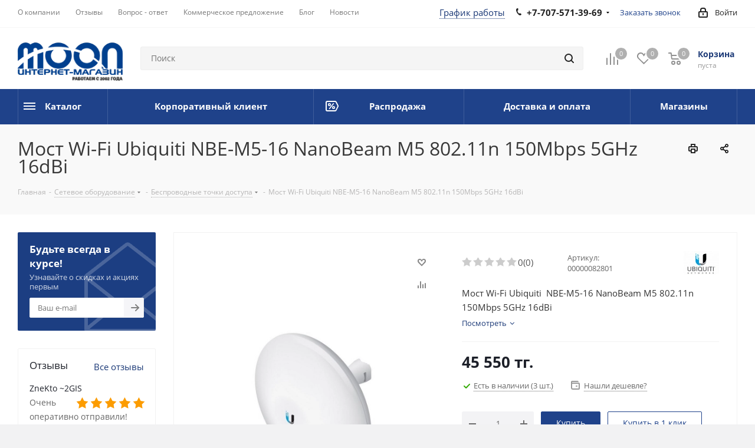

--- FILE ---
content_type: text/html; charset=UTF-8
request_url: https://moon.kz/most-wi-fi-ubiquiti-nbe-m5-16-nanobeam-m5-802-11n-150mbps-5ghz-16dbi/
body_size: 58974
content:
<!DOCTYPE html>
<html xmlns="http://www.w3.org/1999/xhtml" xml:lang="ru" lang="ru" >
<head><link rel="canonical" href="https://moon.kz/most-wi-fi-ubiquiti-nbe-m5-16-nanobeam-m5-802-11n-150mbps-5ghz-16dbi/"/>
<title>Купить Мост Wi-Fi Ubiquiti  NBE-M5-16 NanoBeam M5 802.11n 150Mbps 5GHz 16dBi - в интернет-магазине ⭐Moon.kz⭐</title>
<meta name="description" content="Купить Мост Wi-Fi Ubiquiti  NBE-M5-16 NanoBeam M5 802.11n 150Mbps 5GHz 16dBi в интернет-магазине ⭐Moon.kz⭐.  Заказывай на сайте ⚡️ забирай сегодня! Тел. ☎️+7 (727) 222-00-59. ✅оплата частями ✅доставка сетевого оборудования от известных производителей по всей территории Казахстана." />
<meta name="viewport" content="initial-scale=1.0, width=device-width" />
<meta name="keywords" content="Мост Wi-Fi Ubiquiti  NBE-M5-16 NanoBeam M5 802.11n 150Mbps 5GHz 16dBi, купить мост wi-fi ubiquiti  nbe-m5-16 nanobeam m5 802.11n 150mbps 5ghz 16dbi, заказать мост wi-fi ubiquiti  nbe-m5-16 nanobeam m5 802.11n 150mbps 5ghz 16dbi, купить мост wi-fi ubiquiti  nbe-m5-16 nanobeam m5 802.11n 150mbps 5ghz 16dbi Алматы, заказать мост wi-fi ubiquiti  nbe-m5-16 nanobeam m5 802.11n 150mbps 5ghz 16dbi Алматы, Мост Wi-Fi Ubiquiti  NBE-M5-16 NanoBeam M5 802.11n 150Mbps 5GHz 16dBi в Алматы, Мост Wi-Fi Ubiquiti  NBE-M5-16 NanoBeam M5 802.11n 150Mbps 5GHz 16dBi Казахстан, доставка по Казахстану, Мост Wi-Fi Ubiquiti  NBE-M5-16 NanoBeam M5 802.11n 150Mbps 5GHz 16dBi доставка, Мост Wi-Fi Ubiquiti  NBE-M5-16 NanoBeam M5 802.11n 150Mbps 5GHz 16dBi доставка алматы, компьютер, Беспроводные точки доступа Алматы, купить Мост Wi-Fi Ubiquiti  NBE-M5-16 NanoBeam M5 802.11n 150Mbps 5GHz 16dBi Астана, Купить Мост Wi-Fi Ubiquiti  NBE-M5-16 NanoBeam M5 802.11n 150Mbps 5GHz 16dBi Ускаман, Купить Мост Wi-Fi Ubiquiti  NBE-M5-16 NanoBeam M5 802.11n 150Mbps 5GHz 16dBi Шымкент, Купить Мост Wi-Fi Ubiquiti  NBE-M5-16 NanoBeam M5 802.11n 150Mbps 5GHz 16dBi Караганда, Купить Мост Wi-Fi Ubiquiti  NBE-M5-16 NanoBeam M5 802.11n 150Mbps 5GHz 16dBi Кызылорда, Купить Мост Wi-Fi Ubiquiti  NBE-M5-16 NanoBeam M5 802.11n 150Mbps 5GHz 16dBi Павлодар, Купить Мост Wi-Fi Ubiquiti  NBE-M5-16 NanoBeam M5 802.11n 150Mbps 5GHz 16dBi Актау, Купить Мост Wi-Fi Ubiquiti  NBE-M5-16 NanoBeam M5 802.11n 150Mbps 5GHz 16dBi Актобе, Купить Мост Wi-Fi Ubiquiti  NBE-M5-16 NanoBeam M5 802.11n 150Mbps 5GHz 16dBi Костанай, Купить Мост Wi-Fi Ubiquiti  NBE-M5-16 NanoBeam M5 802.11n 150Mbps 5GHz 16dBi Атырау, Купить Мост Wi-Fi Ubiquiti  NBE-M5-16 NanoBeam M5 802.11n 150Mbps 5GHz 16dBi Байконур, Купить Мост Wi-Fi Ubiquiti  NBE-M5-16 NanoBeam M5 802.11n 150Mbps 5GHz 16dBi Жезказган, Купить Мост Wi-Fi Ubiquiti  NBE-M5-16 NanoBeam M5 802.11n 150Mbps 5GHz 16dBi Кокшетау, Купить Мост Wi-Fi Ubiquiti  NBE-M5-16 NanoBeam M5 802.11n 150Mbps 5GHz 16dBi Тараз, Купить Мост Wi-Fi Ubiquiti  NBE-M5-16 NanoBeam M5 802.11n 150Mbps 5GHz 16dBi Талдыкорган, Купить Мост Wi-Fi Ubiquiti  NBE-M5-16 NanoBeam M5 802.11n 150Mbps 5GHz 16dBi Уральск, Купить Мост Wi-Fi Ubiquiti  NBE-M5-16 NanoBeam M5 802.11n 150Mbps 5GHz 16dBi Семей, Купить Мост Wi-Fi Ubiquiti  NBE-M5-16 NanoBeam M5 802.11n 150Mbps 5GHz 16dBi Усть Каменогорск, Купить Мост Wi-Fi Ubiquiti  NBE-M5-16 NanoBeam M5 802.11n 150Mbps 5GHz 16dBi" />
<meta name="HandheldFriendly" content="true" />
<meta name="yes" content="yes" />
<meta name="apple-mobile-web-app-status-bar-style" content="black" />
<meta name="SKYPE_TOOLBAR" content="SKYPE_TOOLBAR_PARSER_COMPATIBLE" />
		



<script type="extension/settings" data-extension="ui.entity-selector">{"extensions":["bizproc.entity-selector","catalog.entity-selector","highloadblock.entity-selector","seo.entity-selector","socialnetwork.entity-selector"]}</script>
<script type="extension/settings" data-extension="bizproc.entity-selector">{"entities":[{"id":"bizproc-template","options":{"dynamicLoad":true,"dynamicSearch":true}},{"id":"bizproc-script-template","options":{"dynamicLoad":true,"dynamicSearch":true}},{"id":"bizproc-automation-template","options":{"dynamicLoad":true,"dynamicSearch":true}}]}</script>
<script type="extension/settings" data-extension="catalog.entity-selector">{"entities":[{"id":"product","options":{"dynamicLoad":true,"dynamicSearch":true,"searchFields":[{"name":"supertitle","type":"string","system":true},{"name":"SEARCH_PROPERTIES","type":"string"},{"name":"PREVIEW_TEXT","type":"string"},{"name":"DETAIL_TEXT","type":"string"},{"name":"PARENT_NAME","type":"string"},{"name":"PARENT_SEARCH_PROPERTIES","type":"string"},{"name":"PARENT_PREVIEW_TEXT","type":"string"},{"name":"PARENT_DETAIL_TEXT","type":"string"}],"itemOptions":{"default":{"avatar":"\/bitrix\/js\/catalog\/entity-selector\/src\/images\/product.svg","captionOptions":{"fitContent":true,"maxWidth":150}}}}},{"id":"product_variation","options":{"dynamicLoad":false,"dynamicSearch":true,"searchFields":[{"name":"supertitle","type":"string","system":true},{"name":"SEARCH_PROPERTIES","type":"string"},{"name":"PREVIEW_TEXT","type":"string"},{"name":"DETAIL_TEXT","type":"string"},{"name":"PARENT_NAME","type":"string"},{"name":"PARENT_SEARCH_PROPERTIES","type":"string"},{"name":"PARENT_PREVIEW_TEXT","type":"string"},{"name":"PARENT_DETAIL_TEXT","type":"string"}],"itemOptions":{"default":{"avatar":"\/bitrix\/js\/catalog\/entity-selector\/src\/images\/product.svg","captionOptions":{"fitContent":true,"maxWidth":150}}}}},{"id":"variation","options":{"dynamicLoad":true,"dynamicSearch":true,"searchFields":[{"name":"supertitle","type":"string","system":true},{"name":"SEARCH_PROPERTIES","type":"string"},{"name":"PREVIEW_TEXT","type":"string"},{"name":"DETAIL_TEXT","type":"string"},{"name":"PARENT_NAME","type":"string"},{"name":"PARENT_SEARCH_PROPERTIES","type":"string"},{"name":"PARENT_PREVIEW_TEXT","type":"string"},{"name":"PARENT_DETAIL_TEXT","type":"string"}],"itemOptions":{"default":{"avatar":"\/bitrix\/js\/catalog\/entity-selector\/src\/images\/product.svg","captionOptions":{"fitContent":true,"maxWidth":150}}}}},{"id":"store","options":{"itemOptions":{"default":{"avatar":"\/bitrix\/js\/catalog\/entity-selector\/src\/images\/store.svg"}}}},{"id":"dynamic","options":{"itemOptions":{"default":{"avatar":"\/bitrix\/js\/catalog\/entity-selector\/src\/images\/dynamic.svg"}}}},{"id":"agent-contractor-product-variation","options":{"dynamicLoad":true,"dynamicSearch":true,"searchFields":[{"name":"supertitle","type":"string","system":true},{"name":"SEARCH_PROPERTIES","type":"string"},{"name":"PREVIEW_TEXT","type":"string"},{"name":"DETAIL_TEXT","type":"string"},{"name":"PARENT_NAME","type":"string"},{"name":"PARENT_SEARCH_PROPERTIES","type":"string"},{"name":"PARENT_PREVIEW_TEXT","type":"string"},{"name":"PARENT_DETAIL_TEXT","type":"string"}],"itemOptions":{"default":{"avatar":"\/bitrix\/js\/catalog\/entity-selector\/src\/images\/product.svg","captionOptions":{"fitContent":true,"maxWidth":150}}}}},{"id":"agent-contractor-section","options":{"dynamicLoad":true,"dynamicSearch":true,"searchFields":[{"name":"supertitle","type":"string","system":true},{"name":"SEARCH_PROPERTIES","type":"string"},{"name":"PREVIEW_TEXT","type":"string"},{"name":"DETAIL_TEXT","type":"string"},{"name":"PARENT_NAME","type":"string"},{"name":"PARENT_SEARCH_PROPERTIES","type":"string"},{"name":"PARENT_PREVIEW_TEXT","type":"string"},{"name":"PARENT_DETAIL_TEXT","type":"string"}],"itemOptions":{"default":{"avatar":"\/bitrix\/js\/catalog\/entity-selector\/src\/images\/product.svg","captionOptions":{"fitContent":true,"maxWidth":150}}},"tagOptions":{"default":{"textColor":"#535c69","bgColor":"#d2f95f"}}}}]}</script>
<script type="extension/settings" data-extension="highloadblock.entity-selector">{"entities":[{"id":"highloadblock-element","options":{"dynamicLoad":true,"dynamicSearch":true}}]}</script>
<script type="extension/settings" data-extension="socialnetwork.entity-selector">{"entities":[{"id":"user","options":{"dynamicLoad":true,"dynamicSearch":true,"searchFields":[{"name":"position","type":"string"},{"name":"email","type":"email"}],"searchCacheLimits":["^[=_0-9a-z+~\u0027!\\$\u0026*^`|\\#%\\\/?{}-]+(\\.[=_0-9a-z+~\u0027!\\$\u0026*^`|\\#%\\\/?{}-]+)*@"],"badgeOptions":[{"title":"В отпуске","bgColor":"#b4f4e6","textColor":"#27a68a","conditions":{"isOnVacation":true}},{"title":"Приглашен","textColor":"#23a2ca","bgColor":"#dcf6fe","conditions":{"invited":true}}],"itemOptions":{"default":{"avatar":"\/bitrix\/js\/socialnetwork\/entity-selector\/src\/images\/default-user.svg","link":"\/company\/personal\/user\/#id#\/","linkTitle":"о сотруднике"},"extranet":{"textColor":"#ca8600","avatar":"\/bitrix\/js\/socialnetwork\/entity-selector\/src\/images\/extranet-user.svg","badges":[{"title":"Экстранет","textColor":"#bb8412","bgColor":"#fff599"}]},"email":{"textColor":"#ca8600","avatar":"\/bitrix\/js\/socialnetwork\/entity-selector\/src\/images\/email-user.svg","badges":[{"title":"Гость","textColor":"#bb8412","bgColor":"#fff599"}]},"inactive":{"badges":[{"title":"Уволен","textColor":"#828b95","bgColor":"#eaebec"}]},"integrator":{"badges":[{"title":"Интегратор","textColor":"#668d13","bgColor":"#e6f4b9"}]},"collaber":{"avatar":"\/bitrix\/js\/socialnetwork\/entity-selector\/src\/images\/collaber-user.svg","textColor":"#19CC45","avatarOptions":{"outline":"1px solid #19CC45","border":"2px solid #fff","outlineOffset":"-1px"}}},"tagOptions":{"default":{"textColor":"#1066bb","bgColor":"#bcedfc","avatar":"\/bitrix\/js\/socialnetwork\/entity-selector\/src\/images\/default-tag-user.svg"},"extranet":{"textColor":"#a9750f","bgColor":"#ffec91","avatar":"\/bitrix\/js\/socialnetwork\/entity-selector\/src\/images\/extranet-user.svg"},"email":{"textColor":"#a26b00","bgColor":"#ffec91","avatar":"\/bitrix\/js\/socialnetwork\/entity-selector\/src\/images\/email-user.svg"},"inactive":{"textColor":"#5f6670","bgColor":"#ecedef"},"collaber":{"textColor":"#1E8D36","bgColor":"#D4FDB0","avatar":"\/bitrix\/js\/socialnetwork\/entity-selector\/src\/images\/collaber-user.svg"}}}},{"id":"fired-user","options":{"dynamicLoad":true,"dynamicSearch":true,"searchFields":[{"name":"position","type":"string"},{"name":"email","type":"email"}],"searchCacheLimits":["^[=_0-9a-z+~\u0027!\\$\u0026*^`|\\#%\\\/?{}-]+(\\.[=_0-9a-z+~\u0027!\\$\u0026*^`|\\#%\\\/?{}-]+)*@"],"badgeOptions":[{"title":"В отпуске","bgColor":"#b4f4e6","textColor":"#27a68a","conditions":{"isOnVacation":true}},{"title":"Приглашен","textColor":"#23a2ca","bgColor":"#dcf6fe","conditions":{"invited":true}}],"itemOptions":{"default":{"avatar":"\/bitrix\/js\/socialnetwork\/entity-selector\/src\/images\/default-user.svg","link":"\/company\/personal\/user\/#id#\/","linkTitle":"о сотруднике"},"extranet":{"textColor":"#ca8600","avatar":"\/bitrix\/js\/socialnetwork\/entity-selector\/src\/images\/extranet-user.svg","badges":[{"title":"Экстранет","textColor":"#bb8412","bgColor":"#fff599"}]},"email":{"textColor":"#ca8600","avatar":"\/bitrix\/js\/socialnetwork\/entity-selector\/src\/images\/email-user.svg","badges":[{"title":"Гость","textColor":"#bb8412","bgColor":"#fff599"}]},"inactive":{"badges":[{"title":"Уволен","textColor":"#828b95","bgColor":"#eaebec"}]},"integrator":{"badges":[{"title":"Интегратор","textColor":"#668d13","bgColor":"#e6f4b9"}]},"collaber":{"avatar":"\/bitrix\/js\/socialnetwork\/entity-selector\/src\/images\/collaber-user.svg","textColor":"#19CC45","avatarOptions":{"outline":"1px solid #19CC45","border":"2px solid #fff","outlineOffset":"-1px"}}},"tagOptions":{"default":{"textColor":"#1066bb","bgColor":"#bcedfc","avatar":"\/bitrix\/js\/socialnetwork\/entity-selector\/src\/images\/default-tag-user.svg"},"extranet":{"textColor":"#a9750f","bgColor":"#ffec91","avatar":"\/bitrix\/js\/socialnetwork\/entity-selector\/src\/images\/extranet-user.svg"},"email":{"textColor":"#a26b00","bgColor":"#ffec91","avatar":"\/bitrix\/js\/socialnetwork\/entity-selector\/src\/images\/email-user.svg"},"inactive":{"textColor":"#5f6670","bgColor":"#ecedef"},"collaber":{"textColor":"#1E8D36","bgColor":"#D4FDB0","avatar":"\/bitrix\/js\/socialnetwork\/entity-selector\/src\/images\/collaber-user.svg"}}}},{"id":"project","options":{"dynamicLoad":true,"dynamicSearch":true,"itemOptions":{"default":{"avatar":"\/bitrix\/js\/socialnetwork\/entity-selector\/src\/images\/project.svg","link":"\/workgroups\/group\/#id#\/card\/","linkTitle":"о группе","supertitle":"Группа"},"extranet":{"avatar":"\/bitrix\/js\/socialnetwork\/entity-selector\/src\/images\/extranet-project.svg","textColor":"#ca8600","badges":[{"title":"Экстранет","textColor":"#bb8412","bgColor":"#fff599"}]},"collab":{"avatar":"\/bitrix\/js\/socialnetwork\/entity-selector\/src\/images\/collab-project.svg","textColor":"#00a94e","supertitle":"Коллаба","link":""}},"tagOptions":{"default":{"textColor":"#207976","bgColor":"#ade7e4"},"extranet":{"textColor":"#a9750f","bgColor":"#ffec91"}}}},{"id":"project-access-codes","options":{"dynamicLoad":true,"dynamicSearch":true,"itemOptions":{"default":{"avatar":"\/bitrix\/js\/socialnetwork\/entity-selector\/src\/images\/project.svg","link":"","linkTitle":"о группе","supertitle":"Группа"},"extranet":{"avatar":"\/bitrix\/js\/socialnetwork\/entity-selector\/src\/images\/extranet-project.svg","textColor":"#ca8600","badges":[{"title":"Экстранет","textColor":"#bb8412","bgColor":"#fff599"}]},"collab":{"avatar":"\/bitrix\/js\/socialnetwork\/entity-selector\/src\/images\/collab-project.svg","textColor":"#00a94e","supertitle":"Коллаба","link":""}},"tagOptions":{"default":{"textColor":"#207976","bgColor":"#ade7e4"},"extranet":{"textColor":"#a9750f","bgColor":"#ffec91"}}}},{"id":"meta-user","options":{"dynamicLoad":true,"dynamicSearch":false,"itemOptions":{"all-users":{"avatar":"\/bitrix\/js\/socialnetwork\/entity-selector\/src\/images\/meta-user-all.svg"},"other-users":{"avatar":"\/bitrix\/js\/socialnetwork\/entity-selector\/src\/images\/meta-user-other.svg"}},"tagOptions":{"all-users":{"textColor":"#5f6670","bgColor":"#dbf087","avatar":""},"other-users":{"textColor":"#5f6670","bgColor":"#dbf087","avatar":""}}}},{"id":"project-tag","options":{"dynamicLoad":true,"dynamicSearch":true,"itemOptions":{"default":{"avatar":"\/bitrix\/js\/socialnetwork\/entity-selector\/src\/images\/default-tag.svg"}}}}]}</script>
<script type="extension/settings" data-extension="main.date">{"formats":{"FORMAT_DATE":"DD.MM.YYYY","FORMAT_DATETIME":"DD.MM.YYYY HH:MI:SS","SHORT_DATE_FORMAT":"d.m.Y","MEDIUM_DATE_FORMAT":"j M Y","LONG_DATE_FORMAT":"j F Y","DAY_MONTH_FORMAT":"j F","DAY_SHORT_MONTH_FORMAT":"j M","SHORT_DAY_OF_WEEK_MONTH_FORMAT":"D, j F","SHORT_DAY_OF_WEEK_SHORT_MONTH_FORMAT":"D, j M","DAY_OF_WEEK_MONTH_FORMAT":"l, j F","FULL_DATE_FORMAT":"l, j F  Y","SHORT_TIME_FORMAT":"H:i","LONG_TIME_FORMAT":"H:i:s"}}</script>
<script type="extension/settings" data-extension="currency.currency-core">{"region":"kz"}</script>



<link rel="manifest" href="/manifest.json">
<link rel="apple-touch-icon" sizes="180x180" href="/upload/CNext/cf4/o1u0kmq42f5tyi69duq4qktsifgp2orw.png" />
<style>html {--border-radius:8px;--theme-base-color:#1f428a;--theme-base-color-hue:220;--theme-base-color-saturation:63%;--theme-base-color-lightness:33%;--theme-base-opacity-color:#1f428a1a;--theme-more-color:#1f428a;--theme-more-color-hue:220;--theme-more-color-saturation:63%;--theme-more-color-lightness:33%;--theme-lightness-hover-diff:6%;}</style>
<meta property="og:description" content="Мост Wi-Fi Ubiquiti  NBE-M5-16 NanoBeam M5 802.11n 150Mbps 5GHz 16dBi" />
<meta property="og:image" content="https://moon.kz/upload/iblock/7e5/7e53b7900ca06c8050224a49a087df66.JPG" />
<link rel="image_src" href="https://moon.kz/upload/iblock/7e5/7e53b7900ca06c8050224a49a087df66.JPG"  />
<meta property="og:title" content="Купить Мост Wi-Fi Ubiquiti  NBE-M5-16 NanoBeam M5 802.11n 150Mbps 5GHz 16dBi - в интернет-магазине ⭐Moon.kz⭐" />
<meta property="og:type" content="website" />
<meta property="og:url" content="https://moon.kz/most-wi-fi-ubiquiti-nbe-m5-16-nanobeam-m5-802-11n-150mbps-5ghz-16dbi/" />



	<script data-skip-moving="true">(function(w, d) {var v = w.frameCacheVars = {"CACHE_MODE":"HTMLCACHE","storageBlocks":[],"dynamicBlocks":{"WIklcT":"81051bcc2cf1","basketitems-component-block":"d41d8cd98f00","header-auth-block1":"d41d8cd98f00","header-basket-with-compare-block1":"d41d8cd98f00","header-auth-block2":"d41d8cd98f00","header-basket-with-compare-block2":"d41d8cd98f00","qepX1R":"7687ea0eda0a","area":"d41d8cd98f00","4enrz3":"d41d8cd98f00","form-block2":"d41d8cd98f00","6zLbbW":"5e732a1878be","KSBlai":"d41d8cd98f00","es4Hjc":"d41d8cd98f00","des":"d41d8cd98f00","IzufVt":"1eb848c1ec09","viewed-block":"d41d8cd98f00","footer-subscribe":"d41d8cd98f00","wovmoB":"366e3f16614a","V62bio":"d41d8cd98f00","basketitems-block":"d41d8cd98f00","all-basketitems-block":"d41d8cd98f00"},"AUTO_UPDATE":true,"AUTO_UPDATE_TTL":120,"version":2};var inv = false;if (v.AUTO_UPDATE === false){if (v.AUTO_UPDATE_TTL && v.AUTO_UPDATE_TTL > 0){var lm = Date.parse(d.lastModified);if (!isNaN(lm)){var td = new Date().getTime();if ((lm + v.AUTO_UPDATE_TTL * 1000) >= td){w.frameRequestStart = false;w.preventAutoUpdate = true;return;}inv = true;}}else{w.frameRequestStart = false;w.preventAutoUpdate = true;return;}}var r = w.XMLHttpRequest ? new XMLHttpRequest() : (w.ActiveXObject ? new w.ActiveXObject("Microsoft.XMLHTTP") : null);if (!r) { return; }w.frameRequestStart = true;var m = v.CACHE_MODE; var l = w.location; var x = new Date().getTime();var q = "?bxrand=" + x + (l.search.length > 0 ? "&" + l.search.substring(1) : "");var u = l.protocol + "//" + l.host + l.pathname + q;r.open("GET", u, true);r.setRequestHeader("BX-ACTION-TYPE", "get_dynamic");r.setRequestHeader("X-Bitrix-Composite", "get_dynamic");r.setRequestHeader("BX-CACHE-MODE", m);r.setRequestHeader("BX-CACHE-BLOCKS", v.dynamicBlocks ? JSON.stringify(v.dynamicBlocks) : "");if (inv){r.setRequestHeader("BX-INVALIDATE-CACHE", "Y");}try { r.setRequestHeader("BX-REF", d.referrer || "");} catch(e) {}if (m === "APPCACHE"){r.setRequestHeader("BX-APPCACHE-PARAMS", JSON.stringify(v.PARAMS));r.setRequestHeader("BX-APPCACHE-URL", v.PAGE_URL ? v.PAGE_URL : "");}r.onreadystatechange = function() {if (r.readyState != 4) { return; }var a = r.getResponseHeader("BX-RAND");var b = w.BX && w.BX.frameCache ? w.BX.frameCache : false;if (a != x || !((r.status >= 200 && r.status < 300) || r.status === 304 || r.status === 1223 || r.status === 0)){var f = {error:true, reason:a!=x?"bad_rand":"bad_status", url:u, xhr:r, status:r.status};if (w.BX && w.BX.ready && b){BX.ready(function() {setTimeout(function(){BX.onCustomEvent("onFrameDataRequestFail", [f]);}, 0);});}w.frameRequestFail = f;return;}if (b){b.onFrameDataReceived(r.responseText);if (!w.frameUpdateInvoked){b.update(false);}w.frameUpdateInvoked = true;}else{w.frameDataString = r.responseText;}};r.send();var p = w.performance;if (p && p.addEventListener && p.getEntries && p.setResourceTimingBufferSize){var e = 'resourcetimingbufferfull';var h = function() {if (w.BX && w.BX.frameCache && w.BX.frameCache.frameDataInserted){p.removeEventListener(e, h);}else {p.setResourceTimingBufferSize(p.getEntries().length + 50);}};p.addEventListener(e, h);}})(window, document);</script>
<script data-skip-moving="true">(function(w, d, n) {var cl = "bx-core";var ht = d.documentElement;var htc = ht ? ht.className : undefined;if (htc === undefined || htc.indexOf(cl) !== -1){return;}var ua = n.userAgent;if (/(iPad;)|(iPhone;)/i.test(ua)){cl += " bx-ios";}else if (/Windows/i.test(ua)){cl += ' bx-win';}else if (/Macintosh/i.test(ua)){cl += " bx-mac";}else if (/Linux/i.test(ua) && !/Android/i.test(ua)){cl += " bx-linux";}else if (/Android/i.test(ua)){cl += " bx-android";}cl += (/(ipad|iphone|android|mobile|touch)/i.test(ua) ? " bx-touch" : " bx-no-touch");cl += w.devicePixelRatio && w.devicePixelRatio >= 2? " bx-retina": " bx-no-retina";if (/AppleWebKit/.test(ua)){cl += " bx-chrome";}else if (/Opera/.test(ua)){cl += " bx-opera";}else if (/Firefox/.test(ua)){cl += " bx-firefox";}ht.className = htc ? htc + " " + cl : cl;})(window, document, navigator);</script>


<link href="/bitrix/cache/css/s1/aspro_next_1_10_0/kernel_main/kernel_main_v1.css?176397952225380"  rel="stylesheet" />
<link href="https://fonts.googleapis.com/css?family=Open+Sans:300italic,400italic,600italic,700italic,800italic,400,300,500,600,700,800&subset=latin,cyrillic-ext"  rel="stylesheet" />
<link href="/bitrix/css/aspro.next/notice.css?17014365703664"  rel="stylesheet" />
<link href="/bitrix/js/ui/design-tokens/dist/ui.design-tokens.css?171706075626358"  rel="stylesheet" />
<link href="/bitrix/js/ui/fonts/opensans/ui.font.opensans.css?17014368522555"  rel="stylesheet" />
<link href="/bitrix/js/main/popup/dist/main.popup.bundle.css?175066851231694"  rel="stylesheet" />
<link href="/bitrix/js/main/loader/dist/loader.bundle.css?17014368442425"  rel="stylesheet" />
<link href="/bitrix/js/main/core/css/core_viewer.css?172016675761330"  rel="stylesheet" />
<link href="/bitrix/js/ui/design-tokens/air/dist/air-design-tokens.css?1758607741115751"  rel="stylesheet" />
<link href="/bitrix/js/ui/icon-set/icon-base.css?17506685531830"  rel="stylesheet" />
<link href="/bitrix/js/ui/icon-set/outline/style.css?1761896974111764"  rel="stylesheet" />
<link href="/bitrix/js/ui/entity-selector/dist/entity-selector.bundle.css?175986308824925"  rel="stylesheet" />
<link href="/bitrix/js/ui/icon-set/actions/style.css?175066855320996"  rel="stylesheet" />
<link href="/bitrix/js/ui/icon-set/main/style.css?175066855380627"  rel="stylesheet" />
<link href="/bitrix/js/main/sidepanel/dist/side-panel.bundle.css?176189693424126"  rel="stylesheet" />
<link href="/bitrix/js/socialnetwork/entity-selector/dist/sonet-entity-selector.bundle.css?17315011091542"  rel="stylesheet" />
<link href="/bitrix/js/ui/switcher/dist/ui.switcher.bundle.css?17506685537550"  rel="stylesheet" />
<link href="/bitrix/js/ui/cnt/ui.cnt.css?17506685535220"  rel="stylesheet" />
<link href="/bitrix/js/ui/cnt/dist/cnt.bundle.css?17508545416343"  rel="stylesheet" />
<link href="/bitrix/js/ui/buttons/dist/ui.buttons.bundle.css?175860774181237"  rel="stylesheet" />
<link href="/bitrix/js/fileman/html_editor/html-editor.css?170954914166036"  rel="stylesheet" />
<link href="/bitrix/cache/css/s1/aspro_next_1_10_0/page_6a1c2a96012f02a38ae680cf6d028bad/page_6a1c2a96012f02a38ae680cf6d028bad_v1.css?176396801843673"  rel="stylesheet" />
<link href="/bitrix/cache/css/s1/aspro_next_1_10_0/default_08f1fb29c2901d7efc2485cf6a4e6aae/default_08f1fb29c2901d7efc2485cf6a4e6aae_v1.css?176396801831265"  rel="stylesheet" />
<link href="/bitrix/panel/main/popup.css?170143656722696"  rel="stylesheet" />
<link href="/bitrix/cache/css/s1/aspro_next_1_10_0/template_0e26341b59d4b664e6dd6ca267a1dc21/template_0e26341b59d4b664e6dd6ca267a1dc21_v1.css?17639680181342876"  data-template-style="true" rel="stylesheet" />
<!-- Установление канонического адреса, начало -->
<meta name="robots" content="index, follow">
    
    <link rel="alternate" media="only screen and (max-width: 640px)" href="https://moon.kz/most-wi-fi-ubiquiti-nbe-m5-16-nanobeam-m5-802-11n-150mbps-5ghz-16dbi/"/>
 
<!-- Установление канонического адреса, конец -->
<script data-skip-moving="true">(function(w,d,s,l,i){w[l]=w[l]||[];w[l].push({'gtm.start':
new Date().getTime(),event:'gtm.js'});var f=d.getElementsByTagName(s)[0],
j=d.createElement(s),dl=l!='dataLayer'?'&l='+l:'';j.async=true;j.src=
'https://www.googletagmanager.com/gtm.js?id='+i+dl;f.parentNode.insertBefore(j,f);
})(window,document,'script','dataLayer','GTM-5KS7NNW');</script>

</head>
<body class="site_s1 fill_bg_y" id="main">
<!-- Google Tag Manager (noscript) -->
<noscript><iframe src="https://www.googletagmanager.com/ns.html?id=GTM-5KS7NNW"
height="0" width="0" style="display:none;visibility:hidden"></iframe></noscript>
<!-- End Google Tag Manager (noscript) -->
	<div id="panel"></div>
	
	<div id="bxdynamic_WIklcT_start" style="display:none"></div>
<div id="bxdynamic_WIklcT_end" style="display:none"></div>		<span class='bg_image_site opacity1 fixed' style='background-image:url(/upload/iblock/d44/zw63ksyd625z0gmfzpwx8y9skf6jahsy.png);'></span>		<div id="bxdynamic_basketitems-component-block_start" style="display:none"></div><div id="bxdynamic_basketitems-component-block_end" style="display:none"></div>						
		
					
	<div class="wrapper1  header_bgcolored with_left_block  basket_normal basket_fill_DARK side_LEFT catalog_icons_Y banner_auto with_fast_view mheader-v1 header-v2 regions_N fill_Y footer-v4 front-vindex3 mfixed_Y mfixed_view_scroll_top title-v3 with_phones ce_cmp with_lazy store_LIST_AMOUNT">
		


		<div class="header_wrap visible-lg visible-md title-v3">
			<header id="header">
				<!-- Добавленый стиль графика работы (строка 37-50). 
Файл /local/templates/aspro_next2/backup 19.09.22/page_blocks/header_2.php -->
<div class="top-block top-block-v1">
	<div class="maxwidth-theme">
		<div class="row">
			<div class="col-md-6">
					<ul class="menu topest">
					<li  >
								<a rel="follow" href="https://moon.kz/company/"><span>О компании</span></a>
			</li>
					<li  >
								<a rel="follow" href="https://moon.kz/company/reviews/"><span>Отзывы</span></a>
			</li>
					<li  >
								<a rel="follow" href="https://moon.kz/info/faq/"><span>Вопрос - ответ</span></a>
			</li>
					<li  >
								<a rel="follow" href="https://moon.kz/com-offer/"><span>Коммерческое предложение</span></a>
			</li>
					<li  >
								<a rel="follow" href="https://moon.kz/blog/"><span>Блог</span></a>
			</li>
					<li  >
								<a rel="follow" href="https://moon.kz/news/"><span>Новости</span></a>
			</li>
				<li class="more hidden">
			<span>...</span>
			<ul class="dropdown"></ul>
		</li>
	</ul>






















			</div>
			<div class="top-block-item pull-right show-fixed top-ctrl">
				<div class="personal_wrap">
					<div class="personal top login twosmallfont">
								
		<div id="bxdynamic_header-auth-block1_start" style="display:none"></div><div id="bxdynamic_header-auth-block1_end" style="display:none"></div>						</div>
				</div>
			</div>
							<div class="top-block-item pull-right">
					<div style="position:absolute; margin-left: -130px;" >
						<a id="top_menu_schedule" >График работы</a>
<div class="schedule_popup">
 <a href="#" class="close jqmClose"><i> </i></a>
	<p style="font-weight: bold;">
		 График работы:
	</p>
	<div style="display: block;">
		 Пн-Пт: с 10:00 до 19:00<br>
		 Сб-Вс: с 11:00 до 17:00<br>
 <br>
	</div>
	<div style="margin: 30px 0 10px 0; text-align: center;">
 <span class="callback-block animate-load twosmallfont colored schedule" data-event="jqm" data-param-form_id="CALLBACK" data-name="callback">Заказать звонок</span>
	</div>
	<div style="clear:both;">
	</div>
</div>
					</div>
					<div class="phone-block">
													<div class="inline-block">
								
	<div class="phone with_dropdown phone--with-description">
		<i class="svg svg-phone"></i>
		<a class="phone-block__item-link" rel="nofollow" href="tel:+77075713969">
			+7-707-571-39-69		</a>
					<div class="dropdown scrollbar">
				<div class="wrap">
											<div class="phone-block__item">
							<a class="phone-block__item-inner phone-block__item-link" rel="nofollow" href="tel:+77075713969">
								<span class="phone-block__item-text">
									+7-707-571-39-69									
																			<span class="phone-block__item-description">
											Быстрый дозвон										</span>
																	</span>

								<span class="phone-block__item-icon"><img class="iconset_icon iconset_icon--img" data-src src="/bitrix/images/aspro.next/iconset/header_phones/tele2.svg" alt="" title="" style="max-width:16px;max-height:16px;" /></span>							</a>
						</div>
											<div class="phone-block__item">
							<a class="phone-block__item-inner phone-block__item-link" rel="nofollow" href="tel:+77272220059">
								<span class="phone-block__item-text">
									+7-727-222-00-59									
																			<span class="phone-block__item-description">
											Розничный магазин										</span>
																	</span>

								<span class="phone-block__item-icon"><img class="iconset_icon iconset_icon--img" data-src src="/bitrix/images/aspro.next/iconset/header_phones/cityphone.svg" alt="" title="" style="max-width:16px;max-height:16px;" /></span>							</a>
						</div>
											<div class="phone-block__item">
							<a class="phone-block__item-inner phone-block__item-link" rel="nofollow" href="tel:+77272220046">
								<span class="phone-block__item-text">
									+7-727-222-00-46									
																			<span class="phone-block__item-description">
											Безналичный отдел										</span>
																	</span>

								<span class="phone-block__item-icon"><img class="iconset_icon iconset_icon--img" data-src src="/bitrix/images/aspro.next/iconset/header_phones/cityphone.svg" alt="" title="" style="max-width:16px;max-height:16px;" /></span>							</a>
						</div>
									</div>
			</div>
			</div>
							</div>
																			<div class="inline-block">
								<span class="callback-block animate-load twosmallfont colored" data-event="jqm" data-param-form_id="CALLBACK" data-name="callback">Заказать звонок</span>
							</div>
											</div>
				</div>
					</div>
	</div>
</div>
<div class="header-v3 header-wrapper">
	<div class="logo_and_menu-row">
		<div class="logo-row">
			<div class="maxwidth-theme">
				<div class="row">
					<div class="logo-block col-md-2 col-sm-3">
						<div class="logo">
							<a href="/"><img src="/upload/CNext/969/veetyo0gm1q9xl3ng9y96ggcmtqu04r9.png" alt="Moon.kz - компьютерные комплектующие " title="Moon.kz - компьютерные комплектующие " data-src="" /></a>						</div>
					</div>
										<div class="pull-left search_wrap wide_search">
						<div class="search-block inner-table-block">
											<div class="search-wrapper">
				<div id="title-search_fixed">
					<form action="/search/" class="search">
						<div class="search-input-div">
							<input class="search-input" id="title-search-input_fixed" type="text" name="q" value="" placeholder="Поиск" size="20" maxlength="50" autocomplete="off" />
						</div>
						<div class="search-button-div">
							<button class="btn btn-search" type="submit" value="Найти"><i class="svg svg-search svg-black"></i></button>
							<span class="close-block inline-search-hide"><span class="svg svg-close close-icons"></span></span>
						</div>
					</form>
				</div>
			</div>
			
			
						
			
							</div>
					</div>
										<div class="pull-right block-link">
													<div id="bxdynamic_header-basket-with-compare-block1_start" style="display:none"></div><div id="bxdynamic_header-basket-with-compare-block1_end" style="display:none"></div>								</div>
				</div>
			</div>
		</div>	</div>
	<div class="menu-row middle-block bgcolored">
		<div class="maxwidth-theme">
			<div class="row">
				<div class="col-md-12">
					<div class="menu-only">
						<nav class="mega-menu sliced">
								<div class="table-menu">
		<table>
			<tr>
														<td class="menu-item unvisible     ">
						<div class="wrap">
							<a class="" href="">
																<span class="gb" style="top: 23px; 
										width: 20px;
										height: 2px;
										display: block;
										background:#fff;
										margin-bottom: 2px;
										position: absolute;
										left: 9px;"></span>
								<span class="gb" style="top: 28px;
										width: 20px;
										height: 2px;
										display: block;
										background:#fff;
										margin-bottom: 2px;
										position: absolute;
										left: 9px;"></span>
								<span class="gb" style="top: 33px;
										width: 20px;
										height: 2px;
										display: block;
										background:#fff;
										margin-bottom: 2px;
										position: absolute;
										left: 9px;"></span>
																							<div>
																		Каталог									<div class="line-wrapper"><span class="line"></span></div>
								</div>
							</a>
													</div>
					</td>
														<td class="menu-item unvisible     ">
						<div class="wrap">
							<a class="" href="https://moon.kz/korporativnyy-kliyent/">
																<div>
																		Корпоративный клиент									<div class="line-wrapper"><span class="line"></span></div>
								</div>
							</a>
													</div>
					</td>
														<td class="menu-item unvisible   icon sale_icon  ">
						<div class="wrap">
							<a class="" href="https://moon.kz/rasprodazha/">
																<div>
																			<i class="svg inline  svg-inline-sale" aria-hidden="true" ><svg id="sale.svg" xmlns="http://www.w3.org/2000/svg" width="22" height="18" viewBox="0 0 22 18">
  <defs>
    <style>
      .cls-1 {
        fill: #fff;
        fill-rule: evenodd;
      }
    </style>
  </defs>
  <path id="Shape" class="cls-1" d="M21.762,7.877a2.765,2.765,0,0,1,0,2.185l-2.935,5.905A2.99,2.99,0,0,1,16,18H3a3,3,0,0,1-3-3V3A3,3,0,0,1,3,0H16a2.989,2.989,0,0,1,2.654,1.63v0L18.676,1.67c0.034,0.068.072,0.132,0.1,0.2Zm-1.946,1.94-2.728,5.463a0.737,0.737,0,0,1-.211.267,0.982,0.982,0,0,1-.815.453H3a1,1,0,0,1-1-1V3A1,1,0,0,1,3,2H16.063a0.982,0.982,0,0,1,.772.389,0.645,0.645,0,0,1,.253.283l2.728,5.463A2.119,2.119,0,0,1,19.816,9.817ZM5.891,12.907l6.7-8.568a0.816,0.816,0,1,1,1.413.816L7.3,13.723A0.816,0.816,0,1,1,5.891,12.907ZM6.5,4A2.5,2.5,0,1,1,4,6.5,2.5,2.5,0,0,1,6.5,4Zm0,1.563a0.937,0.937,0,1,1-.937.937A0.937,0.937,0,0,1,6.5,5.562ZM13.5,9A2.5,2.5,0,1,1,11,11.5,2.5,2.5,0,0,1,13.5,9Zm0,1.563a0.938,0.938,0,1,1-.937.937A0.938,0.938,0,0,1,13.5,10.562Z"/>
</svg>
</i>																		Распродажа									<div class="line-wrapper"><span class="line"></span></div>
								</div>
							</a>
													</div>
					</td>
														<td class="menu-item unvisible     ">
						<div class="wrap">
							<a class="" href="https://moon.kz/help/delivery/">
																<div>
																		Доставка и оплата									<div class="line-wrapper"><span class="line"></span></div>
								</div>
							</a>
													</div>
					</td>
														<td class="menu-item unvisible     ">
						<div class="wrap">
							<a class="" href="https://moon.kz/contacts/">
																<div>
																		Магазины									<div class="line-wrapper"><span class="line"></span></div>
								</div>
							</a>
													</div>
					</td>
				
				<td class="menu-item dropdown js-dropdown nosave unvisible">
					<div class="wrap">
						<a class="dropdown-toggle more-items" href="#">
							<span>Ещё</span>
						</a>
						<span class="tail"></span>
						<ul class="dropdown-menu"></ul>
					</div>
				</td>

			</tr>
		</table>
	</div>
<!-- Раньше был в /local/templates/aspro_next2/page_blocks/page_title_3.php (строки 2-66) используется для построения меню -->
		
						</nav>
					</div>
				</div>
			</div>
		</div>
	</div>
	<div class="line-row visible-xs"></div>
</div>			</header>
		</div>

				<div id="mobileheader" class="visible-xs visible-sm"  style="height: 130px;">
			<div class="mobileheader-v1">
	<div class="burger pull-left">
		<i class="svg inline  svg-inline-burger dark" aria-hidden="true" ><svg xmlns="http://www.w3.org/2000/svg" width="18" height="16" viewBox="0 0 18 16">
  <defs>
    <style>
      .bu_bw_cls-1 {
        fill: #222;
        fill-rule: evenodd;
      }
    </style>
  </defs>
  <path data-name="Rounded Rectangle 81 copy 2" class="bu_bw_cls-1" d="M330,114h16a1,1,0,0,1,1,1h0a1,1,0,0,1-1,1H330a1,1,0,0,1-1-1h0A1,1,0,0,1,330,114Zm0,7h16a1,1,0,0,1,1,1h0a1,1,0,0,1-1,1H330a1,1,0,0,1-1-1h0A1,1,0,0,1,330,121Zm0,7h16a1,1,0,0,1,1,1h0a1,1,0,0,1-1,1H330a1,1,0,0,1-1-1h0A1,1,0,0,1,330,128Z" transform="translate(-329 -114)"/>
</svg>
</i>		<i class="svg inline  svg-inline-close dark" aria-hidden="true" ><svg xmlns="http://www.w3.org/2000/svg" width="16" height="16" viewBox="0 0 16 16">
  <defs>
    <style>
      .cccls-1 {
        fill: #222;
        fill-rule: evenodd;
      }
    </style>
  </defs>
  <path data-name="Rounded Rectangle 114 copy 3" class="cccls-1" d="M334.411,138l6.3,6.3a1,1,0,0,1,0,1.414,0.992,0.992,0,0,1-1.408,0l-6.3-6.306-6.3,6.306a1,1,0,0,1-1.409-1.414l6.3-6.3-6.293-6.3a1,1,0,0,1,1.409-1.414l6.3,6.3,6.3-6.3A1,1,0,0,1,340.7,131.7Z" transform="translate(-325 -130)"/>
</svg>
</i>	</div>
	<div class="logo-block pull-left">
		<div class="logo">
			<a href="/"><img src="/upload/CNext/969/veetyo0gm1q9xl3ng9y96ggcmtqu04r9.png" alt="Moon.kz - компьютерные комплектующие " title="Moon.kz - компьютерные комплектующие " data-src="" /></a>		</div>
	</div>
	<div class="right-icons pull-right">
		<div class="pull-right">
			<div class="wrap_icon">
				<button class="top-btn inline-search-show twosmallfont">
					<i class="svg inline  svg-inline-search big" aria-hidden="true" ><svg xmlns="http://www.w3.org/2000/svg" width="21" height="21" viewBox="0 0 21 21">
  <defs>
    <style>
      .sscls-1 {
        fill: #222;
        fill-rule: evenodd;
      }
    </style>
  </defs>
  <path data-name="Rounded Rectangle 106" class="sscls-1" d="M1590.71,131.709a1,1,0,0,1-1.42,0l-4.68-4.677a9.069,9.069,0,1,1,1.42-1.427l4.68,4.678A1,1,0,0,1,1590.71,131.709ZM1579,113a7,7,0,1,0,7,7A7,7,0,0,0,1579,113Z" transform="translate(-1570 -111)"/>
</svg>
</i>				</button>
			</div>
		</div>

	</div>
</div>
<div class="mobile-navigation">
    <div class="phone-call">
        
	<div class="phone with_dropdown phone--with-description">
		<i class="svg svg-phone"></i>
		<a class="phone-block__item-link" rel="nofollow" href="tel:+77075713969">
			+7-707-571-39-69		</a>
					<div class="dropdown scrollbar">
				<div class="wrap">
											<div class="phone-block__item">
							<a class="phone-block__item-inner phone-block__item-link" rel="nofollow" href="tel:+77075713969">
								<span class="phone-block__item-text">
									+7-707-571-39-69									
																			<span class="phone-block__item-description">
											Быстрый дозвон										</span>
																	</span>

								<span class="phone-block__item-icon"><img class="iconset_icon iconset_icon--img" data-src src="/bitrix/images/aspro.next/iconset/header_phones/tele2.svg" alt="" title="" style="max-width:16px;max-height:16px;" /></span>							</a>
						</div>
											<div class="phone-block__item">
							<a class="phone-block__item-inner phone-block__item-link" rel="nofollow" href="tel:+77272220059">
								<span class="phone-block__item-text">
									+7-727-222-00-59									
																			<span class="phone-block__item-description">
											Розничный магазин										</span>
																	</span>

								<span class="phone-block__item-icon"><img class="iconset_icon iconset_icon--img" data-src src="/bitrix/images/aspro.next/iconset/header_phones/cityphone.svg" alt="" title="" style="max-width:16px;max-height:16px;" /></span>							</a>
						</div>
											<div class="phone-block__item">
							<a class="phone-block__item-inner phone-block__item-link" rel="nofollow" href="tel:+77272220046">
								<span class="phone-block__item-text">
									+7-727-222-00-46									
																			<span class="phone-block__item-description">
											Безналичный отдел										</span>
																	</span>

								<span class="phone-block__item-icon"><img class="iconset_icon iconset_icon--img" data-src src="/bitrix/images/aspro.next/iconset/header_phones/cityphone.svg" alt="" title="" style="max-width:16px;max-height:16px;" /></span>							</a>
						</div>
									</div>
			</div>
			</div>
    </div>
    <div class="pull-right">
        <div class="wrap_icon wrap_cabinet">
            		
		<div id="bxdynamic_header-auth-block2_start" style="display:none"></div><div id="bxdynamic_header-auth-block2_end" style="display:none"></div>	        </div>
            </div>
    <div class="pull-right">
        <div class="wrap_icon wrap_basket" style="display: flex;">
            							<div id="bxdynamic_header-basket-with-compare-block2_start" style="display:none"></div><div id="bxdynamic_header-basket-with-compare-block2_end" style="display:none"></div>			        </div>
            </div>
</div>			<div id="mobilemenu" class="leftside">
				<div class="mobilemenu-v2 downdrop scroller">
	<div class="wrap">
			<div class="menu top">
		<ul class="top">
															<li>
					<a class="dark-color parent" href="/noutbuki-i-kompyutery/" title="Ноутбуки и Компьютеры">
						<span>Ноутбуки и Компьютеры</span>
													<span class="arrow"><i class="svg svg_triangle_right"></i></span>
											</a>
											<ul class="dropdown">
							<li class="menu_back"><a href="" class="dark-color" rel="nofollow"><i class="svg svg-arrow-right"></i>Назад</a></li>
							<li class="menu_title"><a href="/noutbuki-i-kompyutery/">Ноутбуки и Компьютеры</a></li>
																															<li>
									<a class="dark-color parent" href="/noutbuki-i-aksessuary/" title="Ноутбуки и аксессуары">
										<span>Ноутбуки и аксессуары</span>
																					<span class="arrow"><i class="svg svg_triangle_right"></i></span>
																			</a>
																			<ul class="dropdown">
											<li class="menu_back"><a href="" class="dark-color" rel="nofollow"><i class="svg svg-arrow-right"></i>Назад</a></li>
											<li class="menu_title"><a href="/noutbuki-i-aksessuary/">Ноутбуки и аксессуары</a></li>
																																															<li>
													<a class="dark-color" href="/igrovye-noutbuki/" title="Игровые ноутбуки">
														<span>Игровые ноутбуки</span>
																											</a>
																									</li>
																																															<li>
													<a class="dark-color" href="/noutbuki-pio/" title="Ноутбуки PIO">
														<span>Ноутбуки PIO</span>
																											</a>
																									</li>
																					</ul>
																	</li>
																															<li>
									<a class="dark-color parent" href="/aksessuary-dlya-noutbukov/" title="Аксессуары для ноутбуков">
										<span>Аксессуары для ноутбуков</span>
																					<span class="arrow"><i class="svg svg_triangle_right"></i></span>
																			</a>
																			<ul class="dropdown">
											<li class="menu_back"><a href="" class="dark-color" rel="nofollow"><i class="svg svg-arrow-right"></i>Назад</a></li>
											<li class="menu_title"><a href="/aksessuary-dlya-noutbukov/">Аксессуары для ноутбуков</a></li>
																																															<li>
													<a class="dark-color" href="/sumki-i-ryukzaki-dlya-noutbukov/" title="Сумки и рюкзаки для ноутбуков">
														<span>Сумки и рюкзаки для ноутбуков</span>
																											</a>
																									</li>
																																															<li>
													<a class="dark-color" href="/dok-stantsii-dlya-noutbukov/" title="Док-станции для ноутбуков">
														<span>Док-станции для ноутбуков</span>
																											</a>
																									</li>
																																															<li>
													<a class="dark-color" href="/zaryadnye-ustroystva-dlya-noutbukov/" title="Зарядные устройства для ноутбуков">
														<span>Зарядные устройства для ноутбуков</span>
																											</a>
																									</li>
																																															<li>
													<a class="dark-color" href="/podstavki-dlya-noutbukov/" title="Подставки для ноутбуков">
														<span>Подставки для ноутбуков</span>
																											</a>
																									</li>
																					</ul>
																	</li>
																															<li>
									<a class="dark-color parent" href="/pk-personalnye-kompyutery/" title="ПК (Персональные компьютеры)">
										<span>ПК (Персональные компьютеры)</span>
																					<span class="arrow"><i class="svg svg_triangle_right"></i></span>
																			</a>
																			<ul class="dropdown">
											<li class="menu_back"><a href="" class="dark-color" rel="nofollow"><i class="svg svg-arrow-right"></i>Назад</a></li>
											<li class="menu_title"><a href="/pk-personalnye-kompyutery/">ПК (Персональные компьютеры)</a></li>
																																															<li>
													<a class="dark-color" href="/igrovye-kompyutery/" title="Игровые компьютеры">
														<span>Игровые компьютеры</span>
																											</a>
																									</li>
																																															<li>
													<a class="dark-color" href="/sistemnye-bloki/" title="Системные блоки">
														<span>Системные блоки</span>
																											</a>
																									</li>
																																															<li>
													<a class="dark-color" href="/monobloki/" title="Моноблоки">
														<span>Моноблоки</span>
																											</a>
																									</li>
																																															<li>
													<a class="dark-color" href="/monoblochnye-sistemy-pio/" title="Моноблочные системы PIO">
														<span>Моноблочные системы PIO</span>
																											</a>
																									</li>
																																															<li>
													<a class="dark-color" href="/podstavki-dlya-pk/" title="Подставки для ПК">
														<span>Подставки для ПК</span>
																											</a>
																									</li>
																					</ul>
																	</li>
																															<li>
									<a class="dark-color parent" href="/monitory/" title="Мониторы">
										<span>Мониторы</span>
																					<span class="arrow"><i class="svg svg_triangle_right"></i></span>
																			</a>
																			<ul class="dropdown">
											<li class="menu_back"><a href="" class="dark-color" rel="nofollow"><i class="svg svg-arrow-right"></i>Назад</a></li>
											<li class="menu_title"><a href="/monitory/">Мониторы</a></li>
																																															<li>
													<a class="dark-color" href="/igrovye-monitory/" title="Игровые мониторы">
														<span>Игровые мониторы</span>
																											</a>
																									</li>
																																															<li>
													<a class="dark-color" href="/izognutye-monitory/" title="Изогнутые мониторы">
														<span>Изогнутые мониторы</span>
																											</a>
																									</li>
																																															<li>
													<a class="dark-color" href="/ofisnye-monitory/" title="Офисные мониторы">
														<span>Офисные мониторы</span>
																											</a>
																									</li>
																																															<li>
													<a class="dark-color" href="/kronshteyny-i-krepleniya/" title="Кронштейны и крепления">
														<span>Кронштейны и крепления</span>
																											</a>
																									</li>
																					</ul>
																	</li>
													</ul>
									</li>
															<li>
					<a class="dark-color parent" href="/multimedia-i-periferiya/" title="Мультимедиа и Периферия">
						<span>Мультимедиа и Периферия</span>
													<span class="arrow"><i class="svg svg_triangle_right"></i></span>
											</a>
											<ul class="dropdown">
							<li class="menu_back"><a href="" class="dark-color" rel="nofollow"><i class="svg svg-arrow-right"></i>Назад</a></li>
							<li class="menu_title"><a href="/multimedia-i-periferiya/">Мультимедиа и Периферия</a></li>
																															<li>
									<a class="dark-color parent" href="/kolonki/" title="Колонки">
										<span>Колонки</span>
																					<span class="arrow"><i class="svg svg_triangle_right"></i></span>
																			</a>
																			<ul class="dropdown">
											<li class="menu_back"><a href="" class="dark-color" rel="nofollow"><i class="svg svg-arrow-right"></i>Назад</a></li>
											<li class="menu_title"><a href="/kolonki/">Колонки</a></li>
																																															<li>
													<a class="dark-color" href="/filter/akusticheskie-sistemy/" title="Акустические системы">
														<span>Акустические системы</span>
																											</a>
																									</li>
																																															<li>
													<a class="dark-color" href="/filter/saundbary/" title="Саундбары">
														<span>Саундбары</span>
																											</a>
																									</li>
																																															<li>
													<a class="dark-color" href="/filter/kolonki-dlya-kompyutera/" title="Колонки для компьютера">
														<span>Колонки для компьютера</span>
																											</a>
																									</li>
																																															<li>
													<a class="dark-color" href="/filter/portativnye-kolonki/" title="Портативные колонки">
														<span>Портативные колонки</span>
																											</a>
																									</li>
																					</ul>
																	</li>
																															<li>
									<a class="dark-color" href="/mikrofony/" title="Микрофоны">
										<span>Микрофоны</span>
																			</a>
																	</li>
																															<li>
									<a class="dark-color" href="/veb-kamery/" title="Веб-камеры">
										<span>Веб-камеры</span>
																			</a>
																	</li>
																															<li>
									<a class="dark-color parent" href="/naushniki/" title="Наушники">
										<span>Наушники</span>
																					<span class="arrow"><i class="svg svg_triangle_right"></i></span>
																			</a>
																			<ul class="dropdown">
											<li class="menu_back"><a href="" class="dark-color" rel="nofollow"><i class="svg svg-arrow-right"></i>Назад</a></li>
											<li class="menu_title"><a href="/naushniki/">Наушники</a></li>
																																															<li>
													<a class="dark-color" href="/igrovye-naushniki/" title="Игровые наушники">
														<span>Игровые наушники</span>
																											</a>
																									</li>
																																															<li>
													<a class="dark-color" href="/provodnye-naushniki/" title="Проводные наушники">
														<span>Проводные наушники</span>
																											</a>
																									</li>
																																															<li>
													<a class="dark-color" href="/besprovodnye-naushniki/" title="Беспроводные наушники">
														<span>Беспроводные наушники</span>
																											</a>
																									</li>
																					</ul>
																	</li>
																															<li>
									<a class="dark-color parent" href="/ustroystva-dlya-striminga/" title="Устройства для стриминга">
										<span>Устройства для стриминга</span>
																					<span class="arrow"><i class="svg svg_triangle_right"></i></span>
																			</a>
																			<ul class="dropdown">
											<li class="menu_back"><a href="" class="dark-color" rel="nofollow"><i class="svg svg-arrow-right"></i>Назад</a></li>
											<li class="menu_title"><a href="/ustroystva-dlya-striminga/">Устройства для стриминга</a></li>
																																															<li>
													<a class="dark-color" href="/pop-filtry-dlya-mikrofonov/" title="Поп-фильтры для микрофонов">
														<span>Поп-фильтры для микрофонов</span>
																											</a>
																									</li>
																																															<li>
													<a class="dark-color" href="/karty-videozakhvata/" title="Карты видеозахвата">
														<span>Карты видеозахвата</span>
																											</a>
																									</li>
																																															<li>
													<a class="dark-color" href="/nabory-dlya-strimov/" title="Наборы для стримов">
														<span>Наборы для стримов</span>
																											</a>
																									</li>
																																															<li>
													<a class="dark-color" href="/stoyki-i-krepleniya-dlya-mikrofonov/" title="Стойки и крепления для микрофонов">
														<span>Стойки и крепления для микрофонов</span>
																											</a>
																									</li>
																																															<li>
													<a class="dark-color" href="/zvukovye-karty/" title="Звуковые карты">
														<span>Звуковые карты</span>
																											</a>
																									</li>
																					</ul>
																	</li>
																															<li>
									<a class="dark-color parent" href="/myshi/" title="Мыши">
										<span>Мыши</span>
																					<span class="arrow"><i class="svg svg_triangle_right"></i></span>
																			</a>
																			<ul class="dropdown">
											<li class="menu_back"><a href="" class="dark-color" rel="nofollow"><i class="svg svg-arrow-right"></i>Назад</a></li>
											<li class="menu_title"><a href="/myshi/">Мыши</a></li>
																																															<li>
													<a class="dark-color" href="/besprovodnye-myshi/" title="Беспроводные мыши">
														<span>Беспроводные мыши</span>
																											</a>
																									</li>
																																															<li>
													<a class="dark-color" href="/igrovye-myshi/" title="Игровые мыши">
														<span>Игровые мыши</span>
																											</a>
																									</li>
																																															<li>
													<a class="dark-color" href="/provodnye-myshi/" title="Проводные мыши">
														<span>Проводные мыши</span>
																											</a>
																									</li>
																					</ul>
																	</li>
																															<li>
									<a class="dark-color parent" href="/klaviatury/" title="Клавиатуры">
										<span>Клавиатуры</span>
																					<span class="arrow"><i class="svg svg_triangle_right"></i></span>
																			</a>
																			<ul class="dropdown">
											<li class="menu_back"><a href="" class="dark-color" rel="nofollow"><i class="svg svg-arrow-right"></i>Назад</a></li>
											<li class="menu_title"><a href="/klaviatury/">Клавиатуры</a></li>
																																															<li>
													<a class="dark-color" href="/filter/besprovodnye-klaviatury/" title="Беспроводные клавиатуры">
														<span>Беспроводные клавиатуры</span>
																											</a>
																									</li>
																																															<li>
													<a class="dark-color" href="/filter/provodnye-klaviatury/" title="Проводные клавиатуры">
														<span>Проводные клавиатуры</span>
																											</a>
																									</li>
																																															<li>
													<a class="dark-color" href="/filter/igrovye-klaviatury/" title="Игровые клавиатуры">
														<span>Игровые клавиатуры</span>
																											</a>
																									</li>
																					</ul>
																	</li>
																															<li>
									<a class="dark-color" href="/kovriki-dlya-myshi/" title="Коврики для мыши">
										<span>Коврики для мыши</span>
																			</a>
																	</li>
																															<li>
									<a class="dark-color" href="/komplekty-klaviatura-mysh/" title="Комплекты клавиатура+мышь">
										<span>Комплекты клавиатура+мышь</span>
																			</a>
																	</li>
																															<li>
									<a class="dark-color parent" href="/nositeli-informatsii/" title="Носители информации">
										<span>Носители информации</span>
																					<span class="arrow"><i class="svg svg_triangle_right"></i></span>
																			</a>
																			<ul class="dropdown">
											<li class="menu_back"><a href="" class="dark-color" rel="nofollow"><i class="svg svg-arrow-right"></i>Назад</a></li>
											<li class="menu_title"><a href="/nositeli-informatsii/">Носители информации</a></li>
																																															<li>
													<a class="dark-color" href="/karty-pamyati/" title="Карты памяти">
														<span>Карты памяти</span>
																											</a>
																									</li>
																																															<li>
													<a class="dark-color" href="/flesh-nakopiteli-usb/" title="Флеш накопители USB">
														<span>Флеш накопители USB</span>
																											</a>
																									</li>
																					</ul>
																	</li>
																															<li>
									<a class="dark-color" href="/igrovye-kontrollery/" title="Игровые контроллеры">
										<span>Игровые контроллеры</span>
																			</a>
																	</li>
													</ul>
									</li>
															<li>
					<a class="dark-color parent" href="/bytovaya-tekhnika-i-elektronika/" title="Бытовая техника и электроника">
						<span>Бытовая техника и электроника</span>
													<span class="arrow"><i class="svg svg_triangle_right"></i></span>
											</a>
											<ul class="dropdown">
							<li class="menu_back"><a href="" class="dark-color" rel="nofollow"><i class="svg svg-arrow-right"></i>Назад</a></li>
							<li class="menu_title"><a href="/bytovaya-tekhnika-i-elektronika/">Бытовая техника и электроника</a></li>
																															<li>
									<a class="dark-color parent" href="/umnyy-dom-smart-home/" title="Умный дом (Smart Home)">
										<span>Умный дом (Smart Home)</span>
																					<span class="arrow"><i class="svg svg_triangle_right"></i></span>
																			</a>
																			<ul class="dropdown">
											<li class="menu_back"><a href="" class="dark-color" rel="nofollow"><i class="svg svg-arrow-right"></i>Назад</a></li>
											<li class="menu_title"><a href="/umnyy-dom-smart-home/">Умный дом (Smart Home)</a></li>
																																															<li>
													<a class="dark-color" href="/umnye-vyklyuchateli/" title="Умные выключатели">
														<span>Умные выключатели</span>
																											</a>
																									</li>
																																															<li>
													<a class="dark-color" href="/umnye-datchiki/" title="Умные датчики">
														<span>Умные датчики</span>
																											</a>
																									</li>
																																															<li>
													<a class="dark-color" href="/sistemy-videonablyudeniya/" title="Системы видеонаблюдения">
														<span>Системы видеонаблюдения</span>
																											</a>
																									</li>
																																															<li>
													<a class="dark-color" href="/umnye-rozetki/" title="Умные розетки">
														<span>Умные розетки</span>
																											</a>
																									</li>
																																															<li>
													<a class="dark-color" href="/umnye-lampy/" title="Умные лампы">
														<span>Умные лампы</span>
																											</a>
																									</li>
																																															<li>
													<a class="dark-color" href="/roboty-pylesosy/" title="Роботы-пылесосы">
														<span>Роботы-пылесосы</span>
																											</a>
																									</li>
																																															<li>
													<a class="dark-color" href="/tekhnika-dlya-pitomtsev/" title="Техника для питомцев">
														<span>Техника для питомцев</span>
																											</a>
																									</li>
																					</ul>
																	</li>
																															<li>
									<a class="dark-color parent" href="/osveshchenie/" title="Освещение">
										<span>Освещение</span>
																					<span class="arrow"><i class="svg svg_triangle_right"></i></span>
																			</a>
																			<ul class="dropdown">
											<li class="menu_back"><a href="" class="dark-color" rel="nofollow"><i class="svg svg-arrow-right"></i>Назад</a></li>
											<li class="menu_title"><a href="/osveshchenie/">Освещение</a></li>
																																															<li>
													<a class="dark-color" href="/lampy/" title="Лампы">
														<span>Лампы</span>
																											</a>
																									</li>
																																															<li>
													<a class="dark-color" href="/svetilniki/" title="Светильники">
														<span>Светильники</span>
																											</a>
																									</li>
																																															<li>
													<a class="dark-color" href="/promyshlennoe-osveshchenie/" title="Промышленное освещение">
														<span>Промышленное освещение</span>
																											</a>
																									</li>
																																															<li>
													<a class="dark-color" href="/bakteritsidnye-lampy/" title="Бактерицидные лампы">
														<span>Бактерицидные лампы</span>
																											</a>
																									</li>
																																															<li>
													<a class="dark-color" href="/nastolnye-lampy/" title="Настольные лампы">
														<span>Настольные лампы</span>
																											</a>
																									</li>
																					</ul>
																	</li>
																															<li>
									<a class="dark-color parent" href="/televizory-i-pristavki/" title="Телевизоры и приставки">
										<span>Телевизоры и приставки</span>
																					<span class="arrow"><i class="svg svg_triangle_right"></i></span>
																			</a>
																			<ul class="dropdown">
											<li class="menu_back"><a href="" class="dark-color" rel="nofollow"><i class="svg svg-arrow-right"></i>Назад</a></li>
											<li class="menu_title"><a href="/televizory-i-pristavki/">Телевизоры и приставки</a></li>
																																															<li>
													<a class="dark-color" href="/televizory/" title="Телевизоры">
														<span>Телевизоры</span>
																											</a>
																									</li>
																																															<li>
													<a class="dark-color" href="/pristavki-dlya-televizorov/" title="Приставки для телевизоров">
														<span>Приставки для телевизоров</span>
																											</a>
																									</li>
																					</ul>
																	</li>
																															<li>
									<a class="dark-color parent" href="/tekhnika-dlya-kukhni/" title="Техника для кухни">
										<span>Техника для кухни</span>
																					<span class="arrow"><i class="svg svg_triangle_right"></i></span>
																			</a>
																			<ul class="dropdown">
											<li class="menu_back"><a href="" class="dark-color" rel="nofollow"><i class="svg svg-arrow-right"></i>Назад</a></li>
											<li class="menu_title"><a href="/tekhnika-dlya-kukhni/">Техника для кухни</a></li>
																																															<li>
													<a class="dark-color" href="/gril-tostery/" title="Гриль, тостеры">
														<span>Гриль, тостеры</span>
																											</a>
																									</li>
																																															<li>
													<a class="dark-color" href="/elektromyasorubki-i-izmelchiteli/" title="Электромясорубки и измельчители">
														<span>Электромясорубки и измельчители</span>
																											</a>
																									</li>
																																															<li>
													<a class="dark-color" href="/termosy-i-termokruzhki/" title="Термосы и термокружки">
														<span>Термосы и термокружки</span>
																											</a>
																									</li>
																																															<li>
													<a class="dark-color" href="/elektropechi-i-dukhovki/" title="Электропечи и духовки">
														<span>Электропечи и духовки</span>
																											</a>
																									</li>
																																															<li>
													<a class="dark-color" href="/multivarki-i-sushilki-dlya-produktov/" title="Мультиварки и сушилки для продуктов">
														<span>Мультиварки и сушилки для продуктов</span>
																											</a>
																									</li>
																																															<li>
													<a class="dark-color" href="/chayniki-i-termopoty/" title="Чайники и термопоты">
														<span>Чайники и термопоты</span>
																											</a>
																									</li>
																					</ul>
																	</li>
																															<li>
									<a class="dark-color parent" href="/avtotovary/" title="Автотовары">
										<span>Автотовары</span>
																					<span class="arrow"><i class="svg svg_triangle_right"></i></span>
																			</a>
																			<ul class="dropdown">
											<li class="menu_back"><a href="" class="dark-color" rel="nofollow"><i class="svg svg-arrow-right"></i>Назад</a></li>
											<li class="menu_title"><a href="/avtotovary/">Автотовары</a></li>
																																															<li>
													<a class="dark-color" href="/avtokompressory/" title="Автокомпрессоры">
														<span>Автокомпрессоры</span>
																											</a>
																									</li>
																																															<li>
													<a class="dark-color" href="/videoregistratory/" title="Видеорегистраторы">
														<span>Видеорегистраторы</span>
																											</a>
																									</li>
																																															<li>
													<a class="dark-color" href="/avtomoyki/" title="Автомойки">
														<span>Автомойки</span>
																											</a>
																									</li>
																					</ul>
																	</li>
																															<li>
									<a class="dark-color parent" href="/klimaticheskaya-tekhnika/" title="Климатическая техника">
										<span>Климатическая техника</span>
																					<span class="arrow"><i class="svg svg_triangle_right"></i></span>
																			</a>
																			<ul class="dropdown">
											<li class="menu_back"><a href="" class="dark-color" rel="nofollow"><i class="svg svg-arrow-right"></i>Назад</a></li>
											<li class="menu_title"><a href="/klimaticheskaya-tekhnika/">Климатическая техника</a></li>
																																															<li>
													<a class="dark-color" href="/uvlazhniteli-i-ochistiteli-vozdukha/" title="Увлажнители и очистители воздуха">
														<span>Увлажнители и очистители воздуха</span>
																											</a>
																									</li>
																																															<li>
													<a class="dark-color" href="/ventilyatory/" title="Вентиляторы">
														<span>Вентиляторы</span>
																											</a>
																									</li>
																					</ul>
																	</li>
																															<li>
									<a class="dark-color parent" href="/instrumenty-dlya-doma/" title="Инструменты для дома">
										<span>Инструменты для дома</span>
																					<span class="arrow"><i class="svg svg_triangle_right"></i></span>
																			</a>
																			<ul class="dropdown">
											<li class="menu_back"><a href="" class="dark-color" rel="nofollow"><i class="svg svg-arrow-right"></i>Назад</a></li>
											<li class="menu_title"><a href="/instrumenty-dlya-doma/">Инструменты для дома</a></li>
																																															<li>
													<a class="dark-color" href="/dalnomery/" title="Дальномеры">
														<span>Дальномеры</span>
																											</a>
																									</li>
																																															<li>
													<a class="dark-color" href="/pylesosy/" title="Пылесосы">
														<span>Пылесосы</span>
																											</a>
																									</li>
																					</ul>
																	</li>
																															<li>
									<a class="dark-color parent" href="/smartfony-i-gadzhety/" title="Смартфоны и гаджеты">
										<span>Смартфоны и гаджеты</span>
																					<span class="arrow"><i class="svg svg_triangle_right"></i></span>
																			</a>
																			<ul class="dropdown">
											<li class="menu_back"><a href="" class="dark-color" rel="nofollow"><i class="svg svg-arrow-right"></i>Назад</a></li>
											<li class="menu_title"><a href="/smartfony-i-gadzhety/">Смартфоны и гаджеты</a></li>
																																															<li>
													<a class="dark-color" href="/smart-chasy/" title="Смарт-часы">
														<span>Смарт-часы</span>
																											</a>
																									</li>
																																															<li>
													<a class="dark-color" href="/podstavki-dlya-smartfonov/" title="Подставки для смартфонов">
														<span>Подставки для смартфонов</span>
																											</a>
																									</li>
																																															<li>
													<a class="dark-color" href="/derzhateli-smartfonov/" title="Держатели смартфонов">
														<span>Держатели смартфонов</span>
																											</a>
																									</li>
																																															<li>
													<a class="dark-color" href="/smartfony/" title="Смартфоны">
														<span>Смартфоны</span>
																											</a>
																									</li>
																					</ul>
																	</li>
													</ul>
									</li>
															<li>
					<a class="dark-color parent" href="/komplektuyushchie/" title="Комплектующие">
						<span>Комплектующие</span>
													<span class="arrow"><i class="svg svg_triangle_right"></i></span>
											</a>
											<ul class="dropdown">
							<li class="menu_back"><a href="" class="dark-color" rel="nofollow"><i class="svg svg-arrow-right"></i>Назад</a></li>
							<li class="menu_title"><a href="/komplektuyushchie/">Комплектующие</a></li>
																															<li>
									<a class="dark-color" href="/protsessory/" title="Процессоры">
										<span>Процессоры</span>
																			</a>
																	</li>
																															<li>
									<a class="dark-color parent" href="/sistemy-okhlazhdeniya/" title="Системы охлаждения">
										<span>Системы охлаждения</span>
																					<span class="arrow"><i class="svg svg_triangle_right"></i></span>
																			</a>
																			<ul class="dropdown">
											<li class="menu_back"><a href="" class="dark-color" rel="nofollow"><i class="svg svg-arrow-right"></i>Назад</a></li>
											<li class="menu_title"><a href="/sistemy-okhlazhdeniya/">Системы охлаждения</a></li>
																																															<li>
													<a class="dark-color" href="/vodyanoe-okhlazhdenie-kompyutera/" title="Водяное охлаждение компьютера">
														<span>Водяное охлаждение компьютера</span>
																											</a>
																									</li>
																																															<li>
													<a class="dark-color" href="/termopasta/" title="Термопаста">
														<span>Термопаста</span>
																											</a>
																									</li>
																																															<li>
													<a class="dark-color" href="/kulery-dlya-protsessora/" title="Кулеры для процессора">
														<span>Кулеры для процессора</span>
																											</a>
																									</li>
																																															<li>
													<a class="dark-color" href="/ventilyatory-dlya-korpusa-radiatora/" title="Вентиляторы для корпуса/радиатора">
														<span>Вентиляторы для корпуса/радиатора</span>
																											</a>
																									</li>
																					</ul>
																	</li>
																															<li>
									<a class="dark-color parent" href="/kastomnoe-vodyanoe-okhlazhdenie/" title="Кастомное водяное охлаждение">
										<span>Кастомное водяное охлаждение</span>
																					<span class="arrow"><i class="svg svg_triangle_right"></i></span>
																			</a>
																			<ul class="dropdown">
											<li class="menu_back"><a href="" class="dark-color" rel="nofollow"><i class="svg svg-arrow-right"></i>Назад</a></li>
											<li class="menu_title"><a href="/kastomnoe-vodyanoe-okhlazhdenie/">Кастомное водяное охлаждение</a></li>
																																															<li>
													<a class="dark-color" href="/komponenty-svo/" title="Компоненты СВО">
														<span>Компоненты СВО</span>
																											</a>
																									</li>
																																															<li>
													<a class="dark-color" href="/gotovye-nabory-svo/" title="Готовые наборы СВО">
														<span>Готовые наборы СВО</span>
																											</a>
																									</li>
																					</ul>
																	</li>
																															<li>
									<a class="dark-color" href="/materinskie-platy/" title="Материнские платы">
										<span>Материнские платы</span>
																			</a>
																	</li>
																															<li>
									<a class="dark-color parent" href="/operativnaya-pamyat/" title="Оперативная память">
										<span>Оперативная память</span>
																					<span class="arrow"><i class="svg svg_triangle_right"></i></span>
																			</a>
																			<ul class="dropdown">
											<li class="menu_back"><a href="" class="dark-color" rel="nofollow"><i class="svg svg-arrow-right"></i>Назад</a></li>
											<li class="menu_title"><a href="/operativnaya-pamyat/">Оперативная память</a></li>
																																															<li>
													<a class="dark-color" href="/ozu-dlya-kompyutera/" title="ОЗУ для компьютера">
														<span>ОЗУ для компьютера</span>
																											</a>
																									</li>
																																															<li>
													<a class="dark-color" href="/ozu-dlya-noutbuka/" title="ОЗУ для ноутбука">
														<span>ОЗУ для ноутбука</span>
																											</a>
																									</li>
																					</ul>
																	</li>
																															<li>
									<a class="dark-color" href="/zhestkie-diski/" title="Жесткие диски">
										<span>Жесткие диски</span>
																			</a>
																	</li>
																															<li>
									<a class="dark-color" href="/tverdotelnye-nakopiteli/" title="Твердотельные накопители">
										<span>Твердотельные накопители</span>
																			</a>
																	</li>
																															<li>
									<a class="dark-color" href="/opticheskie-privody/" title="Оптические приводы">
										<span>Оптические приводы</span>
																			</a>
																	</li>
																															<li>
									<a class="dark-color" href="/videokarty/" title="Видеокарты">
										<span>Видеокарты</span>
																			</a>
																	</li>
																															<li>
									<a class="dark-color" href="/korpusa/" title="Корпуса">
										<span>Корпуса</span>
																			</a>
																	</li>
																															<li>
									<a class="dark-color" href="/bloki-pitaniya/" title="Блоки питания">
										<span>Блоки питания</span>
																			</a>
																	</li>
																															<li>
									<a class="dark-color parent" href="/aksessuary-dlya-sborki-pk/" title="Аксессуары для сборки ПК">
										<span>Аксессуары для сборки ПК</span>
																					<span class="arrow"><i class="svg svg_triangle_right"></i></span>
																			</a>
																			<ul class="dropdown">
											<li class="menu_back"><a href="" class="dark-color" rel="nofollow"><i class="svg svg-arrow-right"></i>Назад</a></li>
											<li class="menu_title"><a href="/aksessuary-dlya-sborki-pk/">Аксессуары для сборки ПК</a></li>
																																															<li>
													<a class="dark-color" href="/svetodiodnye-lenty/" title="Светодиодные ленты">
														<span>Светодиодные ленты</span>
																											</a>
																									</li>
																																															<li>
													<a class="dark-color" href="/kontrollery-podsvetki/" title="Контроллеры подсветки">
														<span>Контроллеры подсветки</span>
																											</a>
																									</li>
																																															<li>
													<a class="dark-color" href="/kastomnye-udliniteli-dlya-bp/" title="Кастомные удлинители для БП">
														<span>Кастомные удлинители для БП</span>
																											</a>
																									</li>
																																															<li>
													<a class="dark-color" href="/kastomnye-udliniteli-dlya-mp/" title="Кастомные удлинители для МП">
														<span>Кастомные удлинители для МП</span>
																											</a>
																									</li>
																																															<li>
													<a class="dark-color" href="/komplekty-kastomnoy-ustanovki-gpu/" title="Комплекты кастомной установки ГПУ">
														<span>Комплекты кастомной установки ГПУ</span>
																											</a>
																									</li>
																																															<li>
													<a class="dark-color" href="/karty-rasshireniya/" title="Карты расширения">
														<span>Карты расширения</span>
																											</a>
																									</li>
																																															<li>
													<a class="dark-color" href="/fiksatory-i-opletka-dlya-kabeley/" title="Фиксаторы и оплетка для кабелей">
														<span>Фиксаторы и оплетка для кабелей</span>
																											</a>
																									</li>
																																															<li>
													<a class="dark-color" href="/informatsionnye-displei/" title="Информационные дисплеи">
														<span>Информационные дисплеи</span>
																											</a>
																									</li>
																																															<li>
													<a class="dark-color" href="/uglovye-perekhodniki/" title="Угловые переходники">
														<span>Угловые переходники</span>
																											</a>
																									</li>
																					</ul>
																	</li>
													</ul>
									</li>
															<li>
					<a class="dark-color parent" href="/setevoe-oborudovanie/" title="Сетевое оборудование">
						<span>Сетевое оборудование</span>
													<span class="arrow"><i class="svg svg_triangle_right"></i></span>
											</a>
											<ul class="dropdown">
							<li class="menu_back"><a href="" class="dark-color" rel="nofollow"><i class="svg svg-arrow-right"></i>Назад</a></li>
							<li class="menu_title"><a href="/setevoe-oborudovanie/">Сетевое оборудование</a></li>
																															<li>
									<a class="dark-color parent" href="/marshrutizatory/" title="Маршрутизаторы">
										<span>Маршрутизаторы</span>
																					<span class="arrow"><i class="svg svg_triangle_right"></i></span>
																			</a>
																			<ul class="dropdown">
											<li class="menu_back"><a href="" class="dark-color" rel="nofollow"><i class="svg svg-arrow-right"></i>Назад</a></li>
											<li class="menu_title"><a href="/marshrutizatory/">Маршрутизаторы</a></li>
																																															<li>
													<a class="dark-color" href="/modemy-i-adsl-routery/" title="Модемы и ADSL роутеры">
														<span>Модемы и ADSL роутеры</span>
																											</a>
																									</li>
																																															<li>
													<a class="dark-color" href="/besprovodnye-marshrutizatory/" title="Беспроводные маршрутизаторы">
														<span>Беспроводные маршрутизаторы</span>
																											</a>
																									</li>
																																															<li>
													<a class="dark-color" href="/mobilnye-routery-3g-4g/" title="Мобильные роутеры 3G/4G">
														<span>Мобильные роутеры 3G/4G</span>
																											</a>
																									</li>
																																															<li>
													<a class="dark-color" href="/provodnye-marshrutizatory/" title="Проводные маршрутизаторы">
														<span>Проводные маршрутизаторы</span>
																											</a>
																									</li>
																					</ul>
																	</li>
																															<li>
									<a class="dark-color parent" href="/kommutatory/" title="Коммутаторы">
										<span>Коммутаторы</span>
																					<span class="arrow"><i class="svg svg_triangle_right"></i></span>
																			</a>
																			<ul class="dropdown">
											<li class="menu_back"><a href="" class="dark-color" rel="nofollow"><i class="svg svg-arrow-right"></i>Назад</a></li>
											<li class="menu_title"><a href="/kommutatory/">Коммутаторы</a></li>
																																															<li>
													<a class="dark-color" href="/intellektualnye-kommutatory/" title="Интеллектуальные коммутаторы">
														<span>Интеллектуальные коммутаторы</span>
																											</a>
																									</li>
																																															<li>
													<a class="dark-color" href="/upravlyaemye-kommutatory/" title="Управляемые коммутаторы">
														<span>Управляемые коммутаторы</span>
																											</a>
																									</li>
																																															<li>
													<a class="dark-color" href="/neupravlyaemye-kommutatory/" title="Неуправляемые коммутаторы">
														<span>Неуправляемые коммутаторы</span>
																											</a>
																									</li>
																					</ul>
																	</li>
																															<li>
									<a class="dark-color" href="/besprovodnye-tochki-dostupa/" title="Беспроводные точки доступа">
										<span>Беспроводные точки доступа</span>
																			</a>
																	</li>
																															<li>
									<a class="dark-color" href="/usiliteli-besprovodnogo-signala/" title="Усилители беспроводного сигнала">
										<span>Усилители беспроводного сигнала</span>
																			</a>
																	</li>
																															<li>
									<a class="dark-color parent" href="/prochee-setevoe-oborudovanie/" title="Прочее сетевое оборудование">
										<span>Прочее сетевое оборудование</span>
																					<span class="arrow"><i class="svg svg_triangle_right"></i></span>
																			</a>
																			<ul class="dropdown">
											<li class="menu_back"><a href="" class="dark-color" rel="nofollow"><i class="svg svg-arrow-right"></i>Назад</a></li>
											<li class="menu_title"><a href="/prochee-setevoe-oborudovanie/">Прочее сетевое оборудование</a></li>
																																															<li>
													<a class="dark-color" href="/prochie-setevye-prinadlezhnosti/" title="Прочие сетевые принадлежности">
														<span>Прочие сетевые принадлежности</span>
																											</a>
																									</li>
																																															<li>
													<a class="dark-color" href="/komponenty-dlya-optovolokonnoy-seti/" title="Компоненты для оптоволоконной сети">
														<span>Компоненты для оптоволоконной сети</span>
																											</a>
																									</li>
																					</ul>
																	</li>
																															<li>
									<a class="dark-color" href="/poe-onv-oborudovanie-dlya-peredachi-elektropitaniya-po-vitoy-pare/" title="PoE ONV (Оборудование для передачи электропитания по витой паре)">
										<span>PoE ONV (Оборудование для передачи электропитания по витой паре)</span>
																			</a>
																	</li>
																															<li>
									<a class="dark-color" href="/opticheskie-transsivery-moduli/" title="Оптические транссиверы (модули)">
										<span>Оптические транссиверы (модули)</span>
																			</a>
																	</li>
																															<li>
									<a class="dark-color" href="/inzhektory-poe/" title="Инжекторы POE">
										<span>Инжекторы POE</span>
																			</a>
																	</li>
																															<li>
									<a class="dark-color parent" href="/setevoe-oborudovanie-engenius/" title="Сетевое оборудование EnGenius">
										<span>Сетевое оборудование EnGenius</span>
																					<span class="arrow"><i class="svg svg_triangle_right"></i></span>
																			</a>
																			<ul class="dropdown">
											<li class="menu_back"><a href="" class="dark-color" rel="nofollow"><i class="svg svg-arrow-right"></i>Назад</a></li>
											<li class="menu_title"><a href="/setevoe-oborudovanie-engenius/">Сетевое оборудование EnGenius</a></li>
																																															<li>
													<a class="dark-color" href="/besprovodnye-tochki-dostupa-engenius/" title="Беспроводные точки доступа EnGenius">
														<span>Беспроводные точки доступа EnGenius</span>
																											</a>
																									</li>
																																															<li>
													<a class="dark-color" href="/besprovodnye-marshrutizatory-engenius/" title="Беспроводные маршрутизаторы EnGenius">
														<span>Беспроводные маршрутизаторы EnGenius</span>
																											</a>
																									</li>
																																															<li>
													<a class="dark-color" href="/besprovodnye-upravlyaemye-resheniya-neutron/" title="Беспроводные управляемые решения NEUTRON">
														<span>Беспроводные управляемые решения NEUTRON</span>
																											</a>
																									</li>
																																															<li>
													<a class="dark-color" href="/poe-managed-switches-upravlyaemye-poe-komutatory/" title="PoE Managed Switches / Управляемые PoE комутаторы">
														<span>PoE Managed Switches / Управляемые PoE комутаторы</span>
																											</a>
																									</li>
																																															<li>
													<a class="dark-color" href="/prochee-engenius/" title="Прочее EnGenius">
														<span>Прочее EnGenius</span>
																											</a>
																									</li>
																					</ul>
																	</li>
																															<li>
									<a class="dark-color" href="/ubnt-ubiquiti/" title="UBNT (Ubiquiti)">
										<span>UBNT (Ubiquiti)</span>
																			</a>
																	</li>
																															<li>
									<a class="dark-color" href="/mikrotik/" title="MikroTik">
										<span>MikroTik</span>
																			</a>
																	</li>
																															<li>
									<a class="dark-color" href="/lokalnaya-set-po-lep-powerline/" title="Локальная сеть по ЛЭП(Powerline)">
										<span>Локальная сеть по ЛЭП(Powerline)</span>
																			</a>
																	</li>
																															<li>
									<a class="dark-color" href="/provodnye-setevye-karty/" title="Проводные сетевые карты">
										<span>Проводные сетевые карты</span>
																			</a>
																	</li>
																															<li>
									<a class="dark-color" href="/print-servery/" title="Принт-серверы">
										<span>Принт-серверы</span>
																			</a>
																	</li>
																															<li>
									<a class="dark-color" href="/mediakonvertery-i-moduli/" title="Медиаконвертеры и модули">
										<span>Медиаконвертеры и модули</span>
																			</a>
																	</li>
																															<li>
									<a class="dark-color" href="/besprovodnye-setevye-adaptery/" title="Беспроводные сетевые адаптеры">
										<span>Беспроводные сетевые адаптеры</span>
																			</a>
																	</li>
																															<li>
									<a class="dark-color" href="/poe-tp-link-oborudovanie-dlya-peredachi-elektropitaniya-po-vitoy-pare/" title="PoE TP-LINK (Оборудование для передачи электропитания по витой паре)">
										<span>PoE TP-LINK (Оборудование для передачи электропитания по витой паре)</span>
																			</a>
																	</li>
																															<li>
									<a class="dark-color" href="/antenny-i-perekhodniki/" title="Антенны и переходники">
										<span>Антенны и переходники</span>
																			</a>
																	</li>
													</ul>
									</li>
															<li>
					<a class="dark-color parent" href="/videonablyudenie-i-bezopasnost/" title="Видеонаблюдение и безопасность">
						<span>Видеонаблюдение и безопасность</span>
													<span class="arrow"><i class="svg svg_triangle_right"></i></span>
											</a>
											<ul class="dropdown">
							<li class="menu_back"><a href="" class="dark-color" rel="nofollow"><i class="svg svg-arrow-right"></i>Назад</a></li>
							<li class="menu_title"><a href="/videonablyudenie-i-bezopasnost/">Видеонаблюдение и безопасность</a></li>
																															<li>
									<a class="dark-color parent" href="/ip-kamery/" title="IP-Камеры">
										<span>IP-Камеры</span>
																					<span class="arrow"><i class="svg svg_triangle_right"></i></span>
																			</a>
																			<ul class="dropdown">
											<li class="menu_back"><a href="" class="dark-color" rel="nofollow"><i class="svg svg-arrow-right"></i>Назад</a></li>
											<li class="menu_title"><a href="/ip-kamery/">IP-Камеры</a></li>
																																															<li>
													<a class="dark-color" href="/upravlyaemye-ip-kamery/" title="Управляемые IP-Камеры">
														<span>Управляемые IP-Камеры</span>
																											</a>
																									</li>
																																															<li>
													<a class="dark-color" href="/kupolnye-ip-kamery/" title="Купольные IP-Камеры">
														<span>Купольные IP-Камеры</span>
																											</a>
																									</li>
																																															<li>
													<a class="dark-color" href="/tsilindricheskie-ip-kamery/" title="Цилиндрические IP-Камеры">
														<span>Цилиндрические IP-Камеры</span>
																											</a>
																									</li>
																					</ul>
																	</li>
																															<li>
									<a class="dark-color" href="/ip-videoregistratory/" title="IP-Видеорегистраторы">
										<span>IP-Видеорегистраторы</span>
																			</a>
																	</li>
																															<li>
									<a class="dark-color" href="/kamery-nablyudeniya-dlya-doma/" title="Камеры наблюдения для дома">
										<span>Камеры наблюдения для дома</span>
																			</a>
																	</li>
																															<li>
									<a class="dark-color" href="/komplektuyushchie-upravlenie-krepleniya/" title="Комплектующие, управление, крепления">
										<span>Комплектующие, управление, крепления</span>
																			</a>
																	</li>
													</ul>
									</li>
															<li>
					<a class="dark-color parent" href="/kabeli-perekhodniki-adaptery/" title="Кабели/ Переходники/ Адаптеры">
						<span>Кабели/ Переходники/ Адаптеры</span>
													<span class="arrow"><i class="svg svg_triangle_right"></i></span>
											</a>
											<ul class="dropdown">
							<li class="menu_back"><a href="" class="dark-color" rel="nofollow"><i class="svg svg-arrow-right"></i>Назад</a></li>
							<li class="menu_title"><a href="/kabeli-perekhodniki-adaptery/">Кабели/ Переходники/ Адаптеры</a></li>
																															<li>
									<a class="dark-color" href="/aksessuary-dlya-hdd-ssd/" title="Аксессуары для HDD/SSD">
										<span>Аксессуары для HDD/SSD</span>
																			</a>
																	</li>
																															<li>
									<a class="dark-color parent" href="/zaryadnye-ustroystva/" title="Зарядные устройства">
										<span>Зарядные устройства</span>
																					<span class="arrow"><i class="svg svg_triangle_right"></i></span>
																			</a>
																			<ul class="dropdown">
											<li class="menu_back"><a href="" class="dark-color" rel="nofollow"><i class="svg svg-arrow-right"></i>Назад</a></li>
											<li class="menu_title"><a href="/zaryadnye-ustroystva/">Зарядные устройства</a></li>
																																															<li>
													<a class="dark-color" href="/besprovodnye-zaryadnye-ustroystva/" title="Беспроводные зарядные устройства">
														<span>Беспроводные зарядные устройства</span>
																											</a>
																									</li>
																																															<li>
													<a class="dark-color" href="/zaryadnye-ustroystva-usb/" title="Зарядные устройства USB">
														<span>Зарядные устройства USB</span>
																											</a>
																									</li>
																																															<li>
													<a class="dark-color" href="/avtomobilnye-zaryadnye-ustroystva/" title="Автомобильные зарядные устройства">
														<span>Автомобильные зарядные устройства</span>
																											</a>
																									</li>
																																															<li>
													<a class="dark-color" href="/mobilnye-akkumulyatory-power-bank/" title="Мобильные аккумуляторы (Power bank)">
														<span>Мобильные аккумуляторы (Power bank)</span>
																											</a>
																									</li>
																																															<li>
													<a class="dark-color" href="/bloki-pitaniya-dlya-routera/" title="Блоки питания для роутера">
														<span>Блоки питания для роутера</span>
																											</a>
																									</li>
																					</ul>
																	</li>
																															<li>
									<a class="dark-color" href="/kabeli/" title="Кабели">
										<span>Кабели</span>
																			</a>
																	</li>
																															<li>
									<a class="dark-color" href="/adaptery/" title="Адаптеры">
										<span>Адаптеры</span>
																			</a>
																	</li>
													</ul>
									</li>
															<li>
					<a class="dark-color parent" href="/ibp-akkumulyatory-i-stabilizatory/" title="ИБП, аккумуляторы и стабилизаторы">
						<span>ИБП, аккумуляторы и стабилизаторы</span>
													<span class="arrow"><i class="svg svg_triangle_right"></i></span>
											</a>
											<ul class="dropdown">
							<li class="menu_back"><a href="" class="dark-color" rel="nofollow"><i class="svg svg-arrow-right"></i>Назад</a></li>
							<li class="menu_title"><a href="/ibp-akkumulyatory-i-stabilizatory/">ИБП, аккумуляторы и стабилизаторы</a></li>
																															<li>
									<a class="dark-color" href="/akkumulyatory-i-batareyki-ansmann/" title="Аккумуляторы и батарейки ANSMANN">
										<span>Аккумуляторы и батарейки ANSMANN</span>
																			</a>
																	</li>
																															<li>
									<a class="dark-color" href="/batarei-dlya-ibp/" title="Батареи для ИБП">
										<span>Батареи для ИБП</span>
																			</a>
																	</li>
													</ul>
									</li>
															<li>
					<a class="dark-color parent" href="/interaktivnoe-oborudovanie/" title="Интерактивное оборудование">
						<span>Интерактивное оборудование</span>
													<span class="arrow"><i class="svg svg_triangle_right"></i></span>
											</a>
											<ul class="dropdown">
							<li class="menu_back"><a href="" class="dark-color" rel="nofollow"><i class="svg svg-arrow-right"></i>Назад</a></li>
							<li class="menu_title"><a href="/interaktivnoe-oborudovanie/">Интерактивное оборудование</a></li>
																															<li>
									<a class="dark-color parent" href="/oborudovanie-dlya-konferentsiy/" title="Оборудование для конференций">
										<span>Оборудование для конференций</span>
																					<span class="arrow"><i class="svg svg_triangle_right"></i></span>
																			</a>
																			<ul class="dropdown">
											<li class="menu_back"><a href="" class="dark-color" rel="nofollow"><i class="svg svg-arrow-right"></i>Назад</a></li>
											<li class="menu_title"><a href="/oborudovanie-dlya-konferentsiy/">Оборудование для конференций</a></li>
																																															<li>
													<a class="dark-color" href="/dokument-kamery/" title="Документ-камеры">
														<span>Документ-камеры</span>
																											</a>
																									</li>
																																															<li>
													<a class="dark-color" href="/ukazki-i-markery/" title="Указки и маркеры">
														<span>Указки и маркеры</span>
																											</a>
																									</li>
																																															<li>
													<a class="dark-color" href="/konferents-kamery/" title="Конференц-камеры">
														<span>Конференц-камеры</span>
																											</a>
																									</li>
																																															<li>
													<a class="dark-color" href="/spikerfony/" title="Спикерфоны">
														<span>Спикерфоны</span>
																											</a>
																									</li>
																					</ul>
																	</li>
																															<li>
									<a class="dark-color parent" href="/interaktivnye-doski-paneli/" title="Интерактивные доски / панели">
										<span>Интерактивные доски / панели</span>
																					<span class="arrow"><i class="svg svg_triangle_right"></i></span>
																			</a>
																			<ul class="dropdown">
											<li class="menu_back"><a href="" class="dark-color" rel="nofollow"><i class="svg svg-arrow-right"></i>Назад</a></li>
											<li class="menu_title"><a href="/interaktivnye-doski-paneli/">Интерактивные доски / панели</a></li>
																																															<li>
													<a class="dark-color" href="/interaktivnye-doski/" title="Интерактивные доски">
														<span>Интерактивные доски</span>
																											</a>
																									</li>
																																															<li>
													<a class="dark-color" href="/interaktivnye-paneli/" title="Интерактивные панели">
														<span>Интерактивные панели</span>
																											</a>
																									</li>
																																															<li>
													<a class="dark-color" href="/vstraivaemye-ops-kompyutery/" title="Встраиваемые OPS компьютеры">
														<span>Встраиваемые OPS компьютеры</span>
																											</a>
																									</li>
																																															<li>
													<a class="dark-color" href="/stoyki-dlya-paneley/" title="Стойки для панелей">
														<span>Стойки для панелей</span>
																											</a>
																									</li>
																					</ul>
																	</li>
																															<li>
									<a class="dark-color parent" href="/proektory-proektsionnye-ekrany/" title="Проекторы / проекционные экраны">
										<span>Проекторы / проекционные экраны</span>
																					<span class="arrow"><i class="svg svg_triangle_right"></i></span>
																			</a>
																			<ul class="dropdown">
											<li class="menu_back"><a href="" class="dark-color" rel="nofollow"><i class="svg svg-arrow-right"></i>Назад</a></li>
											<li class="menu_title"><a href="/proektory-proektsionnye-ekrany/">Проекторы / проекционные экраны</a></li>
																																															<li>
													<a class="dark-color" href="/proektory/" title="Проекторы">
														<span>Проекторы</span>
																											</a>
																									</li>
																																															<li>
													<a class="dark-color" href="/krepleniya-i-kronshteyny/" title="Крепления и кронштейны">
														<span>Крепления и кронштейны</span>
																											</a>
																									</li>
																																															<li>
													<a class="dark-color" href="/proektsionnye-ekrany/" title="Проекционные экраны">
														<span>Проекционные экраны</span>
																											</a>
																									</li>
																					</ul>
																	</li>
													</ul>
									</li>
															<li>
					<a class="dark-color parent" href="/orgtekhnika/" title="Оргтехника">
						<span>Оргтехника</span>
													<span class="arrow"><i class="svg svg_triangle_right"></i></span>
											</a>
											<ul class="dropdown">
							<li class="menu_back"><a href="" class="dark-color" rel="nofollow"><i class="svg svg-arrow-right"></i>Назад</a></li>
							<li class="menu_title"><a href="/orgtekhnika/">Оргтехника</a></li>
																															<li>
									<a class="dark-color" href="/mnogofunktsionalnye-ustroystva/" title="Многофункциональные устройства">
										<span>Многофункциональные устройства</span>
																			</a>
																	</li>
																															<li>
									<a class="dark-color" href="/setevye-filtry/" title="Сетевые фильтры">
										<span>Сетевые фильтры</span>
																			</a>
																	</li>
																															<li>
									<a class="dark-color" href="/skanery/" title="Сканеры">
										<span>Сканеры</span>
																			</a>
																	</li>
																															<li>
									<a class="dark-color" href="/printery/" title="Принтеры">
										<span>Принтеры</span>
																			</a>
																	</li>
													</ul>
									</li>
															<li>
					<a class="dark-color parent" href="/kompyuternaya-mebel/" title="Компьютерная мебель">
						<span>Компьютерная мебель</span>
													<span class="arrow"><i class="svg svg_triangle_right"></i></span>
											</a>
											<ul class="dropdown">
							<li class="menu_back"><a href="" class="dark-color" rel="nofollow"><i class="svg svg-arrow-right"></i>Назад</a></li>
							<li class="menu_title"><a href="/kompyuternaya-mebel/">Компьютерная мебель</a></li>
																															<li>
									<a class="dark-color" href="/igrovye-kresla/" title="Игровые кресла">
										<span>Игровые кресла</span>
																			</a>
																	</li>
																															<li>
									<a class="dark-color" href="/uchebnye-stoly-i-stulya/" title="Учебные столы и стулья">
										<span>Учебные столы и стулья</span>
																			</a>
																	</li>
																															<li>
									<a class="dark-color" href="/stoly-dlya-pk/" title="Столы для ПК">
										<span>Столы для ПК</span>
																			</a>
																	</li>
																															<li>
									<a class="dark-color parent" href="/aksessuary-dlya-stolov-i-kresel/" title="Аксессуары для столов и кресел">
										<span>Аксессуары для столов и кресел</span>
																					<span class="arrow"><i class="svg svg_triangle_right"></i></span>
																			</a>
																			<ul class="dropdown">
											<li class="menu_back"><a href="" class="dark-color" rel="nofollow"><i class="svg svg-arrow-right"></i>Назад</a></li>
											<li class="menu_title"><a href="/aksessuary-dlya-stolov-i-kresel/">Аксессуары для столов и кресел</a></li>
																																															<li>
													<a class="dark-color" href="/kovry-pod-kreslo/" title="Ковры под кресло">
														<span>Ковры под кресло</span>
																											</a>
																									</li>
																																															<li>
													<a class="dark-color" href="/podushki/" title="Подушки">
														<span>Подушки</span>
																											</a>
																									</li>
																																															<li>
													<a class="dark-color" href="/podstavki-dlya-nog/" title="Подставки для ног">
														<span>Подставки для ног</span>
																											</a>
																									</li>
																					</ul>
																	</li>
													</ul>
									</li>
															<li>
					<a class="dark-color parent" href="/krasota-i-zdorove/" title="Красота и здоровье">
						<span>Красота и здоровье</span>
													<span class="arrow"><i class="svg svg_triangle_right"></i></span>
											</a>
											<ul class="dropdown">
							<li class="menu_back"><a href="" class="dark-color" rel="nofollow"><i class="svg svg-arrow-right"></i>Назад</a></li>
							<li class="menu_title"><a href="/krasota-i-zdorove/">Красота и здоровье</a></li>
																															<li>
									<a class="dark-color" href="/massazhery/" title="Массажеры">
										<span>Массажеры</span>
																			</a>
																	</li>
																															<li>
									<a class="dark-color" href="/kosmeticheskie-zerkala/" title="Косметические зеркала">
										<span>Косметические зеркала</span>
																			</a>
																	</li>
																															<li>
									<a class="dark-color" href="/irrigatory/" title="Ирригаторы">
										<span>Ирригаторы</span>
																			</a>
																	</li>
																															<li>
									<a class="dark-color" href="/ukhod-za-litsom/" title="Уход за лицом">
										<span>Уход за лицом</span>
																			</a>
																	</li>
																															<li>
									<a class="dark-color" href="/pribory-dlya-udaleniya-volos/" title="Приборы для удаления волос">
										<span>Приборы для удаления волос</span>
																			</a>
																	</li>
																															<li>
									<a class="dark-color" href="/elektrobritvy/" title="Электробритвы">
										<span>Электробритвы</span>
																			</a>
																	</li>
																															<li>
									<a class="dark-color" href="/feny/" title="Фены">
										<span>Фены</span>
																			</a>
																	</li>
																															<li>
									<a class="dark-color" href="/zubnye-shchetki/" title="Зубные щетки">
										<span>Зубные щетки</span>
																			</a>
																	</li>
																															<li>
									<a class="dark-color" href="/dispensery-dlya-myla/" title="Диспенсеры для мыла">
										<span>Диспенсеры для мыла</span>
																			</a>
																	</li>
													</ul>
									</li>
															<li>
					<a class="dark-color parent" href="/raznoe/" title="Разное">
						<span>Разное</span>
													<span class="arrow"><i class="svg svg_triangle_right"></i></span>
											</a>
											<ul class="dropdown">
							<li class="menu_back"><a href="" class="dark-color" rel="nofollow"><i class="svg svg-arrow-right"></i>Назад</a></li>
							<li class="menu_title"><a href="/raznoe/">Разное</a></li>
																															<li>
									<a class="dark-color" href="/elektrotransport/" title="Электротранспорт">
										<span>Электротранспорт</span>
																			</a>
																	</li>
													</ul>
									</li>
															<li>
					<a class="dark-color parent" href="/rasprodazha/" title="Распродажа">
						<span>Распродажа</span>
													<span class="arrow"><i class="svg svg_triangle_right"></i></span>
											</a>
											<ul class="dropdown">
							<li class="menu_back"><a href="" class="dark-color" rel="nofollow"><i class="svg svg-arrow-right"></i>Назад</a></li>
							<li class="menu_title"><a href="/rasprodazha/">Распродажа</a></li>
																															<li>
									<a class="dark-color" href="/gamdias/" title="GAMDIAS">
										<span>GAMDIAS</span>
																			</a>
																	</li>
																															<li>
									<a class="dark-color" href="/raskhodniki/" title="Расходники">
										<span>Расходники</span>
																			</a>
																	</li>
													</ul>
									</li>
					</ul>
	</div>
			</div>
</div>			</div>
		</div>

		
		
		<div class="wraps hover_shine" id="content">
																<!--title_content-->
					<div class="top_inner_block_wrapper maxwidth-theme">	
	<div class="page-top-wrapper grey v3">
		<section class="page-top maxwidth-theme ">
			<div class="page-top-main">
					<div class="line_block share top ">
		 <div class="share_wrapp">
	<div class="text btn transparent">
		 Поделиться	</div>
	<div class="ya-share2 yashare-auto-init shares" data-services="vkontakte,facebook,odnoklassniki,moimir,twitter,viber,whatsapp,skype,telegram">
	</div>
</div>
 <br>	</div>
										<h1 id="pagetitle">Мост Wi-Fi Ubiquiti  NBE-M5-16 NanoBeam M5 802.11n 150Mbps 5GHz 16dBi</h1>
							</div>
			<div id="navigation">
				<div class="breadcrumbs" itemscope="" itemtype="http://schema.org/BreadcrumbList"><div class="bx-breadcrumb-item bx-breadcrumb-item--mobile" id="bx_breadcrumb_0" itemprop="itemListElement" itemscope itemtype="http://schema.org/ListItem"><a href="/" title="Главная" itemprop="item"><span itemprop="name">Главная</span><meta itemprop="position" content="1"></a></div><span class="separator">-</span><div class="bx-breadcrumb-item bx-breadcrumb-item--mobile drop" id="bx_breadcrumb_1" itemprop="itemListElement" itemscope itemtype="http://schema.org/ListItem"><a class="number" href="/setevoe-oborudovanie/" itemprop="item"><span itemprop="name">Сетевое оборудование</span><b class="space"></b><span class="separator"></span><meta itemprop="position" content="2"></a><div class="dropdown_wrapp"><div class="dropdown"><a class="dark_link" href="/noutbuki-i-kompyutery/">Ноутбуки и Компьютеры</a><a class="dark_link" href="/multimedia-i-periferiya/">Мультимедиа и Периферия</a><a class="dark_link" href="/bytovaya-tekhnika-i-elektronika/">Бытовая техника и электроника</a><a class="dark_link" href="/komplektuyushchie/">Комплектующие</a><a class="dark_link" href="/setevoe-oborudovanie/">Сетевое оборудование</a><a class="dark_link" href="/videonablyudenie-i-bezopasnost/">Видеонаблюдение и безопасность</a><a class="dark_link" href="/kabeli-perekhodniki-adaptery/">Кабели/ Переходники/ Адаптеры</a><a class="dark_link" href="/ibp-akkumulyatory-i-stabilizatory/">ИБП, аккумуляторы и стабилизаторы</a><a class="dark_link" href="/interaktivnoe-oborudovanie/">Интерактивное оборудование</a><a class="dark_link" href="/orgtekhnika/">Оргтехника</a><a class="dark_link" href="/kompyuternaya-mebel/">Компьютерная мебель</a><a class="dark_link" href="/krasota-i-zdorove/">Красота и здоровье</a><a class="dark_link" href="/raznoe/">Разное</a><a class="dark_link" href="/rasprodazha/">Распродажа</a></div></div></div><span class="separator">-</span><div class="bx-breadcrumb-item bx-breadcrumb-item--mobile bx-breadcrumb-item--visible-mobile drop" id="bx_breadcrumb_2" itemprop="itemListElement" itemscope itemtype="http://schema.org/ListItem"><a class="number" href="/besprovodnye-tochki-dostupa/" itemprop="item"><i class="svg inline  svg-inline-colored_theme_hover_bg-el-svg" aria-hidden="true" ><svg xmlns="http://www.w3.org/2000/svg" width="6" height="10" viewBox="0 0 6 10"><path id="Rounded_Rectangle_1_copy" data-name="Rounded Rectangle 1 copy" class="cls-1" d="M732.414,489.987l3.3,3.3a1.009,1.009,0,0,1,0,1.422,1,1,0,0,1-1.414,0l-4-4.01-0.007,0a1.012,1.012,0,0,1,0-1.424c0.008-.009.02-0.019,0.029-0.028l3.983-3.958a1,1,0,0,1,1.414,1.414Z" transform="translate(-730 -485)"/></svg></i><span itemprop="name">Беспроводные точки доступа</span><b class="space"></b><span class="separator"></span><meta itemprop="position" content="3"></a><div class="dropdown_wrapp"><div class="dropdown"><a class="dark_link" href="/marshrutizatory/">Маршрутизаторы</a><a class="dark_link" href="/kommutatory/">Коммутаторы</a><a class="dark_link" href="/usiliteli-besprovodnogo-signala/">Усилители беспроводного сигнала</a><a class="dark_link" href="/prochee-setevoe-oborudovanie/">Прочее сетевое оборудование</a><a class="dark_link" href="/poe-onv-oborudovanie-dlya-peredachi-elektropitaniya-po-vitoy-pare/">PoE ONV (Оборудование для передачи электропитания по витой паре)</a><a class="dark_link" href="/opticheskie-transsivery-moduli/">Оптические транссиверы (модули)</a><a class="dark_link" href="/inzhektory-poe/">Инжекторы POE</a><a class="dark_link" href="/setevoe-oborudovanie-engenius/">Сетевое оборудование EnGenius</a><a class="dark_link" href="/ubnt-ubiquiti/">UBNT (Ubiquiti)</a><a class="dark_link" href="/mikrotik/">MikroTik</a><a class="dark_link" href="/lokalnaya-set-po-lep-powerline/">Локальная сеть по ЛЭП(Powerline)</a><a class="dark_link" href="/provodnye-setevye-karty/">Проводные сетевые карты</a><a class="dark_link" href="/print-servery/">Принт-серверы</a><a class="dark_link" href="/mediakonvertery-i-moduli/">Медиаконвертеры и модули</a><a class="dark_link" href="/besprovodnye-setevye-adaptery/">Беспроводные сетевые адаптеры</a><a class="dark_link" href="/poe-tp-link-oborudovanie-dlya-peredachi-elektropitaniya-po-vitoy-pare/">PoE TP-LINK (Оборудование для передачи электропитания по витой паре)</a><a class="dark_link" href="/antenny-i-perekhodniki/">Антенны и переходники</a></div></div></div><span class="separator">-</span><span class=" bx-breadcrumb-item--mobile" itemprop="itemListElement" itemscope itemtype="http://schema.org/ListItem"><link href="/most-wi-fi-ubiquiti-nbe-m5-16-nanobeam-m5-802-11n-150mbps-5ghz-16dbi/" itemprop="item" /><span><span itemprop="name">Мост Wi-Fi Ubiquiti  NBE-M5-16 NanoBeam M5 802.11n 150Mbps 5GHz 16dBi</span><meta itemprop="position" content="4"></span></span></div>			</div>
		</section>
	</div>
</div>					<!--end-title_content-->
											
							<div class="wrapper_inner ">
			
									<div class="right_block  wide_N">
									<div class="middle ">
																			<div class="container">
																																										
						
						
	<div class="catalog_detail detail js-notice-block element_1" itemscope itemtype="http://schema.org/Product">
	
<div class="basket_props_block" id="bx_basket_div_8283" style="display: none;">
	</div>



<meta itemprop="name" content="Мост Wi-Fi Ubiquiti  NBE-M5-16 NanoBeam M5 802.11n 150Mbps 5GHz 16dBi" />
<meta itemprop="category" content="Сетевое оборудование/Беспроводные точки доступа" />
<meta itemprop="description" content="Мост Wi-Fi Ubiquiti&nbsp;&nbsp;NBE-M5-16 NanoBeam M5 802.11n 150Mbps 5GHz 16dBi" />
<meta itemprop="sku" content="8283" />
<div class="item_main_info noffer show_un_props" id="bx_117848907_8283">
	<div class="img_wrapper swipeignore js-notice-block__image">
		<div class="stickers">
											</div>
		<div class="item_slider">
							<div class="like_wrapper">
											<div class="like_icons iblock">
																								<div class="wish_item text"  data-item="8283" data-iblock="24">
										<span class="value" title="Отложить" ><i></i></span>
										<span class="value added" title="В отложенных"><i></i></span>
									</div>
																																							<div data-item="8283" data-iblock="24" data-href="/most-wi-fi-ubiquiti-nbe-m5-16-nanobeam-m5-802-11n-150mbps-5ghz-16dbi/?action=ADD_TO_COMPARE_LIST&amp;id=8283" class="compare_item text " id="bx_117848907_8283_compare_link">
										<span class="value" title="Сравнить"><i></i></span>
										<span class="value added" title="В сравнении"><i></i></span>
									</div>
																					</div>
									</div>
			
						<div class="slides">
										<ul>
																															<li id="photo-0" class="current">
																			<link href="/upload/iblock/7e5/7e53b7900ca06c8050224a49a087df66.JPG" itemprop="image"/>
																												<a href="/upload/iblock/7e5/7e53b7900ca06c8050224a49a087df66.JPG" data-fancybox-group="item_slider" class="popup_link fancy" title="Мост Wi-Fi Ubiquiti  NBE-M5-16 NanoBeam M5 802.11n 150Mbps 5GHz 16dBi">
											<img data-lazyload class="lazyload"  src="[data-uri]" data-src="/upload/resize_cache/iblock/7e5/400_400_140cd750bba9870f18aada2478b24840a/7e53b7900ca06c8050224a49a087df66.JPG"   alt="Мост Wi-Fi Ubiquiti  NBE-M5-16 NanoBeam M5 802.11n 150Mbps 5GHz 16dBi" title="Мост Wi-Fi Ubiquiti  NBE-M5-16 NanoBeam M5 802.11n 150Mbps 5GHz 16dBi"/>
											<div class="zoom"></div>
										</a>
																	</li>
																															<li id="photo-1" style="display: none;">
																												<a href="/upload/iblock/461/461ad3d4537b091baf1e249a529645d9.jpg" data-fancybox-group="item_slider" class="popup_link fancy" title="Мост Wi-Fi Ubiquiti  NBE-M5-16 NanoBeam M5 802.11n 150Mbps 5GHz 16dBi">
											<img data-lazyload class="lazyload"  src="[data-uri]" data-src="/upload/resize_cache/iblock/461/400_400_140cd750bba9870f18aada2478b24840a/461ad3d4537b091baf1e249a529645d9.jpg"   alt="Мост Wi-Fi Ubiquiti  NBE-M5-16 NanoBeam M5 802.11n 150Mbps 5GHz 16dBi" title="Мост Wi-Fi Ubiquiti  NBE-M5-16 NanoBeam M5 802.11n 150Mbps 5GHz 16dBi"/>
											<div class="zoom"></div>
										</a>
																	</li>
													</ul>
								</div>
											<div class="wrapp_thumbs xzoom-thumbs">
						<div class="thumbs flexslider" data-plugin-options='{"animation": "slide", "selector": ".slides_block > li", "directionNav": true, "itemMargin":10, "itemWidth": 54, "controlsContainer": ".thumbs_navigation", "controlNav" :false, "animationLoop": true, "slideshow": false}' style="max-width:118px;">
							<ul class="slides_block" id="thumbs">
																	<li class="current" data-big_img="/upload/iblock/7e5/7e53b7900ca06c8050224a49a087df66.JPG" data-small_img="/upload/resize_cache/iblock/7e5/400_400_140cd750bba9870f18aada2478b24840a/7e53b7900ca06c8050224a49a087df66.JPG">
										<span><img data-lazyload class="lazyload xzoom-gallery" width="50" data-xpreview="/upload/resize_cache/iblock/7e5/50_50_140cd750bba9870f18aada2478b24840a/7e53b7900ca06c8050224a49a087df66.JPG" src="[data-uri]" data-src="/upload/resize_cache/iblock/7e5/50_50_140cd750bba9870f18aada2478b24840a/7e53b7900ca06c8050224a49a087df66.JPG" alt="Мост Wi-Fi Ubiquiti  NBE-M5-16 NanoBeam M5 802.11n 150Mbps 5GHz 16dBi" title="Мост Wi-Fi Ubiquiti  NBE-M5-16 NanoBeam M5 802.11n 150Mbps 5GHz 16dBi" /></span>
									</li>
																	<li  data-big_img="/upload/iblock/461/461ad3d4537b091baf1e249a529645d9.jpg" data-small_img="/upload/resize_cache/iblock/461/400_400_140cd750bba9870f18aada2478b24840a/461ad3d4537b091baf1e249a529645d9.jpg">
										<span><img data-lazyload class="lazyload xzoom-gallery" width="50" data-xpreview="/upload/resize_cache/iblock/461/50_50_140cd750bba9870f18aada2478b24840a/461ad3d4537b091baf1e249a529645d9.jpg" src="[data-uri]" data-src="/upload/resize_cache/iblock/461/50_50_140cd750bba9870f18aada2478b24840a/461ad3d4537b091baf1e249a529645d9.jpg" alt="Мост Wi-Fi Ubiquiti  NBE-M5-16 NanoBeam M5 802.11n 150Mbps 5GHz 16dBi" title="Мост Wi-Fi Ubiquiti  NBE-M5-16 NanoBeam M5 802.11n 150Mbps 5GHz 16dBi" /></span>
									</li>
															</ul>
							<span class="thumbs_navigation custom_flex"></span>
						</div>
					</div>
														</div>
							<div class="item_slider color-controls flex flexslider" data-plugin-options='{"animation": "slide", "directionNav": false, "controlNav": true, "animationLoop": false, "slideshow": false, "slideshowSpeed": 10000, "animationSpeed": 600}'>
				<ul class="slides">
																			<li id="mphoto-0" class="current">
																									<a href="/upload/iblock/7e5/7e53b7900ca06c8050224a49a087df66.JPG" data-fancybox-group="item_slider_flex" class="fancy popup_link" title="Мост Wi-Fi Ubiquiti  NBE-M5-16 NanoBeam M5 802.11n 150Mbps 5GHz 16dBi" >
										<img data-lazyload class="lazyload" src="[data-uri]" data-src="/upload/resize_cache/iblock/7e5/400_400_140cd750bba9870f18aada2478b24840a/7e53b7900ca06c8050224a49a087df66.JPG" alt="Мост Wi-Fi Ubiquiti  NBE-M5-16 NanoBeam M5 802.11n 150Mbps 5GHz 16dBi" title="Мост Wi-Fi Ubiquiti  NBE-M5-16 NanoBeam M5 802.11n 150Mbps 5GHz 16dBi" />
										<div class="zoom"></div>
									</a>
															</li>
																				<li id="mphoto-1" style="display: none;">
																									<a href="/upload/iblock/461/461ad3d4537b091baf1e249a529645d9.jpg" data-fancybox-group="item_slider_flex" class="fancy popup_link" title="Мост Wi-Fi Ubiquiti  NBE-M5-16 NanoBeam M5 802.11n 150Mbps 5GHz 16dBi" >
										<img data-lazyload class="lazyload" src="[data-uri]" data-src="/upload/resize_cache/iblock/461/400_400_140cd750bba9870f18aada2478b24840a/461ad3d4537b091baf1e249a529645d9.jpg" alt="Мост Wi-Fi Ubiquiti  NBE-M5-16 NanoBeam M5 802.11n 150Mbps 5GHz 16dBi" title="Мост Wi-Fi Ubiquiti  NBE-M5-16 NanoBeam M5 802.11n 150Mbps 5GHz 16dBi" />
										<div class="zoom"></div>
									</a>
															</li>
										</ul>
			</div>
			</div>
	<div class="right_info">
		<div class="info_item">
										<div class="top_info">
					<div class="rows_block">
																			<div class="item_block item_block--rating col-3">
																	<div class="rating">
																					    <div class="iblock-vote" id="vote_8283">
        <div class="rating-wrapper">
        <table>
            <tr>
                                        <td>
                <div id="vote_8283_0" class="star-active star-empty"
                     title="1" onmouseover="voteScript.trace_vote(this, true);"
                     onmouseout="voteScript.trace_vote(this, false)"
                     onclick="voteScript.do_vote(this, 'vote_8283', {'SESSION_PARAMS':'ce7552787e8d9541ef6404024e3a1c36','PAGE_PARAMS':{'ELEMENT_ID':'8283'},'sessid':'f11609c6a5a5ae0707d4714ddf2ae034','AJAX_CALL':'Y'})"></div>
            </td>
                    <td>
                <div id="vote_8283_1" class="star-active star-empty"
                     title="2" onmouseover="voteScript.trace_vote(this, true);"
                     onmouseout="voteScript.trace_vote(this, false)"
                     onclick="voteScript.do_vote(this, 'vote_8283', {'SESSION_PARAMS':'ce7552787e8d9541ef6404024e3a1c36','PAGE_PARAMS':{'ELEMENT_ID':'8283'},'sessid':'f11609c6a5a5ae0707d4714ddf2ae034','AJAX_CALL':'Y'})"></div>
            </td>
                    <td>
                <div id="vote_8283_2" class="star-active star-empty"
                     title="3" onmouseover="voteScript.trace_vote(this, true);"
                     onmouseout="voteScript.trace_vote(this, false)"
                     onclick="voteScript.do_vote(this, 'vote_8283', {'SESSION_PARAMS':'ce7552787e8d9541ef6404024e3a1c36','PAGE_PARAMS':{'ELEMENT_ID':'8283'},'sessid':'f11609c6a5a5ae0707d4714ddf2ae034','AJAX_CALL':'Y'})"></div>
            </td>
                    <td>
                <div id="vote_8283_3" class="star-active star-empty"
                     title="4" onmouseover="voteScript.trace_vote(this, true);"
                     onmouseout="voteScript.trace_vote(this, false)"
                     onclick="voteScript.do_vote(this, 'vote_8283', {'SESSION_PARAMS':'ce7552787e8d9541ef6404024e3a1c36','PAGE_PARAMS':{'ELEMENT_ID':'8283'},'sessid':'f11609c6a5a5ae0707d4714ddf2ae034','AJAX_CALL':'Y'})"></div>
            </td>
                    <td>
                <div id="vote_8283_4" class="star-active star-empty"
                     title="5" onmouseover="voteScript.trace_vote(this, true);"
                     onmouseout="voteScript.trace_vote(this, false)"
                     onclick="voteScript.do_vote(this, 'vote_8283', {'SESSION_PARAMS':'ce7552787e8d9541ef6404024e3a1c36','PAGE_PARAMS':{'ELEMENT_ID':'8283'},'sessid':'f11609c6a5a5ae0707d4714ddf2ae034','AJAX_CALL':'Y'})"></div>
            </td>
            </tr>
</table>
<div class="rating-values">
<span>0</span>
<span>(0)</span>
</div>
</div>
</div>																			</div>
															</div>
																			<div class="item_block item_block--article col-3">
								<div class="article iblock" itemprop="additionalProperty" itemscope itemtype="http://schema.org/PropertyValue" >
									<span class="block_title" itemprop="name">Артикул:</span>
									<span class="value" itemprop="value">00000082801</span>
								</div>
							</div>
						
													<div class="item_block item_block--brand col-3">
								<div class="brand">
									<div itemprop="brand" itemscope itemtype="https://schema.org/Brand">
										<meta itemprop="name" content="Ubiquiti" />
									</div>
																			<a class="brand_picture" href="/info/brands/ubiquiti/">
											<img data-lazyload class="lazyload"  src="[data-uri]" data-src="/upload/resize_cache/iblock/195/120_40_0/195f2284e571928913b1e60e2ea2beaf.jpg" alt="Ubiquiti" title="Ubiquiti" />
										</a>
																	</div>
							</div>
											</div>
											<div class="preview_text">Мост Wi-Fi Ubiquiti&nbsp;&nbsp;NBE-M5-16 NanoBeam M5 802.11n 150Mbps 5GHz 16dBi</div>
													<div class="more_block icons_fa color_link"><span>Посмотреть</span></div>
															</div>
						<div class="middle_info main_item_wrapper">
			<div id="bxdynamic_qepX1R_start" style="display:none"></div>				<div class="prices_block">
					<div class="cost prices clearfix">
												
																																																		<div class="price_matrix_wrapper ">
															<div class="price" data-currency="KZT" data-value="45550">
																		<span class="values_wrapper"><span class="price_value">45 550</span><span class="price_currency"> тг.</span></span>										
								</div>
																				
						</div>
																																													</div>
																																		<div class="quantity_block_wrapper">
													<div class="p_block">
													<div class="item-stock  " data-id="bx_117848907_8283" id=bx_117848907_8283_store_quantity><span class="icon stock stock_range_1"></span><span class="value"><span class='store_view'>Есть в наличии (3 шт.)</span></span></div>													</div>
																			<div class="cheaper_form">
								<span class="animate-load" data-event="jqm" data-param-form_id="CHEAPER" data-name="cheaper" data-autoload-product_name="Мост Wi-Fi Ubiquiti  NBE-M5-16 NanoBeam M5 802.11n 150Mbps 5GHz 16dBi" data-autoload-product_id="8283">Нашли дешевле?</span>
							</div>
											</div>
				</div>
				<div class="buy_block">
																						<div class="counter_wrapp">
															<div class="counter_block big_basket" data-offers="N" data-item="8283" >
									<span class="minus" id="bx_117848907_8283_quant_down">-</span>
									<input type="text" class="text" id="bx_117848907_8283_quantity" name="quantity" value="1" />
									<span class="plus" id="bx_117848907_8283_quant_up" data-max='3'>+</span>
								</div>
														<div id="bx_117848907_8283_basket_actions" class="button_block ">
								<!--noindex-->
									<span data-value="45550" data-currency="KZT" data-rid="" class="btn-lg w_icons to-cart btn btn-default transition_bg animate-load" data-item="8283" data-float_ratio="1" data-ratio="1" data-bakset_div="bx_basket_div_8283" data-props="" data-part_props="Y" data-add_props="Y"  data-empty_props="Y" data-offers="" data-iblockID="24"  data-quantity="1"><i></i><span>Купить</span></span><a rel="nofollow" href="/basket/" class="btn-lg w_icons in-cart btn btn-default transition_bg" data-item="8283"  style="display:none;"><i></i><span>В корзине</span></a><span class="hidden" data-js-item-name="Мост Wi-Fi Ubiquiti  NBE-M5-16 NanoBeam M5 802.11n 150Mbps 5GHz 16dBi"></span>								<!--/noindex-->
							</div>
						</div>

																											<div class="wrapp_one_click">
									<span class="btn btn-default white btn-lg type_block transition_bg one_click" data-item="8283" data-iblockID="24" data-quantity="1" onclick="oneClickBuy('8283', '24', this)">
										<span>Купить в 1 клик</span>
									</span>
								</div>
																						</div>

																										<div id="bxdynamic_qepX1R_end" style="display:none"></div>			</div>
			<div class="stock_wrapper" style="display:none;"></div>
			<div class="element_detail_text wrap_md">
				<div class="price_txt">
											<div class="sharing">
							<div class="">
								 <div class="share_wrapp">
	<div class="text btn transparent">
		 Поделиться	</div>
	<div class="ya-share2 yashare-auto-init shares" data-services="vkontakte,facebook,odnoklassniki,moimir,twitter,viber,whatsapp,skype,telegram">
	</div>
</div>
 <br>							</div>
						</div>
										<div class="text">
						<div>
 <span style="background-color: #ffffff;">Скидки и акции распространяются только на физические лица.</span><span style="background-color: #ffffff;"><br>
 </span><span style="background-color: #ffffff;">Цена действительна только для интернет-магазина и может отличаться от цен в розничных магазинах.</span><span style="background-color: #ffffff;"> </span>
</div>
 <br>
 <span style="font-size: 15pt;"> </span><span style="color: #7dc473;"><span style="font-size: 15pt;"><a href="https://moon.kz/help/delivery/" target="_blank">
 
  <img data-lazyload class="lazyload" alt="icons8-отправлено-240.png" src="[data-uri]" data-src="/upload/medialibrary/31a/31a21dd2d7f7a04d3ba9098ab7eabff3.png"  width="19" height="19" title="Условия доставки">
 
 &nbsp; <span style="font-size: 12pt;"><b><span style="font-size: 11pt;">Доставка по Казахстану</span></b></span></a><br>
 </span></span><br>
 
  <img data-lazyload class="lazyload" alt="icons8-безопасность-проверена-240.png" src="[data-uri]" data-src="/upload/medialibrary/efe/efe1fa2772ff2a2163c04d93875a505c.png" width="19" height="19" title="Гарантия">
 
 <span style="font-size: 14pt;">&nbsp;</span><span style="font-size: 15pt;"><a target="_blank" href="https://moon.kz/help/warranty/"><span style="font-size: 12pt;"><b><span style="font-size: 11pt;">Г</span></b></span></a></span><span style="font-size: 15pt;"><a target="_blank" href="https://moon.kz/help/warranty/"><span style="font-size: 12pt;"><b><span style="font-size: 11pt;">арантия на каждый товар</span></b></span></a></span><br>					</div>
				</div>
			</div>
		</div>
	</div>
							<span itemprop="offers" itemscope itemtype="http://schema.org/Offer">
				<meta itemprop="price" content="45550" />
				<meta itemprop="priceCurrency" content="KZT" />
				<link itemprop="availability" href="http://schema.org/InStock" />
								<link itemprop="url" href="/most-wi-fi-ubiquiti-nbe-m5-16-nanobeam-m5-802-11n-150mbps-5ghz-16dbi/" />
			</span>
				<div class="clearleft"></div>

										


</div>





		







<meta itemprop="weight" content="0" />
<meta itemprop="depth" content="" />
<meta itemprop="width" content="" />
<meta itemprop="height" content="" />
<meta itemprop="gtin" content=" " />




					
									
												
							
					
					<div class="tabs_section drag_block_detail">
									<div class="tabs">
						<ul class="nav nav-tabs">
																					
																
																
																
																
																
																
																
																


							
																
																																			<li class=" active">
											<a href="#descr" data-toggle="tab"><span>Описание</span></a>
										</li>
																	
																
																
																
																
																
																


							
																
																
																																			<li class="">
											<a href="#props" data-toggle="tab"><span>Характеристики</span></a>
										</li>
																	
																
																
																
																
																


							
																
																
																
																
																
																
																
																


							
																
																
																
																
																
																
																
																


							
																
																
																
																
																
																
																
																


							
																
																
																
																
																																	
																
																
																


							
																
																
																
																																			<li class="product_reviews_tab">
											<a href="#review" data-toggle="tab"><span>Отзывы</span> </a>
										</li>
																	
																
																
																
																


							
																
																
																
																
																
																																			<li class="product_ask_tab ">
											<a href="#ask" data-toggle="tab"><span>Задать вопрос</span></a>
										</li>
																	
																
																


							
																
																
																
																
																
																
																																			<li class="stores_tab">
											<a href="#stores" data-toggle="tab">
												<span>Наличие</span>
											</a>
										</li>
																	
																


							
																
																
																
																
																
																
																
																																	


													</ul>
					</div>
								<div class="tab-content">
										
												
												
												
												
												
												
												
												


					
																											<div class="tab-pane  active" id="descr">
									<div class="title-tab-heading visible-xs">
										Описание									</div>
									<div class="descr-outer-wrapper">
																										<div class="detail_text">Радиомост NanoBridge® был пионером в линейке AirMax ® от Ubiquiti в форм-факторе все-в-одном, функционирующий как CPE &#40;абонентское устройство&#41;. Теперь Ubiquiti Networks запускает новое поколение CPE, NanoBeamM.<br />
NanoBeam чрезвычайно гибок, экономически эффективен и быстр в развертывании.<br />
<br />
Обзор аппаратного обеспечения радиомоста NBE-M5-16<br />
Компактный форм-фактор<br />
Эффективный слепок. Радиочасть и антенна слиты в единый орган, занимающий минимум пространства.<br />
Универсальность монтажа. NanoBeam может быть установлен практически в любом положении необходимом для прямой видимости.<br />
Эстетика. Nano beam достаточно мал, чтобы быть незаметным в местоположении клиента.<br />
Инновационная механическая конструкция<br />
Все-в-одном. Nanobeam предлагает два устройства в одном минимально-возможном слепке.<br />
Быстрый и легкий монтаж. Не требуется специального крепежа для монтажа на мачту и есть возможность монтажа на стену &#40;крепление докупается отдельно&#41;.<br />
Удобное выравнивание. NanoBeam поворачивается в любом направлении на своем шаровом шарнире для простого наведения.</div>
													
										
										
										
									</div>


								</div>
													
												
												
												
												
												
												
												


					
												
																											<div class="tab-pane " id="props">
									<div class="title-tab-heading visible-xs">
										Характеристики									</div>
									<div>
														<div class="char_block">
				<div class="wdu_propsorter">
		<table>
			
									<tbody>
													<tr>
								<th colspan="2">
									<span>
										Общее									</span>
								</th>
							</tr>
																			<tr>
								<td>
									<span>
										Тип товара																			</span>
								</td>
								<td>
									<span>
										Радиомост									</span>
								</td>
							</tr>
													<tr>
								<td>
									<span>
										Модель																			</span>
								</td>
								<td>
									<span>
										NBE-M5-16									</span>
								</td>
							</tr>
													<tr>
								<td>
									<span>
										Наличие товара																			</span>
								</td>
								<td>
									<span>
										Только в интернет-магазине									</span>
								</td>
							</tr>
													<tr>
								<td>
									<span>
										Гарантия																			</span>
								</td>
								<td>
									<span>
										12 Месяцев									</span>
								</td>
							</tr>
															</tbody>
			
									<tbody>
													<tr>
								<th colspan="2">
									<span>
										Свойства									</span>
								</th>
							</tr>
																			<tr>
								<td>
									<span>
										Скорость передачи данных																			</span>
								</td>
								<td>
									<span>
										150 Mbps									</span>
								</td>
							</tr>
													<tr>
								<td>
									<span>
										Процессор																			</span>
								</td>
								<td>
									<span>
										Atheros MIPS 74KC,560 MHz									</span>
								</td>
							</tr>
															</tbody>
					</table>
	</div>
			<table class="props_list" id="bx_117848907_8283_sku_prop"></table>
		</div>
										</div>
								</div>
													
												
												
												
												
												
												


					
												
												
												
												
												
												
												
												


					
												
												
												
												
												
												
												
												


					
												
												
												
												
												
												
												
												


					
												
												
												
												
																									
												
												
												


					
												
												
												
																											<div class="tab-pane STANDART  reviews" id="review">
									<div class="title-tab-heading visible-xs">
										Отзывы										<span class="count empty"></span>
									</div>
																			<div id="reviews_content">
											
											<div id="bxdynamic_area_start" style="display:none"></div><div id="bxdynamic_area_end" style="display:none"></div>
																					</div>
																	</div>
													
												
												
												
												


					
												
												
												
												
												
																											<div class="tab-pane" id="ask">
									<div class="title-tab-heading visible-xs">
										Задать вопрос									</div>
									<div class="row">
										<div class="col-md-3 hidden-sm text_block">
											Вы можете задать любой интересующий вас вопрос по товару или работе магазина.<br/><br/>
Наши квалифицированные специалисты обязательно вам помогут.										</div>
										<div class="col-md-9 form_block">
											<div id="ask_block_content" class="">
												<div id="comp_722f4894b2685fac501b70cc39b24109"><div id="bxdynamic_4enrz3_start" style="display:none"></div><div id="bxdynamic_4enrz3_end" style="display:none"></div><div id="bxdynamic_form-block2_start" style="display:none"></div><div id="bxdynamic_form-block2_end" style="display:none"></div></div>											</div>
										</div>
									</div>
								</div>

													
												
												


					
												
												
												
												
												
												
												
																											<div class="tab-pane stores_tab" id="stores">
									<div class="title-tab-heading visible-xs">Наличие</div>
									<div class="stores_wrapper">
										<h4>Наличие</h4>
										<div class="stores_tab"></div>
									</div>
								</div>
													


					
												
												
												
												
												
												
																									
												


									</div>

			</div>
		
																<div><hr><br><p style="color: #908e8e;"><i>Обращаем ваше внимание на то, что вся информация носит исключительно информационный характер и ни при каких условиях не является публичной офертой. Технические характеристики, программное обеспечение, конструктивные особенности, комплектация могут быть изменены производителем в целях усовершенствования продуктов без предварительного уведомления.</i></p></div>
					
		<div class="gifts drag_block_detail">
			<div id="bxdynamic_6zLbbW_start" style="display:none"></div>	<div id="bxdynamic_6zLbbW_end" style="display:none"></div><div id="bxdynamic_KSBlai_start" style="display:none"></div><div id="bxdynamic_KSBlai_end" style="display:none"></div>		</div>

																			<div class="wraps hidden_print addon_type drag_block_detail separate_block">
				<hr>
				<h4>Вам также может понравиться</h4>
				<div class="bottom_slider specials tab_slider_wrapp custom_type">
										<ul class="slider_navigation top custom_flex border">
						<li class="tabs_slider_navigation RECOMENDATION_nav cur" data-code="RECOMENDATION"></li>
					</ul>
					<ul class="tabs_content">
						<li class="tab RECOMENDATION_wrapp cur" data-code="RECOMENDATION">
																							<div id="bxdynamic_es4Hjc_start" style="display:none"></div><div id="bxdynamic_es4Hjc_end" style="display:none"></div>											</li>
					</ul>
									</div>
			</div>
								
    <div class="sotbit-seometa-tags-column">
        <div class="sotbit-seometa-tags-column-container">
            <div class="sotbit-seometa-tags-column__title"></div>

            <div class="tags_wrapper">
                <div class="tags_section">
                                            <div class="sotbit-seometa-tags-column-wrapper">
                            															<div class="sotbit-seometa-tag-column">
									<a class="sotbit-seometa-tag-link" href="/filter/besprovodnye-tochki-dostupa-tp-link/ "title="Точки доступа TP-LINK">Точки доступа TP-LINK</a>
                                </div>
							
                        </div>
                                                <div class="sotbit-seometa-tags-column-wrapper">
                            															<div class="sotbit-seometa-tag-column">
									<a class="sotbit-seometa-tag-link" href="/filter/besprovodnye-tochki-dostupa-ubiquiti/ "title="Точки доступа Ubiquiti">Точки доступа Ubiquiti</a>
                                </div>
							
                        </div>
                                                <div class="sotbit-seometa-tags-column-wrapper">
                            															<div class="sotbit-seometa-tag-column">
									<a class="sotbit-seometa-tag-link" href="/filter/besprovodnye-tochki-dostupa-cudy/ "title="Точки доступа CUDY">Точки доступа CUDY</a>
                                </div>
							
                        </div>
                        										</div>
            </div>
        </div>
        <div>
            <div class="sotbit-seometa-tags__hide">
                <div class="seometa-tags__hide">Свернуть                    <i class="angle-up" aria-hidden="true"></i>
                </div>
                <div class="seometa-tags__show">Все теги                    <i class="angle-up" aria-hidden="true"></i>
                </div>
            </div>
        </div>
    </div>
    

							<div id="bxdynamic_des_start" style="display:none"></div><div id="bxdynamic_des_end" style="display:none"></div>
</div>

<div class="clearfix"></div>


<h2><br>
</h2>
 <br>
 <br>
																																					</div> 																				</div> 																</div> 													<div class="left_block">
								




<div class="subscribe_wrap">
	<div id="bxdynamic_IzufVt_start" style="display:none"></div><div class="subscribe-form s_Arsw7O">
	<div class="wrap_bg">
		<div class="top_blocks">
			<div class="text">
				<div class="title">Будьте всегда в курсе!</div>
				<div class="more">Узнавайте о скидках и акциях первым</div>
			</div>
		</div>
		<form action="/personal/subscribe/" class="sform box-sizing">
							<label for="sf_RUB_ID_2Arsw7O" class="hidden">
					<input type="checkbox" name="sf_RUB_ID[]" id="sf_RUB_ID_2Arsw7O" value="2" checked /> Акции и скидки				</label>
							<label for="sf_RUB_ID_1Arsw7O" class="hidden">
					<input type="checkbox" name="sf_RUB_ID[]" id="sf_RUB_ID_1Arsw7O" value="1" checked /> Поступление товара и новости магазина				</label>
							<label for="sf_RUB_ID_3Arsw7O" class="hidden">
					<input type="checkbox" name="sf_RUB_ID[]" id="sf_RUB_ID_3Arsw7O" value="3" checked /> Это интересно: новые статьи в блоге магазина				</label>
						<div class="email_wrap">
				<input type="email" title="Ваш e-mail" class="email_input" name="sf_EMAIL" maxlength="100" required size="20" value="" placeholder="Ваш e-mail" />
				<input type="submit" name="OK" class="btn btn-default send_btn" value="Подписаться" />
			</div>
		</form>
	</div>
</div>
<div id="bxdynamic_IzufVt_end" style="display:none"></div></div>
	<div class="news_blocks front">
		<div class="top_block">
						<div class="title_block">Отзывы</div>
			<a href="/company/reviews/">Все отзывы</a>
			<div class="clearfix"></div>
		</div>
		<div class="info_block">
			<div class="news_items">
									<div id="bx_1373509569_14645" class="item box-sizing dl">
						<div class="info">
							<a class="name dark_link" href="/company/reviews/">ZneKto ~2GIS</a>
																							<div class="votes_block nstar big pull-right votes_block_review">
									<div class="ratings">
										<div itemprop="reviewRating" itemscope itemtype="https://schema.org/Rating" class="inner_rating">
																						<div class="inner_rating">
																									<div class="item-rating filled"><i class="svg inline  svg-inline-star" aria-hidden="true" ><svg width="17" height="17" viewBox="0 0 17 17" fill="none" xmlns="http://www.w3.org/2000/svg">
<path fill-rule="evenodd" clip-rule="evenodd" d="M8.45999 0.00400162L11.15 5.166L16.923 6.148L12.811 10.286L13.69 16.101L8.45999 13.447L3.22897 16.101L4.11099 10.286L0 6.152L5.771 5.166L8.45999 0" fill="#FAB600"/>
</svg>
</i></div>
																									<div class="item-rating filled"><i class="svg inline  svg-inline-star" aria-hidden="true" ><svg width="17" height="17" viewBox="0 0 17 17" fill="none" xmlns="http://www.w3.org/2000/svg">
<path fill-rule="evenodd" clip-rule="evenodd" d="M8.45999 0.00400162L11.15 5.166L16.923 6.148L12.811 10.286L13.69 16.101L8.45999 13.447L3.22897 16.101L4.11099 10.286L0 6.152L5.771 5.166L8.45999 0" fill="#FAB600"/>
</svg>
</i></div>
																									<div class="item-rating filled"><i class="svg inline  svg-inline-star" aria-hidden="true" ><svg width="17" height="17" viewBox="0 0 17 17" fill="none" xmlns="http://www.w3.org/2000/svg">
<path fill-rule="evenodd" clip-rule="evenodd" d="M8.45999 0.00400162L11.15 5.166L16.923 6.148L12.811 10.286L13.69 16.101L8.45999 13.447L3.22897 16.101L4.11099 10.286L0 6.152L5.771 5.166L8.45999 0" fill="#FAB600"/>
</svg>
</i></div>
																									<div class="item-rating filled"><i class="svg inline  svg-inline-star" aria-hidden="true" ><svg width="17" height="17" viewBox="0 0 17 17" fill="none" xmlns="http://www.w3.org/2000/svg">
<path fill-rule="evenodd" clip-rule="evenodd" d="M8.45999 0.00400162L11.15 5.166L16.923 6.148L12.811 10.286L13.69 16.101L8.45999 13.447L3.22897 16.101L4.11099 10.286L0 6.152L5.771 5.166L8.45999 0" fill="#FAB600"/>
</svg>
</i></div>
																									<div class="item-rating filled"><i class="svg inline  svg-inline-star" aria-hidden="true" ><svg width="17" height="17" viewBox="0 0 17 17" fill="none" xmlns="http://www.w3.org/2000/svg">
<path fill-rule="evenodd" clip-rule="evenodd" d="M8.45999 0.00400162L11.15 5.166L16.923 6.148L12.811 10.286L13.69 16.101L8.45999 13.447L3.22897 16.101L4.11099 10.286L0 6.152L5.771 5.166L8.45999 0" fill="#FAB600"/>
</svg>
</i></div>
																							</div>
										</div>
									</div>
								</div>
														<div itemprop="reviewBody" class="preview-text">Очень оперативно отправили! Спасибо вам!</div>
															<div class="date">30.10.2025 00:00</div>
													</div>
						<div class="clearfix"></div>
					</div>
									<div id="bx_1373509569_14644" class="item box-sizing dl">
						<div class="info">
							<a class="name dark_link" href="/company/reviews/">Тимур Ахметов ~2GIS</a>
																							<div class="votes_block nstar big pull-right votes_block_review">
									<div class="ratings">
										<div itemprop="reviewRating" itemscope itemtype="https://schema.org/Rating" class="inner_rating">
																						<div class="inner_rating">
																									<div class="item-rating filled"><i class="svg inline  svg-inline-star" aria-hidden="true" ><svg width="17" height="17" viewBox="0 0 17 17" fill="none" xmlns="http://www.w3.org/2000/svg">
<path fill-rule="evenodd" clip-rule="evenodd" d="M8.45999 0.00400162L11.15 5.166L16.923 6.148L12.811 10.286L13.69 16.101L8.45999 13.447L3.22897 16.101L4.11099 10.286L0 6.152L5.771 5.166L8.45999 0" fill="#FAB600"/>
</svg>
</i></div>
																									<div class="item-rating filled"><i class="svg inline  svg-inline-star" aria-hidden="true" ><svg width="17" height="17" viewBox="0 0 17 17" fill="none" xmlns="http://www.w3.org/2000/svg">
<path fill-rule="evenodd" clip-rule="evenodd" d="M8.45999 0.00400162L11.15 5.166L16.923 6.148L12.811 10.286L13.69 16.101L8.45999 13.447L3.22897 16.101L4.11099 10.286L0 6.152L5.771 5.166L8.45999 0" fill="#FAB600"/>
</svg>
</i></div>
																									<div class="item-rating filled"><i class="svg inline  svg-inline-star" aria-hidden="true" ><svg width="17" height="17" viewBox="0 0 17 17" fill="none" xmlns="http://www.w3.org/2000/svg">
<path fill-rule="evenodd" clip-rule="evenodd" d="M8.45999 0.00400162L11.15 5.166L16.923 6.148L12.811 10.286L13.69 16.101L8.45999 13.447L3.22897 16.101L4.11099 10.286L0 6.152L5.771 5.166L8.45999 0" fill="#FAB600"/>
</svg>
</i></div>
																									<div class="item-rating filled"><i class="svg inline  svg-inline-star" aria-hidden="true" ><svg width="17" height="17" viewBox="0 0 17 17" fill="none" xmlns="http://www.w3.org/2000/svg">
<path fill-rule="evenodd" clip-rule="evenodd" d="M8.45999 0.00400162L11.15 5.166L16.923 6.148L12.811 10.286L13.69 16.101L8.45999 13.447L3.22897 16.101L4.11099 10.286L0 6.152L5.771 5.166L8.45999 0" fill="#FAB600"/>
</svg>
</i></div>
																									<div class="item-rating filled"><i class="svg inline  svg-inline-star" aria-hidden="true" ><svg width="17" height="17" viewBox="0 0 17 17" fill="none" xmlns="http://www.w3.org/2000/svg">
<path fill-rule="evenodd" clip-rule="evenodd" d="M8.45999 0.00400162L11.15 5.166L16.923 6.148L12.811 10.286L13.69 16.101L8.45999 13.447L3.22897 16.101L4.11099 10.286L0 6.152L5.771 5.166L8.45999 0" fill="#FAB600"/>
</svg>
</i></div>
																							</div>
										</div>
									</div>
								</div>
														<div itemprop="reviewBody" class="preview-text"><p>Хороший магазин и хороший ассортимент, часто тут беру и всегда дово...</div>
															<div class="date">28.10.2025 00:00</div>
													</div>
						<div class="clearfix"></div>
					</div>
							</div>
		</div>
	</div>

	<div class="news_blocks front">
		<div class="top_block">
						<div class="title_block">Новости</div>
			<a href="/news/">Все новости</a>
			<div class="clearfix"></div>
		</div>
		<div class="info_block">
			<div class="news_items">
									<div id="bx_3485106786_14636" class="item box-sizing dl">
						<div class="info">
															<div class="date">24 октября 2025</div>
														<a class="name dark_link" href="/news/pozdravlyaem-s-dnyem-respubliki-2025/">Поздравляем с Днём Республики! (2025)</a>
						</div>
						<div class="clearfix"></div>
					</div>
									<div id="bx_3485106786_14331" class="item box-sizing dl">
						<div class="info">
															<div class="date">9 октября 2025</div>
														<a class="name dark_link" href="/news/postuplenie-tovarov-6-11-oktyabrya-2025/">Поступление товаров 6-11 Октября 2025</a>
						</div>
						<div class="clearfix"></div>
					</div>
									<div id="bx_3485106786_14262" class="item box-sizing dl">
						<div class="info">
															<div class="date">24 сентября 2025</div>
														<a class="name dark_link" href="/news/postuplenie-tovarov-22-27-sentyabrya-2025/">Поступление товаров 22-27 Сентября 2025</a>
						</div>
						<div class="clearfix"></div>
					</div>
							</div>
		</div>
	</div>

 
	<div class="news_blocks front">
		<div class="top_block">
						<div class="title_block">Статьи</div>
			<a href="/blog/">Все статьи</a>
			<div class="clearfix"></div>
		</div>
		<div class="info_block">
			<div class="news_items">
									<div id="bx_3099439860_9397" class="item box-sizing dl">
						<div class="info">
															<div class="date">27 октября 2025</div>
														<a class="name dark_link" href="/blog/kupit-monoblok-v-almaty-po-luchshey-tsene/">Купить моноблок в Алматы по лучшей цене</a>
						</div>
						<div class="clearfix"></div>
					</div>
									<div id="bx_3099439860_11442" class="item box-sizing dl">
						<div class="info">
															<div class="date">20 октября 2025</div>
														<a class="name dark_link" href="/blog/chto-nuzhno-znat-o-robote-pylesose-pered-ego-pokupkoy/">Что нужно знать о роботе-пылесосе перед его покупкой</a>
						</div>
						<div class="clearfix"></div>
					</div>
									<div id="bx_3099439860_14270" class="item box-sizing dl">
						<div class="info">
															<div class="date">26 сентября 2025</div>
														<a class="name dark_link" href="/blog/kak-pravilno-podklyuchit-wi-fi-mesh-sistemu-v-chastnom-dome/">Как правильно подключить Wi-Fi Mesh систему в частном доме?</a>
						</div>
						<div class="clearfix"></div>
					</div>
							</div>
		</div>
	</div>
&nbsp; &nbsp; <br>

							</div>
																				</div> 							</div> 					</div>		<footer id="footer">
							<div id="bxdynamic_viewed-block_start" style="display:none"></div><div id="bxdynamic_viewed-block_end" style="display:none"></div>						<div>			<div class="footer_inner fill footer-grey">
	<div id="bxdynamic_footer-subscribe_start" style="display:none"></div><div id="bxdynamic_footer-subscribe_end" style="display:none"></div>	<div class="bottom_wrapper">
		<div class="maxwidth-theme items">
			<div class="row bottom-middle">
				<div class="col-md-8">
					<div class="row">
						<div class="col-md-4 col-sm-3">
									<div class="bottom-menu">
		<div class="items">
																				<div class="item-link">
						<div class="item">
							<div class="title">
																	<span>Компания</span>
															</div>
						</div>
					</div>
																										<div class="wrap">
														<div class="item-link">
						<div class="item">
							<div class="title">
																	<a href="https://moon.kz/company/">О компании</a>
															</div>
						</div>
					</div>
																															<div class="item-link">
						<div class="item">
							<div class="title">
																	<a href="https://moon.kz/company/reviews/">Отзывы</a>
															</div>
						</div>
					</div>
																															<div class="item-link">
						<div class="item">
							<div class="title">
																	<a href="https://moon.kz/news/">Новости</a>
															</div>
						</div>
					</div>
																															<div class="item-link">
						<div class="item">
							<div class="title">
																	<a href="https://moon.kz/blog/">Блог</a>
															</div>
						</div>
					</div>
																															<div class="item-link">
						<div class="item">
							<div class="title">
																	<a href="https://moon.kz/company/vacancy/">Вакансии</a>
															</div>
						</div>
					</div>
																															<div class="item-link">
						<div class="item">
							<div class="title">
																	<a href="https://moon.kz/korporativnyy-kliyent/">Корпоративный клиент</a>
															</div>
						</div>
					</div>
									</div>
																			</div>
	</div>
						</div>
						<div class="col-md-4 col-sm-3">
									<div class="bottom-menu">
		<div class="items">
																				<div class="item-link">
						<div class="item">
							<div class="title">
																	<span>Информация</span>
															</div>
						</div>
					</div>
																										<div class="wrap">
														<div class="item-link">
						<div class="item">
							<div class="title">
																	<a href="https://moon.kz/help/payment/">Условия оплаты</a>
															</div>
						</div>
					</div>
																															<div class="item-link">
						<div class="item">
							<div class="title">
																	<a href="https://moon.kz/help/delivery/">Условия доставки</a>
															</div>
						</div>
					</div>
																															<div class="item-link">
						<div class="item">
							<div class="title">
																	<a href="https://moon.kz/help/warranty/">Гарантия на товар</a>
															</div>
						</div>
					</div>
																															<div class="item-link">
						<div class="item">
							<div class="title">
																	<a href="https://moon.kz/contacts/">Контакты</a>
															</div>
						</div>
					</div>
																															<div class="item-link">
						<div class="item">
							<div class="title">
																	<a href="https://moon.kz/info/brands/">Производители</a>
															</div>
						</div>
					</div>
																															<div class="item-link">
						<div class="item">
							<div class="title">
																	<a href="https://moon.kz/projects/">Проекты</a>
															</div>
						</div>
					</div>
									</div>
																			</div>
	</div>
						</div>
						<div class="col-md-4 col-sm-3">
									<div class="bottom-menu">
		<div class="items">
																				<div class="item-link">
						<div class="item">
							<div class="title">
																	<span>Помощь</span>
															</div>
						</div>
					</div>
																										<div class="wrap">
														<div class="item-link">
						<div class="item">
							<div class="title">
																	<a href="https://moon.kz/info/faq/">Вопрос-ответ</a>
															</div>
						</div>
					</div>
																															<div class="item-link">
						<div class="item">
							<div class="title">
																	<a href="https://moon.kz/help/">Помощь</a>
															</div>
						</div>
					</div>
																															<div class="item-link">
						<div class="item">
							<div class="title">
																	<a href="https://moon.kz/landings/">Обзоры</a>
															</div>
						</div>
					</div>
																															<div class="item-link">
						<div class="item">
							<div class="title">
																	<a href="https://moon.kz/predlozheniya-i-zhaloby/">Предложения и жалобы</a>
															</div>
						</div>
					</div>
																															<div class="item-link">
						<div class="item">
							<div class="title">
																	<a href="https://moon.kz/news/tsifrovaya-rassrochka-i-kredit-ot-freedom-pay-2023/">Рассрочка</a>
															</div>
						</div>
					</div>
																															<div class="item-link">
						<div class="item">
							<div class="title">
																	<a href="https://moon.kz/configurator-psu/">Калькулятор мощности блока питания</a>
															</div>
						</div>
					</div>
									</div>
																			</div>
	</div>
						</div>
					</div>
	 			</div>
				<div class="col-md-4 contact-block">
					<div class="row">
						<div class="col-md-9 col-md-offset-2">
							<span class="white_middle_text">Наши контакты</span>							<div class="info">
								<div class="row">
									<div class="col-md-12 col-sm-4">
										
<div class="phone-block phone blocks">
	<div class="phone with_dropdown phone--with-description">
		<i class="svg svg-phone"></i>
		<a class="phone-block__item-link" rel="nofollow" href="tel:+77075713969">
			+7-707-571-39-69		</a>
					<div class="dropdown scrollbar">
				<div class="wrap">
											<div class="phone-block__item">
							<a class="phone-block__item-inner phone-block__item-link" rel="nofollow" href="tel:+77075713969">
								<span class="phone-block__item-text">
									+7-707-571-39-69									
																			<span class="phone-block__item-description">
											Быстрый дозвон										</span>
																	</span>

								<span class="phone-block__item-icon"><img class="iconset_icon iconset_icon--img" data-src src="/bitrix/images/aspro.next/iconset/header_phones/tele2.svg" alt="" title="" style="max-width:16px;max-height:16px;" /></span>							</a>
						</div>
											<div class="phone-block__item">
							<a class="phone-block__item-inner phone-block__item-link" rel="nofollow" href="tel:+77272220059">
								<span class="phone-block__item-text">
									+7-727-222-00-59									
																			<span class="phone-block__item-description">
											Розничный магазин										</span>
																	</span>

								<span class="phone-block__item-icon"><img class="iconset_icon iconset_icon--img" data-src src="/bitrix/images/aspro.next/iconset/header_phones/cityphone.svg" alt="" title="" style="max-width:16px;max-height:16px;" /></span>							</a>
						</div>
											<div class="phone-block__item">
							<a class="phone-block__item-inner phone-block__item-link" rel="nofollow" href="tel:+77272220046">
								<span class="phone-block__item-text">
									+7-727-222-00-46									
																			<span class="phone-block__item-description">
											Безналичный отдел										</span>
																	</span>

								<span class="phone-block__item-icon"><img class="iconset_icon iconset_icon--img" data-src src="/bitrix/images/aspro.next/iconset/header_phones/cityphone.svg" alt="" title="" style="max-width:16px;max-height:16px;" /></span>							</a>
						</div>
									</div>
			</div>
			</div>
</div>
									</div>
									<div class="col-md-12 col-sm-4">
															<div class="email blocks">
				<a href="mailto:im@moon.kz">im@moon.kz</a>			</div>
													</div>
									<div class="col-md-12 col-sm-4">
										
		
							<div class="address blocks">
					г. Алматы, ул. Муканова, д. 245				</div>
			
		
										</div>
								</div>
							</div>
						</div>
					</div>
				</div>
				</div>
				<div class="bottom-under">
					<div class="row">
						<div class="col-md-12 outer-wrapper">
							<div class="inner-wrapper row">
								<div class="copy-block">
									<div class="copy">
										2025 © Moon.kz - интернет магазин&nbsp; &nbsp;<a title="Политика конфиденциальности Moon.kz" href="https://moon.kz/policy/" rel="noindex, follow" style="color: red">Политика конфиденциальности</a>									</div>
									<div class="print-block"><div class="print-link"><i class="icon"><svg id="Print.svg" xmlns="http://www.w3.org/2000/svg" width="16" height="16" viewBox="0 0 16 16"><path class="cls-1" d="M1553,287h-2v3h-8v-3h-2a2,2,0,0,1-2-2v-5a2,2,0,0,1,2-2h2v-4h8v4h2a2,2,0,0,1,2,2v5A2,2,0,0,1,1553,287Zm-8,1h4v-4h-4v4Zm4-12h-4v2h4v-2Zm4,4h-12v5h2v-3h8v3h2v-5Z" transform="translate(-1539 -274)"/></svg></i><span class="text">Версия для печати</span></div></div>
									<div id="bx-composite-banner"></div>
								</div>
								<div class="social-block">
									<div class="social-icons">
		<!-- noindex -->
	<ul>
					<li class="vk">
				<a href="https://vk.com/moon_almaty" target="_blank" rel="nofollow" title="Вконтакте">
					Вконтакте				</a>
			</li>
							<li class="facebook">
				<a href="https://www.facebook.com/shop.moon.kz/" target="_blank" rel="nofollow" title="Facebook">
					Facebook				</a>
			</li>
									<li class="instagram">
				<a href="https://www.instagram.com/shop_moon_kz/" target="_blank" rel="nofollow" title="Instagram">
					Instagram				</a>
			</li>
							<li class="telegram">
				<a href="https://t.me/official_moonkz" target="_blank" rel="nofollow" title="Telegram">
					Telegram				</a>
			</li>
							<li class="ytb">
				<a href="https://youtube.com/@Moon-kz" target="_blank" rel="nofollow" title="YouTube">
					YouTube				</a>
			</li>
																								</ul>
	<!-- /noindex -->
</div>								</div>
							</div>
						</div>
					</div>
				</div>
			</div>
		</div>
	</div>
</div>		</footer>
		<div class="bx_areas">
					</div>
		<div id="bxdynamic_wovmoB_start" style="display:none"></div>			<div class="inline-search-block with-close fixed">
			<div class="maxwidth-theme">
				<div class="row">
					<div class="col-md-12">
				<div class="search-wrapper">
				<div id="title-search">
					<form action="/search/" class="search">
						<div class="search-input-div">
							<input class="search-input" id="title-search-input" type="text" name="q" value="" placeholder="Поиск" size="20" maxlength="50" autocomplete="off" />
						</div>
						<div class="search-button-div">
							<button class="btn btn-search" type="submit" value="Найти"><i class="svg svg-search svg-black"></i></button>
							<span class="close-block inline-search-hide"><span class="svg svg-close close-icons"></span></span>
						</div>
					</form>
				</div>
			</div>
			
			
						
			
						</div>
				</div>
			</div>
		</div>
	<div id="bxdynamic_wovmoB_end" style="display:none"></div>		
<!-- marketnig popups -->

<div id="bxdynamic_V62bio_start" style="display:none"></div><div id="bxdynamic_V62bio_end" style="display:none"></div><!-- /marketnig popups -->

<div id="popup_iframe_wrapper"></div>
<div id="bxdynamic_basketitems-block_start" style="display:none"></div><div id="bxdynamic_basketitems-block_end" style="display:none"></div>		<div id="bxdynamic_all-basketitems-block_start" style="display:none"></div><div id="bxdynamic_all-basketitems-block_end" style="display:none"></div>	

 
<script>if(!window.BX)window.BX={};if(!window.BX.message)window.BX.message=function(mess){if(typeof mess==='object'){for(let i in mess) {BX.message[i]=mess[i];} return true;}};</script>
<script>(window.BX||top.BX).message({"JS_CORE_LOADING":"Загрузка...","JS_CORE_NO_DATA":"- Нет данных -","JS_CORE_WINDOW_CLOSE":"Закрыть","JS_CORE_WINDOW_EXPAND":"Развернуть","JS_CORE_WINDOW_NARROW":"Свернуть в окно","JS_CORE_WINDOW_SAVE":"Сохранить","JS_CORE_WINDOW_CANCEL":"Отменить","JS_CORE_WINDOW_CONTINUE":"Продолжить","JS_CORE_H":"ч","JS_CORE_M":"м","JS_CORE_S":"с","JSADM_AI_HIDE_EXTRA":"Скрыть лишние","JSADM_AI_ALL_NOTIF":"Показать все","JSADM_AUTH_REQ":"Требуется авторизация!","JS_CORE_WINDOW_AUTH":"Войти","JS_CORE_IMAGE_FULL":"Полный размер"});</script><script src="/bitrix/js/main/core/core.js?1756796730511455"></script><script>BX.Runtime.registerExtension({"name":"main.core","namespace":"BX","loaded":true});</script>
<script>BX.setJSList(["\/bitrix\/js\/main\/core\/core_ajax.js","\/bitrix\/js\/main\/core\/core_promise.js","\/bitrix\/js\/main\/polyfill\/promise\/js\/promise.js","\/bitrix\/js\/main\/loadext\/loadext.js","\/bitrix\/js\/main\/loadext\/extension.js","\/bitrix\/js\/main\/polyfill\/promise\/js\/promise.js","\/bitrix\/js\/main\/polyfill\/find\/js\/find.js","\/bitrix\/js\/main\/polyfill\/includes\/js\/includes.js","\/bitrix\/js\/main\/polyfill\/matches\/js\/matches.js","\/bitrix\/js\/ui\/polyfill\/closest\/js\/closest.js","\/bitrix\/js\/main\/polyfill\/fill\/main.polyfill.fill.js","\/bitrix\/js\/main\/polyfill\/find\/js\/find.js","\/bitrix\/js\/main\/polyfill\/matches\/js\/matches.js","\/bitrix\/js\/main\/polyfill\/core\/dist\/polyfill.bundle.js","\/bitrix\/js\/main\/core\/core.js","\/bitrix\/js\/main\/polyfill\/intersectionobserver\/js\/intersectionobserver.js","\/bitrix\/js\/main\/lazyload\/dist\/lazyload.bundle.js","\/bitrix\/js\/main\/polyfill\/core\/dist\/polyfill.bundle.js","\/bitrix\/js\/main\/parambag\/dist\/parambag.bundle.js"]);
</script>
<script>BX.Runtime.registerExtension({"name":"ui.dexie","namespace":"BX.DexieExport","loaded":true});</script>
<script>BX.Runtime.registerExtension({"name":"ls","namespace":"window","loaded":true});</script>
<script>BX.Runtime.registerExtension({"name":"fx","namespace":"window","loaded":true});</script>
<script>BX.Runtime.registerExtension({"name":"fc","namespace":"window","loaded":true});</script>
<script>(window.BX||top.BX).message({"NOTICE_ADDED2CART":"В корзине","NOTICE_CLOSE":"Закрыть","NOTICE_MORE":"и ещё #COUNT# #PRODUCTS#","NOTICE_PRODUCT0":"товаров","NOTICE_PRODUCT1":"товар","NOTICE_PRODUCT2":"товара","NOTICE_ADDED2DELAY":"В отложенных","NOTICE_ADDED2COMPARE":"В сравнении","NOTICE_AUTHORIZED":"Вы успешно авторизовались","NOTICE_REMOVED_FROM_COMPARE":"Удалено из сравнения"});</script>
<script>BX.Runtime.registerExtension({"name":"aspro_notice","namespace":"window","loaded":true});</script>
<script>BX.Runtime.registerExtension({"name":"aspro_phones","namespace":"window","loaded":true});</script>
<script>BX.Runtime.registerExtension({"name":"ui.design-tokens","namespace":"window","loaded":true});</script>
<script>BX.Runtime.registerExtension({"name":"ui.fonts.opensans","namespace":"window","loaded":true});</script>
<script>BX.Runtime.registerExtension({"name":"main.popup","namespace":"BX.Main","loaded":true});</script>
<script>BX.Runtime.registerExtension({"name":"popup","namespace":"window","loaded":true});</script>
<script>BX.Runtime.registerExtension({"name":"main.loader","namespace":"BX","loaded":true});</script>
<script>BX.Runtime.registerExtension({"name":"loader","namespace":"window","loaded":true});</script>
<script>(window.BX||top.BX).message({"DISK_MYOFFICE":false});(window.BX||top.BX).message({"JS_CORE_VIEWER_DOWNLOAD":"Скачать","JS_CORE_VIEWER_EDIT":"Редактировать","JS_CORE_VIEWER_DESCR_AUTHOR":"Автор","JS_CORE_VIEWER_DESCR_LAST_MODIFY":"Последние изменения","JS_CORE_VIEWER_TOO_BIG_FOR_VIEW":"Файл слишком большой для просмотра","JS_CORE_VIEWER_OPEN_WITH_GVIEWER":"Открыть файл в Google Viewer","JS_CORE_VIEWER_IFRAME_DESCR_ERROR":"К сожалению, не удалось открыть документ.","JS_CORE_VIEWER_IFRAME_PROCESS_SAVE_DOC":"Сохранение документа","JS_CORE_VIEWER_IFRAME_UPLOAD_DOC_TO_GOOGLE":"Загрузка документа","JS_CORE_VIEWER_IFRAME_CONVERT_ACCEPT":"Конвертировать","JS_CORE_VIEWER_IFRAME_CONVERT_DECLINE":"Отменить","JS_CORE_VIEWER_IFRAME_CONVERT_TO_NEW_FORMAT":"Документ будет сконвертирован в docx, xls, pptx, так как имеет старый формат.","JS_CORE_VIEWER_IFRAME_DESCR_SAVE_DOC":"Сохранить документ?","JS_CORE_VIEWER_IFRAME_SAVE_DOC":"Сохранить","JS_CORE_VIEWER_IFRAME_DISCARD_DOC":"Отменить изменения","JS_CORE_VIEWER_IFRAME_CHOICE_SERVICE_EDIT":"Редактировать с помощью","JS_CORE_VIEWER_IFRAME_SET_DEFAULT_SERVICE_EDIT":"Использовать для всех файлов","JS_CORE_VIEWER_IFRAME_CHOICE_SERVICE_EDIT_ACCEPT":"Применить","JS_CORE_VIEWER_IFRAME_CHOICE_SERVICE_EDIT_DECLINE":"Отменить","JS_CORE_VIEWER_IFRAME_UPLOAD_NEW_VERSION_IN_COMMENT":"Загрузил новую версию файла","JS_CORE_VIEWER_SERVICE_GOOGLE_DRIVE":"Google Docs","JS_CORE_VIEWER_SERVICE_SKYDRIVE":"MS Office Online","JS_CORE_VIEWER_IFRAME_CANCEL":"Отмена","JS_CORE_VIEWER_IFRAME_DESCR_SAVE_DOC_F":"В одном из окон вы редактируете данный документ. Если вы завершили работу над документом, нажмите \u0022#SAVE_DOC#\u0022, чтобы загрузить измененный файл на портал.","JS_CORE_VIEWER_SAVE":"Сохранить","JS_CORE_VIEWER_EDIT_IN_SERVICE":"Редактировать в #SERVICE#","JS_CORE_VIEWER_NOW_EDITING_IN_SERVICE":"Редактирование в #SERVICE#","JS_CORE_VIEWER_SAVE_TO_OWN_FILES_MSGVER_1":"Сохранить на Битрикс24.Диск","JS_CORE_VIEWER_DOWNLOAD_TO_PC":"Скачать на локальный компьютер","JS_CORE_VIEWER_GO_TO_FILE":"Перейти к файлу","JS_CORE_VIEWER_DESCR_SAVE_FILE_TO_OWN_FILES":"Файл #NAME# успешно сохранен\u003Cbr\u003Eв папку \u0022Файлы\\Сохраненные\u0022","JS_CORE_VIEWER_DESCR_PROCESS_SAVE_FILE_TO_OWN_FILES":"Файл #NAME# сохраняется\u003Cbr\u003Eна ваш \u0022Битрикс24.Диск\u0022","JS_CORE_VIEWER_HISTORY_ELEMENT":"История","JS_CORE_VIEWER_VIEW_ELEMENT":"Просмотреть","JS_CORE_VIEWER_THROUGH_VERSION":"Версия #NUMBER#","JS_CORE_VIEWER_THROUGH_LAST_VERSION":"Последняя версия","JS_CORE_VIEWER_DISABLE_EDIT_BY_PERM":"Автор не разрешил вам редактировать этот документ","JS_CORE_VIEWER_IFRAME_UPLOAD_NEW_VERSION_IN_COMMENT_F":"Загрузила новую версию файла","JS_CORE_VIEWER_IFRAME_UPLOAD_NEW_VERSION_IN_COMMENT_M":"Загрузил новую версию файла","JS_CORE_VIEWER_IFRAME_CONVERT_TO_NEW_FORMAT_EX":"Документ будет сконвертирован в формат #NEW_FORMAT#, так как текущий формат #OLD_FORMAT# является устаревшим.","JS_CORE_VIEWER_CONVERT_TITLE":"Конвертировать в #NEW_FORMAT#?","JS_CORE_VIEWER_CREATE_IN_SERVICE":"Создать с помощью #SERVICE#","JS_CORE_VIEWER_NOW_CREATING_IN_SERVICE":"Создание документа в #SERVICE#","JS_CORE_VIEWER_SAVE_AS":"Сохранить как","JS_CORE_VIEWER_CREATE_DESCR_SAVE_DOC_F":"В одном из окон вы создаете новый документ. Если вы завершили работу над документом, нажмите \u0022#SAVE_AS_DOC#\u0022, чтобы перейти к добавлению документа на портал.","JS_CORE_VIEWER_NOW_DOWNLOAD_FROM_SERVICE":"Загрузка документа из #SERVICE#","JS_CORE_VIEWER_EDIT_IN_LOCAL_SERVICE":"Редактировать на моём компьютере","JS_CORE_VIEWER_EDIT_IN_LOCAL_SERVICE_SHORT":"Редактировать на #SERVICE#","JS_CORE_VIEWER_SERVICE_LOCAL":"моём компьютере","JS_CORE_VIEWER_DOWNLOAD_B24_DESKTOP":"Скачать","JS_CORE_VIEWER_SERVICE_LOCAL_INSTALL_DESKTOP_MSGVER_1":"Для эффективного редактирования документов на компьютере, установите приложение для компьютера и подключите Битрикс24.Диск","JS_CORE_VIEWER_SHOW_FILE_DIALOG_OAUTH_NOTICE":"Для просмотра файла, пожалуйста, авторизуйтесь в своем аккаунте \u003Ca id=\u0022bx-js-disk-run-oauth-modal\u0022 href=\u0022#\u0022\u003E#SERVICE#\u003C\/a\u003E.","JS_CORE_VIEWER_SERVICE_OFFICE365":"Office365","JS_CORE_VIEWER_DOCUMENT_IS_LOCKED_BY":"Документ заблокирован на редактирование","JS_CORE_VIEWER_SERVICE_MYOFFICE":"МойОфис","JS_CORE_VIEWER_OPEN_PDF_PREVIEW":"Просмотреть pdf-версию файла","JS_CORE_VIEWER_AJAX_ACCESS_DENIED":"Не хватает прав для просмотра файла. Попробуйте обновить страницу.","JS_CORE_VIEWER_AJAX_CONNECTION_FAILED":"При попытке открыть файл возникла ошибка. Пожалуйста, попробуйте позже.","JS_CORE_VIEWER_AJAX_OPEN_NEW_TAB":"Открыть в новом окне","JS_CORE_VIEWER_AJAX_PRINT":"Распечатать","JS_CORE_VIEWER_TRANSFORMATION_IN_PROCESS":"Документ сохранён. Мы готовим его к показу.","JS_CORE_VIEWER_IFRAME_ERROR_TITLE":"Не удалось открыть документ","JS_CORE_VIEWER_DOWNLOAD_B24_DESKTOP_FULL":"Скачать приложение","JS_CORE_VIEWER_DOWNLOAD_DOCUMENT":"Скачать документ","JS_CORE_VIEWER_IFRAME_ERROR_COULD_NOT_VIEW":"К сожалению, не удалось просмотреть документ.","JS_CORE_VIEWER_ACTIONPANEL_MORE":"Ещё"});</script>
<script>BX.Runtime.registerExtension({"name":"viewer","namespace":"window","loaded":true});</script>
<script>BX.Runtime.registerExtension({"name":"ui.design-tokens.air","namespace":"window","loaded":true});</script>
<script>BX.Runtime.registerExtension({"name":"ui.icon-set.api.core","namespace":"BX.UI.IconSet","loaded":true});</script>
<script>BX.Runtime.registerExtension({"name":"ui.icon-set","namespace":"window","loaded":true});</script>
<script>BX.Runtime.registerExtension({"name":"ui.icon-set.outline","namespace":"window","loaded":true});</script>
<script>(window.BX||top.BX).message({"UI_TAG_SELECTOR_SEARCH_PLACEHOLDER":"поиск","UI_TAG_SELECTOR_ADD_BUTTON_CAPTION":"Добавить","UI_TAG_SELECTOR_ADD_BUTTON_CAPTION_MORE":"Добавить еще","UI_TAG_SELECTOR_ADD_BUTTON_CAPTION_SINGLE":"Изменить","UI_TAG_SELECTOR_CREATE_BUTTON_CAPTION":"Создать","UI_SELECTOR_SEARCH_LOADER_TEXT":"Идет поиск дополнительных результатов...","UI_SELECTOR_SEARCH_TAB_TITLE":"Поиск","UI_SELECTOR_SEARCH_STUB_TITLE":"Нет совпадений","UI_SELECTOR_SEARCH_STUB_SUBTITLE_MSGVER_1":"Попробуйте изменить условия поиска","UI_SELECTOR_RECENT_TAB_TITLE":"Последние","UI_SELECTOR_ITEM_LINK_TITLE":"подробнее","UI_SELECTOR_TAB_STUB_TITLE":"В категории \u0026laquo;#TAB_TITLE#\u0026raquo; ничего не найдено","UI_SELECTOR_CREATE_ITEM_LABEL":"Создать:"});</script>
<script>BX.Runtime.registerExtension({"name":"bizproc.entity-selector","namespace":"window","loaded":true});</script>
<script>BX.Runtime.registerExtension({"name":"catalog.entity-selector","namespace":"window","loaded":true});</script>
<script>BX.Runtime.registerExtension({"name":"highloadblock.entity-selector","namespace":"window","loaded":true});</script>
<script>BX.Runtime.registerExtension({"name":"main.pageobject","namespace":"BX","loaded":true});</script>
<script>(window.BX||top.BX).message({"CORE_CLIPBOARD_COPY_SUCCESS":"Скопировано","CORE_CLIPBOARD_COPY_FAILURE":"Не удалось скопировать"});</script>
<script>BX.Runtime.registerExtension({"name":"clipboard","namespace":"window","loaded":true});</script>
<script>BX.Runtime.registerExtension({"name":"ui.icon-set.actions","namespace":"window","loaded":true});</script>
<script>BX.Runtime.registerExtension({"name":"ui.icon-set.main","namespace":"window","loaded":true});</script>
<script>(window.BX||top.BX).message({"MAIN_SIDEPANEL_CLOSE":"Закрыть","MAIN_SIDEPANEL_PRINT":"Печать","MAIN_SIDEPANEL_NEW_WINDOW":"Открыть в новом окне","MAIN_SIDEPANEL_COPY_LINK":"Скопировать ссылку","MAIN_SIDEPANEL_MINIMIZE":"Свернуть","MAIN_SIDEPANEL_REMOVE_ALL":"Удалить всё из быстрого доступа"});</script>
<script>BX.Runtime.registerExtension({"name":"main.sidepanel","namespace":"BX.SidePanel","loaded":true});</script>
<script>BX.Runtime.registerExtension({"name":"sidepanel","namespace":"window","loaded":true});</script>
<script>(window.BX||top.BX).message({"SOCNET_ENTITY_SELECTOR_INVITE_EMPLOYEE":"Пригласить сотрудника","SOCNET_ENTITY_SELECTOR_INVITE_EXTRANET":"Пригласить внешнего пользователя","SOCNET_ENTITY_SELECTOR_INVITE_EMPLOYEE_OR_EXTRANET":"Пригласить сотрудника или внешнего пользователя","SOCNET_ENTITY_SELECTOR_INVITE_GUEST":"Пригласить гостя","SOCNET_ENTITY_SELECTOR_CREATE_PROJECT":"Создать группу","SOCNET_ENTITY_SELECTOR_CREATE_PROJECT_1":"Создать проект","SOCNET_ENTITY_SELECTOR_INVITE_EMPLOYEE_OR_GUEST":"\u003Cemployee\u003EПригласить сотрудника\u003C\/employee\u003E\u003Cspan\u003Eили\u003C\/span\u003E\u003Cguest\u003Eпригласить гостя\u003C\/guest\u003E","SOCNET_ENTITY_SELECTOR_EMPLOYEE_OR_PROJECT":"\u003Cemployee\u003EПригласить сотрудника\u003C\/employee\u003E\u003Cspan\u003Eили\u003C\/span\u003E\u003Cproject\u003Eсоздать группу\u003C\/project\u003E","SOCNET_ENTITY_SELECTOR_PROJECT_OR_GUEST":"\u003Cproject\u003EСоздать группу\u003C\/project\u003E\u003Cspan\u003Eили\u003C\/span\u003E\u003Cguest\u003Eпригласить гостя\u003C\/guest\u003E","SOCNET_ENTITY_SELECTOR_EMPLOYEE_OR_PROJECT_OR_GUEST":"\u003Cemployee\u003EПригласить сотрудника\u003C\/employee\u003E\u003Cspan\u003Eили\u003C\/span\u003E\u003Cproject\u003Eсоздать группу\u003C\/project\u003E\u003Cspan\u003Eили\u003C\/span\u003E\u003Cguest\u003Eпригласить гостя\u003C\/guest\u003E","SOCNET_ENTITY_SELECTOR_INVITED_USERS_TAB_TITLE":"Приглашенные","SOCNET_ENTITY_SELECTOR_INVITED_GUEST_HINT":"Вы можете добавить не только сотрудника, но и партнера или клиента по электронной почте.","SOCNET_ENTITY_SELECTOR_TAG_FOOTER_LABEL":"Начните ввод, чтобы создать новый тег","SOCNET_ENTITY_SELECTOR_CREATE":"Создать","SOCNET_ENTITY_SELECTOR_CANCEL":"Отмена"});</script>
<script>BX.Runtime.registerExtension({"name":"socialnetwork.entity-selector","namespace":"BX.SocialNetwork.EntitySelector","loaded":true});</script>
<script>BX.Runtime.registerExtension({"name":"ui.entity-selector","namespace":"BX.UI.EntitySelector","loaded":true});</script>
<script>(window.BX||top.BX).message({"UI_SWITCHER_ON":"вкл","UI_SWITCHER_OFF":"выкл"});(window.BX||top.BX).message({"UI_SWITCHER_ON":"вкл","UI_SWITCHER_OFF":"выкл"});</script>
<script>BX.Runtime.registerExtension({"name":"ui.switcher","namespace":"BX.UI","loaded":true});</script>
<script>BX.Runtime.registerExtension({"name":"ui.cnt","namespace":"BX.UI","loaded":true});</script>
<script>(window.BX||top.BX).message({"UI_BUTTONS_SAVE_BTN_TEXT":"Сохранить","UI_BUTTONS_CREATE_BTN_TEXT":"Создать","UI_BUTTONS_ADD_BTN_TEXT":"Добавить","UI_BUTTONS_SEND_BTN_TEXT":"Отправить","UI_BUTTONS_CANCEL_BTN_TEXT":"Отменить","UI_BUTTONS_CLOSE_BTN_TEXT":"Закрыть","UI_BUTTONS_APPLY_BTN_TEXT":"Применить"});</script>
<script>BX.Runtime.registerExtension({"name":"ui.buttons","namespace":"BX.UI","loaded":true});</script>
<script>(window.BX||top.BX).message({"JS_CORE_LOADING":"Загрузка...","JS_CORE_NO_DATA":"- Нет данных -","JS_CORE_WINDOW_CLOSE":"Закрыть","JS_CORE_WINDOW_EXPAND":"Развернуть","JS_CORE_WINDOW_NARROW":"Свернуть в окно","JS_CORE_WINDOW_SAVE":"Сохранить","JS_CORE_WINDOW_CANCEL":"Отменить","JS_CORE_WINDOW_CONTINUE":"Продолжить","JS_CORE_H":"ч","JS_CORE_M":"м","JS_CORE_S":"с","JSADM_AI_HIDE_EXTRA":"Скрыть лишние","JSADM_AI_ALL_NOTIF":"Показать все","JSADM_AUTH_REQ":"Требуется авторизация!","JS_CORE_WINDOW_AUTH":"Войти","JS_CORE_IMAGE_FULL":"Полный размер"});</script>
<script>BX.Runtime.registerExtension({"name":"window","namespace":"window","loaded":true});</script>
<script>(window.BX||top.BX).message({"AMPM_MODE":false});(window.BX||top.BX).message({"MONTH_1":"Январь","MONTH_2":"Февраль","MONTH_3":"Март","MONTH_4":"Апрель","MONTH_5":"Май","MONTH_6":"Июнь","MONTH_7":"Июль","MONTH_8":"Август","MONTH_9":"Сентябрь","MONTH_10":"Октябрь","MONTH_11":"Ноябрь","MONTH_12":"Декабрь","MONTH_1_S":"января","MONTH_2_S":"февраля","MONTH_3_S":"марта","MONTH_4_S":"апреля","MONTH_5_S":"мая","MONTH_6_S":"июня","MONTH_7_S":"июля","MONTH_8_S":"августа","MONTH_9_S":"сентября","MONTH_10_S":"октября","MONTH_11_S":"ноября","MONTH_12_S":"декабря","MON_1":"янв","MON_2":"фев","MON_3":"мар","MON_4":"апр","MON_5":"мая","MON_6":"июн","MON_7":"июл","MON_8":"авг","MON_9":"сен","MON_10":"окт","MON_11":"ноя","MON_12":"дек","DAY_OF_WEEK_0":"Воскресенье","DAY_OF_WEEK_1":"Понедельник","DAY_OF_WEEK_2":"Вторник","DAY_OF_WEEK_3":"Среда","DAY_OF_WEEK_4":"Четверг","DAY_OF_WEEK_5":"Пятница","DAY_OF_WEEK_6":"Суббота","DOW_0":"Вс","DOW_1":"Пн","DOW_2":"Вт","DOW_3":"Ср","DOW_4":"Чт","DOW_5":"Пт","DOW_6":"Сб","FD_SECOND_AGO_0":"#VALUE# секунд назад","FD_SECOND_AGO_1":"#VALUE# секунду назад","FD_SECOND_AGO_10_20":"#VALUE# секунд назад","FD_SECOND_AGO_MOD_1":"#VALUE# секунду назад","FD_SECOND_AGO_MOD_2_4":"#VALUE# секунды назад","FD_SECOND_AGO_MOD_OTHER":"#VALUE# секунд назад","FD_SECOND_DIFF_0":"#VALUE# секунд","FD_SECOND_DIFF_1":"#VALUE# секунда","FD_SECOND_DIFF_10_20":"#VALUE# секунд","FD_SECOND_DIFF_MOD_1":"#VALUE# секунда","FD_SECOND_DIFF_MOD_2_4":"#VALUE# секунды","FD_SECOND_DIFF_MOD_OTHER":"#VALUE# секунд","FD_SECOND_SHORT":"#VALUE#с","FD_MINUTE_AGO_0":"#VALUE# минут назад","FD_MINUTE_AGO_1":"#VALUE# минуту назад","FD_MINUTE_AGO_10_20":"#VALUE# минут назад","FD_MINUTE_AGO_MOD_1":"#VALUE# минуту назад","FD_MINUTE_AGO_MOD_2_4":"#VALUE# минуты назад","FD_MINUTE_AGO_MOD_OTHER":"#VALUE# минут назад","FD_MINUTE_DIFF_0":"#VALUE# минут","FD_MINUTE_DIFF_1":"#VALUE# минута","FD_MINUTE_DIFF_10_20":"#VALUE# минут","FD_MINUTE_DIFF_MOD_1":"#VALUE# минута","FD_MINUTE_DIFF_MOD_2_4":"#VALUE# минуты","FD_MINUTE_DIFF_MOD_OTHER":"#VALUE# минут","FD_MINUTE_0":"#VALUE# минут","FD_MINUTE_1":"#VALUE# минуту","FD_MINUTE_10_20":"#VALUE# минут","FD_MINUTE_MOD_1":"#VALUE# минуту","FD_MINUTE_MOD_2_4":"#VALUE# минуты","FD_MINUTE_MOD_OTHER":"#VALUE# минут","FD_MINUTE_SHORT":"#VALUE#мин","FD_HOUR_AGO_0":"#VALUE# часов назад","FD_HOUR_AGO_1":"#VALUE# час назад","FD_HOUR_AGO_10_20":"#VALUE# часов назад","FD_HOUR_AGO_MOD_1":"#VALUE# час назад","FD_HOUR_AGO_MOD_2_4":"#VALUE# часа назад","FD_HOUR_AGO_MOD_OTHER":"#VALUE# часов назад","FD_HOUR_DIFF_0":"#VALUE# часов","FD_HOUR_DIFF_1":"#VALUE# час","FD_HOUR_DIFF_10_20":"#VALUE# часов","FD_HOUR_DIFF_MOD_1":"#VALUE# час","FD_HOUR_DIFF_MOD_2_4":"#VALUE# часа","FD_HOUR_DIFF_MOD_OTHER":"#VALUE# часов","FD_HOUR_SHORT":"#VALUE#ч","FD_YESTERDAY":"вчера","FD_TODAY":"сегодня","FD_TOMORROW":"завтра","FD_DAY_AGO_0":"#VALUE# дней назад","FD_DAY_AGO_1":"#VALUE# день назад","FD_DAY_AGO_10_20":"#VALUE# дней назад","FD_DAY_AGO_MOD_1":"#VALUE# день назад","FD_DAY_AGO_MOD_2_4":"#VALUE# дня назад","FD_DAY_AGO_MOD_OTHER":"#VALUE# дней назад","FD_DAY_DIFF_0":"#VALUE# дней","FD_DAY_DIFF_1":"#VALUE# день","FD_DAY_DIFF_10_20":"#VALUE# дней","FD_DAY_DIFF_MOD_1":"#VALUE# день","FD_DAY_DIFF_MOD_2_4":"#VALUE# дня","FD_DAY_DIFF_MOD_OTHER":"#VALUE# дней","FD_DAY_AT_TIME":"#DAY# в #TIME#","FD_DAY_SHORT":"#VALUE#д","FD_MONTH_AGO_0":"#VALUE# месяцев назад","FD_MONTH_AGO_1":"#VALUE# месяц назад","FD_MONTH_AGO_10_20":"#VALUE# месяцев назад","FD_MONTH_AGO_MOD_1":"#VALUE# месяц назад","FD_MONTH_AGO_MOD_2_4":"#VALUE# месяца назад","FD_MONTH_AGO_MOD_OTHER":"#VALUE# месяцев назад","FD_MONTH_DIFF_0":"#VALUE# месяцев","FD_MONTH_DIFF_1":"#VALUE# месяц","FD_MONTH_DIFF_10_20":"#VALUE# месяцев","FD_MONTH_DIFF_MOD_1":"#VALUE# месяц","FD_MONTH_DIFF_MOD_2_4":"#VALUE# месяца","FD_MONTH_DIFF_MOD_OTHER":"#VALUE# месяцев","FD_MONTH_SHORT":"#VALUE#мес","FD_YEARS_AGO_0":"#VALUE# лет назад","FD_YEARS_AGO_1":"#VALUE# год назад","FD_YEARS_AGO_10_20":"#VALUE# лет назад","FD_YEARS_AGO_MOD_1":"#VALUE# год назад","FD_YEARS_AGO_MOD_2_4":"#VALUE# года назад","FD_YEARS_AGO_MOD_OTHER":"#VALUE# лет назад","FD_YEARS_DIFF_0":"#VALUE# лет","FD_YEARS_DIFF_1":"#VALUE# год","FD_YEARS_DIFF_10_20":"#VALUE# лет","FD_YEARS_DIFF_MOD_1":"#VALUE# год","FD_YEARS_DIFF_MOD_2_4":"#VALUE# года","FD_YEARS_DIFF_MOD_OTHER":"#VALUE# лет","FD_YEARS_SHORT_0":"#VALUE#л","FD_YEARS_SHORT_1":"#VALUE#г","FD_YEARS_SHORT_10_20":"#VALUE#л","FD_YEARS_SHORT_MOD_1":"#VALUE#г","FD_YEARS_SHORT_MOD_2_4":"#VALUE#г","FD_YEARS_SHORT_MOD_OTHER":"#VALUE#л","CAL_BUTTON":"Выбрать","CAL_TIME_SET":"Установить время","CAL_TIME":"Время","FD_LAST_SEEN_TOMORROW":"завтра в #TIME#","FD_LAST_SEEN_NOW":"только что","FD_LAST_SEEN_TODAY":"сегодня в #TIME#","FD_LAST_SEEN_YESTERDAY":"вчера в #TIME#","FD_LAST_SEEN_MORE_YEAR":"более года назад","FD_UNIT_ORDER":"Y m d H i s","FD_SEPARATOR":"\u0026#32;","FD_SEPARATOR_SHORT":"\u0026#32;"});</script>
<script>BX.Runtime.registerExtension({"name":"main.date","namespace":"BX.Main","loaded":true});</script>
<script>(window.BX||top.BX).message({"WEEK_START":1});</script>
<script>BX.Runtime.registerExtension({"name":"date","namespace":"window","loaded":true});</script>
<script>BX.Runtime.registerExtension({"name":"timer","namespace":"window","loaded":true});</script>
<script>BX.Runtime.registerExtension({"name":"html_editor","namespace":"window","loaded":true});</script>
<script>BX.Runtime.registerExtension({"name":"currency.currency-core","namespace":"BX.Currency","loaded":true});</script>
<script>BX.Runtime.registerExtension({"name":"currency","namespace":"window","loaded":true});</script>
<script>BX.Runtime.registerExtension({"name":"aspro_swiper_init","namespace":"window","loaded":true});</script>
<script>BX.Runtime.registerExtension({"name":"aspro_swiper","namespace":"window","loaded":true});</script>
<script>(window.BX||top.BX).message({"LANGUAGE_ID":"ru","FORMAT_DATE":"DD.MM.YYYY","FORMAT_DATETIME":"DD.MM.YYYY HH:MI:SS","COOKIE_PREFIX":"BITRIX_SM","SERVER_TZ_OFFSET":"18000","UTF_MODE":"Y","SITE_ID":"s1","SITE_DIR":"\/"});</script><script  src="/bitrix/cache/js/s1/aspro_next_1_10_0/kernel_main/kernel_main_v1.js?1763979522310500"></script>
<script src="/bitrix/js/ui/dexie/dist/dexie.bundle.js?1750668533218847"></script>
<script src="/bitrix/js/main/core/core_ls.js?17381370924201"></script>
<script src="/bitrix/js/main/core/core_frame_cache.js?175066855516945"></script>
<script src="/bitrix/js/main/jquery/jquery-3.6.0.min.js?170143684989501"></script>
<script src="/bitrix/js/main/cphttprequest.js?17014368496104"></script>
<script src="/bitrix/js/main/ajax.js?170143684935509"></script>
<script src="/bitrix/js/aspro.next/notice.js?170143685428110"></script>
<script src="/bitrix/js/main/popup/dist/main.popup.bundle.js?1761896934119952"></script>
<script src="/bitrix/js/main/loader/dist/loader.bundle.js?17201667577707"></script>
<script src="/bitrix/js/main/core/core_viewer.js?1756796730144208"></script>
<script src="/bitrix/js/ui/icon-set/api/core/dist/ui.icon-set.core.bundle.js?176189697447353"></script>
<script src="/bitrix/js/ui/entity-selector/dist/entity-selector.bundle.js?1759863088298364"></script>
<script src="/bitrix/js/main/core/core_clipboard.js?17014368454831"></script>
<script src="/bitrix/js/main/sidepanel/dist/side-panel.bundle.js?1761896934163618"></script>
<script src="/bitrix/js/socialnetwork/entity-selector/dist/sonet-entity-selector.bundle.js?173150110919403"></script>
<script src="/bitrix/js/ui/switcher/dist/ui.switcher.bundle.js?175066855314161"></script>
<script src="/bitrix/js/ui/cnt/dist/cnt.bundle.js?175085454116741"></script>
<script src="/bitrix/js/ui/buttons/dist/ui.buttons.bundle.js?176189697492092"></script>
<script  src="/bitrix/cache/js/s1/aspro_next_1_10_0/kernel_htmleditor/kernel_htmleditor_v1.js?1763968018915362"></script>
<script src="/bitrix/js/currency/currency-core/dist/currency-core.bundle.js?17201666648800"></script>
<script src="/bitrix/js/currency/core_currency.js?17201666641181"></script>
<script>BX.setJSList(["\/bitrix\/js\/main\/core\/core_fx.js","\/bitrix\/js\/main\/pageobject\/dist\/pageobject.bundle.js","\/bitrix\/js\/main\/core\/core_window.js","\/bitrix\/js\/main\/date\/main.date.js","\/bitrix\/js\/main\/core\/core_date.js","\/bitrix\/js\/main\/core\/core_timer.js","\/bitrix\/js\/main\/dd.js","\/bitrix\/js\/main\/session.js","\/bitrix\/js\/main\/utils.js","\/bitrix\/js\/main\/core\/core_uf.js","\/bitrix\/js\/main\/core\/core_dd.js","\/bitrix\/js\/main\/core\/core_tooltip.js","\/bitrix\/js\/fileman\/html_editor\/range.js","\/bitrix\/js\/fileman\/html_editor\/html-actions.js","\/bitrix\/js\/fileman\/html_editor\/html-views.js","\/bitrix\/js\/fileman\/html_editor\/html-parser.js","\/bitrix\/js\/fileman\/html_editor\/html-base-controls.js","\/bitrix\/js\/fileman\/html_editor\/html-controls.js","\/bitrix\/js\/fileman\/html_editor\/html-components.js","\/bitrix\/js\/fileman\/html_editor\/html-snippets.js","\/bitrix\/js\/fileman\/html_editor\/html-editor.js","\/local\/templates\/aspro_next_1_10_0\/components\/bitrix\/catalog\/main\/script.js","\/local\/templates\/aspro_next_1_10_0\/components\/bitrix\/catalog.element\/main\/script.js","\/local\/templates\/aspro_next_1_10_0\/components\/webdebug\/propsorter\/modern\/script.js","\/local\/templates\/aspro_next_1_10_0\/components\/bitrix\/sale.gift.product\/main\/script.js","\/local\/templates\/aspro_next_1_10_0\/components\/bitrix\/sale.gift.main.products\/main\/script.js","\/local\/templates\/aspro_next_1_10_0\/components\/bitrix\/catalog.bigdata.products\/main_new\/script.js","\/bitrix\/components\/sotbit\/seo.meta.element.tags\/templates\/template1\/script.js","\/local\/templates\/aspro_next_1_10_0\/js\/slider.swiper.min.js","\/local\/templates\/aspro_next_1_10_0\/vendor\/js\/carousel\/swiper\/swiper-bundle.min.js","\/local\/templates\/aspro_next_1_10_0\/js\/jquery.history.js","\/local\/templates\/aspro_next_1_10_0\/js\/observer.js","\/local\/templates\/aspro_next_1_10_0\/js\/jquery.actual.min.js","\/local\/templates\/aspro_next_1_10_0\/vendor\/js\/jquery.bxslider.js","\/local\/templates\/aspro_next_1_10_0\/js\/jqModal.js","\/local\/templates\/aspro_next_1_10_0\/vendor\/js\/bootstrap.js","\/local\/templates\/aspro_next_1_10_0\/vendor\/js\/jquery.appear.js","\/local\/templates\/aspro_next_1_10_0\/js\/browser.js","\/local\/templates\/aspro_next_1_10_0\/js\/jquery.fancybox.js","\/local\/templates\/aspro_next_1_10_0\/js\/jquery.flexslider.js","\/local\/templates\/aspro_next_1_10_0\/vendor\/js\/moment.min.js","\/local\/templates\/aspro_next_1_10_0\/vendor\/js\/footable.js","\/local\/templates\/aspro_next_1_10_0\/vendor\/js\/jquery.menu-aim.js","\/local\/templates\/aspro_next_1_10_0\/vendor\/js\/velocity\/velocity.js","\/local\/templates\/aspro_next_1_10_0\/vendor\/js\/velocity\/velocity.ui.js","\/local\/templates\/aspro_next_1_10_0\/vendor\/js\/lazysizes.min.js","\/local\/templates\/aspro_next_1_10_0\/js\/jquery.validate.min.js","\/local\/templates\/aspro_next_1_10_0\/js\/jquery.inputmask.bundle.min.js","\/local\/templates\/aspro_next_1_10_0\/js\/jquery.uniform.min.js","\/local\/templates\/aspro_next_1_10_0\/js\/jquery.easing.1.3.js","\/local\/templates\/aspro_next_1_10_0\/js\/equalize.min.js","\/local\/templates\/aspro_next_1_10_0\/js\/jquery.alphanumeric.js","\/local\/templates\/aspro_next_1_10_0\/js\/jquery.cookie.js","\/local\/templates\/aspro_next_1_10_0\/js\/jquery.plugin.min.js","\/local\/templates\/aspro_next_1_10_0\/js\/jquery.countdown.min.js","\/local\/templates\/aspro_next_1_10_0\/js\/jquery.countdown-ru.js","\/local\/templates\/aspro_next_1_10_0\/js\/jquery.ikSelect.js","\/local\/templates\/aspro_next_1_10_0\/js\/jquery.mobile.custom.touch.min.js","\/local\/templates\/aspro_next_1_10_0\/js\/jquery.dotdotdot.js","\/local\/templates\/aspro_next_1_10_0\/js\/rating_likes.js","\/local\/templates\/aspro_next_1_10_0\/js\/blocks\/blocks.js","\/local\/templates\/aspro_next_1_10_0\/js\/blocks\/controls.js","\/local\/templates\/aspro_next_1_10_0\/js\/video_banner.js","\/local\/templates\/aspro_next_1_10_0\/js\/main.js","\/local\/templates\/aspro_next_1_10_0\/js\/jquery.mCustomScrollbar.min.js","\/local\/templates\/aspro_next_1_10_0\/js\/phones.min.js","\/bitrix\/components\/bitrix\/search.title\/script.js","\/local\/templates\/aspro_next_1_10_0\/components\/bitrix\/search.title\/corp\/script.js","\/local\/templates\/aspro_next_1_10_0\/components\/bitrix\/subscribe.form\/main\/script.js","\/bitrix\/components\/aspro\/marketing.popup.next\/templates\/.default\/script.js","\/local\/templates\/aspro_next_1_10_0\/js\/custom.js","\/local\/templates\/aspro_next_1_10_0\/components\/bitrix\/forum.topic.reviews\/main\/script.js","\/bitrix\/components\/bitrix\/main.post.form\/templates\/.default\/script.js","\/local\/templates\/aspro_next_1_10_0\/components\/bitrix\/subscribe.edit\/footer\/script.js"]);</script>
<script>BX.setCSSList(["\/bitrix\/js\/main\/core\/css\/core_date.css","\/bitrix\/js\/main\/core\/css\/core_uf.css","\/bitrix\/js\/main\/core\/css\/core_tooltip.css","\/local\/templates\/aspro_next_1_10_0\/components\/bitrix\/catalog\/main\/style.css","\/local\/templates\/aspro_next_1_10_0\/components\/webdebug\/propsorter\/modern\/style.css","\/local\/templates\/aspro_next_1_10_0\/components\/bitrix\/sale.gift.main.products\/main\/style.css","\/bitrix\/components\/sotbit\/seo.meta.element.tags\/templates\/template1\/style.css","\/local\/templates\/aspro_next_1_10_0\/vendor\/css\/carousel\/swiper\/swiper-bundle.min.css","\/local\/templates\/aspro_next_1_10_0\/css\/slider.swiper.min.css","\/local\/templates\/aspro_next_1_10_0\/css\/slider.min.css","\/local\/templates\/aspro_next_1_10_0\/vendor\/css\/bootstrap.css","\/local\/templates\/aspro_next_1_10_0\/css\/jquery.fancybox.css","\/local\/templates\/aspro_next_1_10_0\/css\/styles.css","\/local\/templates\/aspro_next_1_10_0\/css\/animation\/animation_ext.css","\/local\/templates\/aspro_next_1_10_0\/vendor\/css\/footable.standalone.min.css","\/local\/templates\/aspro_next_1_10_0\/css\/h1-normal.css","\/local\/templates\/aspro_next_1_10_0\/css\/blocks\/blocks.css","\/local\/templates\/aspro_next_1_10_0\/css\/blocks\/flexbox.css","\/local\/templates\/aspro_next_1_10_0\/ajax\/ajax.css","\/local\/templates\/aspro_next_1_10_0\/css\/jquery.mCustomScrollbar.min.css","\/local\/templates\/aspro_next_1_10_0\/css\/phones.min.css","\/bitrix\/components\/aspro\/marketing.popup.next\/templates\/.default\/style.css","\/local\/templates\/aspro_next_1_10_0\/styles.css","\/local\/templates\/aspro_next_1_10_0\/template_styles.css","\/local\/templates\/aspro_next_1_10_0\/css\/media.css","\/local\/templates\/aspro_next_1_10_0\/vendor\/fonts\/font-awesome\/css\/font-awesome.min.css","\/local\/templates\/aspro_next_1_10_0\/css\/print.css","\/local\/templates\/aspro_next_1_10_0\/css\/form.css","\/local\/templates\/aspro_next_1_10_0\/themes\/custom_s1\/theme.css","\/local\/templates\/aspro_next_1_10_0\/bg_color\/custom_s1\/bgcolors.css","\/local\/templates\/aspro_next_1_10_0\/css\/width-3.css","\/local\/templates\/aspro_next_1_10_0\/css\/font-1.css","\/local\/templates\/aspro_next_1_10_0\/components\/bitrix\/forum.topic.reviews\/main\/style.css","\/bitrix\/components\/bitrix\/main.post.form\/templates\/.default\/style.css"]);</script>
<script>window['recaptchaFreeOptions']={'size':'normal','theme':'light','badge':'bottomright','version':'','action':'','lang':'ru','key':'6Lf9P-sqAAAAAOVVmRTDhvZcV-3v4NqMrcpOylKp'};</script>
<script>/**
*   ReCaptcha 2.0 Google js
*	Shevtcoff S.V. 
*	date 25.08.19
*	time 12:10
*/
;
"use strict";

(function(window, document){
    
    var Recaptchafree = Recaptchafree || {};
    Recaptchafree.form_submit;
    var settigs = window['recaptchaFreeOptions'];
    Recaptchafree.loadApi = function(){
        var detectRecaptchaApi = document.getElementById("recaptchaApi");
        if(!detectRecaptchaApi){
            var script = document.createElement('script');
            script.async = true;
            script.id = "recaptchaApi";
            script.src = "//www.google.com/recaptcha/api.js?onload=RecaptchafreeLoaded&render=explicit&hl=" + settigs["lang"];
            script.onerror = function() {
              console.error("Failed to load \"www.google.com/recaptcha/api.js\"");
            };
            document.getElementsByTagName("head")[0].appendChild(script); 
        } 
        return true;
    };

    Recaptchafree.loaded = function(){
        Recaptchafree.renderById = Recaptchafree.renderByIdAfterLoad;
        Recaptchafree.renderAll();
        /* If invisible recaptcha on the page */
        if(settigs["size"] === "invisible") {
            document.addEventListener('submit',function(e){
                if(e.target && e.target.tagName === "FORM"){
                    var g_recaptcha = e.target.querySelector('div.g-recaptcha');
                    var widget_id = g_recaptcha.getAttribute("data-widget");
                    grecaptcha.execute(widget_id);
                    Recaptchafree.form_submit = e.target;
                    e.preventDefault();    
                } 
            }, false);
            /* hide grecaptcha-badge, if multi invisible recaptcha */
            var badges = document.querySelectorAll('.grecaptcha-badge'); 
            for (var i = 1; i < badges.length; i++) {
                badges[i].style.display="none";
            }
        }
        /* update after ajax jQuery */
        if (window.jQuery){
            jQuery(document).ajaxComplete(function() {
                Recaptchafree.reset();
            });
        }
        /* update after ajax BX  */
        if (typeof window.BX.addCustomEvent !== "undefined"){
            window.BX.addCustomEvent('onAjaxSuccess', function () {
                Recaptchafree.reset();   
            });
        }
    };

    Recaptchafree.renderAll = function() { 
        var elements = document.querySelectorAll('div.g-recaptcha');
        for (var i = 0; i < elements.length; i++) {
            if(!elements[i].hasAttribute("data-widget")) {
                Recaptchafree.renderById(elements[i].getAttribute("id"));
            } 
        }
    };

    Recaptchafree.renderByIdAfterLoad = function(id) { 
        var el = document.getElementById(id);
        var widget = grecaptcha.render(el, {
            'sitekey'   : el.hasAttribute("data-sitekey") ? el.getAttribute("data-sitekey") : settigs["key"],
            'theme'     : el.hasAttribute("data-theme") ? el.getAttribute("data-theme") : settigs["theme"],
            'size'      : el.hasAttribute("data-size") ? el.getAttribute("data-size") : settigs["size"],
            'callback'  : el.hasAttribute("data-callback") ? el.getAttribute("data-callback") : settigs["callback"],
            'badge'     : el.hasAttribute("data-badge") ? el.getAttribute("data-badge") : settigs["badge"]
        });
        el.setAttribute("data-widget", widget);
    };

    Recaptchafree.reset = function() { 
        Recaptchafree.renderAll(); 
        var elements = document.querySelectorAll('div.g-recaptcha[data-widget]');
        for (var i = 0; i < elements.length; i++) {
            var id = elements[i].getAttribute('data-widget');
            if(window.grecaptcha){
                grecaptcha.reset(id);
            }
        }
    };

    Recaptchafree.submitForm = function(token){
        if(Recaptchafree.form_submit !== undefined){
            var x = document.createElement("INPUT"); /* create token input  */
            x.setAttribute("type", "hidden");  
            x.name = "g-recaptcha-response";
            x.value = token;
            Recaptchafree.form_submit.appendChild(x);  /* append current form  */
            var elements = Recaptchafree.form_submit.elements;
            for (var i = 0; i < elements.length; i++) {
                if(elements[i].getAttribute("type") === "submit")  {
                    var submit_hidden = document.createElement("INPUT"); /* create submit input hidden  */
                    submit_hidden.setAttribute("type", "hidden");  
                    submit_hidden.name = elements[i].name;
                    submit_hidden.value = elements[i].value;
                    Recaptchafree.form_submit.appendChild(submit_hidden);  /* append current form  */
                }
            }
            document.createElement('form').submit.call(Recaptchafree.form_submit); /* submit form  */
        }       
    };

    Recaptchafree.throttle = function(func, wait, options) {
        var context, args, result;
        var timeout = null;
        var previous = 0;
        if (!options) options = {};
        var later = function() {
          previous = options.leading === false ? 0 : new Date().getTime();
          timeout = null;
          result = func.apply(context, args);
          if (!timeout) context = args = null;
        };
        return function() {
          var now = new Date().getTime();
          if (!previous && options.leading === false) previous = now;
          var remaining = wait - (now - previous);
          context = this;
          args = arguments;
          if (remaining <= 0 || remaining > wait) {
            if (timeout) {
              clearTimeout(timeout);
              timeout = null;
            }
            previous = now;
            result = func.apply(context, args);
            if (!timeout) context = args = null;
          } else if (!timeout && options.trailing !== false) {
            timeout = setTimeout(later, remaining);
          }
          return result;
        };
    };

    Recaptchafree.replaceCaptchaBx = function(){
        var images = document.body.querySelectorAll('form img');
        var src = '[data-uri]';
        Recaptchafree.renderAll();
        for (var i = 0; i < images.length; i++) {
            var img = images[i];
            if (/\/bitrix\/tools\/captcha\.php\?(captcha_code|captcha_sid)=[0-9a-z]+/i.test(img.src)) {
                img['src'] = src;
                img.removeAttribute("width");
                img.removeAttribute('height');
                img.style.display = 'none';
                if(!img.parentNode.querySelector(".g-recaptcha")){
                    var recaptchaId = 'd_recaptcha_' +Math.floor(Math.random()*16777215).toString(16);
                    var replacement = document.createElement('div');
                    replacement['id'] = recaptchaId;
                    replacement['className'] = 'g-recaptcha';
                    img.parentNode.appendChild(replacement);
                    Recaptchafree.renderById(recaptchaId);
                }    
            }
        }
        var inputs = document.querySelectorAll('form input[name="captcha_word"]');
        for (var i = 0; i < inputs.length; i++) {
            var inp = inputs[i];
            if (inp.style.display !== "none") {
                inp.style.display = "none";
            } 
            inp.value = "";
        }  
    };

    Recaptchafree.init = function(){
        Recaptchafree.renderById = Recaptchafree.loadApi;
        document.addEventListener("DOMContentLoaded", function () {
            Recaptchafree.renderAll();
            Recaptchafree.replaceCaptchaBx();
            var throttled = Recaptchafree.throttle(Recaptchafree.replaceCaptchaBx, 200);
            var MutationObserver = window.MutationObserver
                || window.WebKitMutationObserver
                || window.MozMutationObserver;

            if (!!MutationObserver) {
                var observer = new MutationObserver(function(mutations) {
                    mutations.forEach(function(mutation) {
                       if(mutation.type === 'childList' && mutation.addedNodes.length > 0 && mutation.addedNodes[0].tagName !== "IFRAME"){
                        throttled();  
                       }
                    });
                });
                observer.observe(document.body, {
                    attributes: false,
                    characterData: false,
                    childList: true,
                    subtree: true,
                    attributeOldValue: false,
                    characterDataOldValue: false
                });
            } else {
                document.addEventListener('DOMNodeInserted', function(mutation) {
                    throttled();
                });
            }
        });
    };
    
    Recaptchafree.init(); 
    window.Recaptchafree = Recaptchafree;
    window.RecaptchafreeLoaded = Recaptchafree.loaded;
    window.RecaptchafreeSubmitForm = Recaptchafree.submitForm;

})(window, document);</script>
<script>
					(function () {
						"use strict";

						var counter = function ()
						{
							var cookie = (function (name) {
								var parts = ("; " + document.cookie).split("; " + name + "=");
								if (parts.length == 2) {
									try {return JSON.parse(decodeURIComponent(parts.pop().split(";").shift()));}
									catch (e) {}
								}
							})("BITRIX_CONVERSION_CONTEXT_s1");

							if (cookie && cookie.EXPIRE >= BX.message("SERVER_TIME"))
								return;

							var request = new XMLHttpRequest();
							request.open("POST", "/bitrix/tools/conversion/ajax_counter.php", true);
							request.setRequestHeader("Content-type", "application/x-www-form-urlencoded");
							request.send(
								"SITE_ID="+encodeURIComponent("s1")+
								"&sessid="+encodeURIComponent(BX.bitrix_sessid())+
								"&HTTP_REFERER="+encodeURIComponent(document.referrer)
							);
						};

						if (window.frameRequestStart === true)
							BX.addCustomEvent("onFrameDataReceived", counter);
						else
							BX.ready(counter);
					})();
				</script>
<script>BX.message({'PHONE':'Телефон','FAST_VIEW':'Быстрый просмотр','TABLES_SIZE_TITLE':'Подбор размера','SOCIAL':'Социальные сети','DESCRIPTION':'Описание магазина','ITEMS':'Товары','LOGO':'Логотип','REGISTER_INCLUDE_AREA':'Текст о регистрации','AUTH_INCLUDE_AREA':'Текст об авторизации','FRONT_IMG':'Изображение компании','EMPTY_CART':'пуста','CATALOG_VIEW_MORE':'... Показать все','CATALOG_VIEW_LESS':'... Свернуть','JS_REQUIRED':'Заполните это поле','JS_FORMAT':'Неверный формат','JS_FILE_EXT':'Недопустимое расширение файла','JS_PASSWORD_COPY':'Пароли не совпадают','JS_PASSWORD_LENGTH':'Минимум 6 символов','JS_ERROR':'Неверно заполнено поле','JS_FILE_SIZE':'Максимальный размер 5мб','JS_FILE_BUTTON_NAME':'Выберите файл','JS_FILE_DEFAULT':'Файл не найден','JS_DATE':'Некорректная дата','JS_DATETIME':'Некорректная дата/время','JS_REQUIRED_LICENSES':'Согласитесь с условиями','JS_REQUIRED_OFFER':'Согласитесь с условиями','LICENSE_PROP':'Согласие на обработку персональных данных','LOGIN_LEN':'Введите минимум {0} символа','FANCY_CLOSE':'Закрыть','FANCY_NEXT':'Следующий','FANCY_PREV':'Предыдущий','TOP_AUTH_REGISTER':'Регистрация','CALLBACK':'Заказать звонок','S_CALLBACK':'Заказать звонок','UNTIL_AKC':'До конца акции','TITLE_QUANTITY_BLOCK':'Остаток','TITLE_QUANTITY':'шт.','TOTAL_SUMM_ITEM':'Общая стоимость ','SUBSCRIBE_SUCCESS':'Вы успешно подписались','RECAPTCHA_TEXT':'Подтвердите, что вы не робот','JS_RECAPTCHA_ERROR':'Пройдите проверку','COUNTDOWN_SEC':'сек.','COUNTDOWN_MIN':'мин.','COUNTDOWN_HOUR':'час.','COUNTDOWN_DAY0':'дней','COUNTDOWN_DAY1':'день','COUNTDOWN_DAY2':'дня','COUNTDOWN_WEAK0':'Недель','COUNTDOWN_WEAK1':'Неделя','COUNTDOWN_WEAK2':'Недели','COUNTDOWN_MONTH0':'Месяцев','COUNTDOWN_MONTH1':'Месяц','COUNTDOWN_MONTH2':'Месяца','COUNTDOWN_YEAR0':'Лет','COUNTDOWN_YEAR1':'Год','COUNTDOWN_YEAR2':'Года','CATALOG_PARTIAL_BASKET_PROPERTIES_ERROR':'Заполнены не все свойства у добавляемого товара','CATALOG_EMPTY_BASKET_PROPERTIES_ERROR':'Выберите свойства товара, добавляемые в корзину в параметрах компонента','CATALOG_ELEMENT_NOT_FOUND':'Элемент не найден','ERROR_ADD2BASKET':'Ошибка добавления товара в корзину','CATALOG_SUCCESSFUL_ADD_TO_BASKET':'Успешное добавление товара в корзину','ERROR_BASKET_TITLE':'Ошибка корзины','ERROR_BASKET_PROP_TITLE':'Выберите свойства, добавляемые в корзину','ERROR_BASKET_BUTTON':'Выбрать','BASKET_TOP':'Корзина в шапке','ERROR_ADD_DELAY_ITEM':'Ошибка отложенной корзины','VIEWED_TITLE':'Ранее вы смотрели','VIEWED_BEFORE':'Ранее вы смотрели','BEST_TITLE':'Лучшие предложения','CT_BST_SEARCH_BUTTON':'Поиск','CT_BST_SEARCH2_BUTTON':'Найти','BASKET_PRINT_BUTTON':'Распечатать','BASKET_CLEAR_ALL_BUTTON':'Очистить','BASKET_QUICK_ORDER_BUTTON':'Быстрый заказ','BASKET_CONTINUE_BUTTON':'Продолжить покупки','BASKET_ORDER_BUTTON':'Оформить заказ','SHARE_BUTTON':'Поделиться','BASKET_CHANGE_TITLE':'Ваш заказ','BASKET_CHANGE_LINK':'Изменить','MORE_INFO_SKU':'Подробнее','MORE_BUY_SKU':'Купить','FROM':'от','BEFORE':'до','TITLE_BLOCK_VIEWED_NAME':'Ранее вы смотрели','T_BASKET':'Корзина','FILTER_EXPAND_VALUES':'Показать все','FILTER_HIDE_VALUES':'Свернуть','FULL_ORDER':'Полный заказ','CUSTOM_COLOR_CHOOSE':'Выбрать','CUSTOM_COLOR_CANCEL':'Отмена','S_MOBILE_MENU':'Меню','NEXT_T_MENU_BACK':'Назад','NEXT_T_MENU_CALLBACK':'Обратная связь','NEXT_T_MENU_CONTACTS_TITLE':'Будьте на связи','SEARCH_TITLE':'Поиск','SOCIAL_TITLE':'Оставайтесь на связи','HEADER_SCHEDULE':'Время работы','SEO_TEXT':'SEO описание','COMPANY_IMG':'Картинка компании','COMPANY_TEXT':'Описание компании','CONFIG_SAVE_SUCCESS':'Настройки сохранены','CONFIG_SAVE_FAIL':'Ошибка сохранения настроек','ITEM_ECONOMY':'Экономия','ITEM_ARTICLE':'Артикул: ','JS_FORMAT_ORDER':'имеет неверный формат','JS_BASKET_COUNT_TITLE':'В корзине товаров на SUMM','POPUP_VIDEO':'Видео','POPUP_GIFT_TEXT':'Нашли что-то особенное? Намекните другу о подарке!','ORDER_FIO_LABEL':'Ф.И.О.','ORDER_PHONE_LABEL':'Телефон','ORDER_REGISTER_BUTTON':'Регистрация','FILTER_HELPER_VALUES':' знач.','FILTER_HELPER_TITLE':'Фильтр:','/var/www/bitrix/data/www/moon.kz/bitrix/modules/main/lang/ru/classes/general/user.php':{'main_user_captcha_error':'Не пройдена проверка от автоматических сообщений','MAIN_FUNCTION_REGISTER_CAPTCHA':'Не пройдена проверка от автоматических сообщений'},'/var/www/bitrix/data/www/moon.kz/bitrix/modules/form/lang/ru/include.php':{'FORM_WRONG_CAPTCHA':'Не пройдена проверка от автоматических сообщений'},'/var/www/bitrix/data/www/moon.kz/bitrix/components/bitrix/iblock.element.add.form/lang/ru/component.php':{'IBLOCK_FORM_WRONG_CAPTCHA':'Не пройдена проверка от автоматических сообщений'},'':{'POSTM_CAPTCHA':'Не пройдена проверка от автоматических сообщений'},'/var/www/bitrix/data/www/moon.kz/bitrix/components/bitrix/catalog.product.subscribe/lang/ru/ajax.php':{'CPSA_INCCORECT_INPUT_CAPTHA':'Не пройдена проверка от автоматических сообщений'},'/var/www/bitrix/data/www/moon.kz/bitrix/components/bitrix/forum.comments/lang/ru/class.php':{'POSTM_CAPTCHA':'Не пройдена проверка от автоматических сообщений'},'/var/www/bitrix/data/www/moon.kz/bitrix/components/bitrix/forum.message.send/lang/ru/component.php':{'F_BAD_CAPTCHA':'Не пройдена проверка от автоматических сообщений'},'/var/www/bitrix/data/www/moon.kz/bitrix/components/bitrix/idea.comment.list/lang/ru/component.php':{'B_B_PC_CAPTCHA_ERROR':'Не пройдена проверка от автоматических сообщений'},'/var/www/bitrix/data/www/moon.kz/bitrix/components/bitrix/infoportal.element.add.form/lang/ru/component.php':{'IBLOCK_FORM_WRONG_CAPTCHA':'Не пройдена проверка от автоматических сообщений'},'/var/www/bitrix/data/www/moon.kz/bitrix/components/bitrix/main.feedback/lang/ru/component.php':{'MF_CAPTCHA_WRONG':'Не пройдена проверка от автоматических сообщений','MF_CAPTHCA_EMPTY':'Не пройдена проверка от автоматических сообщений'},'/var/www/bitrix/data/www/moon.kz/bitrix/components/bitrix/main.register/lang/ru/component.php':{'REGISTER_WRONG_CAPTCHA':'Не пройдена проверка от автоматических сообщений'},'/var/www/bitrix/data/www/moon.kz/bitrix/components/bitrix/sale.notice.product/lang/ru/component.php':{'NOTIFY_NO_CAPTHA':'Не пройдена проверка от автоматических сообщений'},'/var/www/bitrix/data/www/moon.kz/bitrix/components/bitrix/socialnetwork.blog.post.comment/lang/ru/component.php':{'B_B_PC_CAPTCHA_ERROR':'Не пройдена проверка от автоматических сообщений'},'/var/www/bitrix/data/www/moon.kz/bitrix/modules/vote/lang/ru/classes/general/vote.php':{'VOTE_BAD_CAPTCHA':'Не пройдена проверка от автоматических сообщений'},'/var/www/bitrix/data/www/moon.kz/bitrix/components/bitrix/blog.post.comment.list/lang/ru/class.php':{'B_B_PC_CAPTCHA_ERROR':'Не пройдена проверка от автоматических сообщений'},'/var/www/bitrix/data/www/moon.kz/bitrix/components/bitrix/blog.post.comment/lang/ru/class.php':{'B_B_PC_CAPTCHA_ERROR':'Не пройдена проверка от автоматических сообщений'}})</script>
<script>window.lazySizesConfig = window.lazySizesConfig || {};lazySizesConfig.loadMode = 2;lazySizesConfig.expand = 100;lazySizesConfig.expFactor = 1;lazySizesConfig.hFac = 0.1;</script>
<script>var ajaxMessages = {wait:"Загрузка..."}</script>
<script  src="/bitrix/cache/js/s1/aspro_next_1_10_0/template_437880c83325ea995817091f6a29b7be/template_437880c83325ea995817091f6a29b7be_v1.js?17639680181270802"></script>
<script  src="/bitrix/cache/js/s1/aspro_next_1_10_0/page_56fe72a6f68066986b24d4d25a318a69/page_56fe72a6f68066986b24d4d25a318a69_v1.js?1763968018399326"></script>
<script  src="/bitrix/cache/js/s1/aspro_next_1_10_0/default_6c00384476136d217551fd62357c0fff/default_6c00384476136d217551fd62357c0fff_v1.js?1763968018160694"></script>
<script  src="/bitrix/cache/js/s1/aspro_next_1_10_0/default_b8c22501964b3c4b1e0c8999f8e1c415/default_b8c22501964b3c4b1e0c8999f8e1c415_v1.js?1763968018510"></script>

<script>
				BX.message({'MIN_ORDER_PRICE_TEXT':'<b>Минимальная сумма заказа #PRICE#<\/b><br/>Пожалуйста, добавьте еще товаров в корзину','LICENSES_TEXT':'Я согласен на <a href=\"/policy/\" target=\"_blank\">обработку персональных данных<\/a>','OFFER_TEXT':'Согласен с <a href=\"https://moon.kz/help/payment/offer.pdf\" target=\"_blank\">публичной офертой<\/a>'});

		var arNextOptions = ({
			"SITE_DIR" : "/",
			"SITE_ID" : "s1",
			"SITE_ADDRESS" : "moon.kz",
			"FORM" : ({
				"ASK_FORM_ID" : "ASK",
				"SERVICES_FORM_ID" : "SERVICES",
				"FEEDBACK_FORM_ID" : "FEEDBACK",
				"CALLBACK_FORM_ID" : "CALLBACK",
				"RESUME_FORM_ID" : "RESUME",
				"TOORDER_FORM_ID" : "TOORDER"
			}),
			"PAGES" : ({
				"FRONT_PAGE" : "",
				"BASKET_PAGE" : "",
				"ORDER_PAGE" : "",
				"PERSONAL_PAGE" : "",
				"CATALOG_PAGE" : "",
				"CATALOG_PAGE_URL" : "/catalog/",
				"BASKET_PAGE_URL" : "/basket/",
				"COMPARE_PAGE_URL" : "/catalog/compare.php",
			}),
			"PRICES" : ({
				"MIN_PRICE" : "350",
			}),
			"THEME" : ({
				'THEME_SWITCHER' : 'N',
				'BASE_COLOR' : 'CUSTOM',
				'BASE_COLOR_CUSTOM' : '1f428a',
				'TOP_MENU' : '',
				'TOP_MENU_FIXED' : 'N',
				'COLORED_LOGO' : 'N',
				'SIDE_MENU' : 'LEFT',
				'SCROLLTOTOP_TYPE' : 'NONE',
				'SCROLLTOTOP_POSITION' : 'PADDING',
				'SCROLLTOTOP_POSITION_RIGHT'  : '',
				'SCROLLTOTOP_POSITION_BOTTOM' : '',
				'USE_LAZY_LOAD' : 'Y',
				'CAPTCHA_FORM_TYPE' : '',
				'ONE_CLICK_BUY_CAPTCHA' : 'N',
				'PHONE_MASK' : '+9 (999) 999-99-99',
				'VALIDATE_PHONE_MASK' : '^[+][0-9] [(][0-9]{3}[)] [0-9]{3}[-][0-9]{2}[-][0-9]{2}$',
				'DATE_MASK' : 'd.m.y',
				'DATE_PLACEHOLDER' : 'дд.мм.гггг',
				'VALIDATE_DATE_MASK' : '^[0-9]{1,2}\.[0-9]{1,2}\.[0-9]{4}$',
				'DATETIME_MASK' : 'd.m.y h:s',
				'DATETIME_PLACEHOLDER' : 'дд.мм.гггг чч:мм',
				'VALIDATE_DATETIME_MASK' : '^[0-9]{1,2}\.[0-9]{1,2}\.[0-9]{4} [0-9]{1,2}\:[0-9]{1,2}$',
				'VALIDATE_FILE_EXT' : 'png|jpg|jpeg|gif|webp|doc|docx|xls|xlsx|txt|pdf|odt|rtf',
				'BANNER_WIDTH' : '',
				'BIGBANNER_ANIMATIONTYPE' : 'SLIDE_HORIZONTAL',
				'BIGBANNER_SLIDESSHOWSPEED' : '5000',
				'BIGBANNER_ANIMATIONSPEED' : '600',
				'PARTNERSBANNER_SLIDESSHOWSPEED' : '5000',
				'PARTNERSBANNER_ANIMATIONSPEED' : '600',
				'ORDER_BASKET_VIEW' : 'NORMAL',
				'SHOW_BASKET_PRINT' : 'Y',
				"SHOW_ONECLICKBUY_ON_BASKET_PAGE" : 'Y',
				'SHOW_LICENCE' : 'Y',				
				'LICENCE_CHECKED' : 'Y',
				'SHOW_OFFER' : 'Y',
				'OFFER_CHECKED' : 'Y',
				'LOGIN_EQUAL_EMAIL' : 'N',
				'PERSONAL_ONEFIO' : 'Y',
				'PERSONAL_PAGE_URL' : '/personal/',
				'SHOW_TOTAL_SUMM' : 'N',
				'SHOW_TOTAL_SUMM_TYPE' : 'ALWAYS',
				'CHANGE_TITLE_ITEM' : 'N',
				'CHANGE_TITLE_ITEM_DETAIL' : 'N',
				'DISCOUNT_PRICE' : '',
				'STORES' : '',
				'STORES_SOURCE' : 'IBLOCK',
				'TYPE_SKU' : 'TYPE_1',
				'MENU_POSITION' : 'LINE',
				'MENU_TYPE_VIEW' : 'HOVER',
				'DETAIL_PICTURE_MODE' : 'POPUP',
				'PAGE_WIDTH' : '3',
				'PAGE_CONTACTS' : '3',
				'HEADER_TYPE' : '2',
				'REGIONALITY_SEARCH_ROW' : 'N',
				'HEADER_TOP_LINE' : '',
				'HEADER_FIXED' : '2',
				'HEADER_MOBILE' : '1',
				'HEADER_MOBILE_MENU' : '2',
				'HEADER_MOBILE_MENU_SHOW_TYPE' : '',
				'TYPE_SEARCH' : 'corp',
				'PAGE_TITLE' : '3',
				'INDEX_TYPE' : 'index3',
				'FOOTER_TYPE' : '4',
				'PRINT_BUTTON' : 'Y',
				'EXPRESSION_FOR_PRINT_PAGE' : 'Версия для печати',
				'EXPRESSION_FOR_FAST_VIEW' : 'Быстрый просмотр',
				'FILTER_VIEW' : 'VERTICAL',
				'YA_GOALS' : 'N',
				'YA_COUNTER_ID' : '62087173',
				'USE_FORMS_GOALS' : 'COMMON',
				'USE_SALE_GOALS' : '',
				'USE_DEBUG_GOALS' : 'N',
				'SHOW_HEADER_GOODS' : 'Y',
				'INSTAGRAMM_INDEX' : 'N',
				'USE_PHONE_AUTH': 'N',
				'MOBILE_CATALOG_LIST_ELEMENTS_COMPACT': 'Y',
				'NLO_MENU': 'Y',
				'USE_FAST_VIEW_PAGE_DETAIL': 'Y',
			}),
			"PRESETS": [{'ID':'968','TITLE':'Тип 1','DESCRIPTION':'','IMG':'/bitrix/images/aspro.next/themes/preset968_1544181424.png','OPTIONS':{'THEME_SWITCHER':'Y','BASE_COLOR':'9','BASE_COLOR_CUSTOM':'1976d2','SHOW_BG_BLOCK':'N','COLORED_LOGO':'Y','PAGE_WIDTH':'3','FONT_STYLE':'2','MENU_COLOR':'COLORED','LEFT_BLOCK':'1','SIDE_MENU':'LEFT','H1_STYLE':'2','TYPE_SEARCH':'fixed','PAGE_TITLE':'1','HOVER_TYPE_IMG':'shine','SHOW_LICENCE':'Y','MAX_DEPTH_MENU':'3','HIDE_SITE_NAME_TITLE':'Y','SHOW_CALLBACK':'Y','PRINT_BUTTON':'N','USE_GOOGLE_RECAPTCHA':'N','GOOGLE_RECAPTCHA_SHOW_LOGO':'Y','HIDDEN_CAPTCHA':'Y','INSTAGRAMM_WIDE_BLOCK':'N','BIGBANNER_HIDEONNARROW':'N','INDEX_TYPE':{'VALUE':'index1','SUB_PARAMS':{'TIZERS':'Y','CATALOG_SECTIONS':'Y','CATALOG_TAB':'Y','MIDDLE_ADV':'Y','SALE':'Y','BLOG':'Y','BOTTOM_BANNERS':'Y','COMPANY_TEXT':'Y','BRANDS':'Y','INSTAGRAMM':'Y'}},'FRONT_PAGE_BRANDS':'brands_slider','FRONT_PAGE_SECTIONS':'front_sections_only','TOP_MENU_FIXED':'Y','HEADER_TYPE':'1','USE_REGIONALITY':'Y','FILTER_VIEW':'COMPACT','SEARCH_VIEW_TYPE':'with_filter','USE_FAST_VIEW_PAGE_DETAIL':'fast_view_1','SHOW_TOTAL_SUMM':'Y','CHANGE_TITLE_ITEM':'N','VIEW_TYPE_HIGHLOAD_PROP':'N','SHOW_HEADER_GOODS':'Y','SEARCH_HIDE_NOT_AVAILABLE':'N','LEFT_BLOCK_CATALOG_ICONS':'N','SHOW_CATALOG_SECTIONS_ICONS':'Y','LEFT_BLOCK_CATALOG_DETAIL':'Y','CATALOG_COMPARE':'Y','CATALOG_PAGE_DETAIL':'element_1','SHOW_BREADCRUMBS_CATALOG_SUBSECTIONS':'Y','SHOW_BREADCRUMBS_CATALOG_CHAIN':'H1','TYPE_SKU':'TYPE_1','DETAIL_PICTURE_MODE':'POPUP','MENU_POSITION':'LINE','MENU_TYPE_VIEW':'HOVER','VIEWED_TYPE':'LOCAL','VIEWED_TEMPLATE':'HORIZONTAL','USE_WORD_EXPRESSION':'Y','ORDER_BASKET_VIEW':'FLY','ORDER_BASKET_COLOR':'DARK','SHOW_BASKET_ONADDTOCART':'Y','SHOW_BASKET_PRINT':'Y','SHOW_BASKET_ON_PAGES':'N','USE_PRODUCT_QUANTITY_LIST':'Y','USE_PRODUCT_QUANTITY_DETAIL':'Y','ONE_CLICK_BUY_CAPTCHA':'N','SHOW_ONECLICKBUY_ON_BASKET_PAGE':'Y','ONECLICKBUY_SHOW_DELIVERY_NOTE':'N','PAGE_CONTACTS':'3','CONTACTS_USE_FEEDBACK':'Y','CONTACTS_USE_MAP':'Y','BLOG_PAGE':'list_elements_2','PROJECTS_PAGE':'list_elements_2','NEWS_PAGE':'list_elements_3','STAFF_PAGE':'list_elements_1','PARTNERS_PAGE':'list_elements_3','PARTNERS_PAGE_DETAIL':'element_4','VACANCY_PAGE':'list_elements_1','LICENSES_PAGE':'list_elements_2','FOOTER_TYPE':'4','ADV_TOP_HEADER':'N','ADV_TOP_UNDERHEADER':'N','ADV_SIDE':'Y','ADV_CONTENT_TOP':'N','ADV_CONTENT_BOTTOM':'N','ADV_FOOTER':'N','HEADER_MOBILE_FIXED':'Y','HEADER_MOBILE':'1','HEADER_MOBILE_MENU':'1','HEADER_MOBILE_MENU_OPEN':'1','PERSONAL_ONEFIO':'Y','LOGIN_EQUAL_EMAIL':'Y','YA_GOALS':'N','YANDEX_ECOMERCE':'N','GOOGLE_ECOMERCE':'N'}},{'ID':'221','TITLE':'Тип 2','DESCRIPTION':'','IMG':'/bitrix/images/aspro.next/themes/preset221_1544181431.png','OPTIONS':{'THEME_SWITCHER':'Y','BASE_COLOR':'11','BASE_COLOR_CUSTOM':'107bb1','SHOW_BG_BLOCK':'N','COLORED_LOGO':'Y','PAGE_WIDTH':'2','FONT_STYLE':'8','MENU_COLOR':'LIGHT','LEFT_BLOCK':'2','SIDE_MENU':'LEFT','H1_STYLE':'2','TYPE_SEARCH':'fixed','PAGE_TITLE':'1','HOVER_TYPE_IMG':'shine','SHOW_LICENCE':'Y','MAX_DEPTH_MENU':'4','HIDE_SITE_NAME_TITLE':'Y','SHOW_CALLBACK':'Y','PRINT_BUTTON':'N','USE_GOOGLE_RECAPTCHA':'N','GOOGLE_RECAPTCHA_SHOW_LOGO':'Y','HIDDEN_CAPTCHA':'Y','INSTAGRAMM_WIDE_BLOCK':'N','BIGBANNER_HIDEONNARROW':'N','INDEX_TYPE':{'VALUE':'index3','SUB_PARAMS':{'TOP_ADV_BOTTOM_BANNER':'Y','FLOAT_BANNER':'Y','CATALOG_SECTIONS':'Y','CATALOG_TAB':'Y','TIZERS':'Y','SALE':'Y','BOTTOM_BANNERS':'Y','COMPANY_TEXT':'Y','BRANDS':'Y','INSTAGRAMM':'N'}},'FRONT_PAGE_BRANDS':'brands_slider','FRONT_PAGE_SECTIONS':'front_sections_with_childs','TOP_MENU_FIXED':'Y','HEADER_TYPE':'2','USE_REGIONALITY':'Y','FILTER_VIEW':'VERTICAL','SEARCH_VIEW_TYPE':'with_filter','USE_FAST_VIEW_PAGE_DETAIL':'fast_view_1','SHOW_TOTAL_SUMM':'Y','CHANGE_TITLE_ITEM':'N','VIEW_TYPE_HIGHLOAD_PROP':'N','SHOW_HEADER_GOODS':'Y','SEARCH_HIDE_NOT_AVAILABLE':'N','LEFT_BLOCK_CATALOG_ICONS':'N','SHOW_CATALOG_SECTIONS_ICONS':'Y','LEFT_BLOCK_CATALOG_DETAIL':'Y','CATALOG_COMPARE':'Y','CATALOG_PAGE_DETAIL':'element_3','SHOW_BREADCRUMBS_CATALOG_SUBSECTIONS':'Y','SHOW_BREADCRUMBS_CATALOG_CHAIN':'H1','TYPE_SKU':'TYPE_1','DETAIL_PICTURE_MODE':'POPUP','MENU_POSITION':'LINE','MENU_TYPE_VIEW':'HOVER','VIEWED_TYPE':'LOCAL','VIEWED_TEMPLATE':'HORIZONTAL','USE_WORD_EXPRESSION':'Y','ORDER_BASKET_VIEW':'NORMAL','ORDER_BASKET_COLOR':'DARK','SHOW_BASKET_ONADDTOCART':'Y','SHOW_BASKET_PRINT':'Y','SHOW_BASKET_ON_PAGES':'N','USE_PRODUCT_QUANTITY_LIST':'Y','USE_PRODUCT_QUANTITY_DETAIL':'Y','ONE_CLICK_BUY_CAPTCHA':'N','SHOW_ONECLICKBUY_ON_BASKET_PAGE':'Y','ONECLICKBUY_SHOW_DELIVERY_NOTE':'N','PAGE_CONTACTS':'3','CONTACTS_USE_FEEDBACK':'Y','CONTACTS_USE_MAP':'Y','BLOG_PAGE':'list_elements_2','PROJECTS_PAGE':'list_elements_2','NEWS_PAGE':'list_elements_3','STAFF_PAGE':'list_elements_1','PARTNERS_PAGE':'list_elements_3','PARTNERS_PAGE_DETAIL':'element_4','VACANCY_PAGE':'list_elements_1','LICENSES_PAGE':'list_elements_2','FOOTER_TYPE':'1','ADV_TOP_HEADER':'N','ADV_TOP_UNDERHEADER':'N','ADV_SIDE':'Y','ADV_CONTENT_TOP':'N','ADV_CONTENT_BOTTOM':'N','ADV_FOOTER':'N','HEADER_MOBILE_FIXED':'Y','HEADER_MOBILE':'1','HEADER_MOBILE_MENU':'1','HEADER_MOBILE_MENU_OPEN':'1','PERSONAL_ONEFIO':'Y','LOGIN_EQUAL_EMAIL':'Y','YA_GOALS':'N','YANDEX_ECOMERCE':'N','GOOGLE_ECOMERCE':'N'}},{'ID':'215','TITLE':'Тип 3','DESCRIPTION':'','IMG':'/bitrix/images/aspro.next/themes/preset215_1544181438.png','OPTIONS':{'THEME_SWITCHER':'Y','BASE_COLOR':'16','BASE_COLOR_CUSTOM':'188b30','SHOW_BG_BLOCK':'N','COLORED_LOGO':'Y','PAGE_WIDTH':'3','FONT_STYLE':'8','MENU_COLOR':'LIGHT','LEFT_BLOCK':'3','SIDE_MENU':'LEFT','H1_STYLE':'2','TYPE_SEARCH':'fixed','PAGE_TITLE':'1','HOVER_TYPE_IMG':'shine','SHOW_LICENCE':'Y','MAX_DEPTH_MENU':'4','HIDE_SITE_NAME_TITLE':'Y','SHOW_CALLBACK':'Y','PRINT_BUTTON':'N','USE_GOOGLE_RECAPTCHA':'N','GOOGLE_RECAPTCHA_SHOW_LOGO':'Y','HIDDEN_CAPTCHA':'Y','INSTAGRAMM_WIDE_BLOCK':'N','BIGBANNER_HIDEONNARROW':'N','INDEX_TYPE':{'VALUE':'index2','SUB_PARAMS':[]},'FRONT_PAGE_BRANDS':'brands_list','FRONT_PAGE_SECTIONS':'front_sections_with_childs','TOP_MENU_FIXED':'Y','HEADER_TYPE':'2','USE_REGIONALITY':'Y','FILTER_VIEW':'VERTICAL','SEARCH_VIEW_TYPE':'with_filter','USE_FAST_VIEW_PAGE_DETAIL':'fast_view_1','SHOW_TOTAL_SUMM':'Y','CHANGE_TITLE_ITEM':'N','VIEW_TYPE_HIGHLOAD_PROP':'N','SHOW_HEADER_GOODS':'Y','SEARCH_HIDE_NOT_AVAILABLE':'N','LEFT_BLOCK_CATALOG_ICONS':'N','SHOW_CATALOG_SECTIONS_ICONS':'Y','LEFT_BLOCK_CATALOG_DETAIL':'Y','CATALOG_COMPARE':'Y','CATALOG_PAGE_DETAIL':'element_4','SHOW_BREADCRUMBS_CATALOG_SUBSECTIONS':'Y','SHOW_BREADCRUMBS_CATALOG_CHAIN':'H1','TYPE_SKU':'TYPE_1','DETAIL_PICTURE_MODE':'POPUP','MENU_POSITION':'LINE','MENU_TYPE_VIEW':'HOVER','VIEWED_TYPE':'LOCAL','VIEWED_TEMPLATE':'HORIZONTAL','USE_WORD_EXPRESSION':'Y','ORDER_BASKET_VIEW':'NORMAL','ORDER_BASKET_COLOR':'DARK','SHOW_BASKET_ONADDTOCART':'Y','SHOW_BASKET_PRINT':'Y','SHOW_BASKET_ON_PAGES':'N','USE_PRODUCT_QUANTITY_LIST':'Y','USE_PRODUCT_QUANTITY_DETAIL':'Y','ONE_CLICK_BUY_CAPTCHA':'N','SHOW_ONECLICKBUY_ON_BASKET_PAGE':'Y','ONECLICKBUY_SHOW_DELIVERY_NOTE':'N','PAGE_CONTACTS':'3','CONTACTS_USE_FEEDBACK':'Y','CONTACTS_USE_MAP':'Y','BLOG_PAGE':'list_elements_2','PROJECTS_PAGE':'list_elements_2','NEWS_PAGE':'list_elements_3','STAFF_PAGE':'list_elements_1','PARTNERS_PAGE':'list_elements_3','PARTNERS_PAGE_DETAIL':'element_4','VACANCY_PAGE':'list_elements_1','LICENSES_PAGE':'list_elements_2','FOOTER_TYPE':'1','ADV_TOP_HEADER':'N','ADV_TOP_UNDERHEADER':'N','ADV_SIDE':'Y','ADV_CONTENT_TOP':'N','ADV_CONTENT_BOTTOM':'N','ADV_FOOTER':'N','HEADER_MOBILE_FIXED':'Y','HEADER_MOBILE':'1','HEADER_MOBILE_MENU':'1','HEADER_MOBILE_MENU_OPEN':'1','PERSONAL_ONEFIO':'Y','LOGIN_EQUAL_EMAIL':'Y','YA_GOALS':'N','YANDEX_ECOMERCE':'N','GOOGLE_ECOMERCE':'N'}},{'ID':'881','TITLE':'Тип 4','DESCRIPTION':'','IMG':'/bitrix/images/aspro.next/themes/preset881_1544181443.png','OPTIONS':{'THEME_SWITCHER':'Y','BASE_COLOR':'CUSTOM','BASE_COLOR_CUSTOM':'f07c00','SHOW_BG_BLOCK':'N','COLORED_LOGO':'Y','PAGE_WIDTH':'1','FONT_STYLE':'1','MENU_COLOR':'COLORED','LEFT_BLOCK':'2','SIDE_MENU':'RIGHT','H1_STYLE':'2','TYPE_SEARCH':'fixed','PAGE_TITLE':'3','HOVER_TYPE_IMG':'blink','SHOW_LICENCE':'Y','MAX_DEPTH_MENU':'4','HIDE_SITE_NAME_TITLE':'Y','SHOW_CALLBACK':'Y','PRINT_BUTTON':'Y','USE_GOOGLE_RECAPTCHA':'N','GOOGLE_RECAPTCHA_SHOW_LOGO':'Y','HIDDEN_CAPTCHA':'Y','INSTAGRAMM_WIDE_BLOCK':'N','BIGBANNER_HIDEONNARROW':'N','INDEX_TYPE':{'VALUE':'index4','SUB_PARAMS':[]},'FRONT_PAGE_BRANDS':'brands_slider','FRONT_PAGE_SECTIONS':'front_sections_with_childs','TOP_MENU_FIXED':'Y','HEADER_TYPE':'9','USE_REGIONALITY':'Y','FILTER_VIEW':'COMPACT','SEARCH_VIEW_TYPE':'with_filter','USE_FAST_VIEW_PAGE_DETAIL':'fast_view_1','SHOW_TOTAL_SUMM':'Y','CHANGE_TITLE_ITEM':'N','VIEW_TYPE_HIGHLOAD_PROP':'N','SHOW_HEADER_GOODS':'Y','SEARCH_HIDE_NOT_AVAILABLE':'N','LEFT_BLOCK_CATALOG_ICONS':'N','SHOW_CATALOG_SECTIONS_ICONS':'Y','LEFT_BLOCK_CATALOG_DETAIL':'Y','CATALOG_COMPARE':'Y','CATALOG_PAGE_DETAIL':'element_4','SHOW_BREADCRUMBS_CATALOG_SUBSECTIONS':'Y','SHOW_BREADCRUMBS_CATALOG_CHAIN':'H1','TYPE_SKU':'TYPE_1','DETAIL_PICTURE_MODE':'POPUP','MENU_POSITION':'LINE','MENU_TYPE_VIEW':'HOVER','VIEWED_TYPE':'LOCAL','VIEWED_TEMPLATE':'HORIZONTAL','USE_WORD_EXPRESSION':'Y','ORDER_BASKET_VIEW':'NORMAL','ORDER_BASKET_COLOR':'DARK','SHOW_BASKET_ONADDTOCART':'Y','SHOW_BASKET_PRINT':'Y','SHOW_BASKET_ON_PAGES':'N','USE_PRODUCT_QUANTITY_LIST':'Y','USE_PRODUCT_QUANTITY_DETAIL':'Y','ONE_CLICK_BUY_CAPTCHA':'N','SHOW_ONECLICKBUY_ON_BASKET_PAGE':'Y','ONECLICKBUY_SHOW_DELIVERY_NOTE':'N','PAGE_CONTACTS':'1','CONTACTS_USE_FEEDBACK':'Y','CONTACTS_USE_MAP':'Y','BLOG_PAGE':'list_elements_2','PROJECTS_PAGE':'list_elements_2','NEWS_PAGE':'list_elements_3','STAFF_PAGE':'list_elements_1','PARTNERS_PAGE':'list_elements_3','PARTNERS_PAGE_DETAIL':'element_4','VACANCY_PAGE':'list_elements_1','LICENSES_PAGE':'list_elements_2','FOOTER_TYPE':'1','ADV_TOP_HEADER':'N','ADV_TOP_UNDERHEADER':'N','ADV_SIDE':'Y','ADV_CONTENT_TOP':'N','ADV_CONTENT_BOTTOM':'N','ADV_FOOTER':'N','HEADER_MOBILE_FIXED':'Y','HEADER_MOBILE':'1','HEADER_MOBILE_MENU':'1','HEADER_MOBILE_MENU_OPEN':'1','PERSONAL_ONEFIO':'Y','LOGIN_EQUAL_EMAIL':'Y','YA_GOALS':'N','YANDEX_ECOMERCE':'N','GOOGLE_ECOMERCE':'N'}},{'ID':'741','TITLE':'Тип 5','DESCRIPTION':'','IMG':'/bitrix/images/aspro.next/themes/preset741_1544181450.png','OPTIONS':{'THEME_SWITCHER':'Y','BASE_COLOR':'CUSTOM','BASE_COLOR_CUSTOM':'d42727','BGCOLOR_THEME':'LIGHT','CUSTOM_BGCOLOR_THEME':'f6f6f7','SHOW_BG_BLOCK':'Y','COLORED_LOGO':'Y','PAGE_WIDTH':'2','FONT_STYLE':'5','MENU_COLOR':'COLORED','LEFT_BLOCK':'2','SIDE_MENU':'LEFT','H1_STYLE':'2','TYPE_SEARCH':'fixed','PAGE_TITLE':'1','HOVER_TYPE_IMG':'shine','SHOW_LICENCE':'Y','MAX_DEPTH_MENU':'4','HIDE_SITE_NAME_TITLE':'Y','SHOW_CALLBACK':'Y','PRINT_BUTTON':'N','USE_GOOGLE_RECAPTCHA':'N','GOOGLE_RECAPTCHA_SHOW_LOGO':'Y','HIDDEN_CAPTCHA':'Y','INSTAGRAMM_WIDE_BLOCK':'N','BIGBANNER_HIDEONNARROW':'N','INDEX_TYPE':{'VALUE':'index3','SUB_PARAMS':{'TOP_ADV_BOTTOM_BANNER':'Y','FLOAT_BANNER':'Y','CATALOG_SECTIONS':'Y','CATALOG_TAB':'Y','TIZERS':'Y','SALE':'Y','BOTTOM_BANNERS':'Y','COMPANY_TEXT':'Y','BRANDS':'Y','INSTAGRAMM':'N'}},'FRONT_PAGE_BRANDS':'brands_slider','FRONT_PAGE_SECTIONS':'front_sections_only','TOP_MENU_FIXED':'Y','HEADER_TYPE':'3','USE_REGIONALITY':'Y','FILTER_VIEW':'VERTICAL','SEARCH_VIEW_TYPE':'with_filter','USE_FAST_VIEW_PAGE_DETAIL':'fast_view_1','SHOW_TOTAL_SUMM':'Y','CHANGE_TITLE_ITEM':'N','VIEW_TYPE_HIGHLOAD_PROP':'N','SHOW_HEADER_GOODS':'Y','SEARCH_HIDE_NOT_AVAILABLE':'N','LEFT_BLOCK_CATALOG_ICONS':'N','SHOW_CATALOG_SECTIONS_ICONS':'Y','LEFT_BLOCK_CATALOG_DETAIL':'Y','CATALOG_COMPARE':'Y','CATALOG_PAGE_DETAIL':'element_1','SHOW_BREADCRUMBS_CATALOG_SUBSECTIONS':'Y','SHOW_BREADCRUMBS_CATALOG_CHAIN':'H1','TYPE_SKU':'TYPE_1','DETAIL_PICTURE_MODE':'POPUP','MENU_POSITION':'LINE','MENU_TYPE_VIEW':'HOVER','VIEWED_TYPE':'LOCAL','VIEWED_TEMPLATE':'HORIZONTAL','USE_WORD_EXPRESSION':'Y','ORDER_BASKET_VIEW':'NORMAL','ORDER_BASKET_COLOR':'DARK','SHOW_BASKET_ONADDTOCART':'Y','SHOW_BASKET_PRINT':'Y','SHOW_BASKET_ON_PAGES':'N','USE_PRODUCT_QUANTITY_LIST':'Y','USE_PRODUCT_QUANTITY_DETAIL':'Y','ONE_CLICK_BUY_CAPTCHA':'N','SHOW_ONECLICKBUY_ON_BASKET_PAGE':'Y','ONECLICKBUY_SHOW_DELIVERY_NOTE':'N','PAGE_CONTACTS':'3','CONTACTS_USE_FEEDBACK':'Y','CONTACTS_USE_MAP':'Y','BLOG_PAGE':'list_elements_2','PROJECTS_PAGE':'list_elements_2','NEWS_PAGE':'list_elements_3','STAFF_PAGE':'list_elements_1','PARTNERS_PAGE':'list_elements_3','PARTNERS_PAGE_DETAIL':'element_4','VACANCY_PAGE':'list_elements_1','LICENSES_PAGE':'list_elements_2','FOOTER_TYPE':'4','ADV_TOP_HEADER':'N','ADV_TOP_UNDERHEADER':'N','ADV_SIDE':'Y','ADV_CONTENT_TOP':'N','ADV_CONTENT_BOTTOM':'N','ADV_FOOTER':'N','HEADER_MOBILE_FIXED':'Y','HEADER_MOBILE':'1','HEADER_MOBILE_MENU':'1','HEADER_MOBILE_MENU_OPEN':'1','PERSONAL_ONEFIO':'Y','LOGIN_EQUAL_EMAIL':'Y','YA_GOALS':'N','YANDEX_ECOMERCE':'N','GOOGLE_ECOMERCE':'N'}},{'ID':'889','TITLE':'Тип 6','DESCRIPTION':'','IMG':'/bitrix/images/aspro.next/themes/preset889_1544181455.png','OPTIONS':{'THEME_SWITCHER':'Y','BASE_COLOR':'9','BASE_COLOR_CUSTOM':'1976d2','SHOW_BG_BLOCK':'N','COLORED_LOGO':'Y','PAGE_WIDTH':'2','FONT_STYLE':'8','MENU_COLOR':'COLORED','LEFT_BLOCK':'2','SIDE_MENU':'LEFT','H1_STYLE':'2','TYPE_SEARCH':'fixed','PAGE_TITLE':'1','HOVER_TYPE_IMG':'shine','SHOW_LICENCE':'Y','MAX_DEPTH_MENU':'3','HIDE_SITE_NAME_TITLE':'Y','SHOW_CALLBACK':'Y','PRINT_BUTTON':'N','USE_GOOGLE_RECAPTCHA':'N','GOOGLE_RECAPTCHA_SHOW_LOGO':'Y','HIDDEN_CAPTCHA':'Y','INSTAGRAMM_WIDE_BLOCK':'N','BIGBANNER_HIDEONNARROW':'N','INDEX_TYPE':{'VALUE':'index1','SUB_PARAMS':{'TIZERS':'Y','CATALOG_SECTIONS':'Y','CATALOG_TAB':'Y','MIDDLE_ADV':'Y','SALE':'Y','BLOG':'Y','BOTTOM_BANNERS':'Y','COMPANY_TEXT':'Y','BRANDS':'Y','INSTAGRAMM':'Y'}},'FRONT_PAGE_BRANDS':'brands_slider','FRONT_PAGE_SECTIONS':'front_sections_with_childs','TOP_MENU_FIXED':'Y','HEADER_TYPE':'3','USE_REGIONALITY':'Y','FILTER_VIEW':'COMPACT','SEARCH_VIEW_TYPE':'with_filter','USE_FAST_VIEW_PAGE_DETAIL':'fast_view_1','SHOW_TOTAL_SUMM':'Y','CHANGE_TITLE_ITEM':'N','VIEW_TYPE_HIGHLOAD_PROP':'N','SHOW_HEADER_GOODS':'Y','SEARCH_HIDE_NOT_AVAILABLE':'N','LEFT_BLOCK_CATALOG_ICONS':'N','SHOW_CATALOG_SECTIONS_ICONS':'Y','LEFT_BLOCK_CATALOG_DETAIL':'Y','CATALOG_COMPARE':'Y','CATALOG_PAGE_DETAIL':'element_3','SHOW_BREADCRUMBS_CATALOG_SUBSECTIONS':'Y','SHOW_BREADCRUMBS_CATALOG_CHAIN':'H1','TYPE_SKU':'TYPE_1','DETAIL_PICTURE_MODE':'POPUP','MENU_POSITION':'LINE','MENU_TYPE_VIEW':'HOVER','VIEWED_TYPE':'LOCAL','VIEWED_TEMPLATE':'HORIZONTAL','USE_WORD_EXPRESSION':'Y','ORDER_BASKET_VIEW':'NORMAL','ORDER_BASKET_COLOR':'DARK','SHOW_BASKET_ONADDTOCART':'Y','SHOW_BASKET_PRINT':'Y','SHOW_BASKET_ON_PAGES':'N','USE_PRODUCT_QUANTITY_LIST':'Y','USE_PRODUCT_QUANTITY_DETAIL':'Y','ONE_CLICK_BUY_CAPTCHA':'N','SHOW_ONECLICKBUY_ON_BASKET_PAGE':'Y','ONECLICKBUY_SHOW_DELIVERY_NOTE':'N','PAGE_CONTACTS':'3','CONTACTS_USE_FEEDBACK':'Y','CONTACTS_USE_MAP':'Y','BLOG_PAGE':'list_elements_2','PROJECTS_PAGE':'list_elements_2','NEWS_PAGE':'list_elements_3','STAFF_PAGE':'list_elements_1','PARTNERS_PAGE':'list_elements_3','PARTNERS_PAGE_DETAIL':'element_4','VACANCY_PAGE':'list_elements_1','LICENSES_PAGE':'list_elements_2','FOOTER_TYPE':'1','ADV_TOP_HEADER':'N','ADV_TOP_UNDERHEADER':'N','ADV_SIDE':'Y','ADV_CONTENT_TOP':'N','ADV_CONTENT_BOTTOM':'N','ADV_FOOTER':'N','HEADER_MOBILE_FIXED':'Y','HEADER_MOBILE':'1','HEADER_MOBILE_MENU':'1','HEADER_MOBILE_MENU_OPEN':'1','PERSONAL_ONEFIO':'Y','LOGIN_EQUAL_EMAIL':'Y','YA_GOALS':'N','YANDEX_ECOMERCE':'N','GOOGLE_ECOMERCE':'N'}}],
			"REGIONALITY":({
				'USE_REGIONALITY' : 'N',
				'REGIONALITY_VIEW' : 'POPUP_REGIONS_SMALL',
			}),
			"COUNTERS":({
				"YANDEX_COUNTER" : 1,
				"GOOGLE_COUNTER" : 1,
				"YANDEX_ECOMERCE" : "N",
				"GOOGLE_ECOMERCE" : "N",
				"GA_VERSION" : "v3",
				"USE_FULLORDER_GOALS" : "Y",
				"TYPE":{
					"ONE_CLICK":"Купить в 1 клик",
					"QUICK_ORDER":"Быстрый заказ",
				},
				"GOOGLE_EVENTS":{
					"ADD2BASKET": "addToCart",
					"REMOVE_BASKET": "removeFromCart",
					"CHECKOUT_ORDER": "checkout",
					"PURCHASE": "gtm.dom",
				}
			}),
			"JS_ITEM_CLICK":({
				"precision" : 6,
				"precisionFactor" : Math.pow(10,6)
			})
		});
		</script>
<script>

$('#top_menu_schedule').click(function(){

	$('.schedule_popup').toggle();

});

$('.schedule_popup .close').click(function(){

	$('.schedule_popup').hide();

});


</script><script>
	var jsControl = new JCTitleSearch2({
		//'WAIT_IMAGE': '/bitrix/themes/.default/images/wait.gif',
		'AJAX_PAGE' : '/most-wi-fi-ubiquiti-nbe-m5-16-nanobeam-m5-802-11n-150mbps-5ghz-16dbi/',
		'CONTAINER_ID': 'title-search_fixed',
		'INPUT_ID': 'title-search-input_fixed',
		'INPUT_ID_TMP': 'title-search-input_fixed',
		'MIN_QUERY_LEN': 2
	});
</script><script>
		$(document).ready(function(){
			isHover = false;
				$('.hover-menu').hover(
							function(){
								$('.hover-menu').show();
								isHover = true;
							},
							function(){
								$('.hover-menu').hide();
								isHover = false;
							}
				);
				$('.menu-only .mega-menu .menu-item:first-child').hover(
					function(){
						$('.hover-menu').show();
					},
					function(){
						if(!isHover){
							$('.hover-menu').hide();
						}
						
					}
				);
			$('.hover-menu .menu.dropdown ul.dropdown').css('min-width', '700px');

		});
	</script><script>
            const cabinet = document.getElementsByClassName('wrap_cabinet');
            console.log('cabinet', cabinet);
            if(cabinet[0]){
                cabinet[0].style.display = 'table-cell';
            }
            const compare = document.getElementsByClassName('basket-link compare big');
            if(compare[1]){
                compare[1].style.display = 'table-cell';
                const countcompareElement = compare[1].querySelector('.count');
                countcompareElement.style.top = '1px';

            }
            const delay = document.getElementsByClassName('basket-link delay big');
            if(delay[1]){
                delay[1].style.display = 'table-cell';
                const countdelayElement = delay[1].querySelector('.count');
                countdelayElement.style.top = '1px';
            }
        </script>
<script>
            const basket = document.getElementsByClassName('basket-link basket big');
            if(basket[1]){
                const countbasketElement = basket[1].firstElementChild.lastElementChild;
                countbasketElement.style.top = '1px';
            }

            let phone = document.querySelector('.mobile-navigation .phone-block__item-link');
            phone.innerHTML = '';

        </script>
<script src="//yastatic.net/es5-shims/0.0.2/es5-shims.min.js"></script><script src="//yastatic.net/share2/share.js" charset="utf-8" ></script>
<script>
setViewedProduct(8283, {'PRODUCT_ID':'8283','IBLOCK_ID':'24','NAME':'Мост Wi-Fi Ubiquiti  NBE-M5-16 NanoBeam M5 802.11n 150Mbps 5GHz 16dBi','DETAIL_PAGE_URL':'/most-wi-fi-ubiquiti-nbe-m5-16-nanobeam-m5-802-11n-150mbps-5ghz-16dbi/','PICTURE_ID':'15794','CATALOG_MEASURE_NAME':'шт','MIN_PRICE':{'PRICE_ID':'16','ID':'73665','CAN_ACCESS':'Y','CAN_BUY':'Y','MIN_PRICE':'Y','CURRENCY':'KZT','VALUE_VAT':'45550','VALUE_NOVAT':'40669.642857143','DISCOUNT_VALUE_VAT':'45550','DISCOUNT_VALUE_NOVAT':'40669.642857143','ROUND_VALUE_VAT':'45550','ROUND_VALUE_NOVAT':'40670','VALUE':'45550','UNROUND_DISCOUNT_VALUE':'45550','DISCOUNT_VALUE':'45550','DISCOUNT_DIFF':'0','DISCOUNT_DIFF_PERCENT':'0','VATRATE_VALUE':'4880.3571428571','DISCOUNT_VATRATE_VALUE':'4880.3571428571','ROUND_VATRATE_VALUE':'4880','PRINT_VALUE_NOVAT':'40 669.64 тг.','PRINT_VALUE_VAT':'45 550 тг.','PRINT_VATRATE_VALUE':'4 880.36 тг.','PRINT_DISCOUNT_VALUE_NOVAT':'40 669.64 тг.','PRINT_DISCOUNT_VALUE_VAT':'45 550 тг.','PRINT_DISCOUNT_VATRATE_VALUE':'4 880.36 тг.','PRINT_VALUE':'45 550 тг.','PRINT_DISCOUNT_VALUE':'45 550 тг.','PRINT_DISCOUNT_DIFF':'0 тг.'},'CAN_BUY':'Y','IS_OFFER':'N','WITH_OFFERS':'N'});
</script>
<script>
						$(document).ready(function(){
							$('.item_slider .thumbs li').first().addClass('current');
							$('.item_slider .thumbs .slides_block').delegate('li:not(.current)', 'click', function(){
								var slider_wrapper = $(this).parents('.item_slider'),
									index = $(this).index();
								$(this).addClass('current').siblings().removeClass('current')//.parents('.item_slider').find('.slides li').fadeOut(333);
								if(arNextOptions['THEME']['DETAIL_PICTURE_MODE'] == 'MAGNIFIER')
								{
									var li = $(this).parents('.item_slider').find('.slides li');
									li.find('img').attr('src', $(this).data('small_img'));
									li.find('img').attr('xoriginal', $(this).data('big_img'));
								}
								else
								{
									slider_wrapper.find('.slides li').removeClass('current').hide();
									slider_wrapper.find('.slides li:eq('+index+')').addClass('current').show();
								}
							});
						})
					</script>
<script>
        if (!window.voteScript) window.voteScript =
            {
                trace_vote: function (div, flag) {
                    var my_div;
                    var r = div.id.match(/^vote_(\d+)_(\d+)$/);
                    for (var i = r[2]; i >= 0; i--) {
                        my_div = document.getElementById('vote_' + r[1] + '_' + i);
                        if (my_div) {
                            if (flag) {
                                if (!my_div.saved_class)
                                    my_div.saved_className = my_div.className;
                                if (my_div.className != 'star-active star-over')
                                    my_div.className = 'star-active star-over';
                            } else {
                                if (my_div.saved_className && my_div.className != my_div.saved_className)
                                    my_div.className = my_div.saved_className;
                            }
                        }
                    }
                    i = r[2] + 1;
                    while (my_div = document.getElementById('vote_' + r[1] + '_' + i)) {
                        if (my_div.saved_className && my_div.className != my_div.saved_className)
                            my_div.className = my_div.saved_className;
                        i++;
                    }
                },

                do_vote: function (div, parent_id, arParams) {
                    var r = div.id.match(/^vote_(\d+)_(\d+)$/);

                    var vote_id = r[1];
                    var vote_value = r[2];

                    function __handler(data) {
                        var obContainer = document.getElementById(parent_id);
                        if (obContainer) {
                            var obResult = document.createElement("DIV");
                            obResult.innerHTML = data;
                            obContainer.parentNode.replaceChild(obResult, obContainer);
                        }
                    }

                    arParams['vote'] = 'Y';
                    arParams['vote_id'] = vote_id;
                    arParams['rating'] = vote_value;

                    BX.ajax.post(
                        '/bitrix/components/bitrix/iblock.vote/component.php',
                        arParams,
                        __handler
                    );
                }
            }
    </script>

<script>
							$(document).ready(function() {
								$('.catalog_detail input[data-sid="PRODUCT_NAME"]').attr('value', $('h1').text());
							});
						</script>
<script src="//yastatic.net/es5-shims/0.0.2/es5-shims.min.js"></script><script src="//yastatic.net/share2/share.js" charset="utf-8" ></script>
<script>
	BX.message({
		QUANTITY_AVAILIABLE: 'Есть в наличии',
		QUANTITY_NOT_AVAILIABLE: 'Нет в наличии',
		ADD_ERROR_BASKET: '',
		ADD_ERROR_COMPARE: '',
		ONE_CLICK_BUY: 'Купить в 1 клик',
		SITE_ID: 's1'
	})
</script>
<script>
	touchItemBlock('.catalog_item a');
		</script>

<script>
		// if($("#ask_block_content").length && $("#ask_block").length){
		// 	$("#ask_block_content").appendTo($("#ask_block"));
		// 	$("#ask_block_content").removeClass("hidden");
		// }
		// if($(".gifts").length && $("#reviews_content").length){
		// 	$(".gifts").insertAfter($("#reviews_content"));
		// }
		if($("#reviews_content").length && $(".tabs .tab-content #review.tab-pane.active").length){
		 	$("#reviews_content").show();
		}
		if(!$(".stores_tab").length){
			$('.item-stock .store_view').removeClass('store_view');
		}
		viewItemCounter('8283','Розничная в тенге');
	</script>




<script>
			BX.Currency.setCurrencies([{'CURRENCY':'KZT','FORMAT':{'FORMAT_STRING':'# тг.','DEC_POINT':'.','THOUSANDS_SEP':' ','DECIMALS':2,'THOUSANDS_VARIANT':'S','HIDE_ZERO':'Y'}}]);
		</script>
<script>
var viewedCounter = {
	path: '/bitrix/components/bitrix/catalog.element/ajax.php',
	params: {
		AJAX: 'Y',
		SITE_ID: "s1",
		PRODUCT_ID: "8283",
		PARENT_ID: "8283"
	}
};
BX.ready(
	BX.defer(function(){
		$('body').addClass('detail_page');
		BX.ajax.post(
			viewedCounter.path,
			viewedCounter.params
		);
	})
);
</script>
<script>
	if(!$('.js_seo_title').length)
		$('<span class="js_seo_title" style="display:none;"></span>').appendTo($('body'));
	BX.addCustomEvent(window, "onAjaxSuccess", function(e){
		var arAjaxPageData = 
{'TITLE':'Мост Wi-Fi Ubiquiti  NBE-M5-16 NanoBeam M5 802.11n 150Mbps 5GHz 16dBi',
'WINDOW_TITLE':'Купить Мост Wi-Fi Ubiquiti  NBE-M5-16 NanoBeam M5 802.11n 150Mbps 5GHz 16dBi - в интернет-магазине ⭐Moon.kz⭐',
'NAV_CHAIN':'<div class=\"breadcrumbs\" itemscope=\"\" itemtype=\"http://schema.org/BreadcrumbList\"><div class=\"bx-breadcrumb-item bx-breadcrumb-item--mobile\" id=\"bx_breadcrumb_0\" itemprop=\"itemListElement\" itemscope itemtype=\"http://schema.org/ListItem\"><a href=\"/\" title=\"Главная\" itemprop=\"item\"><span itemprop=\"name\">Главная<\/span><meta itemprop=\"position\" content=\"1\"><\/a><\/div><span class=\"separator\">-<\/span><div class=\"bx-breadcrumb-item bx-breadcrumb-item--mobile drop\" id=\"bx_breadcrumb_1\" itemprop=\"itemListElement\" itemscope itemtype=\"http://schema.org/ListItem\"><a class=\"number\" href=\"/setevoe-oborudovanie/\" itemprop=\"item\"><span itemprop=\"name\">Сетевое оборудование<\/span><b class=\"space\"><\/b><span class=\"separator\"><\/span><meta itemprop=\"position\" content=\"2\"><\/a><div class=\"dropdown_wrapp\"><div class=\"dropdown\"><a class=\"dark_link\" href=\"/noutbuki-i-kompyutery/\">Ноутбуки и Компьютеры<\/a><a class=\"dark_link\" href=\"/multimedia-i-periferiya/\">Мультимедиа и Периферия<\/a><a class=\"dark_link\" href=\"/bytovaya-tekhnika-i-elektronika/\">Бытовая техника и электроника<\/a><a class=\"dark_link\" href=\"/komplektuyushchie/\">Комплектующие<\/a><a class=\"dark_link\" href=\"/setevoe-oborudovanie/\">Сетевое оборудование<\/a><a class=\"dark_link\" href=\"/videonablyudenie-i-bezopasnost/\">Видеонаблюдение и безопасность<\/a><a class=\"dark_link\" href=\"/kabeli-perekhodniki-adaptery/\">Кабели/ Переходники/ Адаптеры<\/a><a class=\"dark_link\" href=\"/ibp-akkumulyatory-i-stabilizatory/\">ИБП, аккумуляторы и стабилизаторы<\/a><a class=\"dark_link\" href=\"/interaktivnoe-oborudovanie/\">Интерактивное оборудование<\/a><a class=\"dark_link\" href=\"/orgtekhnika/\">Оргтехника<\/a><a class=\"dark_link\" href=\"/kompyuternaya-mebel/\">Компьютерная мебель<\/a><a class=\"dark_link\" href=\"/krasota-i-zdorove/\">Красота и здоровье<\/a><a class=\"dark_link\" href=\"/raznoe/\">Разное<\/a><a class=\"dark_link\" href=\"/rasprodazha/\">Распродажа<\/a><\/div><\/div><\/div><span class=\"separator\">-<\/span><div class=\"bx-breadcrumb-item bx-breadcrumb-item--mobile bx-breadcrumb-item--visible-mobile drop\" id=\"bx_breadcrumb_2\" itemprop=\"itemListElement\" itemscope itemtype=\"http://schema.org/ListItem\"><a class=\"number\" href=\"/besprovodnye-tochki-dostupa/\" itemprop=\"item\"><i class=\"svg inline  svg-inline-colored_theme_hover_bg-el-svg\" aria-hidden=\"true\" ><svg xmlns=\"http://www.w3.org/2000/svg\" width=\"6\" height=\"10\" viewBox=\"0 0 6 10\"><path id=\"Rounded_Rectangle_1_copy\" data-name=\"Rounded Rectangle 1 copy\" class=\"cls-1\" d=\"M732.414,489.987l3.3,3.3a1.009,1.009,0,0,1,0,1.422,1,1,0,0,1-1.414,0l-4-4.01-0.007,0a1.012,1.012,0,0,1,0-1.424c0.008-.009.02-0.019,0.029-0.028l3.983-3.958a1,1,0,0,1,1.414,1.414Z\" transform=\"translate(-730 -485)\"/><\/svg><\/i><span itemprop=\"name\">Беспроводные точки доступа<\/span><b class=\"space\"><\/b><span class=\"separator\"><\/span><meta itemprop=\"position\" content=\"3\"><\/a><div class=\"dropdown_wrapp\"><div class=\"dropdown\"><a class=\"dark_link\" href=\"/marshrutizatory/\">Маршрутизаторы<\/a><a class=\"dark_link\" href=\"/kommutatory/\">Коммутаторы<\/a><a class=\"dark_link\" href=\"/usiliteli-besprovodnogo-signala/\">Усилители беспроводного сигнала<\/a><a class=\"dark_link\" href=\"/prochee-setevoe-oborudovanie/\">Прочее сетевое оборудование<\/a><a class=\"dark_link\" href=\"/poe-onv-oborudovanie-dlya-peredachi-elektropitaniya-po-vitoy-pare/\">PoE ONV (Оборудование для передачи электропитания по витой паре)<\/a><a class=\"dark_link\" href=\"/opticheskie-transsivery-moduli/\">Оптические транссиверы (модули)<\/a><a class=\"dark_link\" href=\"/inzhektory-poe/\">Инжекторы POE<\/a><a class=\"dark_link\" href=\"/setevoe-oborudovanie-engenius/\">Сетевое оборудование EnGenius<\/a><a class=\"dark_link\" href=\"/ubnt-ubiquiti/\">UBNT (Ubiquiti)<\/a><a class=\"dark_link\" href=\"/mikrotik/\">MikroTik<\/a><a class=\"dark_link\" href=\"/lokalnaya-set-po-lep-powerline/\">Локальная сеть по ЛЭП(Powerline)<\/a><a class=\"dark_link\" href=\"/provodnye-setevye-karty/\">Проводные сетевые карты<\/a><a class=\"dark_link\" href=\"/print-servery/\">Принт-серверы<\/a><a class=\"dark_link\" href=\"/mediakonvertery-i-moduli/\">Медиаконвертеры и модули<\/a><a class=\"dark_link\" href=\"/besprovodnye-setevye-adaptery/\">Беспроводные сетевые адаптеры<\/a><a class=\"dark_link\" href=\"/poe-tp-link-oborudovanie-dlya-peredachi-elektropitaniya-po-vitoy-pare/\">PoE TP-LINK (Оборудование для передачи электропитания по витой паре)<\/a><a class=\"dark_link\" href=\"/antenny-i-perekhodniki/\">Антенны и переходники<\/a><\/div><\/div><\/div><span class=\"separator\">-<\/span><span class=\" bx-breadcrumb-item--mobile\" itemprop=\"itemListElement\" itemscope itemtype=\"http://schema.org/ListItem\"><link href=\"/most-wi-fi-ubiquiti-nbe-m5-16-nanobeam-m5-802-11n-150mbps-5ghz-16dbi/\" itemprop=\"item\" /><span><span itemprop=\"name\">Мост Wi-Fi Ubiquiti  NBE-M5-16 NanoBeam M5 802.11n 150Mbps 5GHz 16dBi<\/span><meta itemprop=\"position\" content=\"4\"><\/span><\/span><\/div>'
};

		//set title from offers
		if(typeof ItemObj == 'object' && Object.keys(ItemObj).length)
		{
			if('TITLE' in ItemObj && ItemObj.TITLE)
			{
				arAjaxPageData.TITLE = ItemObj.TITLE;
				arAjaxPageData.WINDOW_TITLE = ItemObj.WINDOW_TITLE;
			}
		}

		if (arAjaxPageData.TITLE)
			$('h1').html(arAjaxPageData.TITLE);
		if (arAjaxPageData.WINDOW_TITLE || arAjaxPageData.TITLE)
		{
			$('.js_seo_title').html(arAjaxPageData.WINDOW_TITLE || arAjaxPageData.TITLE); //seo fix for spec symbol
			BX.ajax.UpdateWindowTitle($('.js_seo_title').html());
		}

		if (arAjaxPageData.NAV_CHAIN)
			BX.ajax.UpdatePageNavChain(arAjaxPageData.NAV_CHAIN);
		$('.catalog_detail input[data-sid="PRODUCT_NAME"]').attr('value', $('h1').html());
	});
</script>
<script>
	var obDataSubscribe = 'Arsw7O'</script>
<script type="text/javascript">
	var jsControl = new JCTitleSearch2({
		//'WAIT_IMAGE': '/bitrix/themes/.default/images/wait.gif',
		'AJAX_PAGE' : '/most-wi-fi-ubiquiti-nbe-m5-16-nanobeam-m5-802-11n-150mbps-5ghz-16dbi/',
		'CONTAINER_ID': 'title-search',
		'INPUT_ID': 'title-search-input',
		'INPUT_ID_TMP': 'title-search-input',
		'MIN_QUERY_LEN': 2
	});
</script><script>
	setTimeout(function(){
         (function(w,d,u){
                var s=d.createElement('script');s.async=true;s.src=u+'?'+(Date.now()/60000|0);
                var h=d.getElementsByTagName('script')[0];h.parentNode.insertBefore(s,h);
        })(window,document,'https://cdn-ru.bitrix24.kz/b6433503/crm/site_button/loader_10_hcwaji.js');
	},8000);
</script>
<script>
document.querySelectorAll('.qna__item').forEach(item => {
  const minimizeSiblings = true;
  const question = item.querySelector('.qna__question');
  const answer = item.querySelector('.qna__answer');
  const animationDuration = getComputedStyle(answer).getPropertyValue('--animation-duration');
  const milliseconds = parseInt(parseFloat(animationDuration) * (/\ds$/.test(animationDuration) ? 1000 : 1));
  const setHeight = () => answer.style.setProperty('--details-height', answer.scrollHeight + 'px');

  item.classList.add('js-details');

  if (item.open) {
    item.classList.add('is-open');
    setHeight();
  } else {
    item.open = true;
    setHeight();
    item.open = false;
  }

  question.addEventListener('click', event => {
    item.classList.toggle('is-open');

    if (item.open) {
      event.preventDefault();
      setTimeout(function () {
        item.open = false;
      }, milliseconds);
    }

    if (minimizeSiblings) {
      item.parentNode.querySelectorAll('.js-details').forEach(el => {
        if (event.target.parentNode !== el) {
          el.classList.remove('is-open');
          setTimeout(function () {
            el.open = false;
          }, milliseconds);
        }
      });
    }
  });
});</script>

</body>
</html><!--dd26ce99ec715eef09fc4a00f3959432-->

--- FILE ---
content_type: text/html; charset=utf-8
request_url: https://www.google.com/recaptcha/api2/anchor?ar=1&k=6Lf9P-sqAAAAAOVVmRTDhvZcV-3v4NqMrcpOylKp&co=aHR0cHM6Ly9tb29uLmt6OjQ0Mw..&hl=ru&v=TkacYOdEJbdB_JjX802TMer9&theme=light&size=normal&badge=bottomright&anchor-ms=20000&execute-ms=15000&cb=n2ykyapxricf
body_size: 46405
content:
<!DOCTYPE HTML><html dir="ltr" lang="ru"><head><meta http-equiv="Content-Type" content="text/html; charset=UTF-8">
<meta http-equiv="X-UA-Compatible" content="IE=edge">
<title>reCAPTCHA</title>
<style type="text/css">
/* cyrillic-ext */
@font-face {
  font-family: 'Roboto';
  font-style: normal;
  font-weight: 400;
  src: url(//fonts.gstatic.com/s/roboto/v18/KFOmCnqEu92Fr1Mu72xKKTU1Kvnz.woff2) format('woff2');
  unicode-range: U+0460-052F, U+1C80-1C8A, U+20B4, U+2DE0-2DFF, U+A640-A69F, U+FE2E-FE2F;
}
/* cyrillic */
@font-face {
  font-family: 'Roboto';
  font-style: normal;
  font-weight: 400;
  src: url(//fonts.gstatic.com/s/roboto/v18/KFOmCnqEu92Fr1Mu5mxKKTU1Kvnz.woff2) format('woff2');
  unicode-range: U+0301, U+0400-045F, U+0490-0491, U+04B0-04B1, U+2116;
}
/* greek-ext */
@font-face {
  font-family: 'Roboto';
  font-style: normal;
  font-weight: 400;
  src: url(//fonts.gstatic.com/s/roboto/v18/KFOmCnqEu92Fr1Mu7mxKKTU1Kvnz.woff2) format('woff2');
  unicode-range: U+1F00-1FFF;
}
/* greek */
@font-face {
  font-family: 'Roboto';
  font-style: normal;
  font-weight: 400;
  src: url(//fonts.gstatic.com/s/roboto/v18/KFOmCnqEu92Fr1Mu4WxKKTU1Kvnz.woff2) format('woff2');
  unicode-range: U+0370-0377, U+037A-037F, U+0384-038A, U+038C, U+038E-03A1, U+03A3-03FF;
}
/* vietnamese */
@font-face {
  font-family: 'Roboto';
  font-style: normal;
  font-weight: 400;
  src: url(//fonts.gstatic.com/s/roboto/v18/KFOmCnqEu92Fr1Mu7WxKKTU1Kvnz.woff2) format('woff2');
  unicode-range: U+0102-0103, U+0110-0111, U+0128-0129, U+0168-0169, U+01A0-01A1, U+01AF-01B0, U+0300-0301, U+0303-0304, U+0308-0309, U+0323, U+0329, U+1EA0-1EF9, U+20AB;
}
/* latin-ext */
@font-face {
  font-family: 'Roboto';
  font-style: normal;
  font-weight: 400;
  src: url(//fonts.gstatic.com/s/roboto/v18/KFOmCnqEu92Fr1Mu7GxKKTU1Kvnz.woff2) format('woff2');
  unicode-range: U+0100-02BA, U+02BD-02C5, U+02C7-02CC, U+02CE-02D7, U+02DD-02FF, U+0304, U+0308, U+0329, U+1D00-1DBF, U+1E00-1E9F, U+1EF2-1EFF, U+2020, U+20A0-20AB, U+20AD-20C0, U+2113, U+2C60-2C7F, U+A720-A7FF;
}
/* latin */
@font-face {
  font-family: 'Roboto';
  font-style: normal;
  font-weight: 400;
  src: url(//fonts.gstatic.com/s/roboto/v18/KFOmCnqEu92Fr1Mu4mxKKTU1Kg.woff2) format('woff2');
  unicode-range: U+0000-00FF, U+0131, U+0152-0153, U+02BB-02BC, U+02C6, U+02DA, U+02DC, U+0304, U+0308, U+0329, U+2000-206F, U+20AC, U+2122, U+2191, U+2193, U+2212, U+2215, U+FEFF, U+FFFD;
}
/* cyrillic-ext */
@font-face {
  font-family: 'Roboto';
  font-style: normal;
  font-weight: 500;
  src: url(//fonts.gstatic.com/s/roboto/v18/KFOlCnqEu92Fr1MmEU9fCRc4AMP6lbBP.woff2) format('woff2');
  unicode-range: U+0460-052F, U+1C80-1C8A, U+20B4, U+2DE0-2DFF, U+A640-A69F, U+FE2E-FE2F;
}
/* cyrillic */
@font-face {
  font-family: 'Roboto';
  font-style: normal;
  font-weight: 500;
  src: url(//fonts.gstatic.com/s/roboto/v18/KFOlCnqEu92Fr1MmEU9fABc4AMP6lbBP.woff2) format('woff2');
  unicode-range: U+0301, U+0400-045F, U+0490-0491, U+04B0-04B1, U+2116;
}
/* greek-ext */
@font-face {
  font-family: 'Roboto';
  font-style: normal;
  font-weight: 500;
  src: url(//fonts.gstatic.com/s/roboto/v18/KFOlCnqEu92Fr1MmEU9fCBc4AMP6lbBP.woff2) format('woff2');
  unicode-range: U+1F00-1FFF;
}
/* greek */
@font-face {
  font-family: 'Roboto';
  font-style: normal;
  font-weight: 500;
  src: url(//fonts.gstatic.com/s/roboto/v18/KFOlCnqEu92Fr1MmEU9fBxc4AMP6lbBP.woff2) format('woff2');
  unicode-range: U+0370-0377, U+037A-037F, U+0384-038A, U+038C, U+038E-03A1, U+03A3-03FF;
}
/* vietnamese */
@font-face {
  font-family: 'Roboto';
  font-style: normal;
  font-weight: 500;
  src: url(//fonts.gstatic.com/s/roboto/v18/KFOlCnqEu92Fr1MmEU9fCxc4AMP6lbBP.woff2) format('woff2');
  unicode-range: U+0102-0103, U+0110-0111, U+0128-0129, U+0168-0169, U+01A0-01A1, U+01AF-01B0, U+0300-0301, U+0303-0304, U+0308-0309, U+0323, U+0329, U+1EA0-1EF9, U+20AB;
}
/* latin-ext */
@font-face {
  font-family: 'Roboto';
  font-style: normal;
  font-weight: 500;
  src: url(//fonts.gstatic.com/s/roboto/v18/KFOlCnqEu92Fr1MmEU9fChc4AMP6lbBP.woff2) format('woff2');
  unicode-range: U+0100-02BA, U+02BD-02C5, U+02C7-02CC, U+02CE-02D7, U+02DD-02FF, U+0304, U+0308, U+0329, U+1D00-1DBF, U+1E00-1E9F, U+1EF2-1EFF, U+2020, U+20A0-20AB, U+20AD-20C0, U+2113, U+2C60-2C7F, U+A720-A7FF;
}
/* latin */
@font-face {
  font-family: 'Roboto';
  font-style: normal;
  font-weight: 500;
  src: url(//fonts.gstatic.com/s/roboto/v18/KFOlCnqEu92Fr1MmEU9fBBc4AMP6lQ.woff2) format('woff2');
  unicode-range: U+0000-00FF, U+0131, U+0152-0153, U+02BB-02BC, U+02C6, U+02DA, U+02DC, U+0304, U+0308, U+0329, U+2000-206F, U+20AC, U+2122, U+2191, U+2193, U+2212, U+2215, U+FEFF, U+FFFD;
}
/* cyrillic-ext */
@font-face {
  font-family: 'Roboto';
  font-style: normal;
  font-weight: 900;
  src: url(//fonts.gstatic.com/s/roboto/v18/KFOlCnqEu92Fr1MmYUtfCRc4AMP6lbBP.woff2) format('woff2');
  unicode-range: U+0460-052F, U+1C80-1C8A, U+20B4, U+2DE0-2DFF, U+A640-A69F, U+FE2E-FE2F;
}
/* cyrillic */
@font-face {
  font-family: 'Roboto';
  font-style: normal;
  font-weight: 900;
  src: url(//fonts.gstatic.com/s/roboto/v18/KFOlCnqEu92Fr1MmYUtfABc4AMP6lbBP.woff2) format('woff2');
  unicode-range: U+0301, U+0400-045F, U+0490-0491, U+04B0-04B1, U+2116;
}
/* greek-ext */
@font-face {
  font-family: 'Roboto';
  font-style: normal;
  font-weight: 900;
  src: url(//fonts.gstatic.com/s/roboto/v18/KFOlCnqEu92Fr1MmYUtfCBc4AMP6lbBP.woff2) format('woff2');
  unicode-range: U+1F00-1FFF;
}
/* greek */
@font-face {
  font-family: 'Roboto';
  font-style: normal;
  font-weight: 900;
  src: url(//fonts.gstatic.com/s/roboto/v18/KFOlCnqEu92Fr1MmYUtfBxc4AMP6lbBP.woff2) format('woff2');
  unicode-range: U+0370-0377, U+037A-037F, U+0384-038A, U+038C, U+038E-03A1, U+03A3-03FF;
}
/* vietnamese */
@font-face {
  font-family: 'Roboto';
  font-style: normal;
  font-weight: 900;
  src: url(//fonts.gstatic.com/s/roboto/v18/KFOlCnqEu92Fr1MmYUtfCxc4AMP6lbBP.woff2) format('woff2');
  unicode-range: U+0102-0103, U+0110-0111, U+0128-0129, U+0168-0169, U+01A0-01A1, U+01AF-01B0, U+0300-0301, U+0303-0304, U+0308-0309, U+0323, U+0329, U+1EA0-1EF9, U+20AB;
}
/* latin-ext */
@font-face {
  font-family: 'Roboto';
  font-style: normal;
  font-weight: 900;
  src: url(//fonts.gstatic.com/s/roboto/v18/KFOlCnqEu92Fr1MmYUtfChc4AMP6lbBP.woff2) format('woff2');
  unicode-range: U+0100-02BA, U+02BD-02C5, U+02C7-02CC, U+02CE-02D7, U+02DD-02FF, U+0304, U+0308, U+0329, U+1D00-1DBF, U+1E00-1E9F, U+1EF2-1EFF, U+2020, U+20A0-20AB, U+20AD-20C0, U+2113, U+2C60-2C7F, U+A720-A7FF;
}
/* latin */
@font-face {
  font-family: 'Roboto';
  font-style: normal;
  font-weight: 900;
  src: url(//fonts.gstatic.com/s/roboto/v18/KFOlCnqEu92Fr1MmYUtfBBc4AMP6lQ.woff2) format('woff2');
  unicode-range: U+0000-00FF, U+0131, U+0152-0153, U+02BB-02BC, U+02C6, U+02DA, U+02DC, U+0304, U+0308, U+0329, U+2000-206F, U+20AC, U+2122, U+2191, U+2193, U+2212, U+2215, U+FEFF, U+FFFD;
}

</style>
<link rel="stylesheet" type="text/css" href="https://www.gstatic.com/recaptcha/releases/TkacYOdEJbdB_JjX802TMer9/styles__ltr.css">
<script nonce="UchkDVyIbePLogX9OOZOug" type="text/javascript">window['__recaptcha_api'] = 'https://www.google.com/recaptcha/api2/';</script>
<script type="text/javascript" src="https://www.gstatic.com/recaptcha/releases/TkacYOdEJbdB_JjX802TMer9/recaptcha__ru.js" nonce="UchkDVyIbePLogX9OOZOug">
      
    </script></head>
<body><div id="rc-anchor-alert" class="rc-anchor-alert"></div>
<input type="hidden" id="recaptcha-token" value="[base64]">
<script type="text/javascript" nonce="UchkDVyIbePLogX9OOZOug">
      recaptcha.anchor.Main.init("[\x22ainput\x22,[\x22bgdata\x22,\x22\x22,\[base64]/[base64]/e2RvbmU6ZmFsc2UsdmFsdWU6ZVtIKytdfTp7ZG9uZTp0cnVlfX19LGkxPWZ1bmN0aW9uKGUsSCl7SC5ILmxlbmd0aD4xMDQ/[base64]/[base64]/[base64]/[base64]/[base64]/[base64]/[base64]/[base64]/[base64]/RXAoZS5QLGUpOlFVKHRydWUsOCxlKX0sRT1mdW5jdGlvbihlLEgsRixoLEssUCl7aWYoSC5oLmxlbmd0aCl7SC5CSD0oSC5vJiYiOlRRUjpUUVI6IigpLEYpLEgubz10cnVlO3RyeXtLPUguSigpLEguWj1LLEguTz0wLEgudT0wLEgudj1LLFA9T3AoRixIKSxlPWU/[base64]/[base64]/[base64]/[base64]\x22,\[base64]\\u003d\\u003d\x22,\[base64]/DrWbDkGzDrQrCl3cQGWF/[base64]/AsKxBsKtwo8twpYBasKfw5kAwrDCokQib20EwrHCiGLDp8KkHkzCusKgwrA3wonCpzHDuQAxwpEPJsOFwp8LwrggC0XCuMKow5YDwpPDkALCrl9hPXXDg8K3DC4HwpcBwoVfQR/[base64]/Dt18tXcO/w648AsOibsOWw705w6bDoH/DsTISwrvCpMOww6NQfcKcEWk7D8OkGXnClBfDsMO5Qgo9W8KpbQAlwollfErDs3lLFVrCl8OXwokuYzvChn7CrBPDgQISw7Bww7PDssKRwqLCnsKEw7XDmmPCqsO5JmTCj8OqBsKTwqI7MMKgQ8Odw64Gw4caCjPDoQ/Dr3sMd8KoLk3CmDfDjVwMRDBcw4gvw692wrc/w7PDglvDmcKNw4gmUMKoE2/[base64]/[base64]/[base64]/Dh0HCow/Cvm9ewqEzwoDCozpMOH3CjWbCscKNwqxEw6E3DsKXw6/Dp2LDs8Oxw51Fw5rDt8OmwrPCmDjCocO2w7Q8esK3MWnCkMOhw79VVD5bw6YNZcOhwqDCjVjDk8O+w7bCvDTClsOXX1zDi27CkgLCmT9EBcK9ZsKaS8KMf8K5w5ZGXcKed2NYwpV6M8KIw7LDmjcpO1lTXHUew7bDksKdw7IUdsOBAz0/WydWZcKdLXFcAAJvICJqwqAVaMO2w68DwofCu8O/wrNUXQxzGsKfw4BWwoTDu8OEUsOUe8OXw6nCiMKDHV4qwonCmcKnAcKiRcKPwp/Cv8OOw6tBR1E+WMOPdz5YBHdzw47CocKzW2tnZGxhGcKPwqpRw7dow5AYwrYBw4bCk3gYIMOnw51SdMORwpvDogwdw7jDpV3CmcK3Q2/CmcOBTTw+w69rw5J7wpVfYMKuWcObBFvCo8ONAcKTQwI9XsOnwooEw5tXG8OsfmYVwpvCjkoOPsKpBHnDv2DDgMK/w5vCvXlnYsK7E8KBGQfDocOmNiLCo8OjfnXDi8KxRWDDhcKsGljCpFLDtlnCl0rCgmbCszguwrrCqcOidcKjw6YXwpJ6w5zCiMOLElN7BAF5w4TDpsKuw5g+wojCkSbCuDEvKmjCr8KxfkPDncK9BmLDtcK7Z3/DkTLDksOqVTzCiynDisKkwqFefMOMIH96w7xrwrPCo8Krw5BGOwRyw53Cv8KZZ8OpwrrDksORw7Ujw68wOwdvGi3DuMKhXWjDicOxwrLCpl3DvDbDucKMfsKKw5Ndw7bCokwrYlsIw6LDsA/DisKZw5XCtEY0wrIzw6FMSsOWwqjCqMKBOsKDwrMjw6x0woJSTElMDD3DilPDnnjDkMO6HsKNJikNw4FiN8OvUgZYw6DDg8K/[base64]/DhjHDuQHDhCbCmsKBwrYvC8O1wpvCkhLCv8OEVhDCuV5HSTQWFcKiUMKfBx/DrSgAw5YjCyzCu8KRw7zCpcOZCw4vw7LDqGZsTh/Cp8KiwoPCkMOEw5nDpcORw7/DhMO9wohRY0zCsMKXLV4PCMOswpI5w6PDhMOyw7fDpkvDgcKTwrPCpsKiwowAf8KzH3DDk8KaQcKsQsKFw6nDvhZNw5VUwpp3WcKbEiHDvsKVw7/Cm3bDpcOUwovDgMOwSiN1w4/CpsKOwo/Dk3kGw71db8KDw4QGCsOuwqJxwpNyX3V6fFnDnid8UldWwqdCwqDDv8KIwqXCnBBDwrd2wrkPEkwkwpDDvMOaVcONfcKddMKKUkkwwrJUw6jDh3HDqy/Ck2seKcOEwpNVK8KewrFaw7/CnkTDiH5awpfDucKNwo3CqcO6UcKSwr/DssKfw6tCOsKbKwdWw7vDisKXwqHCgyg6LAg/BcOuDEjCtsKlRw/DkMKcw6/DmcKgw6TCl8ObDcOaw6nDosKgRcOrRsKSwqMsFwfCm1gST8K6w7jClcKVf8O5BsOhw68xU1jDpyzDgit7IA1CayRrHF4FwrIAw74Ewr7CucOjLMKdw7XDhl9wBHUOdcKsWTrDjsKGw6zDgcKYeUvCi8OxNVnDicKEI3PDvThawp/Cq29hwqfDtDZHIjzDrcOBQG8sQjZ7wrHDrnFOFicFwp9XLsOawqAFWcKLwqAfw40EXMOGwpbDhU5GwrzDrlXDmcOofl/CvcK/[base64]/CisO9wpvCvmVIw6HCrUTCtSbCrcOcZQHDjlFGw5fCqiAQw6TDksKLw7bDlmrCpsO7w698woLDn0rCgcKGNSUNw7fDlXLDjcKiesK1S8OAGz/CkVlMdsK0dsK2HQjCmMKdw61KGCHDqRtsGsKBw4HDp8OEB8OEOMK/EcKow6zDvFfDnC3CoMKeVMO2w5ElwrPDv01ta0bCvBPChHMMcXM6wqrDvHDCmsODPj/Ck8KFYcKEXMK/Tz/CisKgwrzDvMKoFyTCu2PDq0pOw4PCosKtw5vCmsKxwrl9QgjCmMOmwrdwFcKSw6DDjxXDosONwrLDtGIqYsO9wokCL8KnwrfCsGV8TFDDuU41w4TDhMKLw7A/Q2LCuiwlw7/Cl1NaPkjDhk9RYcOUwoFeCcOpTStCw5XCscO1w77Dg8Oiw7/[base64]/DlMOmTwXDnsKWwpDChsObw5LCi8KQXMOyIATDj8K/D8OgwqYZRhzDssOtwrskPMKZwoTDmT4nbMOnXMKcwrzCrcKzMzDCrcKoPsKFw7fDtiTCtAHDq8KLOV0ewr3DusKMVi8FwpxywpUoTcOMw7doasORwo7DrDHCtzgzAsKMw4DCrSRSw6rCoyFAwpNFw7Nsw7ctNAPDsBvChnTDgMO1ZMO7M8K9w57DkcKNw6Yrwq/DicKaCMKGw7h8woR3aWoEOjs7woXCo8K/[base64]/Cq8OvNMKmSHjClMOvwpbDtMO0ZyPDhBwfwqIXwpDCq19xwroKaTnCjcKfDMOcwqvCiRoRw7t+fh/DkiPCgw0GN8KkLh7CjyrDik7Dj8KycsK/[base64]/DpwXCgU/Dui3DlV3CvcK4wqTCpsK4w6Qpw73DukPDscOlfSYuwqAiwrXDhsK3wrvCocO8w5ZDwr/DksO8MWrDoDjCplB5CsKtYcO9HG5adwnDhlgdw6YUw6jDqBUHw5A6wohvJhHCrcK0wr/CgsKTfcO6TMOFL0zDoEzDh1LCrsKQGSDCnMKZGhAGwoHCnkfClMK0wq3DtDzCin4SwqJFFsOHYE40wrUsOj/DnMKgw6Y9w5UJfWvDkXxhwo4AwoXDqWfDnMO1w5oXBQ/Dth7ChcOyCsKVw5B1w7g9E8O3w7/CmHLCuQbCvsOWasKdQXTDqEQNIMOgZCs8w4XDqcOMfDrCrsKYw41BHzTDr8KcwqPDncOiw64PBE7Ci1TDm8K3PWJXP8OtQMK8w6DCssOvRQ45w543w5zCl8KQRsKkWMO6wrc4XS3Di04tNsOLw5Fcw4/DocONd8OlwpXCtw4cfXTDj8Oew5rDqB/DhcKhP8OIL8OfGTfDscO2wp7DusOiwqfDhcKqAA3DnzFJwr4AcMKmJMOCcxjCpgR/e0wKwoTDilIEV0M8RMKCXsKgwroZwrRUTMKUDjLDlx7DisKefkPDh0xkGMKCwqjDt3jDp8O9w6djQBbCk8OswoXCrHMpw6DDl1HDocOlw57ClDrDhljDtsKKw4o3J8OqHMK7w4JvXVzCsUU1LsOYwqkjwqvDq2LDiE/[base64]/DtRdbHMOuwrTDg2tdw7xsEMOiWXXCikLCmsOCw4VWw6LCrcKiwoDCksKMdm7DosK7wpo5PMOPw6bDo1wEw4AQcU8Kwqpyw4/CnsOrdCcUw7JOw4/CnsK/A8KRwo9Zw4U/XsOJwo4gw4bDlDUGezpBw4URw6HDlMKBwqXCiGtTwot5w4PDpk3DuMO6wpwBEMOqEjzCjl8iWkrDjcOPC8KEw4l/fGjDlQEOXsKfw77Cv8Kgw7rCqsKbwoHCk8O8MzTCnsOSbMO4worCrgBnLcKPw4PCkcKLw7zCoAHCp8OIFSVUV8KbSMO/dX1fXMOteSPCjcKCUVcnw4lcWU94w5zCnMOyw6jDhMO6bQkewqIFwr4Qw5rDvQtywpZbwpPDucOlRMK3wo/CuQfCtcO2DzszUsKxw73Cv3AzYSvDun7DqCRPwpzDrMKefkzCohYpUMOCwqPDvH/DgsOSwoJhwox0N2IENmN2w7bCpsKIw7ZjAmHDiTPDu8OCw43DkyXDkcO2A3nCksKvZMKnFsK/[base64]/Dq8KVccO7dRQQDMOKw5hRTMK/LsOGwrE4N8K+wrDDi8KLwo0OSSkiVjYGwrnDlCouQcKAYH3DlsOHFk7DqwfCosOCw4Ivw7fDo8Otwok4V8KDwroPwqrCvjnCrsKAwoxIf8OvckHDo8ODfF5Nwq93GnbDjMKqwqvDocKJwpZfUcK+Z3gtw4Enw6lIw7rDpz9YO8Kiwo/[base64]/CuDJGDlrDk8OvGSZFd8KoIsObAS91ZMKew6B3w4xLNmfClW4xwpbDtzJ2Uj1aw4/DvsKTwokGJE3DocOcwoc0S091wqESw4F5OMOMNDDCnsKKwoPCiQM/EcODwqwmwqswecKRBMO5wrVnG0EZGsOjwpXCti7Cog85wpd2w4PCp8Kdw64+RUfCnHhzw5ZawqjDs8KlU1UwwqjCvFsZBCMvw5rDg8KbVMOCw5XDu8Kwwo/Dv8K/wo41woRgDS0kQ8OSwq3Cojgjw4XCt8OWWcKnwpnDjsKOwovCscOTwpPCt8OwwoDCnBjDjnbClMKTwoJZR8OxwpgzN3jDiREuNg7DscOKXMKOUsOww7/DiBZOU8KZF0LDpMKaZ8O8wo9Jwo13wqpmHMKYwoZfRMO3ex1ywplbw5DDhjnDnmEwKFTCiGnDkw1Kw7Q7wqXCljw6w6nDgcOiwo0CFVTDqEjCsMO1KXjCicO3wpRLbMOIwqbDnWM7w7dDw6TCqMKPw5Bdw7tTDEfCnBMTw45iwprDv8ObPE/CrUE4PmzCi8Ojw4Qsw5TCuiTDmcOrw7/Cr8KCO3ofwrRGwrsKRMO7Y8Kcw6XCjMOAwqHCm8O4w6cMcG3CuF9hKipuw71jOsK5w5dVwqJuwofDvMKSWsOlAj7CtljDmGTCgMOdaXo8w7vChsOoDG3DkFcQwrTCncK4w5DDq1VUwpZqGkbCicOMwrV/[base64]/wofDiMKxw4QyJwLCgCXCr0cnGXZlwqB8RsOrw7fDn8KfwoXCkMOiw73CsMOrF8KSwrENPMO4fzIIcBrCksOHw7h/wrZZwpByUcK1wqHCjAdewrw3R3JWwqxUwoByH8KbTMORw5jCl8Ohw7FRw5bCpsOKwrHDrMO3TyzDsCXDgBYhXjV5GGXCuMOLWMK4U8KdKsOAOsOhQcOQBcO2w7bDtjc0VcKfZz4kw5rChEHCh8OWwrDCpw/DlCU4w6QVwp/Cp2EqwqXCosO9wpnDqHrDlUrDjWHCnkcmwqzCr04yaMK0ZwrCl8OxOMOawqzCuzgdBsKqY2/DuH/Ck05lwpIxw6zDsgfDpljCrGfCmGIiVcO2c8KoZcOIC3rCi8ORwpxDw77DvcOnwpbDuMOWwq3CmMOnwpjCp8Osw4o1T0sxZknCosK2NjV4w4ccw541w5nCtQLCv8OvCHjCtwDCrU7Cl2RnTTvDnTVRajojwpo/w6EFZTXDqsOTw7jDqsOIKTJ0w5J2PsK2w5YxwrhCT8KCw7fCng4Uwp1NwqLDnghswpRTwr/[base64]/DkcOiw6ElBgDDj8K2wrbCqWzDkR/DgsKGRXDDkQMQBE/DrcO+wo/[base64]/CcKPSsO+JQlDw7V+wrgewr1Uw5VMw6cHwobDiMKSDcOEVsO0woxDfMO+acK3wr8iw7jCncOKwoHDnFHDssK6e1YebMOrw4/DucODH8O+wpnCvTsow4sgw6MVwobDlk/DqcOWZcKyeMOhacOlL8KZE8Okw5fCn3PDgsK/w6nClm3DqWLCizDCkgvDlsOCwqMrDMOGHsK6LsOFw6Z6w7pfwr0mw4dPw7oEwp04JH5ME8Kww7sMw5DCgSQcOH8gw4HCpkwjw4gnw7hBwqLCicOow4XCkCJPw44UAMK1D8KlVsKwa8O/bFvCiVFMUEQPwpTCgsOSJMOrd1PClMKyX8OhwrFtwoXCvCrCmcOBwq7DqRvDv8K+wpTDqnLDrjDClsO6w5bDocKdHMOXScOYwqNWZ8KiwpsTwrPCisKWe8KSw5vDkGUsw7/[base64]/woYREMOQwoUnw75DwqEIf1PDsMKrGcOAIQfDrsKmw5jCvQw7wow+c3dZwrTChijCh8OHwoovwokgTUjCncOeS8OLeTYBAsOUw7nCsGDDp2/CscOGWcKmw6NGw4zCrHtrw6Umw7fDjcOzT2Bnw7NrH8O5D8OxGQxuw5TCtsOsTSRbwo7CgWlxwoAYGMKnwoYNwqdWw4cGGcKgw6U/wr0ZYyJNRsOlwroKwrbCknkNR3XDrQ4FwrzDg8OuwrUUwqnDsABMFcOLFcKpEQs4w7sSw5LDlMONCMOowo9Mw6ItUcKGw7Bcay9gOcKkL8Klw6/Ds8OiJ8OaTFHDjXRjEAINXk1awrTCrsOhLMK/OMOpw7bDmWvCmFfCgF19wqFswrXDvnEOYiBcSsKnCURuwonCv0HCvMKFw594wqvDlcKHw6PChcK9w6UAwrjDt1tSw73DnsK9w6LCnsKpw6/CrgRUwrBww4vCl8ONw5XDuhzCocO0w4QZMRxGMGDDhEkJYkrDvjTDpypiKMKFw7LCoTHCqnlBZMK5w6NsEsKlMlTCvMKawolYA8OaOinCgcO1w7rDgsO/wqrCu1fCnV86ew8Pw5bDiMO5CMK3VVZ1AcOPw4ZHwoXCl8O/[base64]/WkRYw6g0SlLCt00jw53DjX0IK33DncK4QlMNOCrDqcKEw4tFw57DgWLDtU7DswfCisOSKW8LJHUfaERfMsO6w51ZBlE7WsOff8OQNsOBw41gTk87EhVOwrHCusOvbnsDGDPDrMK/w5YMw63DmCxUw6Mhdjkmd8KAwp8JcsKlZ35FwojDk8KawrAywpkew5EBIMOww77Cu8OkOMOtZDIXwrvCucOAw7nDhmvDvjbDhcK8R8OuHFNAwpHDmsOXwoJzD1Emw63DrUPCqsKnd8KbwroXGD/DtyTDs0RmwoFAIAxkwr9Uw6HDvMK7GmrCqVHDucOAZwHCvyDDp8OEw6l4wpXDqsOPK2fCt0Q2KRfCtcOmwrvDqcOxwp5cXsOZZcKQwpppATMQZMOHwod/w5NQEjYgLxwsV8OUw7kZeyssWm3Cq8OlBMOAwqTDiU7DjsKAGzLCjRvCpkp1SMOuw689w7zCjsKYwqJLwr1Xw4wPSDs/MjgsKlDDrcKLN8KpBTUoI8KnwpN7a8OiwoFKQsKmOghmwqFJDcOIwqnCpcKrfxE9wrZaw7TCpTvCmcKswoZKJyfDvMKTw5LCqwtIJ8KIwojDsmrDjMKmw7UGw5d1HG/CvsKdw7zDlXnChsKzfsO3MgdfwobCqyEcTD4Swq0Hw4jCr8Olw5rDqMO4wq/Cs2zCm8OywqURw4chwpgxMsKFwrLCgV7Dv1LDjVkaXsK1bMKFDE4Tw7oXTsOmwoIHwqNgR8OFw4sUwrYFQsOgw64mBsOqAsKow5ILwrMnFMOFwphhMj1wdU9bw4ggBk3Dj3pgwo3Dg27Dk8KafjPCs8KnwrTDmsKuwrg/wo56BhcnCAVtJcKiw4cXWloiwoNzHsKMwq7DocK5LhzCvMOKw5J+DCbCnA0zwrRZwrhfG8K1wrHCjBMKbcOpw4hqwr7DvWzClcKDSsKjQsOpXkrDhUbDv8ONwq3DlkkmVcOqwp/[base64]/CssOEw5nDk8KSwrLCoEp0wpnCoHpJwr5iAXlMM8KiT8KvZ8Oiwr/[base64]/w61PCsOcw5shw6vClsKPJsK5w7ciw50Yf8O6WkDDsMOwwqJrw7zDucKow7vDt8OKCE/DrsOTPgnCmW3CqFbCpsKIw5kPesOFeGdxKyZAF0svw5HClXEcwqjDkkPDqcK4wqNAw4vCk1IBOiDDphBmHHfDnBoNw7g5AAvCm8Obwo/CtRF2wrd8w4TDvsOdw57CpSLDscO4wrQjwq/CrsOSZsKHDyoPw5wTAMKzZMK2Hi5ZacKHwpHCsB/DpVVRw7lMAcKYw4vDo8KNw6IHbMOnw5bCj3bCgW5Qf2IXw61XUHjDqsKBw6VPFBRXeX0pwpFPw5EeA8O3QXVow6E+w5s0BgnDpsOcw4J3w7jCkRxsbsOGT0VNfMOgw63CvcOoCcKnJ8OcUMKrw54UDFZtwrdJL0PCuDXCn8Kbw44TwpMuwqUOLXLClcK/aypnwozCnsKywqU0wr/DvMOiw7tlSyIIw5g0w5zCiMKncMO3w7JpZ8KMw4kPDcKWw5hGEhjCgVnCj3zCnsKOe8OBw7jClRBjw48Lw70twpZOw51Hw54iwpU4wrDCtTLCpxTCuCLCqnRYwot/[base64]/[base64]/CjzXDpMKkwrpCJMOKOE8lB8OIFEbDvFkwdMOtFcO7w61jYMKgw53DlBovOUAow5g0wp/DqsOkwpLCscKeYwRSRMKmwqMtwo3ChgR8I8Oew4fCs8OxQGxpEsOlwpoFw4fDicOOJGbDq1LCi8Kfw4Brw5TDq8KYRsKLETDDscKCPAnCjMOXwpPDv8KQwphKw7DCtMK/YMO3YMKAaVzDo8OeZ8KzwpU8fwNdw6bCgMOYJXs8HsObw7gQwrHCicOiAMKjw4E0w5waQktMw5lZw6U4KTMew4kswozClMK/woPCkMOBUEjDvXzDpsOCw4kgw49mwocPw65Dw6VlwpvDnsO/b8KicsOrNE4KwozChsKzw4LCpsODwpxhw5rCu8OfaSQ2GMKzC8OgH2Mtwo3DuMO3BsOOVg1Lw4nCrV3DoE1UOsO0cApNwp/[base64]/[base64]/CgHVSw4dxUEU/wo57wpA2MV0CJsOXNcKsw7TDt8KxFHjCmRptcBzDphfCgFTCj8KiTMKRUWHDvx5GK8K5wp/[base64]/[base64]/CsSvCgHwrCBRYw6lcHMKswp7CkMOKwp7CvcK6w4YfwqRPw4J8w61lw5XCqHDChsKNNMKePmt/WcKFwqRGZcOEAgRwYsOtcgXDl0lWwqZQU8O/HGXCpwrCo8KBBsKlw4/DvWfDqA3Chw1fGsO/w5XCn2lcQHvCsMKFKcKDw48Ww65hw5PCt8KiN0I/I2ZYN8KlHMOyK8OyRcOaeixHLgJvwpsnF8KKb8KrcsO7wovDtcOBw5MNwpXClDg8w742w7vCj8KudcKLNGccwpzCpzQGZ0JofFYbw6RAb8OZw7nDmDzDuWbCukUuCsOLP8Kvw57DkcK2QErDj8KIAiXDgsOXP8OhJQgKFMOhwqXDrcK1wrHCgH/DtsOUEMKrw7/DvsKvQcOYG8KowrRbEnYew43CmkfCrsO0QlTDlQrCtW47wprDkzQeOMKpwrrClUvCm0tdw6EZwo/[base64]/w7HDvAbDm3w1woInwqBGVcK5wofCvcO2ZCVPG2HDhT5uw6rDp8Kiw7QnS1PCkBMAw7oiGMOqw4XChzIYw71jBsKRwqwHwrISexsVwpYjJTcBLQPCm8Ogw7M2w4/CiGddCMKoScK1wr4PIi/Cgx4owr4uPcOLwr1NBm/CmcOZwoUwSlgNwpnCpAwpKXQkwoREU8O6d8O0aCFCbMOsfAfDr3PCp2VwHQl+SsONw6HCsn9pw6V6C0oowoFmYU/CqS7CmcOANkBaa8KSMsOCwo0MwoTCksKGQUNow6/Cg1RWwqMNNcObeAs1aAovQMKvw5zDqMOmwoXClsO9w6FwwrJnZxnDksKcbXXCsTF8wr5ia8Kcwo3CiMOBw7LDpcO1w5IOwqQAw7vDpMKkLMKuwr7Dm05oYDbCncOOw6ZZw7sewp4wwp/[base64]/DoDPDosO0w5fCrUEuw7wXw4DDmcKwDUIdA8OcDMKLXcO5wpdWw58vESfDvmsOXcKuwp0TwqfDryfCjUjDt0rCmsObw5PCiMKkaQgSR8ONw7XDqMO6w5DCpMOsD2LCiHLDssOxfsKFw4x+wrvDg8Kfwo5FwrNjUhsyw5rCicO7DMOOwphmwo/DqnrCih3Cs8OWw7DDhcO8SMKawqAew67CqsOYwqBIwobDgArCvhXDik48wq/CnETDtiNmdMK3HcOew5pTwo7DusKqd8OhO0ddKcORw7TCrMK8w5jDu8Kbwo3CoMOgM8ObFnvDnhPDgMORwqHDpMOew5DDkMKhNcOSw7t3eEdnBmTDiMOcb8OFwpNzw7gPw4DDncKSw4sHwqfDhcK5WMOvw7ZUw4cnPsO/VRrChXHCpn5Mw4rCp8K4DQDCkFIXOG/ClcKOT8OWwpdZw47DrcOzPTJPIsOAMFRvRsOHY33DviRQw4/CsTRawp7CkTfCgD8AwokHwoDDk8ODwqDChCAhc8ORf8KVMR9HehnDiBHDmsOywqTCp25Nw5TCkMKrLcOFJsKXXMKTwqrDnk3DlsOdw6I1w4JrwrTCuyXCoR0bFsOuw5vCicKGwpdJe8OnwqLCr8K0Ng7DnyrDtCLDlE4Pd2nDh8OuwqduDznDqVRsJH4jwqBmw6/Dt0x0cMK+w6l0YcKebTk0w7V4a8KQw7o2wpJNIkoYVMOUwptNZmbDmsK7FsKyw4kyAsO/wqtXbC7DowDClgXDngDDn2Vmw4YsXcO1woglw44FR0vCjcO7M8KWw6/Ds1jDkglWw4fDt0jDkGrCo8K/[base64]/DvV7DiVrCusO3w63Cml89XcOuwr3DvTlqwobDhjvCpAPDksK6ScOYUX3CtcKQw6DCsX3CqEBpw4caw6XDi8KIVcKxGMO9LcOjw6hew7Q2wrI5wqYVw53Dkk/DnMK0wpPDr8Oyw57Dg8OYw6tgHG/Djn95w5MQF8Odw6o/[base64]/ChVccAksRw7Bsw7DCg8OJRgNew6U5bWU7ZUoXMjvDrsKiwpDDt1bCtnJkPTlrwoDDgUvDnTvCrMK4DVnDncKlQQvCusKWGAoYAxQsHDBIJ0bDsx1kwqpNwoFUFMO+ccKTwpbDvzpnH8O6YEjCn8Kqw5DCmMOYwqrDvcO/w5PDqSbDlsKkEMKzw7lNw6PCo17DllHDiXssw7lBYsOVE0jDgsKDwqJpccKlFGDCkAo8w5/DrcKdVMOrwqMzD8OGwoUATcKbwrVmLsKBFsOPWwxLwqTDsybDlMOuIMKbwrTCp8OZwrdqw4bCl3PCgcOqw7nCtVbDp8O2wpBpw5zDg0lyw4pFKkPDlcKJwqXCvQ0SaMOLX8O5AignJ3jDrMOGw7vCicKCw69OwpPCn8KJVQY1w7/[base64]/DtsK7w7LDsMK+AcKyw7IdYwxKdsKpFUrDpGDDpDTDicKfU2gDwp17w50pw7vCpxBhw5LDp8KDw616RcK+wrHDsEUtw550FVjCijdcw5dySDVsdRPDpy8UMWRbw6lIwrZsw6PCoMKgw6zDpCLDsBFbw6HCt0JqSh/[base64]/LMKCw51owqFNOFRUwpbClsOWwp8dUMOww7rCnTADb8Oww6ggCcKjwr4RJMO1woPDiknCksOLQMO9OkLCsRAmw6jCrmPDvXxow51gUUtOZzt2w7ZYZwUpw5LCnhR4EcKFWcK1MVxINkbCtsK/wr5tw4LDmmAHw7zDtTR0CMKNbMOlN1jCrlDDrMK/[base64]/DhsKowro1FWzDn8KjCcO0bMKlw7vDnMO3A13DuCMtZsKmSsOBwqrChl8sCggGE8OZd8K7B8OCwq94wqvDgcKXDTzDgcKswoVVwpkww7XCj2Ugw7UfQF8zw5/Cr0AoO2Eow7zDnk0MZUjCo8OVSAfCmsKqwo8Swoh3VcOTRxdBTcOZG11dw69Fwrovw5PDjMOQwp8JPw0Fwqk6acKVwpfDg209CDB9wrElOHTCqsKcwqREwq9cwozDvMKvw6AywpdDwr/DjcKBw7/Cv1TDvMK8fnZAKGZFwo52wqtuWMOtw6TDtVsEIC/DmcKWwppQwrIrMMK9w6ZtWHPCnBxcwoQswo3CuTDDmStqw6bDonTDgiDCp8Oew4kZNh0aw7xiLMO8ScK7w6/CsmzCljvCsTPDtcOcw5fDkcKUW8OxKcOZw6ViwrE5E3RrVMOEN8O3w4wUdX4zNkoLYsKoOVVDSl3DncKRw54Qwr4nVh/[base64]/ClQ9jenLCkBfCssK8wrPDj8Ozw7FTCmjCjsK9w6fDh3dXwqA5EcKlw6PDvTHCswtUE8ONw74SHFslKMO1CcK1BjXDviPCrAQmw7zCqHhyw6XDuR00w7XDghdgeyMxEFLCvMKGAj1cXMKoJzMuwotyLwwrbF15VVU/w7XDvsKJwojDrCLDgTkwwrMrw6XDuH3DpMODwr4oWC0TB8O+w4XDnl9Sw53CrMK1W1HDmcOcFMKCwrUGwqfDiUgiEBQGPkHCvGJhPMO4w5A8w4Jsw59jwoDCo8KYw55ICQ4fF8O5wpFEecKYIsOjFknCpWdCwo/[base64]/[base64]/CvsK/wpPDuMOjw7nDn8Kjw5/[base64]/[base64]/CjDnDtsOQdzDCvA/Dp8KKWcKdCFF/TmhhHlvCtsKRw60KwqNdFC9twqDDnsK5w4nDtcK7w5LCjCoTEcOPOVrDuwlYw4fClMOBS8OIwpzDpg7DqsKiwqtkQMKKwqjDssOCfQ06UMKgwrDCkWgAaGJrw5XDjMKew5ZMRjTDocKfw6DCv8KtwqzChS0Aw6pmw7PCgz/DssOheS9FIk0Qw6ReIsK/w7FcRl7DlcKNwonDtFgIJcKMA8Ocw6J7wqI0WsKRBxjDni0fZcOuw7B1wrsmb1FOwowUZ3PCrTHDl8KGwodgHMKhKWrDpcOuw5XChAXCr8OTwobCqcOpXMOaI1LCisKcw7bCnQA6Z2bCoUbDrRXDhsKVV3NmWcKvHMOZaHE5MW8Pw6hJTR/ChnZfD3xfD8OARA3Cu8OrwrPDpCg0IMOQECTChV7DsMK0JWVxwrA2B1XCpCcrw7XDsUvDlcORQ3jCosO9w6xhGMOXLcKhe3zCj2AIwqbCm0TCqMKjw5/[base64]/CrSHDh3xUBsO/woJmMsKMJ2BVw4zDrMO/IAZNV8O9DsK7wqDCkHnChFMnGkddwqzDhm7Dv1LCnmlVDUZIwq/[base64]/DvcKze8OyUD/CgQTDljnCjsKtVmfDlMKvacKOw5JpDgcIUVLDg8O7AG3Dp00WfyxCdA/CtkHCo8OyBMOhFcOQCHnDrGvCvgPDhghawoAdGsOAeMOZw6/CtQ0IFHDCm8KUayB1w5Itwrwuw6ljZSAqw68+LUvDoQvChxsIwr3CvcKxw4F0w4XDtMKnfWwfDMKXfsOyw7x0U8OzwoBAUX8jw4nCoA0hYMOyWcKjfMOnwq4NVcKCw7vCiwIWOjMPWsO7LcOTw50mKG/DlFM5bcOJw6PDkhnDtyp/wpnDuw7Ck8KFw47DpBUUAWUIDMOywrA7K8KmwpTCr8KcwoPDmDwYw7Z4L1paAcKQwojCsVpudsKYwp7Dl0ZuAT3CmhZQGcOgKcKUFBTDnMOGMMK2wpYDw4fDixnDmiRgEj0ZJV3Do8OfOW/[base64]/DjcOkw4TDnGIlJg8LCS0/w4w2wpZ5w58vJ8O9YsKUWsOgVXA8Ey7DrHU0QMK3cxIsw5bCok94w7HDqHLCgzfChMK8wrHCr8OuPcOJVcK5J1rDojbCmcOaw7bDicKSHR3Cr8OYEMKjwojDghTDhMKdcMKMPktTbCgdI8KEwrPCknHCt8OBAcK6wp/DmQHDtMOVwoo9wpIow7pKGsKkABnDhMKqw5bCnsOdwqc0w40EfTXCpVMCXMKNw4fCsXnDnsOsM8O5TsKtw7Mlw5DDvQ7CjwtQU8O1ccKeJBR5HMKDIsOjwpwkacOYdnDCkcKuw53DkMONbX/DjhIrEMKudmnDtsOnwpRew5xlfhYlRMOnPsKXw5nDuMOHw6XCisKnw7TCo1DCtsK6w7JwQwzClmnDosKcasOUwr/ClSdOwrbDtipQw6nCuHjDqlY5X8K9w5UGw6FUw5/CmsOYw5rCvS9BfznDt8OvZEdHV8KEw64ZGm/[base64]/wqzDmQ7DoB/[base64]/Cp2VtBV9SwqcVcjjCjiQdThzDnRTCrTduKB8XInbCu8OcKsKZK8Otw6XCtGPDj8KFMMKZwr5bcMKmcFnCrcO9Zls6bsO1LmHCu8OjTSXCocKDw53Ds8KjKcKrOsKnan9/Rz3DucO6ZS7CnMKAw7LCocOPfTjDsT0/[base64]/DqcOBwqjCn8OBAcKnwqMwNsONYMKmAcK6K8KPw5krw54cw6rDqMKCwpxvOcKFw4rDhxNDT8KKw6dkwqc1w789w6kqYMKnF8KlB8Otcgs4aUYhRiLCrR/DgcKXVcOLwr0JMBgrPcKEwq/Cug7DsWBjPMO3w5vDjMOVw7bDs8KlGsK/w7HDtSDDp8ODwrTDuDUtJMOlw5dfwoAuw75Jwp0sw6lQwqFUWFRNMsOTG8K2w5xkXMKLwp/[base64]/Cr8KFwrRGHiIrw4hPcyzDosKqw6d5ATrDvlPCnMKBwp1Dfg0Bw4TClVAmwqcQIy7DjsOlwpzCg2Fhwqd4wpPChBjDqiVKw7LDmD3DpcK5w6RebsKIwqbDmErCimLDrsKwwq93DGMYwo4Lwq0gKMOtG8Ozw6fCogDCjjjDgcKrG3xdTMKvwq/CvMOFwr3DpMOyejwATR/[base64]/Cgmw9UWPCiTfCmMKxGcOMcsKAw4HCrMOswporOsOKwrgPaXTDn8O/GxLCoiccKmrDj8OTw4nDnMKOwrF4w4TDrcOawqJ7wrhYw4Akw4/[base64]/Cj07CpijDgMOOEsKgwrjDogzDlcKLwq7Dq1R9O8K6A8Ktw5vDvWbDtMKDScKEw5jCgsKRPUEbwrzCsWTDlDrDq2lFf8Ord1NdBsKyw7/Ci8O6YWDCgC7DlybChcKfw6NSwrkeZcOWw7jDusKMw6oLw5o0GsOxBhs7wpN9KRvDucOxD8OWwobClT0ARynClxLDlsKIwoPCpcONwqPCqxoowprCkk/CgcO7wqtOwqHCrxxvX8K6C8O2w4XDvcO7CSPCnHFLw6TCpcOXw615w5nDjGvDocOyWzU5Gg0cVBI9HcKaw6/CqkJuZsKiw5AsBMOHaBPCqcKbwojCmMKbw69OAH15F04qDA4xZsK9w6woUxnCkMOcC8O6w4QmXFfDiCvCtUbClcKDwqXDtWBde34HwoBnCXLDsVlzwqEOEsKsw7XDvWXCocObw4lMwqPCq8KPYMKiaw/CtMKnw4vDo8OED8Oyw7HCp8O+w4RNwptlwr5Jw4XDisOzwpMhw5HDlMKKw5DCkyJ1G8OpW8O9Qm3DvWsnw6PCm1cdw4PDuC9MwrkWw6XCvgDCoEQGDMKYwp5bKMOOVMOr\x22],null,[\x22conf\x22,null,\x226Lf9P-sqAAAAAOVVmRTDhvZcV-3v4NqMrcpOylKp\x22,0,null,null,null,1,[21,125,63,73,95,87,41,43,42,83,102,105,109,121],[7668936,256],0,null,null,null,null,0,null,0,1,700,1,null,0,\[base64]/tzcYADoGZWF6dTZkEg4Iiv2INxgAOgVNZklJNBoZCAMSFR0U8JfjNw7/vqUGGcSdCRmc4owCGQ\\u003d\\u003d\x22,0,0,null,null,1,null,0,0],\x22https://moon.kz:443\x22,null,[1,1,1],null,null,null,0,3600,[\x22https://www.google.com/intl/ru/policies/privacy/\x22,\x22https://www.google.com/intl/ru/policies/terms/\x22],\x225yYS+a6qdpFQ5k7haNIFFRjr/1B4DAmwErgu9ZzWlEI\\u003d\x22,0,0,null,1,1764329447707,0,0,[28],null,[7,181,211],\x22RC-NLn1U5LhlHAFrQ\x22,null,null,null,null,null,\x220dAFcWeA4aDdNdfebswrCIgtq_q7Zpebb2_DoKAdLmakxCjlQQiRE48ru-wIHlm3xw2185FQ6s_ZjEjVpsr7DQVSGtEaipmu3nTw\x22,1764412247697]");
    </script></body></html>

--- FILE ---
content_type: text/html; charset=utf-8
request_url: https://www.google.com/recaptcha/api2/anchor?ar=1&k=6Lf9P-sqAAAAAOVVmRTDhvZcV-3v4NqMrcpOylKp&co=aHR0cHM6Ly9tb29uLmt6OjQ0Mw..&hl=ru&v=TkacYOdEJbdB_JjX802TMer9&theme=light&size=normal&badge=bottomright&anchor-ms=20000&execute-ms=15000&cb=510wuqxfb5gn
body_size: 46266
content:
<!DOCTYPE HTML><html dir="ltr" lang="ru"><head><meta http-equiv="Content-Type" content="text/html; charset=UTF-8">
<meta http-equiv="X-UA-Compatible" content="IE=edge">
<title>reCAPTCHA</title>
<style type="text/css">
/* cyrillic-ext */
@font-face {
  font-family: 'Roboto';
  font-style: normal;
  font-weight: 400;
  src: url(//fonts.gstatic.com/s/roboto/v18/KFOmCnqEu92Fr1Mu72xKKTU1Kvnz.woff2) format('woff2');
  unicode-range: U+0460-052F, U+1C80-1C8A, U+20B4, U+2DE0-2DFF, U+A640-A69F, U+FE2E-FE2F;
}
/* cyrillic */
@font-face {
  font-family: 'Roboto';
  font-style: normal;
  font-weight: 400;
  src: url(//fonts.gstatic.com/s/roboto/v18/KFOmCnqEu92Fr1Mu5mxKKTU1Kvnz.woff2) format('woff2');
  unicode-range: U+0301, U+0400-045F, U+0490-0491, U+04B0-04B1, U+2116;
}
/* greek-ext */
@font-face {
  font-family: 'Roboto';
  font-style: normal;
  font-weight: 400;
  src: url(//fonts.gstatic.com/s/roboto/v18/KFOmCnqEu92Fr1Mu7mxKKTU1Kvnz.woff2) format('woff2');
  unicode-range: U+1F00-1FFF;
}
/* greek */
@font-face {
  font-family: 'Roboto';
  font-style: normal;
  font-weight: 400;
  src: url(//fonts.gstatic.com/s/roboto/v18/KFOmCnqEu92Fr1Mu4WxKKTU1Kvnz.woff2) format('woff2');
  unicode-range: U+0370-0377, U+037A-037F, U+0384-038A, U+038C, U+038E-03A1, U+03A3-03FF;
}
/* vietnamese */
@font-face {
  font-family: 'Roboto';
  font-style: normal;
  font-weight: 400;
  src: url(//fonts.gstatic.com/s/roboto/v18/KFOmCnqEu92Fr1Mu7WxKKTU1Kvnz.woff2) format('woff2');
  unicode-range: U+0102-0103, U+0110-0111, U+0128-0129, U+0168-0169, U+01A0-01A1, U+01AF-01B0, U+0300-0301, U+0303-0304, U+0308-0309, U+0323, U+0329, U+1EA0-1EF9, U+20AB;
}
/* latin-ext */
@font-face {
  font-family: 'Roboto';
  font-style: normal;
  font-weight: 400;
  src: url(//fonts.gstatic.com/s/roboto/v18/KFOmCnqEu92Fr1Mu7GxKKTU1Kvnz.woff2) format('woff2');
  unicode-range: U+0100-02BA, U+02BD-02C5, U+02C7-02CC, U+02CE-02D7, U+02DD-02FF, U+0304, U+0308, U+0329, U+1D00-1DBF, U+1E00-1E9F, U+1EF2-1EFF, U+2020, U+20A0-20AB, U+20AD-20C0, U+2113, U+2C60-2C7F, U+A720-A7FF;
}
/* latin */
@font-face {
  font-family: 'Roboto';
  font-style: normal;
  font-weight: 400;
  src: url(//fonts.gstatic.com/s/roboto/v18/KFOmCnqEu92Fr1Mu4mxKKTU1Kg.woff2) format('woff2');
  unicode-range: U+0000-00FF, U+0131, U+0152-0153, U+02BB-02BC, U+02C6, U+02DA, U+02DC, U+0304, U+0308, U+0329, U+2000-206F, U+20AC, U+2122, U+2191, U+2193, U+2212, U+2215, U+FEFF, U+FFFD;
}
/* cyrillic-ext */
@font-face {
  font-family: 'Roboto';
  font-style: normal;
  font-weight: 500;
  src: url(//fonts.gstatic.com/s/roboto/v18/KFOlCnqEu92Fr1MmEU9fCRc4AMP6lbBP.woff2) format('woff2');
  unicode-range: U+0460-052F, U+1C80-1C8A, U+20B4, U+2DE0-2DFF, U+A640-A69F, U+FE2E-FE2F;
}
/* cyrillic */
@font-face {
  font-family: 'Roboto';
  font-style: normal;
  font-weight: 500;
  src: url(//fonts.gstatic.com/s/roboto/v18/KFOlCnqEu92Fr1MmEU9fABc4AMP6lbBP.woff2) format('woff2');
  unicode-range: U+0301, U+0400-045F, U+0490-0491, U+04B0-04B1, U+2116;
}
/* greek-ext */
@font-face {
  font-family: 'Roboto';
  font-style: normal;
  font-weight: 500;
  src: url(//fonts.gstatic.com/s/roboto/v18/KFOlCnqEu92Fr1MmEU9fCBc4AMP6lbBP.woff2) format('woff2');
  unicode-range: U+1F00-1FFF;
}
/* greek */
@font-face {
  font-family: 'Roboto';
  font-style: normal;
  font-weight: 500;
  src: url(//fonts.gstatic.com/s/roboto/v18/KFOlCnqEu92Fr1MmEU9fBxc4AMP6lbBP.woff2) format('woff2');
  unicode-range: U+0370-0377, U+037A-037F, U+0384-038A, U+038C, U+038E-03A1, U+03A3-03FF;
}
/* vietnamese */
@font-face {
  font-family: 'Roboto';
  font-style: normal;
  font-weight: 500;
  src: url(//fonts.gstatic.com/s/roboto/v18/KFOlCnqEu92Fr1MmEU9fCxc4AMP6lbBP.woff2) format('woff2');
  unicode-range: U+0102-0103, U+0110-0111, U+0128-0129, U+0168-0169, U+01A0-01A1, U+01AF-01B0, U+0300-0301, U+0303-0304, U+0308-0309, U+0323, U+0329, U+1EA0-1EF9, U+20AB;
}
/* latin-ext */
@font-face {
  font-family: 'Roboto';
  font-style: normal;
  font-weight: 500;
  src: url(//fonts.gstatic.com/s/roboto/v18/KFOlCnqEu92Fr1MmEU9fChc4AMP6lbBP.woff2) format('woff2');
  unicode-range: U+0100-02BA, U+02BD-02C5, U+02C7-02CC, U+02CE-02D7, U+02DD-02FF, U+0304, U+0308, U+0329, U+1D00-1DBF, U+1E00-1E9F, U+1EF2-1EFF, U+2020, U+20A0-20AB, U+20AD-20C0, U+2113, U+2C60-2C7F, U+A720-A7FF;
}
/* latin */
@font-face {
  font-family: 'Roboto';
  font-style: normal;
  font-weight: 500;
  src: url(//fonts.gstatic.com/s/roboto/v18/KFOlCnqEu92Fr1MmEU9fBBc4AMP6lQ.woff2) format('woff2');
  unicode-range: U+0000-00FF, U+0131, U+0152-0153, U+02BB-02BC, U+02C6, U+02DA, U+02DC, U+0304, U+0308, U+0329, U+2000-206F, U+20AC, U+2122, U+2191, U+2193, U+2212, U+2215, U+FEFF, U+FFFD;
}
/* cyrillic-ext */
@font-face {
  font-family: 'Roboto';
  font-style: normal;
  font-weight: 900;
  src: url(//fonts.gstatic.com/s/roboto/v18/KFOlCnqEu92Fr1MmYUtfCRc4AMP6lbBP.woff2) format('woff2');
  unicode-range: U+0460-052F, U+1C80-1C8A, U+20B4, U+2DE0-2DFF, U+A640-A69F, U+FE2E-FE2F;
}
/* cyrillic */
@font-face {
  font-family: 'Roboto';
  font-style: normal;
  font-weight: 900;
  src: url(//fonts.gstatic.com/s/roboto/v18/KFOlCnqEu92Fr1MmYUtfABc4AMP6lbBP.woff2) format('woff2');
  unicode-range: U+0301, U+0400-045F, U+0490-0491, U+04B0-04B1, U+2116;
}
/* greek-ext */
@font-face {
  font-family: 'Roboto';
  font-style: normal;
  font-weight: 900;
  src: url(//fonts.gstatic.com/s/roboto/v18/KFOlCnqEu92Fr1MmYUtfCBc4AMP6lbBP.woff2) format('woff2');
  unicode-range: U+1F00-1FFF;
}
/* greek */
@font-face {
  font-family: 'Roboto';
  font-style: normal;
  font-weight: 900;
  src: url(//fonts.gstatic.com/s/roboto/v18/KFOlCnqEu92Fr1MmYUtfBxc4AMP6lbBP.woff2) format('woff2');
  unicode-range: U+0370-0377, U+037A-037F, U+0384-038A, U+038C, U+038E-03A1, U+03A3-03FF;
}
/* vietnamese */
@font-face {
  font-family: 'Roboto';
  font-style: normal;
  font-weight: 900;
  src: url(//fonts.gstatic.com/s/roboto/v18/KFOlCnqEu92Fr1MmYUtfCxc4AMP6lbBP.woff2) format('woff2');
  unicode-range: U+0102-0103, U+0110-0111, U+0128-0129, U+0168-0169, U+01A0-01A1, U+01AF-01B0, U+0300-0301, U+0303-0304, U+0308-0309, U+0323, U+0329, U+1EA0-1EF9, U+20AB;
}
/* latin-ext */
@font-face {
  font-family: 'Roboto';
  font-style: normal;
  font-weight: 900;
  src: url(//fonts.gstatic.com/s/roboto/v18/KFOlCnqEu92Fr1MmYUtfChc4AMP6lbBP.woff2) format('woff2');
  unicode-range: U+0100-02BA, U+02BD-02C5, U+02C7-02CC, U+02CE-02D7, U+02DD-02FF, U+0304, U+0308, U+0329, U+1D00-1DBF, U+1E00-1E9F, U+1EF2-1EFF, U+2020, U+20A0-20AB, U+20AD-20C0, U+2113, U+2C60-2C7F, U+A720-A7FF;
}
/* latin */
@font-face {
  font-family: 'Roboto';
  font-style: normal;
  font-weight: 900;
  src: url(//fonts.gstatic.com/s/roboto/v18/KFOlCnqEu92Fr1MmYUtfBBc4AMP6lQ.woff2) format('woff2');
  unicode-range: U+0000-00FF, U+0131, U+0152-0153, U+02BB-02BC, U+02C6, U+02DA, U+02DC, U+0304, U+0308, U+0329, U+2000-206F, U+20AC, U+2122, U+2191, U+2193, U+2212, U+2215, U+FEFF, U+FFFD;
}

</style>
<link rel="stylesheet" type="text/css" href="https://www.gstatic.com/recaptcha/releases/TkacYOdEJbdB_JjX802TMer9/styles__ltr.css">
<script nonce="CWMCHI9z8QmI4NdFn1yDpQ" type="text/javascript">window['__recaptcha_api'] = 'https://www.google.com/recaptcha/api2/';</script>
<script type="text/javascript" src="https://www.gstatic.com/recaptcha/releases/TkacYOdEJbdB_JjX802TMer9/recaptcha__ru.js" nonce="CWMCHI9z8QmI4NdFn1yDpQ">
      
    </script></head>
<body><div id="rc-anchor-alert" class="rc-anchor-alert"></div>
<input type="hidden" id="recaptcha-token" value="[base64]">
<script type="text/javascript" nonce="CWMCHI9z8QmI4NdFn1yDpQ">
      recaptcha.anchor.Main.init("[\x22ainput\x22,[\x22bgdata\x22,\x22\x22,\[base64]/[base64]/e2RvbmU6ZmFsc2UsdmFsdWU6ZVtIKytdfTp7ZG9uZTp0cnVlfX19LGkxPWZ1bmN0aW9uKGUsSCl7SC5ILmxlbmd0aD4xMDQ/[base64]/[base64]/[base64]/[base64]/[base64]/[base64]/[base64]/[base64]/[base64]/RXAoZS5QLGUpOlFVKHRydWUsOCxlKX0sRT1mdW5jdGlvbihlLEgsRixoLEssUCl7aWYoSC5oLmxlbmd0aCl7SC5CSD0oSC5vJiYiOlRRUjpUUVI6IigpLEYpLEgubz10cnVlO3RyeXtLPUguSigpLEguWj1LLEguTz0wLEgudT0wLEgudj1LLFA9T3AoRixIKSxlPWU/[base64]/[base64]/[base64]/[base64]\x22,\[base64]\\u003d\x22,\x22ZcOPTcOQwqtgw7rDiz8gw67DkcK/[base64]/[base64]/dsO8GSIKPcKsFzjDocK4w453OMOCGQzDtsKDwqPDh8KmwoJDVmZ9LDwswqHCmFcRwqQ6TlTCowDDrsKgMcO7w77DnxhgSG/ChFjDoG7Dl8OsPMKZwqLDgxTCnA7Dm8O9RAMfQMOwLcKcQFAcLjR6wrbChUNmwo/CncK5wptIw53Cj8Kjw7EyPX4tDMOhw5jDvzZNM8O+YBgKeCMyw7hIB8KnwofCrztoEmlIJcOLw78rwqw3w5TCu8O5w5UFb8OxRcOhPgXDhsOLw7lXTMKgDSxPesO4AgTDsgE7w4wDHMObNMOawrV+TGY2cMK/[base64]/DglxywqcNVcKAQsO4MmTDtEc2L8KbwoTCmg/CiMOYaMOFYVQZJl45w7VoLVjDnlMDw67Dv3zCsXx+LgfCnSPDhcOBw6gdw7jCtMKXM8OHRwxsZ8OBwpYhDkHDsMKdGcKMwoLCgQNEb8Oww4QEVcKHw6U0XwlIwppcw5bDlU5gfMOTw7zDicKgNcKfwqVWwrBcwpdIw6BQAgszwqPCssOZbi/[base64]/[base64]/wrDDlUsfTcOmZyPCrHLDtyFyPmrDlMKQwpQEVMKtCMO5woRbwoBIwpN6CzgswqnDtsOiwqHChTQYwpbDr3NRLhlMeMOwwo/CuDjCnBMIw6nDrCYKRHh+BMOkDmLCj8KewofDk8KuT2TDkzBGF8KRwqwFV1jCpMKEwrh7HkkIRsO9w67DjgjDgMOQwoEmUDfCumh+w4NYwp5ALMOUBjrDnmfDm8OLwpQSw4Z6ORzDm8K/T1bDk8Oew6PCqsKYbwNzLcKlworDsEwlWmI9woc8EU3DrVXCugt2f8OEw6ctw5fCqFfDq3LChBfDvGLCqQHDssKTWcK2ZQgjw6IuMQ1Nw7EAw5sJIsKvPiM/RWMXPG0XwozCm0LDgSTCtMO4w4cNwo4Kw4vDnsKmw6l8bsOOwqnDmMOmKwzCu0LDl8Kewq80woMuw5QdGUzCk0Jtw5EOQRHCmsOnPMOffF/CmEseHsO4wrUVajgCM8KZw6rClCJ1wqrDusKAw7PDrMOhGgl6PsKKw6bCksOkRj3Cp8Oiw6/Dng/CjsOpwqPCmsOxwrRXGijCvcKGc8OTfBzCmcKrwrfCiA0swrnCjXQIwprDqSg1woTCosKFwoppw6Y1wpfDlsKlZsOewp7DqA9Ww5MowpN0w4fCpsKrw61Kw7VhMcK9IxzDvgLDnsO+w55mw5YOw44Qw6w9SQVjNcK/M8K/wrsqbUvCsmvDscOzYUU2AsKuE1Z4w6UhwqbDjsOswpHDjsKaTsKMKcOxDmzCmsKzA8KFw6HDnMObBMOpwpjDh1bDpGnDpA7DtgQSJMKoRcOkeSXDvMK4I11bw77CkBbCq000wq/[base64]/[base64]/V8OmZwTCk1HDuxVfwpTDgTfCq0QKNUDDqcKibMO9BhPDjGMnFcKDwrQxHBfCnnFww5Rpw77CmsOkwpNhHm3ClQfCpSkJw4bCkDgmwrHDtWdrwozClWZcw5HCjg8fwrMVw7chwqkYw7EtwrEkL8Kkw6/DuhDCs8KnJcKobsOFwqTCoRwmUQ0uBMOCw6jCg8KLXsKywqNKwqYzEwVawrzClWcew5nDgltgwrHCnRxMw7VlwqnDuzF/w4o3w7rDrcOaa1TDl1tzRcKoFsKNwozCscOQc1sDKcOkw53CgCXDksOOw5bDtMK4VMKxExEdRiVcwprCpWxEwp/DncKQwp1JwqEVwr/DthrCmcODesKlwqlqWzIALsOQwr0Ww6LDrsOkwqRSIMKPHcOxfGTDgsKIw5LDrBnDoMKIfsOsd8O7Dl9CSzIPw5R6wptIw7TDqxnDsjdsW8KvNCbDmywsQ8OKw4vCompUwrDCoSFrZVjCvFTChTxxw4c+JcOOQm9rw4U/[base64]/[base64]/DmiXCrAUWWUvDuiPCm0dvYTw3w7HDscOaYnDDqkBLJg1ibcOCw7fDrFE4w4Ipw7sNw64lwrrCt8KaOjHDp8K6wpUvwr3DlkwWw6VSG0lTcEnCoTTCv1k6w64YWMOyBBAqw6TDrsOhwo7Dp30kCMOCw69hZ2ELw7/ClsKewqfCncOAw6zDj8Odw6bDvMK9enVvw7PCuSRnclDDqsOmOMOPw6HDjcOEw7tAw6fCmMKSwpjDnMKxRH/DnhpLw5LCumDCo0LDgcOXw5c/Y8K0fMKOBFbCugkxw6jCr8Oqw6NNw63Dr8ONwpXDsHRIC8OBwrzCksOrw5BhXMOtB3DCicK/dyHDlcK4R8KJRlVYeHl4w7YPXG4ecsOLWMKdw4DCicKaw54Bb8KUVMK/E2B8KsKJwo/DgVrDn2/Cv3bCtm9LGMKJfsOhw51dw5g8wrNrHizCmMK/blPDsMKqesKMw6hjw4NpK8Kgw57CjMOQwqDChS3Dp8ORw4fCmcKHLz3CpltqR8OFwpbCl8OswrBzFx0yLwfCknpLwqXCtmp9w73CtcOfw7zCk8OgwoPDqEvDlsOWw73DuT/Cj2PDk8K+Bg0Kwqk4STfClcOKw7bDrQXDql7DksObEjZ6wrIQw5kTQhkMaHw3czt9BMKhBcOeUMKiworCmhbCkcOMw5pNbR14CF3CjVMDw6DCqsOKw6HCuXchwpHDtihgw5nChwN/[base64]/TMKIWsK5SxMIwqLCgXkhFBBvG8KTw63DvA11wrd3w6M6OmHDoG3CnsK+HcKLwpzDuMO5wpfDnMOEMRfCr8K2TRTChMOuwq4cwq7Du8KVwqdVasODwo0fwrcHwo/DsEY/wqhOYcOvwoopNMOEwq7ClcOdw4lpwobDvcOhZcK3w6N9wojCoCIrGcO+w4Qew6/ChmXCiGvDhWsUwrh3TCvCn3jDg1sJwrzDgsKSNF8iwq13EnzDhMKyw67CqA/DvRzDojfCg8OWwq9Vw44Vw5nCqzLChcKHesKBw7EUZlVswrEWwph6DVARTcKgw5wYwojCvyEdwp7CgD3CvmjCsX5AwpDCqsK8w5LCtw44w5VUw7x2S8Omwq3ClMOXwqvCvsK/[base64]/[base64]/Dt8K/wq7DpMOewrTCgk/DuTdYw43CixDCs8KWCEkRw4vDtcKkLmPCv8Kcw5sEVk/[base64]/w6QLw5vDhsKVw7PClsKZwrc/O8K/wrPDhgLDn8KSZHPCkS/[base64]/[base64]/CjsKfwqFnB8OjwqxvZAHCjmEUw7PCsMOOw7jDonknQT/CiH5nw6lQaMOkwobCnnfCisO+w6Ejwpw2w691w7QrwrDDsMOfw7PCpsOkD8Kgw453w6XCkwwmTcORLsKOw5DDqsKOw4PDusK6esKFw5LCsi9AwptKwpt1XjXDrBjDuCBjdh8jw7lxM8OxGMKWw5dlUcOSNcOITDw/w4jDs8Kbw4fDhmDDsjHDsytEw6VTwptswpbCqSl2wr/Ctg0tIcKwwrtSwrnCgMKxw6wwwoQIM8KMfRfDj1QKYsK3dzN5wrLDpcOXS8OqHURww49gbsK3EMK4w7E2w7XCpMO6DhsCw4Jlw7vCmBTDhMOjUMK9CiLDrsO7wp4Ow74ww7XCkkLDq0x+woMbdTjDq2BTBsOWwpPCol0fw4jDi8OtW0o1wq/[base64]/Dn8OCwoRdUsOqBMOxwo7DmcK/woVLV3Iawo5Dw6nChnvCiCIhXTktb3/Dr8KCTcKZw7paC8OyCMKqd2sQSMKgLR1Zwqpfw4ECQcKRVcOywozDoXzDuSsvHMK1wq/ClEUidcKnFsOtVXo4w4HChcO9C03Dl8K7w5cmfC/[base64]/Cr8OUwqpYwpLCqj1CNXrClcOzw5l6HTscw5tgw4MmQsKNw6nCrmcRw6QHMRHDr8KRw7JOwoHDh8KgRsK9a2xDIgdVVMOywqPCksKzBTBew70nw7zDhcOAw7IVw5nDmCIYw4/[base64]/[base64]/[base64]/BGRaw47Cg3Z9wrfDgHrCvDvDqiDClwl1wp3DpcKuw5XClsKMwqsyYcOrfMOPYcKdEEPCgMKhMTk8woLChmxjwrUMKj0pFncgw7rCpcO/wqPDnMKdwq5xw749fgEgw5s6ZRzDiMOYw4rDncONw7LDiF7Dox4vw6HCoMO2KcOHeALDmX/[base64]/CncKowoQ9YMO1LMKpwp7ClMOXAcOXeyFZwosGDcOjZcOww7rDiAN/wqBLAR5tw73DscK/DsO4wocgw7TDq8OswqbDgR4BKcKyfMKiEwfCvQbClcOowobCvsOmworDtcK7AC9tw6klbAAzTMOZIH/CgsOKVMKvEMKCw7/CsEnDjAYxwrhbw6dYwr7DmTdCN8Oqw7fClncZwqAELcKKwqjDucKiw7hWTcKIfjZ9w7nDrMKTRMK7dsK/ZsK0wpsrwr3DpV4JwoMrFiptw4LDk8OGw5vDhE55bMKEwrLDvcKmPsOUE8OWeyU5w7huw7XCj8K6w6vCrsOdBcONwrdZwo81Q8O/wrrCi2pPfsOWFcOpwpJ7LnjDmg7DhlTDjW3DtcK7w6gjw67DrsO7w5FoEy3DvyPDvh0yw6IJaDvCrVfCvsOlw7hwHl4Sw43CqsKMw53ChcKoKw0Xw6wwwodgIT5vZMKdCxnDr8K2w7nCvcOaw4HDhMODwo/[base64]/[base64]/[base64]/FcK/wrZiwpQhwo/[base64]/[base64]/wrx7CjTCkcK1EVRFwrzCocOTIMOWIw/CpS7Cozo6ecKrSMO+EcOjD8OMAcOkF8KRw53DlzvDk1jDn8KsY3XCo1vCmcKZf8KhwpXDm8OZw7B5w5/CrmcUMUHCqMK3w77DlTDClsKQwo4HNsOOIMOubsKsw6BvwofDoi/[base64]/[base64]/[base64]/wrwrScKFV8OKw4tvGT85bnLDg1o8JMOYw5FWw67ClcONbMK/wq7CtcOvwr3CvMObIcK3wqp/dMOpwrLCuMOIwpzDpcO4w5MaIsKDNMOow47DjsK2w615w4/DlsO9Ykl+ESdww5BddX0dw7ARw5YaZXjDgcKew4ZVw5IDGx/DgcOuSQnDngVfw6LDmcK8LHDCvj0swoHCpsKXw5LDqMORwpc2wqxDR0UOKsKmwqTDjzzCqkdudSzDosOhXsOdwrfDn8Kyw5rCocKHw5PCjgVawoYEX8K0ScODw57ChnwAwq4dT8OuB8OXw5bDm8OEwokAHMK3w5I9G8KMSAliw67CpcONwo/DtD5kQkVsEMKzwqTDrGUBw7FBDsK1wqF2H8OywqjDpDsVwo8xw7Egwq4fw4zCoR7Ci8KSOCnCnUHDjcOvHmfCiMKQZEDCl8KzIR1Uw53CjCfDucKPWsOBWjvCgsOUw7jDuMK9w5/DiWAfLiUHQcKyD0RXwr09TcOGwoc+CH15woHChRUMDxJcw57DoMOvMsOSw6oZw51Xw5InwrbCgVVJJWllKAYpXTbCvMKwXQsofg/Cpn/CiwLChMOEYHhGIxMyacKhw5zCn3ZRECYew7TCvcO+HMO/w5EKTMOZYGs5fU/Cu8KzCinCkjZkTMKVw4TCnMKuM8KLCcORchjDrcOCw4XDkBTDmF9Je8KOwqTDq8OJw5ZXw6QHw7PDhGHDvDZVIsOnwp/CtcKqNhZjVMK6w6ZfwojDhk/DpcKFTF4ew7ZjwqtEb8KoVQ44cMOqdcOHw4bCg1lMwo9Bw6fDp2kbwqQDw4PDvMKvV8Ofw7PDjAVcw7EPFQk+wq/DhcKZw6DDjsOZRAvDvHXCgMOcVTo4b3TDo8OHf8OQSQ4yGgs6CmbDmcOSHWYUD1orwrnDpifDusKMw7NZw4bCkWI4wq8+wp9uHV7Dv8OhScOewr/CnsKkXcK9UcKuEh9gbgt0UzpPwobDpXHCgXtwHQ/[base64]/CcKiGWzDksK2SjAJdEoibMOMZHhIw7R8BsKUw45mwo/ChXo8w67CgsKOw4TCt8K4DcKmKyIsJUkJbw3CvMO4AkZXPMKGd0LCqMKBw7zDq2wiw6LCkMOUfy8ZwpAvMsKOYsK+QT3CusKswqM0SkDDhMOKK8K9w5I6w4/DgRnCoz/DmQJTw50awqLDjsKsw4gUKm7DmcO9wpPDpRZXwrnDo8KNW8Obw6jDghzCkcOWw4/DvcOhw77Ck8OQwrPClnbDksOqw7ptZyBEwpXCgMOSw6DDuQE/NxHCnH9kYcKnMsO4w7TDjsK3w6l/w7VXEcOwbyzDkA/CtlDCmcKjasO1w5JXMcO4SsOnwpnCqcOCOsONXsKOw5DChVtyKMKSdRTCmF7DqnbDuWouw48tKFfCu8KkwrXDpMK/DMKyAMKyRcKuesKnMG9Xw64tVEpjwqjCuMOOCT/Do8O5DsO3woJyw6QkWsONwpPDucK6IsO6NSHDisKTEA9UFHTCr09Mw44kwqXDjsK6SMKadsKXwqtJw7g/WVAKOi7Du8OFwrHDt8K6X2pfFcOJOh4TwoNaAG9XNcOibsOqIiLChj/Cui9JwpXCmlfDlA7CnVN0w6F1YjUFMcKnD8KfbgIEBSEMQcK4wqTDoR3DtsOlw7bDkljCr8K8wroYIVrDusKJVMKlaVh2w5Z7wrrClcKMwonCssKcw5Z/ccOYw5dPdsOsP3NpRmbCsjHCpBLDtMKZwoLCicK8wqnCpSBYFMOZWhHDs8KKwoJ0JULDgEbDlXHDk8K4wqvCs8OZw55hLknCiD3Ci1p6AMKBwqnDsm/CjGbCtSdNFMOywqgEcTsuH8Krwp40w4TDssORw4dewqDDlDsWwr3CuDTCk8OzwqxwQVnCuDHDuVXCugjDh8O+wpoVwprCkWRnIMO+dA/DihsoLR/CsCnDoMKww6bCuMKQwo3DrBXCvXASQ8O+wp/CicO2QsKRw7x0wqnDhMKYwq9RwqEXw6RhFsOUwplwXsOYwoITw51KRcKnw7lFw5rCknNuwprCvcKHTXDCjxZLGT7CusOATcOdw53Cs8OswoM/K3TDpsO4w7zCiMKEWcKwL2LCmVhnw4NUw7DCp8KRwqDCusKoV8KYwr5ywpgJwpfCocO4T3JyAl8Hwpc0wqg8wq/Cu8KgwoPDiBzDim/DqMOTJzLCj8KCY8OLYcKCZsKZYgPDk8KcwpQXwrbCrENLJQ/CtcKIwqMtccOZSGvCkUzCsndvwoY+cXNWw684PMOqJFXDrVDCo8OnwqpDwosCwqfClX/[base64]/[base64]/[base64]/[base64]/DjsKnJVHDiFlDw6hrwrTDuUzCjllaw4EZw713w79zwrDDvT1+cMKUCsKswr/Cq8OVwrY/wqvDiMKxw5DDj3kuwogaw6DDtxPCsXHDiWjDtVXCpcOXw5rDt8O4RHp6wpEkwoDDglDDkMKLwr3DnAAAIFjDpMOpRX0wNcKufUA+wpXDoBfCvcKsOFHCgcOIBcOZw5TClMOLw6/DvcKkwrfCgFpMw7g4PcKiw6QjwptDwpPClDfDhsO/SgDCo8KSfnDDusKXaGQjU8OPd8KIw5LCu8OBwqTChksSJA3DisKiwpg5wrDDvnnDpMOtw6HDpMKuw7E+w5vDiMKsaxvDhj4DBRPDtAxgwol6HnjCoGnCs8KxOA/CpcKrw5cRBThIHcOFK8KLw7HDncK6woXCg2YtZU3CiMOwBcKAw5ZZel7CkMKbwrbCoiYxWjbDqcOHRMKzwo/CkyhgwrJxwoDCosOJfMOtw43CrV3CkzMnw5vDgx93wo3CgMKBwr3CpsKcf8O2wr3CrkvCq2/CoWF9w43DilHChcKaAFgBQcO/w4fDlglLADLDu8OKE8Kcwp7DuSvDmcO3aMORJ2kWFsOJYcKjUXIxHcOJMMK0w4LCgMOdwqjCvhFowrVxw5nDoMOrNsK5dcKMPsOAOcOAJMOow7fDpT7Cl0vDqy09L8ORwp/[base64]/[base64]/CocO4wppZd8KTcn9JPMOQUMKeLDZwDD/CoBfDgMOTw5zClAxawqE1R3Yfw4YKwpBXwqHCn2rCmFlbw70aaEfCoMK6w7rCtcO9MFR7Y8K4HXcGwqZpbsKiVsO9ZsKDwql6w57DtMKiw7tGwqVXFMKPw5TCmCXDrTBIw7/ChcOAGcKkwqlILQzCjFvCkcKOBMO+CsKSHSbChWwXEMKLw6PCl8O2wr5xw7fCtMKaLsOSeFVTHcK8OzJzWX7Cu8K3w6IGwoLCrgzDl8KKWsKQw78fGcKGw6LCq8OBdQPDqB7CiMK8QcKTwpPDsz/DunAtAcOVdMKowpjDsxzDncKawoTCucK9woQQHmLCm8OFQTEnasK4woUQw7sZw77Ckn59wpcVwrjCoAw8cH4ZAHzCiMO3fsK+WAkNw71baMOLwpF5VcKuwr8UwrDDjHohZMK4D1RUJ8OadG7CsFjCocONUFfDsjoswpN6cDZCw4/[base64]/DosORw7XDuMOgSkrCkMOCw7EYZl/[base64]/Di8Klw5xhw69rw7AtZTnDvcKYw55cW0R1wqbCgw7DucOJDsOjUMOvwrzCsU1JFVA6bTvCsQXDrHnDhBTCo3A/PFBkN8OaWTHCvj7CrG3DmMK9w6HDhsOHdsK7wo4eE8OWFsOkw47Ct2bCg08eHsKFw6YpXSMSHUYLY8O1BGnCtMOEw4EDwodMwpAYDhfDqR3DkMOPw6LCv3cQw6/CqAFgw63DnUfDkAokbDLDiMKVwrfCqsK9wqB9w5TDlBPClMOHw43CtmHCoDPCg8ODaz50M8OPwoMAwoXDgkBGw4lxwqZhN8O3w4cyVXzCisKSwrJhwpITZMOxT8KswoxSwogkw4V+w4LCuwzDr8OtVHXDpGJpwqfDlMONw7orKhrDj8OZw65ywqsuSx/DhTFyw4zCny9cwo8TwpvCpSvDmMO3XQMvw6gKwqgyGMOTw7QGwovCvMKWH0w4Vx5fXyQ5UDTDisOleiJSw4/ClsOdw5DDncKxw555w4rDnMOcw5bCgsKuBHxpwqRxQsO7w4LCilTDo8Omw4wIwqh8PcO/LsKDLkPDkMKSw5nDmHopcwoFw4VnCcK4wqHDusKnQjRbw7JCM8OEYEbDpsKcwpBENsOeXUPDpMKTA8KjCll5TsKSGC43GwdswpnCtsKCDcKMw41pYD7CjF/CtsKBFA4uwosYEsOaKkbDsMO0Rkdxw5TDhcKPA0Z+L8KXwrFlNxVSGMK+QFjCuAjDijxwBhrDsAp/[base64]/DkFV4w6PCksOaw4fCp8O5WcKreVZdScKEw6d6JQ/CuFvCs23DssOiK1Y5wpRDJB9nAsO8wovCtcOCNU7CinM2RicwJW/DgHdWMT3DvVHDuAhZBmrCncOnwo/CrcKuwpjCkno2w6rCk8KbwoUVLMO0RcKkw5Ulw4w+w6HDu8OFwqp2J1Nge8KFTHAaw4QqwqxxP3pURSnDrmnDu8KHwqRlNzAfwpDCl8OGw5www7XCmMOBwqgRRMOKYmnDhhIxX2zDg2vDo8Ovwr8Ewo5cPgpkwpnCnil6WVlCQ8OBw5/[base64]/Dm8K0wrHDmMOUwqrCi1DDpcKcEAtXdCpdw6PCpzfDksOvdcOBHMOpw7LCqMOsCcKaw5/DhmXDrsOyMsOPBxfCo1VFwrgswoB3S8K3w7zCnzh4wpNJBBhUwrfCrCjDrcKnUsODw7LDkxdzDH3Dhz9ANkbDu3Z/w78nZsOGwq1xd8KnwqcVwq0YO8K4RcKJw4fDo8KRwr4eOU3DonTCuVI5dXI6w6QQwqbCocK5w5gxL8Oww6vCvB/CoxbDl0fCu8KVwpt9w7jDm8KcdMOnOcK/wogJwpgzHh/[base64]/[base64]/CsmEywpDDuMK4XiLDmyTDosKCwo5uw4DChwrDqcOVHcOFNB0YXcOXU8K4bifDu0nDgG5mXcKFw5TDnMKGwr7DmS/[base64]/Cv8KEwqwNchvCh0JLwojCt8OTw4bDtMKVwoHDgcOSw7Qbw5bCqSvChcKvRMOYw552w5VRw5ZhAcOAQEDDuxFyw4XCrMOmaHnCjjB5wpQLMMOow7DDnGXClcKndSzDqMKYcX/DjMOBMgvCihPDmT0EacKnwr84wrDCkHTCtMKYwqPDvsObWsOCwrNIwobDr8OJw4Vfw7nCscK1TMO7w5c2e8ObcERUw4PCmsK/woctFl3DjljCpyA2QzxOw6HChsO9wo3ClMKJU8KTw7XDt1YfacKDw6pvw5nCiMOpeg3CucOUw4DCox1Zw5nComQvwpgRJMO6w5UjVMKcEsKIIcKPEsO0w4XCljvCv8OCQUw9PUfCrMONd8KVHFllX1oqw41UwrVBbsKaw7JmaQwgBsOTQ8O1wqnDpS/DjcOiwrrCqifDtDnDvcONGcOSwoRrcMORWMKueSHClsO9w5rDr3BowobDj8KbfCPDucKlw5TDhQPDgMK2Q0suw6tlKcORwpMYw5nDpnzDpjcEZcOPwrk5ecKLYk/DqhJ7w6/Cq8ObGcKPw6nCuG3DusK1MGTCnzvDl8ODDsOcesOewrfDrcKFLcOtw63CrcKsw4LCnDnDicOpSWFtUwzChW94wqxMwpkxw6/ClCRSI8KHesOqAcOVwrUwXcOJw6vCusO5fDnCvsK3w4wDdsK/[base64]/CvMKhQghBMcOtw4F9w5DCtEDDqcK0w6B7w4HDrsOswpV+LMKHwoJmwrXDmMOxaUTCnDrDj8O2w61lVxDCs8OrIhDDt8OsYsKhYAJmdsKuwozDk8KsO2nCi8OQwpNyGk3CqMOHcTDCssKjCA3DmcKow5NYwpvDshHDjBNmwqgmLcO/w79aw7JmccOdW3tSX3MCDcODYktCb8Oiw7olahPDoFnCpwEJWSI/w7LDrcO7XsKRw6JTRMKvwq4xSBjCjxTCtWtSwpZiw7/CrEPCpMKKw77DklrCmRfDrAs3f8KwXMK5wpo8THnDpcOyBMKCwobCoRouw4HDkcKkfCVywpkgT8KKw5hSw4rCphnDuXHDoSjDggBhw5hBJzLCkGnDhsKHw6JKam7DrsK/[base64]/[base64]/Di0XCsDjCqsOOM8OOPg4ianbDhA7DksKjE2JJaTFPBD7CqDZveVACw4HCksKCLsONMigZw77DqkHDn07CicOEw6vCnTAlaMOMwps1TcKfawvCnhTCjMK9wqZhwpfDlHfCgsKBS1VFw5vDucOkbMOhF8K9wr7Dr0PDqmgNUB/Dv8ODwrXCoMKxQ07CisOHwq/CmBluA2fDrcORPcKyfnLDi8KIX8OtEkHCl8OmA8KoPFDDmcKebMOuwq0Kwq5AwoLCs8OyRsK9w5Ehw5JtcVXDqMOubsKEwo3DqsOWwpo8w4rCjsO+S0cXwp7Dj8KgwoJRw7TDjMKtw4cswozCnFLDh1N/HQhbw504wrDCiHXCgSHDgGFQNUgne8OmQMOZwqXClx/DsFDDnMOuSQIHdcKGATZgw6VKfGp6w7Ujw5HChsKzw5PDl8OjTgJsw5vDkMOxw4FnV8KPGQzCgcKnwogRwpFlbDbDhcO0BxdUDg/[base64]/[base64]/DtcO5ZMORw5QowqNnR8OXw48oNcOtwrcDBhHDusKxGMOkw4LDl8Oewo7CnyzDksOrwoF3G8ODeMO4WizCuSjCpsK6P2/Dt8KkMsOJQ3zClcKLP0YCwo7Do8KrIMKBJQbCqXzDkMK8wpXChUw1Vy86wo0+w7p1w4LCiwXDqMKQworDtyIgOQI5w4AMKRkYc2/DgsONPMOpIEdJQwvDtsOdZQTDtcKOKh3DisONesOswqtxw6MCDzrCscOQwrbCv8OJw4fDocOjw6nDhcOQwqrCssOzYsKMRR/DiEjCtMOAXMOiwrUjUClPSQ7DnxYYfnzCpQsMw5MpS3JdAsK5wr/DkcOtwpLCiGjDrVnCu3tiHcOAecKswox/PGDDmVxcw4VswoHCrDxdwpzCizLDslAqbwnDggLDuSl+w6APbcOtM8KRK3jDrMORw4DClsK7wqDDg8O0LMKzaMO/wqxhwrvDqcKzwqA5wrzDgcK5CybCqy4XwqXDlwDCl0vCpcKrw7kew7HCukzCth1CJ8OMw5HCm8KUNh7CiMOFwpkMw4/ChRvCpMKHQcK3wqzCgcK6wrkJQcO6fcObwqTDvxzCl8KhwrnChkDCgmpIYsK7ZcKaU8Oiw6V+wqnCoTENHcK1wpvCjgd9HcOSwpHCv8O+fsKuw4LDlsOuw7ZbQGt3wroHBMK3w6/DsSU4w6jDslPCkjTDgMKYw7tIUcKswpdgKDN9wp7DoV1hDmMdAcOUesO3LFfDlWTCg2V4DRYMw7jCpFM7CsK3NsOFayLDj397EMKMw7I+bMO9wqI4fMKPwq/Cq0QVX3dDBiMZC8KmwrfDuMKkZ8Kaw69kw7nDujTDiCB9w6vCoEvDjcKowpYnw7LDj0nCkxFRw6MIwrfDqm41w4c+w5PCuAjCg3JQcntIQTV/[base64]/DtyTCtSfCgk/CocK0WMK1wrAnOSQywo4nw7Amwrk4anHCo8OMHD/DuhZ9J8Kew4rCqj9ra3DDkifCjcKpw7IgwpMbKQIge8KzwqIWw7BGwpgtfB0oE8Obw6QLwrLDksOIN8O8RXNBKcOIbRtPSBDDtsKOHMOTTsKwQMKuw5rDiMOQw4gFwqN/w7DCtzdYW0tUwqDDvsKZw6hmwqwlcnoIw5/CqBrCtsOSP1jCnMOLwrPCihTCuCPDgsOrAsKfH8KmWcOwwrR1wrkJD2TCt8KAWsOUFndNAcKHesKgw4fCoMOqw71DT0rCucOqwrJCXMKSw4DDl1TDsE1iwq88w5M/w7bCjFBbw5rDk3bDhcOKfG8VPkBXw7rDrWgbw7hjMgMbRRl5wo90w53ChEHDjX3Ckgglwqdyw5Mbw4pUHMO6JXvClV7DjcKhw415GE8rwqrCrhl2UMOGLsO9FcKvP0AMGMKyPjdGwr0xwp5Mb8Kawp/CocOFRMOlw6TDpTlEEmfDgkbDosKZMW3CvcOmBRJjF8KxwqB3KRvDgF/DqWXDkcOeIyDCqMO+wo14BBceU17DoxvDisO3EiAUw5RwLHTDu8Kfw7UAw54EW8OYwokkw4/[base64]/wqhbwp/CrkTDsSrCqMKfblBRNMOqYy3DhkshHgwIw5DDoMOXEzRJCsO7f8KywoEOw47DgcKFwqd2YXYyJW8rS8O8a8Kve8OoCRnDoWzDiG3CqANRAyt/[base64]/Dv35iw6HCs8OIw4bCkFcjw4JSDVPCpwdbw4zDr8OwGsKyTS8vCl/DqnjCrcO7wrrCksOxw5fDkMKMwotAw5DDocOmWCFhw45Hwq/DpGnDlMOIwpVlTsOTwrITB8Kwwrhdw5BTfUfDp8OcXcOhW8OGw6HDrMOXwrp2d1Iuw7DDuF1GVHzCs8OjJg1Nw4zDncKjw7MbFsOtdjwaLsK6LsKhw7rCsMKoXcKowo3DuMOvdMKwBsKxShN6w4IsTwZBa8OGKX9hUB/[base64]/CrMOJPcOSwqIgwpjDpsOcGcKJQsO0wrHDpsOjOBEswowYDcKbN8OIwqbDssKZHBlNasKBMsO6w5kSw6nDqsOCfsO/KMKIBzbDo8Kxwp4Jd8K/DWdQSMONwrpzwo0oKsOQJ8ORw5t/wrY0w7LDqsOcY3nDpMK5wr8/KRrDrsKhKcOSMwzDtVnCo8KkdnBkX8KgMsOYXy1uXMKIFMOqVMOrMMOgJVUpQhQHfMO7OVcffjDDn3JLw4AHZAscHsKuHGzDoHACw7EowqZPeSlZw5zChMOzPFAqw4phwo5swpHDryHCuwjDlMOZUlnCn2nCksKhEcKqw6hVZcKrGEDDuMKSw7/DtH3DmEPCuHo0wqzCukXDiMO1PMOmaAk8Q0nDqMOQwpdMw7w4w4lPw5zDosKhT8KidsOdw7N8ci5cfsOQdF9vwocUBVcswr0ywqhBQVwVVll/wqfCoz/Dt3bDosOgwq0+w57CvCPDhMO6aCHDs0Z3wprCnCZBfRHCmD9jw5jCpVsawqTDpsOow7XDgFzDvhzClSdZdjFrw5zDsBhAwrDCucOBw5nDsHUow7wiERPDkGFswrTCqsOnanPDicONTw3CmzjCk8O3w7nDoMKYwq3DpsKZb27CgMKlYigsK8K/wpHDhBg8G24RS8KHHcKnN1TDlVjCvMOOIH7ChsO9LcKnWsKvwqNuKMORYMOfNwRuM8KCwrVRUGTDlMOkWMOuScOhT0/DlcONwp7CjcOlNT3DhXVDw5QPw5zDm8KKw456wrtVw6fCqcO3wqMFw4I6w5Yrw6HCgMOCwrfDgwvCgcOfED/[base64]/Cj17Dg8OWTWfCvMO5w7jCgsOtw6XCuADCuB0Zw6fChV4oXB/DmX0gwrPCoGzDiS4hfQzDgCZ7BcOnw5w5IV/CqMOwMcO0wo/Cj8KkwoLChsOGwqI9wphYwpfCvBQrGVwtLMKLwqRrw5ZEw7UIwq7CscOQLMKFJcO9YVxtVkQfwqsHMMKsC8OdY8Oaw5Uww6Quw6nCgiNWVMOew6nDhsO4wrAgwrbCuHHDl8OdW8K2WFwzQiDCisOuw73DncKjwpzCoBbDqmw1wrk/RsKiwprCuDrDrMK3ZsKcRBbClsOcWmNVwrjDrsKNQUnChTtmwrHDt3U5LDFaA1oiwph9cTxow7bCnxZgWXnDjXbCn8OnwrhCw4nDjMOlN8KEwpw0woXCrg9ywq/DpEvCmyFYw51Aw79PZsK6TsO/[base64]/CtcKBwrjCmMOPbh0DUMO+WFxtw5TCscOaOH5yw7FKwrrCu8KZOGgpPcKVwpk7FcOcYg00wp/ClsOVwoYwfMKnYcOCwoA3w6hePMOaw69swprCvsOdR0PCisK9wpl9wrQ6wpTCpsKcNwxDFcOpXsKhKUrCuA/Ck8KWw7dYw5B6w4HDnEp6M3PCp8Kgw7nDsMK+w7/DtD85FFwzw7oRw6LCm2VICnHCiUrDp8OAw67DlTHCgsOKBH/CmMKrY07DkcO2w4gCXcOWw7DChkvDmsO+PMK+ecOWwoLCk3DCk8KLHcOQw7zDjzlaw45VLsOFwpXDnhsXwp0/wq3CsUTDtgc8w4DCkXHDsgEVTsKtOxDCvCt5PMOaEnskNsKTFsKYUVPCgR/Dq8OwSUQEw7BbwqQSNMK8w6nDtMKmdnvDlsKLw6oHw7d1woB/BhfCqsOiwoJDwrTDrTnChQDCu8OtH8KXSWdEUCl1w4DDuBMrwpzDtMOXw5jDgyEWGmPCg8KkIMOTwr4dUHwgEMOnPMONXS9HTSvDpMODeANlwohjw6x4F8Kywo/[base64]/YQ/Ds8OQPMK2ZMKsMcOrwprDpxXDqMOrwogaC8KNd8OZEmEPesOuwo7Dog\\u003d\\u003d\x22],null,[\x22conf\x22,null,\x226Lf9P-sqAAAAAOVVmRTDhvZcV-3v4NqMrcpOylKp\x22,0,null,null,null,1,[21,125,63,73,95,87,41,43,42,83,102,105,109,121],[7668936,256],0,null,null,null,null,0,null,0,1,700,1,null,1,\[base64]/tzcYADoGZWF6dTZkEg4Iiv2INxgAOgVNZklJNBoZCAMSFR0U8JfjNw7/vqUGGcSdCRmc4owCGQ\\u003d\\u003d\x22,0,0,null,null,1,null,0,0],\x22https://moon.kz:443\x22,null,[1,1,1],null,null,null,0,3600,[\x22https://www.google.com/intl/ru/policies/privacy/\x22,\x22https://www.google.com/intl/ru/policies/terms/\x22],\x229fpxplv17s9mKI+MhOS9HecY75uBnpuxsUPvd0geYd0\\u003d\x22,0,0,null,1,1764329447580,0,0,[78,199,229,188],null,[64,186,194,96],\x22RC-IwiSJUxTw0rc1g\x22,null,null,null,null,null,\x220dAFcWeA5c1Btwic5dwq1k9apLTQa89ZVyXBh6BA1E36RI5qWZCyWVDjjMh1hCj-YaYrzrUrlmFxXyYqPHHV82a7pjM5bxak5gTw\x22,1764412247677]");
    </script></body></html>

--- FILE ---
content_type: application/javascript; charset=utf-8
request_url: https://moon.kz/bitrix/cache/js/s1/aspro_next_1_10_0/default_b8c22501964b3c4b1e0c8999f8e1c415/default_b8c22501964b3c4b1e0c8999f8e1c415_v1.js?1763968018510
body_size: 131
content:

; /* Start:"a:4:{s:4:"full";s:98:"/local/templates/aspro_next_1_10_0/components/bitrix/subscribe.edit/footer/script.js?1701436314113";s:6:"source";s:84:"/local/templates/aspro_next_1_10_0/components/bitrix/subscribe.edit/footer/script.js";s:3:"min";s:0:"";s:3:"map";s:0:"";}"*/
$(document).ready(function(){
	$("form.subscribe-form").validate({
		rules:{ "EMAIL": {email: true} }
	});
})
/* End */
;; /* /local/templates/aspro_next_1_10_0/components/bitrix/subscribe.edit/footer/script.js?1701436314113*/


--- FILE ---
content_type: application/x-javascript; charset=UTF-8
request_url: https://moon.kz/most-wi-fi-ubiquiti-nbe-m5-16-nanobeam-m5-802-11n-150mbps-5ghz-16dbi/?bxrand=1764325840771
body_size: 178899
content:
{"js":{"0":"\/bitrix\/js\/ui\/dexie\/dist\/dexie.bundle.js","1":"\/bitrix\/js\/main\/core\/core_ls.js","2":"\/bitrix\/js\/main\/core\/core_fx.js","3":"\/bitrix\/js\/main\/core\/core_frame_cache.js","4":"\/local\/templates\/aspro_next_1_10_0\/js\/observer.js","5":"\/bitrix\/js\/main\/jquery\/jquery-3.6.0.min.js","6":"\/local\/templates\/aspro_next_1_10_0\/js\/jquery.actual.min.js","7":"\/local\/templates\/aspro_next_1_10_0\/vendor\/js\/jquery.bxslider.js","8":"\/local\/templates\/aspro_next_1_10_0\/js\/jqModal.js","9":"\/local\/templates\/aspro_next_1_10_0\/vendor\/js\/bootstrap.js","10":"\/local\/templates\/aspro_next_1_10_0\/vendor\/js\/jquery.appear.js","11":"\/local\/templates\/aspro_next_1_10_0\/js\/browser.js","12":"\/local\/templates\/aspro_next_1_10_0\/js\/jquery.fancybox.js","13":"\/local\/templates\/aspro_next_1_10_0\/js\/jquery.flexslider.js","14":"\/local\/templates\/aspro_next_1_10_0\/vendor\/js\/moment.min.js","15":"\/local\/templates\/aspro_next_1_10_0\/vendor\/js\/footable.js","16":"\/local\/templates\/aspro_next_1_10_0\/vendor\/js\/jquery.menu-aim.js","17":"\/local\/templates\/aspro_next_1_10_0\/vendor\/js\/velocity\/velocity.js","18":"\/local\/templates\/aspro_next_1_10_0\/vendor\/js\/velocity\/velocity.ui.js","19":"\/local\/templates\/aspro_next_1_10_0\/vendor\/js\/lazysizes.min.js","20":"\/local\/templates\/aspro_next_1_10_0\/js\/jquery.validate.min.js","21":"\/local\/templates\/aspro_next_1_10_0\/js\/jquery.inputmask.bundle.min.js","22":"\/local\/templates\/aspro_next_1_10_0\/js\/jquery.uniform.min.js","23":"\/local\/templates\/aspro_next_1_10_0\/js\/jquery.easing.1.3.js","24":"\/local\/templates\/aspro_next_1_10_0\/js\/equalize.min.js","25":"\/local\/templates\/aspro_next_1_10_0\/js\/jquery.alphanumeric.js","26":"\/local\/templates\/aspro_next_1_10_0\/js\/jquery.cookie.js","27":"\/local\/templates\/aspro_next_1_10_0\/js\/jquery.plugin.min.js","28":"\/local\/templates\/aspro_next_1_10_0\/js\/jquery.countdown.min.js","29":"\/local\/templates\/aspro_next_1_10_0\/js\/jquery.countdown-ru.js","30":"\/local\/templates\/aspro_next_1_10_0\/js\/jquery.ikSelect.js","31":"\/local\/templates\/aspro_next_1_10_0\/js\/jquery.mobile.custom.touch.min.js","32":"\/local\/templates\/aspro_next_1_10_0\/js\/jquery.dotdotdot.js","33":"\/local\/templates\/aspro_next_1_10_0\/js\/rating_likes.js","34":"\/local\/templates\/aspro_next_1_10_0\/js\/blocks\/blocks.js","35":"\/local\/templates\/aspro_next_1_10_0\/js\/blocks\/controls.js","36":"\/local\/templates\/aspro_next_1_10_0\/js\/video_banner.js","37":"\/local\/templates\/aspro_next_1_10_0\/js\/main.js","38":"\/bitrix\/js\/main\/ajax.js","39":"\/bitrix\/js\/aspro.next\/notice.js","40":"\/local\/templates\/aspro_next_1_10_0\/js\/jquery.mCustomScrollbar.min.js","41":"\/local\/templates\/aspro_next_1_10_0\/js\/phones.min.js","42":"\/bitrix\/components\/bitrix\/search.title\/script.js","43":"\/local\/templates\/aspro_next_1_10_0\/components\/bitrix\/search.title\/corp\/script.js","44":"\/local\/templates\/aspro_next_1_10_0\/components\/bitrix\/menu\/left_front_catalog\/script.js","45":"\/local\/templates\/aspro_next_1_10_0\/components\/bitrix\/catalog\/main\/script.js","46":"\/bitrix\/js\/main\/popup\/dist\/main.popup.bundle.js","47":"\/local\/templates\/aspro_next_1_10_0\/components\/bitrix\/catalog.element\/main\/script.js","48":"\/local\/templates\/aspro_next_1_10_0\/components\/webdebug\/propsorter\/modern\/script.js","49":"\/local\/templates\/aspro_next_1_10_0\/components\/bitrix\/forum.topic.reviews\/main\/script.js","50":"\/bitrix\/js\/main\/loader\/dist\/loader.bundle.js","51":"\/bitrix\/js\/main\/core\/core_viewer.js","52":"\/bitrix\/components\/bitrix\/main.post.form\/templates\/.default\/script.js","53":"\/bitrix\/js\/ui\/icon-set\/api\/core\/dist\/ui.icon-set.core.bundle.js","54":"\/bitrix\/js\/ui\/entity-selector\/dist\/entity-selector.bundle.js","55":"\/bitrix\/js\/main\/pageobject\/dist\/pageobject.bundle.js","56":"\/bitrix\/js\/main\/core\/core_clipboard.js","57":"\/bitrix\/js\/main\/sidepanel\/dist\/side-panel.bundle.js","58":"\/bitrix\/js\/socialnetwork\/entity-selector\/dist\/sonet-entity-selector.bundle.js","59":"\/bitrix\/js\/ui\/switcher\/dist\/ui.switcher.bundle.js","60":"\/bitrix\/js\/ui\/cnt\/dist\/cnt.bundle.js","61":"\/bitrix\/js\/ui\/buttons\/dist\/ui.buttons.bundle.js","62":"\/bitrix\/js\/main\/core\/core_window.js","63":"\/bitrix\/js\/main\/date\/main.date.js","64":"\/bitrix\/js\/main\/core\/core_date.js","65":"\/bitrix\/js\/main\/core\/core_timer.js","66":"\/bitrix\/js\/fileman\/html_editor\/range.js","67":"\/bitrix\/js\/fileman\/html_editor\/html-actions.js","68":"\/bitrix\/js\/fileman\/html_editor\/html-views.js","69":"\/bitrix\/js\/fileman\/html_editor\/html-parser.js","70":"\/bitrix\/js\/fileman\/html_editor\/html-base-controls.js","71":"\/bitrix\/js\/fileman\/html_editor\/html-controls.js","72":"\/bitrix\/js\/fileman\/html_editor\/html-components.js","73":"\/bitrix\/js\/fileman\/html_editor\/html-snippets.js","74":"\/bitrix\/js\/fileman\/html_editor\/html-editor.js","75":"\/bitrix\/js\/main\/dd.js","76":"\/local\/templates\/aspro_next_1_10_0\/components\/bitrix\/sale.gift.product\/main\/script.js","77":"\/local\/templates\/aspro_next_1_10_0\/components\/bitrix\/sale.gift.main.products\/main\/script.js","78":"\/local\/templates\/aspro_next_1_10_0\/components\/bitrix\/catalog.bigdata.products\/main_new\/script.js","79":"\/bitrix\/components\/sotbit\/seo.meta.element.tags\/templates\/template1\/script.js","80":"\/bitrix\/js\/currency\/currency-core\/dist\/currency-core.bundle.js","81":"\/bitrix\/js\/currency\/core_currency.js","82":"\/local\/templates\/aspro_next_1_10_0\/js\/slider.swiper.min.js","83":"\/local\/templates\/aspro_next_1_10_0\/vendor\/js\/carousel\/swiper\/swiper-bundle.min.js","84":"\/local\/templates\/aspro_next_1_10_0\/js\/jquery.history.js","85":"\/local\/templates\/aspro_next_1_10_0\/components\/bitrix\/subscribe.form\/main\/script.js","86":"\/local\/templates\/aspro_next_1_10_0\/components\/bitrix\/subscribe.edit\/footer\/script.js","89":"\/bitrix\/components\/aspro\/marketing.popup.next\/templates\/.default\/script.js"},"lang":{"LANGUAGE_ID":"ru","FORMAT_DATE":"DD.MM.YYYY","FORMAT_DATETIME":"DD.MM.YYYY HH:MI:SS","COOKIE_PREFIX":"BITRIX_SM","SERVER_TZ_OFFSET":"18000","UTF_MODE":"Y","SITE_ID":"s1","SITE_DIR":"\/","USER_ID":"","SERVER_TIME":1764325841,"USER_TZ_OFFSET":0,"USER_TZ_AUTO":"Y","bitrix_sessid":"78d098bb71c806246799aebc17261871"},"css":["https:\/\/fonts.googleapis.com\/css?family=Open+Sans:300italic,400italic,600italic,700italic,800italic,400,300,500,600,700,800\u0026subset=latin,cyrillic-ext","\/local\/templates\/aspro_next_1_10_0\/vendor\/css\/bootstrap.css","\/local\/templates\/aspro_next_1_10_0\/css\/jquery.fancybox.css","\/local\/templates\/aspro_next_1_10_0\/css\/styles.css","\/local\/templates\/aspro_next_1_10_0\/css\/animation\/animation_ext.css","\/local\/templates\/aspro_next_1_10_0\/vendor\/css\/footable.standalone.min.css","\/local\/templates\/aspro_next_1_10_0\/css\/h1-normal.css","\/local\/templates\/aspro_next_1_10_0\/css\/blocks\/blocks.css","\/local\/templates\/aspro_next_1_10_0\/css\/blocks\/flexbox.css","\/local\/templates\/aspro_next_1_10_0\/ajax\/ajax.css","\/bitrix\/css\/aspro.next\/notice.css","\/local\/templates\/aspro_next_1_10_0\/css\/jquery.mCustomScrollbar.min.css","\/local\/templates\/aspro_next_1_10_0\/css\/phones.min.css","\/local\/templates\/aspro_next_1_10_0\/components\/bitrix\/menu\/left_front_catalog\/style.css","\/local\/templates\/aspro_next_1_10_0\/components\/bitrix\/breadcrumb\/next\/style.css","\/local\/templates\/aspro_next_1_10_0\/components\/bitrix\/catalog\/main\/style.css","\/bitrix\/js\/ui\/design-tokens\/dist\/ui.design-tokens.css","\/bitrix\/js\/ui\/fonts\/opensans\/ui.font.opensans.css","\/bitrix\/js\/main\/popup\/dist\/main.popup.bundle.css","\/local\/templates\/aspro_next_1_10_0\/components\/bitrix\/iblock.vote\/element_rating\/style.css","\/local\/templates\/aspro_next_1_10_0\/components\/webdebug\/propsorter\/modern\/style.css","\/local\/templates\/aspro_next_1_10_0\/components\/bitrix\/forum.topic.reviews\/main\/style.css","\/bitrix\/js\/main\/loader\/dist\/loader.bundle.css","\/bitrix\/js\/main\/core\/css\/core_viewer.css","\/bitrix\/components\/bitrix\/main.post.form\/templates\/.default\/style.css","\/bitrix\/js\/ui\/design-tokens\/air\/dist\/air-design-tokens.css","\/bitrix\/js\/ui\/icon-set\/icon-base.css","\/bitrix\/js\/ui\/icon-set\/outline\/style.css","\/bitrix\/js\/ui\/entity-selector\/dist\/entity-selector.bundle.css","\/bitrix\/js\/ui\/icon-set\/actions\/style.css","\/bitrix\/js\/ui\/icon-set\/main\/style.css","\/bitrix\/js\/main\/sidepanel\/dist\/side-panel.bundle.css","\/bitrix\/js\/socialnetwork\/entity-selector\/dist\/sonet-entity-selector.bundle.css","\/bitrix\/js\/ui\/switcher\/dist\/ui.switcher.bundle.css","\/bitrix\/js\/ui\/cnt\/ui.cnt.css","\/bitrix\/js\/ui\/cnt\/dist\/cnt.bundle.css","\/bitrix\/js\/ui\/buttons\/dist\/ui.buttons.bundle.css","\/bitrix\/panel\/main\/popup.css","\/bitrix\/js\/main\/core\/css\/core_date.css","\/bitrix\/js\/fileman\/html_editor\/html-editor.css","\/local\/templates\/aspro_next_1_10_0\/components\/bitrix\/sale.gift.main.products\/main\/style.css","\/bitrix\/components\/sotbit\/seo.meta.element.tags\/templates\/template1\/style.css","\/local\/templates\/aspro_next_1_10_0\/vendor\/css\/carousel\/swiper\/swiper-bundle.min.css","\/local\/templates\/aspro_next_1_10_0\/css\/slider.swiper.min.css","\/local\/templates\/aspro_next_1_10_0\/css\/slider.min.css","\/bitrix\/components\/aspro\/marketing.popup.next\/templates\/.default\/style.css"],"htmlCacheChanged":true,"isManifestUpdated":false,"dynamicBlocks":[{"ID":"bxdynamic_basketitems-component-block","CONTENT":"\t\t\t\t\t\t\t\t\t\t\t\t<div id=\"ajax_basket\"><\/div>\n\t\t\t\t\t","HASH":"75d0c9eec0c5","PROPS":{"ID":"basketitems-component-block","CONTAINER_ID":null,"USE_BROWSER_STORAGE":false,"AUTO_UPDATE":true,"USE_ANIMATION":false,"CSS":[],"JS":[],"BUNDLE_JS":[],"BUNDLE_CSS":[],"STRINGS":[]}},{"ID":"bxdynamic_header-auth-block1","CONTENT":"\t\t\t\t\t\t\t<!-- noindex --><a rel=\"nofollow\" title=\"Мой кабинет\" class=\"personal-link dark-color animate-load\" data-event=\"jqm\" data-param-type=\"auth\" data-param-backurl=\"\/most-wi-fi-ubiquiti-nbe-m5-16-nanobeam-m5-802-11n-150mbps-5ghz-16dbi\/\" data-name=\"auth\" href=\"\/personal\/\"><i class=\"svg inline  svg-inline-cabinet\" aria-hidden=\"true\" title=\"Мой кабинет\"><svg xmlns=\"http:\/\/www.w3.org\/2000\/svg\" width=\"16\" height=\"17\" viewBox=\"0 0 16 17\">\n  <defs>\n    <style>\n      .loccls-1 {\n        fill: #222;\n        fill-rule: evenodd;\n      }\n    <\/style>\n  <\/defs>\n  <path class=\"loccls-1\" d=\"M14,17H2a2,2,0,0,1-2-2V8A2,2,0,0,1,2,6H3V4A4,4,0,0,1,7,0H9a4,4,0,0,1,4,4V6h1a2,2,0,0,1,2,2v7A2,2,0,0,1,14,17ZM11,4A2,2,0,0,0,9,2H7A2,2,0,0,0,5,4V6h6V4Zm3,4H2v7H14V8ZM8,9a1,1,0,0,1,1,1v2a1,1,0,0,1-2,0V10A1,1,0,0,1,8,9Z\"\/>\n<\/svg>\n<\/i><span class=\"wrap\"><span class=\"name\">Войти<\/span><\/span><\/a><!-- \/noindex -->\t\t\t\t\t\t\t\t\t","HASH":"cb7422c1d4c4","PROPS":{"ID":"header-auth-block1","CONTAINER_ID":null,"USE_BROWSER_STORAGE":false,"AUTO_UPDATE":true,"USE_ANIMATION":false,"CSS":[],"JS":[],"BUNDLE_JS":[],"BUNDLE_CSS":[],"STRINGS":[]}},{"ID":"bxdynamic_header-basket-with-compare-block1","CONTENT":"\t\t\t\t\t\t\t\t\t\t\t\t\t\t\t<span class=\"wrap_icon inner-table-block baskets big-padding basket_wrapper\">\n\t\t\t\t\t\t\t\t\t\t<!--noindex-->\n\t\t\t<a class=\"basket-link compare  with_price big \" href=\"\/compare.php\" title=\"Список сравниваемых элементов\">\n\t\t<span class=\"js-basket-block\"><i class=\"svg inline  svg-inline-compare big\" aria-hidden=\"true\" ><svg xmlns=\"http:\/\/www.w3.org\/2000\/svg\" width=\"21\" height=\"21\" viewBox=\"0 0 21 21\">\n  <defs>\n    <style>\n      .comcls-1 {\n        fill: #222;\n        fill-rule: evenodd;\n      }\n    <\/style>\n  <\/defs>\n  <path class=\"comcls-1\" d=\"M20,4h0a1,1,0,0,1,1,1V21H19V5A1,1,0,0,1,20,4ZM14,7h0a1,1,0,0,1,1,1V21H13V8A1,1,0,0,1,14,7ZM8,1A1,1,0,0,1,9,2V21H7V2A1,1,0,0,1,8,1ZM2,9H2a1,1,0,0,1,1,1V21H1V10A1,1,0,0,1,2,9ZM0,0H1V1H0V0ZM0,0H1V1H0V0Z\"\/>\n<\/svg>\n<\/i><span class=\"title dark_link\">Сравнение<\/span><span class=\"count\">0<\/span><\/span>\n\t<\/a>\n\t<!--\/noindex-->\t\t\t\t\t\t\t\t\t\t<\/span>\n\t\t\t\t\t\t\t\t\t\t\t\t\t\t\t\t\t\t<!-- noindex -->\n\t\t\t\t\t\t\t\t\t\t\t<span class=\"wrap_icon inner-table-block baskets big-padding basket_wrapper\">\n\t\t\t\t\t\t\t\t\t\t\t<a rel=\"nofollow\" class=\"basket-link delay with_price big \" href=\"\/basket\/#delayed\" title=\"Список отложенных товаров пуст\">\n\t\t\t\t\t\t\t<span class=\"js-basket-block\">\n\t\t\t\t\t\t\t\t<i class=\"svg inline  svg-inline-wish big\" aria-hidden=\"true\" ><svg xmlns=\"http:\/\/www.w3.org\/2000\/svg\" width=\"22.969\" height=\"21\" viewBox=\"0 0 22.969 21\">\n  <defs>\n    <style>\n      .whcls-1 {\n        fill: #222;\n        fill-rule: evenodd;\n      }\n    <\/style>\n  <\/defs>\n  <path class=\"whcls-1\" d=\"M21.028,10.68L11.721,20H11.339L2.081,10.79A6.19,6.19,0,0,1,6.178,0a6.118,6.118,0,0,1,5.383,3.259A6.081,6.081,0,0,1,23.032,6.147,6.142,6.142,0,0,1,21.028,10.68ZM19.861,9.172h0l-8.176,8.163H11.369L3.278,9.29l0.01-.009A4.276,4.276,0,0,1,6.277,1.986,4.2,4.2,0,0,1,9.632,3.676l0.012-.01,0.064,0.1c0.077,0.107.142,0.22,0.208,0.334l1.692,2.716,1.479-2.462a4.23,4.23,0,0,1,.39-0.65l0.036-.06L13.52,3.653a4.173,4.173,0,0,1,3.326-1.672A4.243,4.243,0,0,1,19.861,9.172ZM22,20h1v1H22V20Zm0,0h1v1H22V20Z\" transform=\"translate(-0.031)\"\/>\n<\/svg>\n<\/i>\t\t\t\t\t\t\t\t<span class=\"title dark_link\">Отложенные<\/span>\n\t\t\t\t\t\t\t\t<span class=\"count\">0<\/span>\n\t\t\t\t\t\t\t<\/span>\n\t\t\t\t\t\t<\/a>\n\t\t\t\t\t\t\t\t\t\t\t<\/span>\n\t\t\t\t\t\t\t\t\t\t\t\t\t\t\t\t<span class=\"wrap_icon inner-table-block baskets big-padding basket_wrapper top_basket\">\n\t\t\t\t\t\t\t\t\t\t\t<a rel=\"nofollow\" class=\"basket-link basket has_prices with_price big \" href=\"\/basket\/\" title=\"Корзина пуста\">\n\t\t\t\t\t\t\t<span class=\"js-basket-block\">\n\t\t\t\t\t\t\t\t<i class=\"svg inline  svg-inline-basket big\" aria-hidden=\"true\" ><svg xmlns=\"http:\/\/www.w3.org\/2000\/svg\" width=\"22\" height=\"21\" viewBox=\"0 0 22 21\">\n  <defs>\n    <style>\n      .ba_bb_cls-1 {\n        fill: #222;\n        fill-rule: evenodd;\n      }\n    <\/style>\n  <\/defs>\n  <path data-name=\"Ellipse 2 copy 6\" class=\"ba_bb_cls-1\" d=\"M1507,122l-0.99,1.009L1492,123l-1-1-1-9h-3a0.88,0.88,0,0,1-1-1,1.059,1.059,0,0,1,1.22-1h2.45c0.31,0,.63.006,0.63,0.006a1.272,1.272,0,0,1,1.4.917l0.41,3.077H1507l1,1v1ZM1492.24,117l0.43,3.995h12.69l0.82-4Zm2.27,7.989a3.5,3.5,0,1,1-3.5,3.5A3.495,3.495,0,0,1,1494.51,124.993Zm8.99,0a3.5,3.5,0,1,1-3.49,3.5A3.5,3.5,0,0,1,1503.5,124.993Zm-9,2.006a1.5,1.5,0,1,1-1.5,1.5A1.5,1.5,0,0,1,1494.5,127Zm9,0a1.5,1.5,0,1,1-1.5,1.5A1.5,1.5,0,0,1,1503.5,127Z\" transform=\"translate(-1486 -111)\"\/>\n<\/svg>\n<\/i>\t\t\t\t\t\t\t\t\t\t\t\t\t\t\t\t\t<span class=\"wrap\">\n\t\t\t\t\t\t\t\t\t\t\t\t\t\t\t\t<span class=\"title dark_link\">Корзина<span class=\"count\">0<\/span><\/span>\n\t\t\t\t\t\t\t\t\t\t\t\t\t\t\t\t\t<span class=\"prices\">пуста<\/span>\n\t\t\t\t\t\t\t\t\t<\/span>\n\t\t\t\t\t\t\t\t\t\t\t\t\t\t\t\t<span class=\"count\">0<\/span>\n\t\t\t\t\t\t\t<\/span>\n\t\t\t\t\t\t<\/a>\n\t\t\t\t\t\t<span class=\"basket_hover_block loading_block loading_block_content\"><\/span>\n\t\t\t\t\t\t\t\t\t\t\t<\/span>\n\t\t\t\t\t\t\t\t\t\t<!-- \/noindex -->\n\t\t\t\t\t\t\t","HASH":"5f8fa66d735f","PROPS":{"ID":"header-basket-with-compare-block1","CONTAINER_ID":null,"USE_BROWSER_STORAGE":false,"AUTO_UPDATE":true,"USE_ANIMATION":false,"CSS":[],"JS":[],"BUNDLE_JS":[],"BUNDLE_CSS":[],"STRINGS":[]}},{"ID":"bxdynamic_header-auth-block2","CONTENT":"\t\t\t\t\t\t\t<!-- noindex --><a rel=\"nofollow\" title=\"Мой кабинет\" class=\"personal-link dark-color animate-load\" data-event=\"jqm\" data-param-type=\"auth\" data-param-backurl=\"\/most-wi-fi-ubiquiti-nbe-m5-16-nanobeam-m5-802-11n-150mbps-5ghz-16dbi\/\" data-name=\"auth\" href=\"\/personal\/\"><i class=\"svg inline big svg-inline-cabinet\" aria-hidden=\"true\" title=\"Мой кабинет\"><svg xmlns=\"http:\/\/www.w3.org\/2000\/svg\" width=\"21\" height=\"21\" viewBox=\"0 0 21 21\">\n  <defs>\n    <style>\n      .loccls-1 {\n        fill: #222;\n        fill-rule: evenodd;\n      }\n    <\/style>\n  <\/defs>\n  <path data-name=\"Rounded Rectangle 110\" class=\"loccls-1\" d=\"M1433,132h-15a3,3,0,0,1-3-3v-7a3,3,0,0,1,3-3h1v-2a6,6,0,0,1,6-6h1a6,6,0,0,1,6,6v2h1a3,3,0,0,1,3,3v7A3,3,0,0,1,1433,132Zm-3-15a4,4,0,0,0-4-4h-1a4,4,0,0,0-4,4v2h9v-2Zm4,5a1,1,0,0,0-1-1h-15a1,1,0,0,0-1,1v7a1,1,0,0,0,1,1h15a1,1,0,0,0,1-1v-7Zm-8,3.9v1.6a0.5,0.5,0,1,1-1,0v-1.6A1.5,1.5,0,1,1,1426,125.9Z\" transform=\"translate(-1415 -111)\"\/>\n<\/svg>\n<\/i><\/a><!-- \/noindex -->\t\t\t\t\t\t\t\t\t","HASH":"b28256cd37b1","PROPS":{"ID":"header-auth-block2","CONTAINER_ID":null,"USE_BROWSER_STORAGE":false,"AUTO_UPDATE":true,"USE_ANIMATION":false,"CSS":[],"JS":[],"BUNDLE_JS":[],"BUNDLE_CSS":[],"STRINGS":[]}},{"ID":"bxdynamic_header-basket-with-compare-block2","CONTENT":"\t\t\t\t\t\t\t\t\t\t\t\t\t\t<!--noindex-->\n\t\t\t<a class=\"basket-link compare   big \" href=\"\/compare.php\" title=\"Список сравниваемых элементов\">\n\t\t<span class=\"js-basket-block\"><i class=\"svg inline  svg-inline-compare big\" aria-hidden=\"true\" ><svg xmlns=\"http:\/\/www.w3.org\/2000\/svg\" width=\"21\" height=\"21\" viewBox=\"0 0 21 21\">\n  <defs>\n    <style>\n      .comcls-1 {\n        fill: #222;\n        fill-rule: evenodd;\n      }\n    <\/style>\n  <\/defs>\n  <path class=\"comcls-1\" d=\"M20,4h0a1,1,0,0,1,1,1V21H19V5A1,1,0,0,1,20,4ZM14,7h0a1,1,0,0,1,1,1V21H13V8A1,1,0,0,1,14,7ZM8,1A1,1,0,0,1,9,2V21H7V2A1,1,0,0,1,8,1ZM2,9H2a1,1,0,0,1,1,1V21H1V10A1,1,0,0,1,2,9ZM0,0H1V1H0V0ZM0,0H1V1H0V0Z\"\/>\n<\/svg>\n<\/i><span class=\"title dark_link\">Сравнение<\/span><span class=\"count\">0<\/span><\/span>\n\t<\/a>\n\t<!--\/noindex-->\t\t\t\t\t\t\t\t\t\t\t\t\t\t\t\t\t\t<!-- noindex -->\n\t\t\t\t\t\t\t\t\t\t\t<a rel=\"nofollow\" class=\"basket-link delay  big \" href=\"\/basket\/#delayed\" title=\"Список отложенных товаров пуст\">\n\t\t\t\t\t\t\t<span class=\"js-basket-block\">\n\t\t\t\t\t\t\t\t<i class=\"svg inline  svg-inline-wish big\" aria-hidden=\"true\" ><svg xmlns=\"http:\/\/www.w3.org\/2000\/svg\" width=\"22.969\" height=\"21\" viewBox=\"0 0 22.969 21\">\n  <defs>\n    <style>\n      .whcls-1 {\n        fill: #222;\n        fill-rule: evenodd;\n      }\n    <\/style>\n  <\/defs>\n  <path class=\"whcls-1\" d=\"M21.028,10.68L11.721,20H11.339L2.081,10.79A6.19,6.19,0,0,1,6.178,0a6.118,6.118,0,0,1,5.383,3.259A6.081,6.081,0,0,1,23.032,6.147,6.142,6.142,0,0,1,21.028,10.68ZM19.861,9.172h0l-8.176,8.163H11.369L3.278,9.29l0.01-.009A4.276,4.276,0,0,1,6.277,1.986,4.2,4.2,0,0,1,9.632,3.676l0.012-.01,0.064,0.1c0.077,0.107.142,0.22,0.208,0.334l1.692,2.716,1.479-2.462a4.23,4.23,0,0,1,.39-0.65l0.036-.06L13.52,3.653a4.173,4.173,0,0,1,3.326-1.672A4.243,4.243,0,0,1,19.861,9.172ZM22,20h1v1H22V20Zm0,0h1v1H22V20Z\" transform=\"translate(-0.031)\"\/>\n<\/svg>\n<\/i>\t\t\t\t\t\t\t\t<span class=\"title dark_link\">Отложенные<\/span>\n\t\t\t\t\t\t\t\t<span class=\"count\">0<\/span>\n\t\t\t\t\t\t\t<\/span>\n\t\t\t\t\t\t<\/a>\n\t\t\t\t\t\t\t\t\t\t\t\t\t\t\t\t<a rel=\"nofollow\" class=\"basket-link basket   big \" href=\"\/basket\/\" title=\"Корзина пуста\">\n\t\t\t\t\t\t\t<span class=\"js-basket-block\">\n\t\t\t\t\t\t\t\t<i class=\"svg inline  svg-inline-basket big\" aria-hidden=\"true\" ><svg xmlns=\"http:\/\/www.w3.org\/2000\/svg\" width=\"22\" height=\"21\" viewBox=\"0 0 22 21\">\n  <defs>\n    <style>\n      .ba_bb_cls-1 {\n        fill: #222;\n        fill-rule: evenodd;\n      }\n    <\/style>\n  <\/defs>\n  <path data-name=\"Ellipse 2 copy 6\" class=\"ba_bb_cls-1\" d=\"M1507,122l-0.99,1.009L1492,123l-1-1-1-9h-3a0.88,0.88,0,0,1-1-1,1.059,1.059,0,0,1,1.22-1h2.45c0.31,0,.63.006,0.63,0.006a1.272,1.272,0,0,1,1.4.917l0.41,3.077H1507l1,1v1ZM1492.24,117l0.43,3.995h12.69l0.82-4Zm2.27,7.989a3.5,3.5,0,1,1-3.5,3.5A3.495,3.495,0,0,1,1494.51,124.993Zm8.99,0a3.5,3.5,0,1,1-3.49,3.5A3.5,3.5,0,0,1,1503.5,124.993Zm-9,2.006a1.5,1.5,0,1,1-1.5,1.5A1.5,1.5,0,0,1,1494.5,127Zm9,0a1.5,1.5,0,1,1-1.5,1.5A1.5,1.5,0,0,1,1503.5,127Z\" transform=\"translate(-1486 -111)\"\/>\n<\/svg>\n<\/i>\t\t\t\t\t\t\t\t\t\t\t\t\t\t\t\t<span class=\"title dark_link\">Корзина<span class=\"count\">0<\/span><\/span>\n\t\t\t\t\t\t\t\t\t\t\t\t\t\t\t\t<span class=\"count\">0<\/span>\n\t\t\t\t\t\t\t<\/span>\n\t\t\t\t\t\t<\/a>\n\t\t\t\t\t\t<span class=\"basket_hover_block loading_block loading_block_content\"><\/span>\n\t\t\t\t\t\t\t\t\t\t<!-- \/noindex -->\n\t\t\t\t\t\t\t","HASH":"6892fa7c2542","PROPS":{"ID":"header-basket-with-compare-block2","CONTAINER_ID":null,"USE_BROWSER_STORAGE":false,"AUTO_UPDATE":true,"USE_ANIMATION":false,"CSS":[],"JS":[],"BUNDLE_JS":[],"BUNDLE_CSS":[],"STRINGS":[]}},{"ID":"bxdynamic_area","CONTENT":"\t\t\t\t\t\t\t\t\t\t\t\t<script>\nvar smallEngLettersReg = new Array(\/e\u0027\/g, \/ch\/g, \/sh\/g, \/yo\/g, \/jo\/g, \/zh\/g, \/yu\/g, \/ju\/g, \/ya\/g, \/ja\/g, \/a\/g, \/b\/g, \/v\/g, \/g\/g, \/d\/g, \/e\/g, \/z\/g, \/i\/g, \/j\/g, \/k\/g, \/l\/g, \/m\/g, \/n\/g, \/o\/g, \/p\/g, \/r\/g, \/s\/g, \/t\/g, \/u\/g, \/f\/g, \/h\/g, \/c\/g, \/w\/g, \/~\/g, \/y\/g, \/\u0027\/g);\nvar smallRusLetters = new Array(\"э\", \"ч\", \"ш\", \"ё\", \"ё\", \"ж\", \"ю\", \"ю\", \"я\", \"я\", \"а\", \"б\", \"в\", \"г\", \"д\", \"е\", \"з\", \"и\", \"й\", \"к\", \"л\", \"м\", \"н\", \"о\", \"п\", \"р\", \"с\", \"т\", \"у\", \"ф\", \"х\", \"ц\", \"щ\", \"ъ\", \"ы\", \"ь\");\n\nvar capitEngLettersReg = new Array(\n\t\/Ch\/g, \/Sh\/g, \n\t\/Yo\/g, \/Zh\/g, \n\t\/Yu\/g, \/Ya\/g, \n\t\/E\u0027\/g, \/CH\/g, \/SH\/g, \/YO\/g, \/JO\/g, \/ZH\/g, \/YU\/g, \/JU\/g, \/YA\/g, \/JA\/g, \/A\/g, \/B\/g, \/V\/g, \/G\/g, \/D\/g, \/E\/g, \/Z\/g, \/I\/g, \/J\/g, \/K\/g, \/L\/g, \/M\/g, \/N\/g, \/O\/g, \/P\/g, \/R\/g, \/S\/g, \/T\/g, \/U\/g, \/F\/g, \/H\/g, \/C\/g, \/W\/g, \/Y\/g);\nvar capitRusLetters = new Array(\n\t\"Ч\", \"Ш\",\n\t\"Ё\", \"Ж\",\n\t\"Ю\", \"Я\",\n\t\"Э\", \"Ч\", \"Ш\", \"Ё\", \"Ё\", \"Ж\", \"Ю\", \"Ю\", \"\\Я\", \"\\Я\", \"А\", \"Б\", \"В\", \"Г\", \"Д\", \"Е\", \"З\", \"И\", \"Й\", \"К\", \"Л\", \"М\", \"Н\", \"О\", \"П\", \"Р\", \"С\", \"Т\", \"У\", \"Ф\", \"Х\", \"Ц\", \"Щ\", \"Ы\");\n\nvar smallRusLettersReg = new Array(\/э\/g, \/ч\/g, \/ш\/g, \/ё\/g, \/ё\/g,\/ж\/g, \/ю\/g, \/ю\/g, \/я\/g, \/я\/g, \/а\/g, \/б\/g, \/в\/g, \/г\/g, \/д\/g, \/е\/g, \/з\/g, \/и\/g, \/й\/g, \/к\/g, \/л\/g, \/м\/g, \/н\/g, \/о\/g, \/п\/g, \/р\/g, \/с\/g, \/т\/g, \/у\/g, \/ф\/g, \/х\/g, \/ц\/g, \/щ\/g, \/ъ\/g, \/ы\/g, \/ь\/g );\nvar smallEngLetters = new Array(\"e\", \"ch\", \"sh\", \"yo\", \"jo\", \"zh\", \"yu\", \"ju\", \"ya\", \"ja\", \"a\", \"b\", \"v\", \"g\", \"d\", \"e\", \"z\", \"i\", \"j\", \"k\", \"l\", \"m\", \"n\", \"o\", \"p\", \"r\", \"s\", \"t\", \"u\", \"f\", \"h\", \"c\", \"w\", \"~\", \"y\", \"\u0027\");\n\nvar capitRusLettersReg = new Array(\n\t\/Ч(?=[^А-Я])\/g, \/Ш(?=[^А-Я])\/g, \n\t\/Ё(?=[^А-Я])\/g, \/Ж(?=[^А-Я])\/g, \n\t\/Ю(?=[^А-Я])\/g, \/Я(?=[^А-Я])\/g, \n\t\/Э\/g, \/Ч\/g, \/Ш\/g, \/Ё\/g, \/Ё\/g, \/Ж\/g, \/Ю\/g, \/Ю\/g, \/Я\/g, \/Я\/g, \/А\/g, \/Б\/g, \/В\/g, \/Г\/g, \/Д\/g, \/Е\/g, \/З\/g, \/И\/g, \/Й\/g, \/К\/g, \/Л\/g, \/М\/g, \/Н\/g, \/О\/g, \/П\/g, \/Р\/g, \/С\/g, \/Т\/g, \/У\/g, \/Ф\/g, \/Х\/g, \/Ц\/g, \/Щ\/g, \/Ъ\/g, \/Ы\/g, \/Ь\/g);\nvar capitEngLetters = new Array(\n\t\"Ch\", \"Sh\",\n\t\"Yo\", \"Zh\",\n\t\"Yu\", \"Ya\",\n\t\"E\", \"CH\", \"SH\", \"YO\", \"JO\", \"ZH\", \"YU\", \"JU\", \"YA\", \"JA\", \"A\", \"B\", \"V\", \"G\", \"D\", \"E\", \"Z\", \"I\", \"J\", \"K\", \"L\", \"M\", \"N\", \"O\", \"P\", \"R\", \"S\", \"T\", \"U\", \"F\", \"H\", \"C\", \"W\", \"~\", \"Y\", \"\u0027\");\n<\/script>\n\n\n<script>\n\tBX.ready(function() {\n\t\tBX.message({\n\t\t\trequired_field: \u0027Заполните это поле\u0027,\n\t\t\tmax_len: \u0027Максимальная длина сообщения #MAX_LENGTH# символов. Всего символов: #LENGTH#.\u0027,\n\t\t\tf_author: \u0027 пишет:\\n\u0027,\n\t\t\tf_cdm: \u0027Сообщение будет удалено без возможности восстановления. Удалить? \u0027,\n\t\t\tf_show: \u0027Показать\u0027,\n\t\t\tf_hide: \u0027Скрыть\u0027,\n\t\t\tf_wait: \u0027Подождите...\u0027,\n\t\t\tMINIMIZED_EXPAND_TEXT: \u0027Оставить отзыв\u0027,\n\t\t\tMINIMIZED_MINIMIZE_TEXT: \u0027Свернуть форму\u0027\n\t\t});\n\t\tBX.viewElementBind(BX(\u0027REPLIERZZtHcontainer\u0027), {},\n\t\t\tfunction(node) {\n\t\t\t\treturn BX.type.isElementNode(node) \u0026\u0026 (node.getAttribute(\u0027data-bx-viewer\u0027) || node.getAttribute(\u0027data-bx-image\u0027));\n\t\t\t}\n\t\t);\n\t\t$(\u0027a.blog-p-user-name\u0027).on(\u0027click\u0027, function(e) {\n\t\t\te.preventDefault();\n\t\t})\n\t\t\t});\n<\/script>\n\t\t<div class=\"reviews-collapse reviews-minimized\" style=\u0027position:relative; float:right;\u0027>\n\t\t\t<span class=\"reviews-collapse-link btn btn-default\" id=\"swREPLIERZZtH\"><i><\/i><span>Оставить отзыв<\/span><\/span>\n\t\t<\/div>\n\t\t<div class=\"text_before\">У данного товара нет отзывов. Станьте первым, кто оставил отзыв об этом товаре!<\/div>\n\t\t<div class=\"clearfix\"><\/div>\n\t\n<a data-name=\"review_anchor\"><\/a>\n<div class=\"reviews-reply-form\" style=\"display:none;\">\n<form name=\"REPLIERZZtH\" id=\"REPLIERZZtH\" action=\"\/most-wi-fi-ubiquiti-nbe-m5-16-nanobeam-m5-802-11n-150mbps-5ghz-16dbi\/#postform\" method=\"POST\" enctype=\"multipart\/form-data\" class=\"reviews-form\">\n<script>\n\tBX.ready(function(){\n\t\tBX.Forum.Init({\n\t\t\tid : [],\n\t\t\tform : BX(\u0027REPLIERZZtH\u0027),\n\t\t\tpreorder : \u0027Y\u0027,\n\t\t\tpageNumber : 0,\n\t\t\tpageCount : 0,\n\t\t\tbVarsFromForm : \u0027\u0027,\n\t\t\tajaxPost : \u0027Y\u0027,\n\t\t\tlheId : \u0027REVIEW_TEXT\u0027\n\t\t\t\/\/ lheId : \u0027REVIEW_TEXT\u0027\n\t\t});\n\t\t\t\tBX.addCustomEvent(BX(\u0027REPLIERZZtH\u0027), \u0027onBeforeHide\u0027, function() {\n\t\t\tvar link = BX(\u0027swREPLIERZZtH\u0027);\n\t\t\tif (link) {\n\t\t\t\tlink.innerHTML = BX.message(\u0027MINIMIZED_EXPAND_TEXT\u0027);\n\t\t\t\tBX.removeClass(BX.addClass(link.parentNode, \"reviews-expanded\"), \"reviews-minimized\");\n\t\t\t}\n\t\t});\n\t\tBX.addCustomEvent(BX(\u0027REPLIERZZtH\u0027), \u0027onBeforeShow\u0027, function() {\n\t\t\tvar link = BX(\u0027swREPLIERZZtH\u0027);\n\t\t\tif (link) {\n\t\t\t\tlink.innerHTML = BX.message(\u0027MINIMIZED_MINIMIZE_TEXT\u0027);\n\t\t\t\tBX.removeClass(BX.addClass(link.parentNode, \"reviews-minimized\"), \"reviews-expanded\");\n\t\t\t}\n\t\t});\n\t\t\t});\n<\/script>\n\t<input type=\"hidden\" name=\"index\" value=\"ZZtH\" \/>\n\t<input type=\"hidden\" name=\"back_page\" value=\"\/most-wi-fi-ubiquiti-nbe-m5-16-nanobeam-m5-802-11n-150mbps-5ghz-16dbi\/\" \/>\n\t<input type=\"hidden\" name=\"ELEMENT_ID\" value=\"8283\" \/>\n\t<input type=\"hidden\" name=\"SECTION_ID\" value=\"267\" \/>\n\t<input type=\"hidden\" name=\"save_product_review\" value=\"Y\" \/>\n\t<input type=\"hidden\" name=\"preview_comment\" value=\"N\" \/>\n\t<input type=\"hidden\" name=\"AJAX_POST\" value=\"Y\" \/>\n\t<input type=\"hidden\" name=\"sessid\" id=\"sessid_1\" value=\"78d098bb71c806246799aebc17261871\" \/>\t\t<div style=\"position:relative; display: block; width:100%;\">\n\t\t\t\t\t<div class=\"reviews-reply-fields\">\n\t\t\t\t<div class=\"reviews-reply-field-user\">\n\t\t\t\t\t<div class=\"reviews-reply-field reviews-reply-field-author\"><label for=\"REVIEW_AUTHORZZtH\">Ваше имя<span class=\"reviews-required-field star\">*<\/span><\/label>\n\t\t\t\t\t\t<span><input name=\"REVIEW_AUTHOR\" id=\"REVIEW_AUTHORZZtH\" size=\"30\" type=\"text\" value=\"Guest\" required tabindex=\"1\" \/><\/span><\/div>\n\t\t\t\t\t\t\t\t\t\t<div class=\"reviews-clear-float\"><\/div>\n\t\t\t\t<\/div>\n\t\t\t<\/div>\n\t\t\t\t<div class=\"reviews-reply-field reviews-reply-field-text\">\n\t\t\t<div class=\"reviews-reply-header\"><span>Текст сообщения<\/span><span class=\"reviews-required-field star\">*<\/span><\/div>\n\t\t\t<script>\n\tBX.message({\n\t\tBX_FPD_LINK_1:\u0027Добавить сотрудников, группы или отделы\u0027,\n\t\tBX_FPD_LINK_2:\u0027Добавить еще\u0027,\n\t\tTAG_ADD: \u0027Добавить\u0027,\n\t\tMPF_IMAGE: \u0027Вставить изображение в сообщение\u0027,\n\t\tMPF_FILE: \u0027Кликните, чтобы вставить файл\u0027,\n\t\tMPF_FILE_INSERT_IN_TEXT: \u0027Вставить в текст\u0027,\n\t\tMPF_FILE_IN_TEXT: \u0027В тексте\u0027,\n\t\tMPF_SMILE_SET : \u0027наборы\u0027,\n\t\tMPF_TEMPLATE_FOLDER: \u0027\/bitrix\/components\/bitrix\/main.post.form\/templates\/.default\u0027,\n\t\tMPF_NAME_TEMPLATE : \u0027#NAME# #LAST_NAME#\u0027,\n\t\tMPF_SPOILER: \u0027Вставить спойлер\u0027,\n\t\tMPF_PIN_EDITOR_PANNEL: \u0027Закрепить панель с кнопками\u0027,\n\t\tMPF_MENTION_TASKS_LIMIT: \u0027Упомяните сотрудника в комментарии – он получит уведомление и точно не пропустит ваше сообщение. А ещё он автоматически добавится в задачу как наблюдатель.<p>Сейчас это недоступно на вашем тарифе, поэтому сотрудник не сможет подключиться к задаче. #A_BEGIN#Подробнее#A_END#\u0027,\n\t});\n<\/script>\n<div class=\"feed-add-post\" id=\"divREVIEW_TEXT\" >\n\t\t<div class=\"feed-add-post-dnd-notice\">\n\t\t<div class=\"feed-add-post-dnd-inner\">\n\t\t\t<span class=\"feed-add-post-dnd-icon\"><\/span>\n\t\t\t<span class=\"feed-add-post-dnd-text\">Перетащите файлы<\/span>\n\t\t<\/div>\n\t<\/div>\n\t\t<div class=\"feed-add-post-form feed-add-post-edit-form\">\n\t\t\t\t<div class=\"feed-add-post-text\">\n<script>\nBX.ready(function()\n{\n\tBX.message({\"MPF_COPILOT_BB_CODE\":\"Выключите режим BB-Code\"});\n\twindow[\u0027PlEditorREPLIERZZtH\u0027] = \tnew BX.Main.PostForm(\n\t\t{\n\t\t\tid: \u0027REVIEW_TEXT\u0027,\n\t\t\tname: \u0027\u0027,\n\t\t\tformId: \u0027REPLIERZZtH\u0027,\n\t\t\teventNode: BX(\u0027divREVIEW_TEXT\u0027),\n\t\t},\n\t\t{\"ctrlEnterHandler\":\"\",\"showPanelEditor\":true,\"lazyLoad\":false,\"urlPreviewId\":\"\",\"parsers\":[\"Bold\",\"Italic\",\"Underline\",\"Strike\",\"Spoiler\",\"ForeColor\",\"FontList\",\"FontSizeList\",\"Quote\",\"Code\",\"CreateLink\",\"DeleteLink\",\"Image\",\"InputVideo\",\"Table\",\"Justify\",\"InsertOrderedList\",\"InsertUnorderedList\",\"SmileList\",\"MentionUser\",\"UploadFile\",\"RemoveFormat\",\"Source\",\"Translit\"],\"isDnDEnabled\":true,\"tasksLimitExceeded\":false},\n\t\t{\"arSize\":null,\"CID\":[]}\t);\n});\n<\/script>\n<script>BX.message({\u0027UrlTitle\u0027:\u0027Ссылка\u0027,\u0027SrcTitle\u0027:\u0027Рисунок\u0027,\u0027DialogSave\u0027:\u0027Сохранить\u0027,\u0027DialogClose\u0027:\u0027Закрыть\u0027,\u0027Width\u0027:\u0027Ширина\u0027,\u0027Height\u0027:\u0027Высота\u0027,\u0027On\u0027:\u0027включено\u0027,\u0027Off\u0027:\u0027выключено\u0027,\u0027SpecialChar\u0027:\u0027Вставить спецсимвол\u0027,\u0027InsertHr\u0027:\u0027Вставить горизонтальный разделитель\u0027,\u0027Heading\u0027:\u0027Заголовок\u0027,\u0027Preformatted\u0027:\u0027Преформатирован\u0027,\u0027DragFloatingToolbar\u0027:\u0027Панель инструментов\u0027,\u0027Quote\u0027:\u0027Оформление текста в виде цитаты\u0027,\u0027InsertCode\u0027:\u0027Оформление текста в виде кода\u0027,\u0027InsertCut\u0027:\u0027Оформление текста предпросмотра\u0027,\u0027Translit\u0027:\u0027Перекодировка транслит\/латиница\u0027,\u0027CutTitle\u0027:\u0027Ограничение текста предпросмотра\u0027,\u0027ListItems\u0027:\u0027Элементы списка\u0027,\u0027AddLI\u0027:\u0027Добавить пункт\u0027,\u0027AddLITitle\u0027:\u0027Добавить пункт в список (Enter)\u0027,\u0027DelListItem\u0027:\u0027Удалить пункт из списка\u0027,\u0027ComponentsTitle\u0027:\u0027Компоненты\u0027,\u0027RefreshTaskbar\u0027:\u0027Обновить\u0027,\u0027ButtonSearch\u0027:\u0027Поиск\/Замена\u0027,\u0027ButtonViewMode\u0027:\u0027Режим просмотра\u0027,\u0027StyleSelectorName\u0027:\u0027Стиль\u0027,\u0027StyleSelectorTitle\u0027:\u0027Стиль и форматирование\u0027,\u0027FontSelectorTitle\u0027:\u0027Шрифт\u0027,\u0027NoFontTitle\u0027:\u0027не указывать\u0027,\u0027FontSizeTitle\u0027:\u0027Размер шрифта\u0027,\u0027TemplateSelectorTitle\u0027:\u0027Шаблон сайта\u0027,\u0027Bold\u0027:\u0027Полужирный\u0027,\u0027Italic\u0027:\u0027Курсив\u0027,\u0027Underline\u0027:\u0027Подчеркнутый\u0027,\u0027Strike\u0027:\u0027Зачеркнутый\u0027,\u0027BXEdForeColor\u0027:\u0027Цвет текста\u0027,\u0027BXEdBackColor\u0027:\u0027Цвет фона текста\u0027,\u0027BXEdDefaultColor\u0027:\u0027По умолчанию\u0027,\u0027BXEdColorOther\u0027:\u0027Другой...\u0027,\u0027RemoveFormat\u0027:\u0027Удалить форматирование\u0027,\u0027ViewWysiwyg\u0027:\u0027Визуальный режим\u0027,\u0027ViewCode\u0027:\u0027Режим редактирования исходного кода\u0027,\u0027ViewSplitHor\u0027:\u0027Совмещенный режим (по горизонтали)\u0027,\u0027ViewSplitVer\u0027:\u0027Совмещенный режим (по вертикали)\u0027,\u0027DialogCancel\u0027:\u0027Отменить\u0027,\u0027ComponentPropsTitle\u0027:\u0027Параметры компонента \\\"#COMPONENT_NAME#\\\"\u0027,\u0027ComponentPropsWait\u0027:\u0027Подождите, идет подгрузка параметров\u0027,\u0027NodeSelectBody\u0027:\u0027Выделить все\u0027,\u0027NodeRemoveBodyContent\u0027:\u0027Очистить содержимое\u0027,\u0027NodeSelect\u0027:\u0027Выделить\u0027,\u0027NodeRemove\u0027:\u0027Удалить\u0027,\u0027NodeProps\u0027:\u0027Свойства\u0027,\u0027StyleNormal\u0027:\u0027Обычный текст\u0027,\u0027StyleParagraph\u0027:\u0027Абзац (тег P)\u0027,\u0027StyleDiv\u0027:\u0027Блок (тег DIV)\u0027,\u0027StyleH1\u0027:\u0027Заголовок 1\u0027,\u0027StyleH2\u0027:\u0027Заголовок 2\u0027,\u0027StyleH3\u0027:\u0027Заголовок 3\u0027,\u0027StyleH4\u0027:\u0027Заголовок 4\u0027,\u0027StyleH5\u0027:\u0027Заголовок 5\u0027,\u0027StyleH6\u0027:\u0027Заголовок 6\u0027,\u0027HeadingMore\u0027:\u0027Еще заголовки\u0027,\u0027Outdent\u0027:\u0027Уменьшить отступ\u0027,\u0027Indent\u0027:\u0027Увеличить отступ\u0027,\u0027OrderedList\u0027:\u0027Нумерованный список\u0027,\u0027UnorderedList\u0027:\u0027Список с маркерами\u0027,\u0027BXEdTable\u0027:\u0027Таблица\u0027,\u0027BXEdInsertTable\u0027:\u0027Вставить таблицу...\u0027,\u0027BXEdInsertTableTitle\u0027:\u0027Расширенный диалог вставки таблицы\u0027,\u0027InsertLink\u0027:\u0027Ссылка\u0027,\u0027EditLink\u0027:\u0027Редактировать ссылку\u0027,\u0027BXEdAnchor\u0027:\u0027Якорь\u0027,\u0027BXEdAnchorName\u0027:\u0027Имя якоря\u0027,\u0027BXEdEditAnchor\u0027:\u0027Редактировать якорь\u0027,\u0027BXEdAnchorInsertTitle\u0027:\u0027Нажмите Enter, чтобы вставить\u0027,\u0027RemoveLink\u0027:\u0027Удалить ссылку\u0027,\u0027InsertImage\u0027:\u0027Изображение\u0027,\u0027Undo\u0027:\u0027Отменить действие\u0027,\u0027Redo\u0027:\u0027Повторить действие\u0027,\u0027BXEdSettings\u0027:\u0027Настройки\u0027,\u0027BXEdFullscreen\u0027:\u0027Развернуть на весь экран\u0027,\u0027BXEdFullscreenBack\u0027:\u0027Развернуть на весь экран (Esc для возврата)\u0027,\u0027BXEdDefaultPropDialog\u0027:\u0027Свойства: #NODES_LIST#\u0027,\u0027BXEdMore\u0027:\u0027Еще...\u0027,\u0027BXEdTextAlign\u0027:\u0027Выровнять...\u0027,\u0027AlignLeft\u0027:\u0027Выровнять по левому краю\u0027,\u0027AlignCenter\u0027:\u0027Выровнять по центру\u0027,\u0027AlignRight\u0027:\u0027Выровнять по правому краю\u0027,\u0027AlignJustify\u0027:\u0027Выровнять по ширине\u0027,\u0027ContMenuDefProps\u0027:\u0027Свойства\u0027,\u0027ContMenuLinkEdit\u0027:\u0027Редактировать ссылку\u0027,\u0027ContMenuLinkDel\u0027:\u0027Убрать ссылку\u0027,\u0027ContMenuImgEdit\u0027:\u0027Редактировать изображение\u0027,\u0027ContMenuImgDel\u0027:\u0027Удалить изображение\u0027,\u0027ContMenuCleanDiv\u0027:\u0027Убрать блок\u0027,\u0027ContMenuCleanDiv_Title\u0027:\u0027Элемент будет заменен своим содержимым (дочерними элементами)\u0027,\u0027BXEdContMenuPhpCode\u0027:\u0027Изменить код PHP\u0027,\u0027BXEdContMenuJavascript\u0027:\u0027Изменить код Javascript\u0027,\u0027BXEdContMenuHtmlComment\u0027:\u0027Изменить HTML-комментарий\u0027,\u0027BXEdContMenuIframe\u0027:\u0027Изменить фрейм \\\"IFRAME\\\"\u0027,\u0027BXEdContMenuStyle\u0027:\u0027Изменить стили \\\"STYLE\\\"\u0027,\u0027BXEdContMenuComponent\u0027:\u0027Параметры компонента\u0027,\u0027BXEdContMenuComponentRemove\u0027:\u0027Удалить компонент\u0027,\u0027BXEdPhpCode\u0027:\u0027Код PHP\u0027,\u0027BXEdPhpCodeProtected\u0027:\u0027Код PHP (Скрытый правами доступа)\u0027,\u0027BXEdHtmlComment\u0027:\u0027HTML-комментарий\u0027,\u0027BXEdIframe\u0027:\u0027Фрейм \\\"IFRAME\\\"\u0027,\u0027BXEdStyle\u0027:\u0027Блок стилей \\\"STYLE\\\"\u0027,\u0027BXEdLinkType\u0027:\u0027Вид ссылки\u0027,\u0027BXEdLinkTypeInner\u0027:\u0027на документ на сервере\u0027,\u0027BXEdLinkTypeOuter\u0027:\u0027на другой сайт\u0027,\u0027BXEdLinkTypeAnchor\u0027:\u0027внутри данного документа\u0027,\u0027BXEdLinkTypeEmail\u0027:\u0027Электронный адрес (e-mail)\u0027,\u0027BXEdLinkText\u0027:\u0027Текст\u0027,\u0027BXEdLinkInnerHtml\u0027:\u0027Содержимое ссылки\u0027,\u0027BXEdLinkTextPh\u0027:\u0027Текст ссылки\u0027,\u0027BXEdLinkHref\u0027:\u0027Адрес\u0027,\u0027BXEdLinkHrefPh\u0027:\u0027Адрес ссылки\u0027,\u0027BXEdLinkHrefExtPh\u0027:\u0027Адрес сайта\u0027,\u0027BXEdLinkHrefAnch\u0027:\u0027Закладка (якорь)\u0027,\u0027BXEdLinkHrefEmail\u0027:\u0027e-mail\u0027,\u0027BXEdLinkAdditionalTitle\u0027:\u0027Дополнительные параметры\u0027,\u0027BXEdLinkTarget\u0027:\u0027Открыть ссылку в\u0027,\u0027BXEdLinkTargetDef\u0027:\u0027- не указывать - \u0027,\u0027BXEdLinkTargetBlank\u0027:\u0027новом окне (_blank)\u0027,\u0027BXEdLinkTargetParent\u0027:\u0027родительском окне (_parent)\u0027,\u0027BXEdLinkTargetSelf\u0027:\u0027этом окне (_self)\u0027,\u0027BXEdLinkTargetTop\u0027:\u0027самом наружном (_top)\u0027,\u0027BXEdLinkTitle\u0027:\u0027Всплывающая подсказка\u0027,\u0027BXEdLinkId\u0027:\u0027Идентификатор (id)\u0027,\u0027BXEdLinkRel\u0027:\u0027Атрибут Rel\u0027,\u0027BXEdLinkNoindex\u0027:\u0027Не учитывать ссылку поисковиками (nofollow, noindex)\u0027,\u0027BXEdCssClass\u0027:\u0027CSS класс\u0027,\u0027BXEdLinkSelectAnchor\u0027:\u0027Выберите якорь\u0027,\u0027BXEdImgSrc\u0027:\u0027Источник изображения\u0027,\u0027BXEdImgAlign\u0027:\u0027Выравнивание\u0027,\u0027BXEdImgSize\u0027:\u0027Размер\u0027,\u0027BXEdImgTitle\u0027:\u0027Заголовок\u0027,\u0027BXEdImgAlt\u0027:\u0027Атрибут Alt\u0027,\u0027BXEdImgWidth\u0027:\u0027Ширина\u0027,\u0027BXEdImgHeight\u0027:\u0027Высота\u0027,\u0027BXEdImgLinkOnImage\u0027:\u0027Ссылка на изображении\u0027,\u0027BXEdImgAlignNone\u0027:\u0027не указывать\u0027,\u0027BXEdImgAlignTop\u0027:\u0027по верхней границе\u0027,\u0027BXEdImgAlignRight\u0027:\u0027справа\u0027,\u0027BXEdImgAlignBottom\u0027:\u0027по нижней границе\u0027,\u0027BXEdImgAlignLeft\u0027:\u0027слева\u0027,\u0027BXEdImgAlignMiddle\u0027:\u0027по центру\u0027,\u0027BXEdImgNoSize\u0027:\u0027Не указывать размер\u0027,\u0027BXEdLoremIpsum\u0027:\u0027Lorem ipsum dolor sit amet, consectetur adipiscing elit. In ultrices mi sit amet vestibulum mollis. Nunc nibh enim, convallis vel tortor eget, interdum dapibus dui. Pellentesque rhoncus tortor vel leo dictum tincidunt. Curabitur nec sollicitudin lacus, nec hendrerit urna. Morbi adipiscing, risus id congue eleifend, nibh velit fringilla ligula, a rutrum ante ligula vel erat. Mauris justo odio, porttitor in facilisis sit amet, rhoncus in mauris. In ante velit, posuere at dui ut, ultricies aliquet dui. Integer est odio, fermentum at erat in, tristique luctus turpis. Proin a urna pulvinar, consequat quam sed, facilisis ligula. Mauris sed justo mauris. Cras tincidunt tincidunt laoreet. Curabitur eget ante tortor. Cras malesuada accumsan metus eget pretium. Aliquam nec interdum nibh. Sed at tristique massa, quis luctus erat. Nulla imperdiet hendrerit lectus nec blandit.\u0027,\u0027BXEdInsert\u0027:\u0027Вставить\u0027,\u0027BXEdTableRows\u0027:\u0027Строки\u0027,\u0027BXEdTableCols\u0027:\u0027Столбцы\u0027,\u0027BXEdTableHeads\u0027:\u0027Заголовки\u0027,\u0027BXEdThNone\u0027:\u0027без заголовков\u0027,\u0027BXEdThTop\u0027:\u0027Верхняя строка\u0027,\u0027BXEdThLeft\u0027:\u0027Левая колонка\u0027,\u0027BXEdThTopLeft\u0027:\u0027Вверху и слева\u0027,\u0027BXEdThTopLeftTitle\u0027:\u0027Верхняя строка и левая колонка\u0027,\u0027BXEdTableWidth\u0027:\u0027Ширина\u0027,\u0027BXEdTableHeight\u0027:\u0027Высота\u0027,\u0027BXEdTableBorder\u0027:\u0027Граница\u0027,\u0027BXEdTableCellSpacing\u0027:\u0027Внешний отступ ячеек\u0027,\u0027BXEdTableCellPadding\u0027:\u0027Внутренний отступ ячеек\u0027,\u0027BXEdTableAlign\u0027:\u0027Выравнивание\u0027,\u0027BXEdTableAlignLeft\u0027:\u0027по левому краю\u0027,\u0027BXEdTableAlignCenter\u0027:\u0027по центру\u0027,\u0027BXEdTableAlignRight\u0027:\u0027по правому краю\u0027,\u0027BXEdTableCaption\u0027:\u0027Название таблицы\u0027,\u0027BXEdTableId\u0027:\u0027Идентификатор (id)\u0027,\u0027BXEdTableInsCell\u0027:\u0027Ячейка\u0027,\u0027BXEdTableInsRow\u0027:\u0027Строка\u0027,\u0027BXEdTableInsColumn\u0027:\u0027Столбец\u0027,\u0027BXEdTableInsCellBefore\u0027:\u0027Вставить ячейку слева\u0027,\u0027BXEdTableInsCellAfter\u0027:\u0027Вставить ячейку справа\u0027,\u0027BXEdTableInsRowUpper\u0027:\u0027Вставить строку выше\u0027,\u0027BXEdTableInsRowLower\u0027:\u0027Вставить строку ниже\u0027,\u0027BXEdTableInsColLeft\u0027:\u0027Вставить столбец слева\u0027,\u0027BXEdTableInsColRight\u0027:\u0027Вставить столбец справа\u0027,\u0027BXEdTableTableCellProps\u0027:\u0027Свойства ячейки\u0027,\u0027BXEdTableTableProps\u0027:\u0027Свойства таблицы\u0027,\u0027BXEdTableInsertMenu\u0027:\u0027Вставить\u0027,\u0027BXEdTableRemoveMenu\u0027:\u0027Удалить\u0027,\u0027BXEdTableMergeMenu\u0027:\u0027Объединить\u0027,\u0027BXEdTableSplitMenu\u0027:\u0027Разделить ячейку\u0027,\u0027BXEdTableSplitCellHor\u0027:\u0027Разделить по горизонтали\u0027,\u0027BXEdTableSplitCellVer\u0027:\u0027Разделить по вертикали\u0027,\u0027BXEdTableDellCell\u0027:\u0027Удалить ячейку\u0027,\u0027BXEdTableDellSelectedCells\u0027:\u0027Удалить выделенные ячейки\u0027,\u0027BXEdTableDelRow\u0027:\u0027Удалить строку\u0027,\u0027BXEdTableDelCol\u0027:\u0027Удалить столбец\u0027,\u0027BXEdTableDeleteTable\u0027:\u0027Удалить таблицу\u0027,\u0027BXEdTableMergeSelectedCells\u0027:\u0027Объединить выделенные ячейки\u0027,\u0027BXEdTableMergeRight\u0027:\u0027Объединить с правой\u0027,\u0027BXEdTableMergeBottom\u0027:\u0027Объединить с нижней\u0027,\u0027BXEdTableMergeColCells\u0027:\u0027Объединить все ячейки столбца\u0027,\u0027BXEdTableMergeRowCells\u0027:\u0027Объединить все ячейки строки\u0027,\u0027BXEdTableMergeError\u0027:\u0027Объединение ячеек не может быть выполнено\u0027,\u0027BXEdTableModel\u0027:\u0027Макет\u0027,\u0027BXEdCSSStyle\u0027:\u0027CSS стиль\u0027,\u0027BXEdSpecialchar\u0027:\u0027Спецсимвол\u0027,\u0027BXEdSpecialcharMore\u0027:\u0027Другой спецсимвол...\u0027,\u0027BXEdSpecialcharMoreTitle\u0027:\u0027Вставить другой спецсимвол\u0027,\u0027BXEdImgSrcRequired\u0027:\u0027Путь к картинке, обязательное поле\u0027,\u0027BXEdExitConfirm\u0027:\u0027Внимание! Все несохраненные данные будут потеряны. Вы действительно хотите покинуть страницу?\u0027,\u0027BXEdPrintBreak\u0027:\u0027Вставить разрыв страницы для печати\u0027,\u0027BXEdPageBreak\u0027:\u0027Вставить разделитель страниц <BREAK \/>\u0027,\u0027BXEdPageBreakSur\u0027:\u0027<BREAK \/>\u0027,\u0027BXEdPageBreakSurTitle\u0027:\u0027Разделитель страниц <BREAK \/>\u0027,\u0027BXEdInsertHr\u0027:\u0027Вставить горизонтальный разделитель\u0027,\u0027BXEdPrintBreakTitle\u0027:\u0027Разрыв страницы для печати\u0027,\u0027BXEdPrintBreakName\u0027:\u0027Разрыв для печати\u0027,\u0027BXEdComplexComp\u0027:\u0027Комплексный компонент\u0027,\u0027BXEdSnipName\u0027:\u0027Название\u0027,\u0027BXEdSnipCode\u0027:\u0027Код сниппета\u0027,\u0027BXEdSnipNamePlaceHolder\u0027:\u0027Название сниппета, обязательное поле\u0027,\u0027BXEdSnipCodePlaceHolder\u0027:\u0027HTML-код сниппета, обязательное поле\u0027,\u0027BXEdSnipSiteTemplate\u0027:\u0027Шаблон сайта\u0027,\u0027BXEdSnipFileName\u0027:\u0027Имя файла\u0027,\u0027BXEdSnipCategory\u0027:\u0027Категория\u0027,\u0027BXEdSnippetsTitle\u0027:\u0027Сниппеты\u0027,\u0027BXEdAddSnippet\u0027:\u0027Добавить сниппет\u0027,\u0027BXEdEditSnippetDialogTitle\u0027:\u0027Параметры сниппета\u0027,\u0027BXEdManageCategories\u0027:\u0027Настроить категории\u0027,\u0027BXEdManageCategoriesTitle\u0027:\u0027Категории сниппетов\u0027,\u0027BXEdSnipBaseSettings\u0027:\u0027Основные параметры\u0027,\u0027BXEdSnipAddSettings\u0027:\u0027Дополнительно\u0027,\u0027BXEdSnipDescription\u0027:\u0027Дополнительная информация\u0027,\u0027BXEdSnipDescriptionPlaceholder\u0027:\u0027Всплывающая подсказка, отображается при наведении мышки на сниппет\u0027,\u0027BXEdSnipCatEdit\u0027:\u0027Переименовать категорию\u0027,\u0027BXEdSnipCatDelete\u0027:\u0027Удалить категорию со всем содержимым\u0027,\u0027BXEdSnipCatAdd\u0027:\u0027Добавить категорию\u0027,\u0027BXEdSnipCatAddName\u0027:\u0027Название\u0027,\u0027BXEdSnipParCategory\u0027:\u0027Родительская категория\u0027,\u0027BXEdSnipCatAddBut\u0027:\u0027Создать\u0027,\u0027BXEdDropCatConfirm\u0027:\u0027Категория со всем содержимым будет удалена безвозвратно. Вы действительно хотите удалить категорию?\u0027,\u0027BXEdSnipEdit\u0027:\u0027Изменить сниппет\u0027,\u0027BXEdSnipRemove\u0027:\u0027Удалить сниппет\u0027,\u0027BXEdSnipRemoveConfirm\u0027:\u0027Вы действительно хотите удалить сниппет?\u0027,\u0027BXEdCompSearchPlaceHolder\u0027:\u0027Поиск компонентов...\u0027,\u0027BXEdSnipSearchPlaceHolder\u0027:\u0027Поиск сниппетов...\u0027,\u0027BXEdSnipNoSnippets\u0027:\u0027Нет сниппетов\u0027,\u0027BXEdInsertVideo\u0027:\u0027Вставить видео\u0027,\u0027BXEdVideoSource\u0027:\u0027Источник видео\u0027,\u0027BXEdVideoSourcePlaceholder\u0027:\u0027Ссылка на видеоролик YouTube, Rutube, Vimeo\u0027,\u0027BXEdVideoTitle\u0027:\u0027Видеоролик\u0027,\u0027BXEdVideoTitleProvider\u0027:\u0027Видеоролик c #PROVIDER_NAME#\u0027,\u0027BXEdVideoSize\u0027:\u0027Размер видео\u0027,\u0027BXEdVideoSizeAuto\u0027:\u0027Авто\u0027,\u0027BXEdVideoSizeCustom\u0027:\u0027Другой размер\u0027,\u0027BXEdVideoPreview\u0027:\u0027Предпросмотр\u0027,\u0027BXEdVideoInfoTitle\u0027:\u0027Название видео\u0027,\u0027BXEdVideoProps\u0027:\u0027Свойства видео\u0027,\u0027BXEdVideoDel\u0027:\u0027Удалить видео\u0027,\u0027BXEdObjectEmbed\u0027:\u0027Медиа контент\u0027,\u0027BXEdContMenuObject\u0027:\u0027Изменить медиа контент\u0027,\u0027BXEdSpellcheck\u0027:\u0027Проверка орфографии\u0027,\u0027BXEdSpellcheckSkip\u0027:\u0027Пропустить\u0027,\u0027BXEdSpellcheckSkipAll\u0027:\u0027Пропустить все\u0027,\u0027BXEdSpellcheckReplace\u0027:\u0027Заменить\u0027,\u0027BXEdSpellcheckReplaceAll\u0027:\u0027Заменить все\u0027,\u0027BXEdSpellcheckAddCustom\u0027:\u0027Добавить в словарь\u0027,\u0027BXEdSpellErrorLabel\u0027:\u0027Слово не найдено\u0027,\u0027BXEdSpellSuggestion\u0027:\u0027Варианты замены\u0027,\u0027BXEdSpellWait\u0027:\u0027Идет проверка, подождите...\u0027,\u0027BXEdSpellNoErrors\u0027:\u0027Не найдено ошибок\u0027,\u0027BXEdInvalidBrowser\u0027:\u0027Вы используете устаревший браузер. Некоторые функции интерфейса могут работать  некорректно.\u0027,\u0027BXEdNoPspellWarning\u0027:\u0027Расширение Pspell не установлено, обратитесь за помощью к администратору\u0027,\u0027BXEdCode\u0027:\u0027Оформление текста в виде кода\u0027,\u0027BXEdQuote\u0027:\u0027Оформление текста в виде цитаты\u0027,\u0027BXEdSmile\u0027:\u0027Смайлы\u0027,\u0027BXEdSub\u0027:\u0027Нижний индекс\u0027,\u0027BXEdSup\u0027:\u0027Верхний индекс\u0027,\u0027BXEdAddListItem\u0027:\u0027Добавить пункт\u0027,\u0027BXEdSettingsCleanSpans\u0027:\u0027Очищать теги \u0026lt;span\u0026gt; без атрибутов\u0027,\u0027BXEdBbCode\u0027:\u0027Режим BB-Code\u0027,\u0027BXEdHtmlCode\u0027:\u0027HTML-режим\u0027,\u0027BXEdDelFromText\u0027:\u0027Удалить из текста\u0027,\u0027BXEdColorpickerDialog\u0027:\u0027Цвет фона и текста\u0027,\u0027BXEdBgColor\u0027:\u0027Цвет фона\u0027,\u0027BXEdMetaClass_quote\u0027:\u0027Цитата\u0027,\u0027BXEdMetaClass_text\u0027:\u0027Выделенный текст\u0027,\u0027BXEdMetaClass_block\u0027:\u0027Текстовый блок\u0027,\u0027BXEdMetaClass_block_icon\u0027:\u0027Текстовый блок с иконкой\u0027,\u0027BXEdMetaClass_list\u0027:\u0027Список\u0027,\u0027BXEdViewSettings\u0027:\u0027Внешний вид\u0027,\u0027BXEdShowSnippets\u0027:\u0027Отображать панель сниппетов\u0027,\u0027BXEdRefreshNotice\u0027:\u0027Изменения вступят в силу после обновления страницы\u0027,\u0027BXEdPasteSettings\u0027:\u0027Очистка содержимого при вставке\u0027,\u0027BXEdPasteSetColors\u0027:\u0027Очищать стили цвета текста и фона\u0027,\u0027BXEdPasteSetBgBorders\u0027:\u0027Очищать стили границ и фона элементов\u0027,\u0027BXEdPasteSetDecor\u0027:\u0027Очищать стили текста (полужирный, курсив, подчеркнутый)\u0027,\u0027BXEdPasteSetTableDimen\u0027:\u0027Очищать ширину и высоту у таблиц и их ячеек\u0027,\u0027BXEdPasteDefault\u0027:\u0027По умолчанию\u0027,\u0027BXEdPasteText\u0027:\u0027Очищенный текст\u0027,\u0027BXEdPasteFormattedText\u0027:\u0027Форматированный текст\u0027,\u0027BXEdDefaultPropDialogTextNode\u0027:\u0027Текст\u0027,\u0027BXEdCopilotPlaceholder\u0027:\u0027Нажмите @, чтобы кого-то упомянуть, или пробел для запуска AI\u0027,\u0027BXEdCopilotPlaceholder_MSGVER_1\u0027:\u0027Нажмите @, чтобы кого-то упомянуть, или пробел для запуска AI\u0027,\u0027BXEdCopilotPlaceholder_MSGVER_2\u0027:\u0027Нажмите @, чтобы кого-то упомянуть, или пробел для запуска Copilot\u0027,\u0027BXEdCopilotPlaceholderWithoutMention\u0027:\u0027Нажмите пробел для запуска AI\u0027,\u0027BXEdCopilotPlaceholderWithoutMention_MSGVER_1\u0027:\u0027Нажмите пробел для запуска Copilot\u0027,\u0027BXEdCopilotButtonText\u0027:\u0027COPILOT\u0027});<\/script>\t\t<script>\n\t\t\t(function(window) {\n\t\t\t\tif (!window.BXHtmlEditor)\n\t\t\t\t{\n\t\t\t\t\tvar BXHtmlEditor = {\n\t\t\t\t\t\teditors: {},\n\t\t\t\t\t\tconfigs: {},\n\t\t\t\t\t\tdialogs: {},\n\t\t\t\t\t\tControls: {},\n\t\t\t\t\t\tSaveConfig: function(config)\n\t\t\t\t\t\t{\n\t\t\t\t\t\t\tBX.ready(function()\n\t\t\t\t\t\t\t\t{\n\t\t\t\t\t\t\t\t\tif (config \u0026\u0026 config.id)\n\t\t\t\t\t\t\t\t\t{\n\t\t\t\t\t\t\t\t\t\tBXHtmlEditor.configs[config.id] = config;\n\t\t\t\t\t\t\t\t\t}\n\t\t\t\t\t\t\t\t}\n\t\t\t\t\t\t\t);\n\t\t\t\t\t\t},\n\t\t\t\t\t\tShow: function(config, id)\n\t\t\t\t\t\t{\n\t\t\t\t\t\t\tBX.ready(function()\n\t\t\t\t\t\t\t\t{\n\t\t\t\t\t\t\t\t\tif ((!config || typeof config != \u0027object\u0027) \u0026\u0026 id \u0026\u0026 BXHtmlEditor.configs[id])\n\t\t\t\t\t\t\t\t\t{\n\t\t\t\t\t\t\t\t\t\tconfig = BXHtmlEditor.configs[id];\n\t\t\t\t\t\t\t\t\t}\n\n\t\t\t\t\t\t\t\t\tif (config \u0026\u0026 typeof config == \u0027object\u0027)\n\t\t\t\t\t\t\t\t\t{\n\t\t\t\t\t\t\t\t\t\tif (!BXHtmlEditor.editors[config.id] || !BXHtmlEditor.editors[config.id].Check())\n\t\t\t\t\t\t\t\t\t\t{\n\t\t\t\t\t\t\t\t\t\t\tBXHtmlEditor.editors[config.id] = new window.BXEditor(config);\n\t\t\t\t\t\t\t\t\t\t}\n\t\t\t\t\t\t\t\t\t\telse\n\t\t\t\t\t\t\t\t\t\t{\n\t\t\t\t\t\t\t\t\t\t\tBXHtmlEditor.editors[config.id].CheckAndReInit();\n\t\t\t\t\t\t\t\t\t\t}\n\t\t\t\t\t\t\t\t\t}\n\t\t\t\t\t\t\t\t}\n\t\t\t\t\t\t\t);\n\t\t\t\t\t\t},\n\t\t\t\t\t\tHide: function(id)\n\t\t\t\t\t\t{\n\t\t\t\t\t\t\tif (BXHtmlEditor.editors[id])\n\t\t\t\t\t\t\t{\n\t\t\t\t\t\t\t\tBXHtmlEditor.editors[config.id].Hide();\n\t\t\t\t\t\t\t}\n\t\t\t\t\t\t},\n\t\t\t\t\t\tGet: function(id)\n\t\t\t\t\t\t{\n\t\t\t\t\t\t\treturn BXHtmlEditor.editors[id] || false;\n\t\t\t\t\t\t},\n\t\t\t\t\t\tOnBeforeUnload: function()\n\t\t\t\t\t\t{\n\t\t\t\t\t\t\tfor (var id in BXHtmlEditor.editors)\n\t\t\t\t\t\t\t{\n\t\t\t\t\t\t\t\tif (BXHtmlEditor.editors.hasOwnProperty(id) \u0026\u0026\n\t\t\t\t\t\t\t\t\tBXHtmlEditor.editors[id].config.askBeforeUnloadPage === true \u0026\u0026\n\t\t\t\t\t\t\t\t\tBXHtmlEditor.editors[id].IsShown() \u0026\u0026\n\t\t\t\t\t\t\t\t\tBXHtmlEditor.editors[id].IsContentChanged() \u0026\u0026\n\t\t\t\t\t\t\t\t\t!BXHtmlEditor.editors[id].IsSubmited() \u0026\u0026\n\t\t\t\t\t\t\t\t\tBXHtmlEditor.editors[id].beforeUnloadHandlerAllowed !== false)\n\t\t\t\t\t\t\t\t{\n\t\t\t\t\t\t\t\t\tif(typeof(BX.desktopUtils) != \u0027undefined\u0027 \u0026\u0026 typeof(BX.desktopUtils.isChangedLocationToBx) == \u0027function\u0027 \u0026\u0026 BX.desktopUtils.isChangedLocationToBx())\n\t\t\t\t\t\t\t\t\t{\n\t\t\t\t\t\t\t\t\t\treturn;\n\t\t\t\t\t\t\t\t\t}\n\t\t\t\t\t\t\t\t\treturn BXHtmlEditor.editors[id].config.beforeUnloadMessage || BX.message(\u0027BXEdExitConfirm\u0027);\n\t\t\t\t\t\t\t\t}\n\t\t\t\t\t\t\t}\n\t\t\t\t\t\t},\n\n\t\t\t\t\t\tReplaceNewLines : function(content)\n\t\t\t\t\t\t{\n\t\t\t\t\t\t\tcontent = content.replace(\/<[^<>]*br>\\n\/ig, \u0027#BX_BR#\u0027);\n\t\t\t\t\t\t\tvar contentTmp;\n\t\t\t\t\t\t\twhile (true)\n\t\t\t\t\t\t\t{\n\t\t\t\t\t\t\t\tcontentTmp = content.replace(\/([\\s|\\S]+)\\n([\\s|\\S]+)\/gi, function (s, s1, s2)\n\t\t\t\t\t\t\t\t\t{\n\t\t\t\t\t\t\t\t\t\tif (s1.match(\/>\\s*$\/) || s2.match(\/^\\s*<\/))\n\t\t\t\t\t\t\t\t\t\t\treturn s;\n\t\t\t\t\t\t\t\t\t\treturn s1 + \u0027#BX_BR#\u0027 + s2;\n\t\t\t\t\t\t\t\t\t}\n\t\t\t\t\t\t\t\t);\n\t\t\t\t\t\t\t\tif (contentTmp == content)\n\t\t\t\t\t\t\t\t{\n\t\t\t\t\t\t\t\t\tbreak;\n\t\t\t\t\t\t\t\t}\n\t\t\t\t\t\t\t\telse\n\t\t\t\t\t\t\t\t{\n\t\t\t\t\t\t\t\t\tcontent = contentTmp;\n\t\t\t\t\t\t\t\t}\n\t\t\t\t\t\t\t}\n\n\t\t\t\t\t\t\tcontent = content.replace(\/#BX_BR#\/ig, \"<br>\\n\");\n\n\t\t\t\t\t\t\treturn content;\n\t\t\t\t\t\t},\n\n\t\t\t\t\t\tReplaceNewLinesBack: function(content)\n\t\t\t\t\t\t{\n\t\t\t\t\t\t\tcontent = content.replace(\/<[^<>]*br>\\n\/ig, \u0027#BX_BR#\u0027);\n\t\t\t\t\t\t\tvar contentTmp;\n\t\t\t\t\t\t\twhile (true)\n\t\t\t\t\t\t\t{\n\t\t\t\t\t\t\t\tcontentTmp = content.replace(\/([\\s|\\S]+)#BX_BR#([\\s|\\S]+)\/gi, function (s, s1, s2)\n\t\t\t\t\t\t\t\t\t{\n\t\t\t\t\t\t\t\t\t\tif (s1.match(\/>\\s*$\/) || s2.match(\/^\\s*<\/))\n\t\t\t\t\t\t\t\t\t\t\treturn s;\n\t\t\t\t\t\t\t\t\t\treturn s1 + \u0027\\n\u0027 + s2;\n\t\t\t\t\t\t\t\t\t}\n\t\t\t\t\t\t\t\t);\n\t\t\t\t\t\t\t\tif (contentTmp == content)\n\t\t\t\t\t\t\t\t{\n\t\t\t\t\t\t\t\t\tbreak;\n\t\t\t\t\t\t\t\t}\n\t\t\t\t\t\t\t\telse\n\t\t\t\t\t\t\t\t{\n\t\t\t\t\t\t\t\t\tcontent = contentTmp;\n\t\t\t\t\t\t\t\t}\n\t\t\t\t\t\t\t}\n\n\t\t\t\t\t\t\tcontent = content.replace(\/#BX_BR#\/ig, \"<br>\\n\");\n\n\t\t\t\t\t\t\treturn content;\n\t\t\t\t\t\t}\n\t\t\t\t\t};\n\n\t\t\t\t\twindow.BXHtmlEditor = BXHtmlEditor;\n\t\t\t\t\twindow.onbeforeunload = BXHtmlEditor.OnBeforeUnload;\n\t\t\t\t}\n\n\t\t\t\tBX.onCustomEvent(window, \"OnBXHtmlEditorInit\");\n\t\t\t\ttop.BXHtmlEditorAjaxResponse = {};\n\t\t\t})(window);\n\t\t<\/script>\t\t<div class=\"bx-html-editor\" id=\"bx-html-editor-REVIEW_TEXT\" style=\"width:100%; height:200px; \">\n\t\t\t<div class=\"bxhtmled-toolbar-cnt\" id=\"bx-html-editor-tlbr-cnt-REVIEW_TEXT\">\n\t\t\t\t<div class=\"bxhtmled-toolbar\" id=\"bx-html-editor-tlbr-REVIEW_TEXT\"><\/div>\n\t\t\t<\/div>\n\t\t\t<div class=\"bxhtmled-search-cnt\" id=\"bx-html-editor-search-cnt-REVIEW_TEXT\" style=\"display: none;\"><\/div>\n\t\t\t<div class=\"bxhtmled-area-cnt\" id=\"bx-html-editor-area-cnt-REVIEW_TEXT\">\n\t\t\t\t<div class=\"bxhtmled-iframe-cnt\" id=\"bx-html-editor-iframe-cnt-REVIEW_TEXT\"><\/div>\n\t\t\t\t<div class=\"bxhtmled-textarea-cnt\" id=\"bx-html-editor-ta-cnt-REVIEW_TEXT\"><\/div>\n\t\t\t\t<div class=\"bxhtmled-resizer-overlay\" id=\"bx-html-editor-res-over-REVIEW_TEXT\"><\/div>\n\t\t\t\t<div id=\"bx-html-editor-split-resizer-REVIEW_TEXT\"><\/div>\n\t\t\t<\/div>\n\t\t\t<div class=\"bxhtmled-nav-cnt\" id=\"bx-html-editor-nav-cnt-REVIEW_TEXT\" style=\"display: none;\"><\/div>\n\t\t\t<div class=\"bxhtmled-taskbar-cnt bxhtmled-taskbar-hidden\" id=\"bx-html-editor-tskbr-cnt-REVIEW_TEXT\">\n\t\t\t\t<div class=\"bxhtmled-taskbar-top-cnt\" id=\"bx-html-editor-tskbr-top-REVIEW_TEXT\"><\/div>\n\t\t\t\t<div class=\"bxhtmled-taskbar-resizer\" id=\"bx-html-editor-tskbr-res-REVIEW_TEXT\">\n\t\t\t\t\t<div class=\"bxhtmled-right-side-split-border\">\n\t\t\t\t\t\t<div data-bx-tsk-split-but=\"Y\" class=\"bxhtmled-right-side-split-btn\"><\/div>\n\t\t\t\t\t<\/div>\n\t\t\t\t<\/div>\n\t\t\t\t<div class=\"bxhtmled-taskbar-search-nothing\" id=\"bxhed-tskbr-search-nothing-REVIEW_TEXT\">Ничего не найдено<\/div>\n\t\t\t\t<div class=\"bxhtmled-taskbar-search-cont\" id=\"bxhed-tskbr-search-cnt-REVIEW_TEXT\" data-bx-type=\"taskbar_search\">\n\t\t\t\t\t<div class=\"bxhtmled-search-alignment\" id=\"bxhed-tskbr-search-ali-REVIEW_TEXT\">\n\t\t\t\t\t\t<input type=\"text\" class=\"bxhtmled-search-inp\" id=\"bxhed-tskbr-search-inp-REVIEW_TEXT\" placeholder=\"Поиск...\"\/>\n\t\t\t\t\t<\/div>\n\t\t\t\t\t<div class=\"bxhtmled-search-cancel\" data-bx-type=\"taskbar_search_cancel\" title=\"Отменить фильтрацию\"><\/div>\n\t\t\t\t<\/div>\n\t\t\t<\/div>\n\t\t\t<div id=\"bx-html-editor-file-dialogs-REVIEW_TEXT\" style=\"display: none;\"><\/div>\n\t\t<\/div>\n\t\n\t\t<script>\n\t\t\tvar config = {\"id\":\"REVIEW_TEXT\",\"isCopilotEnabled\":false,\"isCopilotImageEnabledBySettings\":true,\"isCopilotTextEnabledBySettings\":true,\"copilotParams\":[],\"isMentionUnavailable\":false,\"inputName\":\"REVIEW_TEXT\",\"width\":\"100%\",\"height\":200,\"allowPhp\":false,\"limitPhpAccess\":false,\"templateId\":\"aspro_next_1_10_0\",\"componentFilter\":null,\"placeholder\":\"Text here...\",\"actionUrl\":\"\\\/bitrix\\\/tools\\\/html_editor_action.php\",\"cssIframePath\":\"\\\/bitrix\\\/js\\\/fileman\\\/html_editor\\\/iframe-style.css?1702012787\",\"bodyClass\":\"\",\"fontSize\":\"14px\",\"bodyId\":\"\",\"designTokens\":\"\\u003Clink href=\\u0022\\\/bitrix\\\/js\\\/ui\\\/design-tokens\\\/dist\\\/ui.design-tokens.css?171706075626358\\u0022 type=\\u0022text\\\/css\\u0022 rel=\\u0022stylesheet\\u0022 \\\/\\u003E\\r\\n\",\"spellcheck_path\":\"\\\/bitrix\\\/js\\\/fileman\\\/html_editor\\\/html-spell.js?v=1701436850\",\"usePspell\":\"N\",\"useCustomSpell\":\"N\",\"bbCode\":true,\"askBeforeUnloadPage\":true,\"settingsKey\":\"user_settings_1_BbCode\",\"showComponents\":true,\"showSnippets\":true,\"view\":\"wysiwyg\",\"splitVertical\":false,\"splitRatio\":1,\"taskbarShown\":false,\"taskbarWidth\":250,\"lastSpecialchars\":false,\"cleanEmptySpans\":true,\"pasteSetColors\":true,\"pasteSetBorders\":true,\"pasteSetDecor\":true,\"pasteClearTableDimen\":true,\"linkDialogType\":\"internal\",\"lazyLoad\":false,\"siteId\":\"s1\",\"uploadImagesFromClipboard\":false,\"showTaskbars\":false,\"showNodeNavi\":false,\"controlsMap\":[{\"group\":\"bui\",\"id\":\"Bold\",\"compact\":true,\"sort\":80},{\"group\":\"bui\",\"id\":\"Italic\",\"compact\":false,\"sort\":90},{\"group\":\"bui\",\"id\":\"Underline\",\"compact\":true,\"sort\":100},{\"group\":\"bui\",\"id\":\"Strikeout\",\"compact\":false,\"sort\":110},{\"group\":\"bui\",\"id\":\"RemoveFormat\",\"compact\":true,\"sort\":120},{\"group\":\"bui\",\"id\":\"Color\",\"compact\":true,\"sort\":130},{\"group\":\"bui\",\"id\":\"FontSelector\",\"compact\":false,\"sort\":135},{\"group\":\"bui\",\"id\":\"FontSize\",\"compact\":false,\"sort\":140},{\"separator\":true,\"compact\":false,\"sort\":150},{\"group\":\"format\",\"id\":\"OrderedList\",\"compact\":true,\"sort\":150},{\"group\":\"format\",\"id\":\"UnorderedList\",\"compact\":true,\"sort\":160},{\"group\":\"format\",\"id\":\"AlignList\",\"compact\":false,\"sort\":190},{\"separator\":true,\"compact\":false,\"sort\":200},{\"group\":\"insert\",\"id\":\"InsertLink\",\"compact\":false,\"sort\":210,\"wrap\":\"\"},{\"group\":\"insert\",\"id\":\"InsertImage\",\"compact\":false,\"sort\":220},{\"group\":\"insert\",\"id\":\"InsertVideo\",\"compact\":false,\"sort\":230,\"wrap\":\"\"},{\"group\":\"insert\",\"id\":\"InsertTable\",\"compact\":false,\"sort\":250},{\"group\":\"insert\",\"id\":\"Code\",\"compact\":true,\"sort\":260},{\"group\":\"insert\",\"id\":\"Quote\",\"compact\":true,\"sort\":270,\"wrap\":\"bx-b-quote-REPLIERZZtH\"},{\"group\":\"insert\",\"id\":\"Smile\",\"compact\":false,\"sort\":280},{\"separator\":true,\"compact\":false,\"sort\":290},{\"id\":\"Fullscreen\",\"compact\":false,\"sort\":310},{\"id\":\"BbCode\",\"compact\":true,\"sort\":340},{\"id\":\"More\",\"compact\":true,\"sort\":400}],\"smiles\":[{\"set_id\":2,\"code\":\":)\",\"path\":\"\\\/upload\\\/main\\\/smiles\\\/2\\\/bx_smile_smile.png\",\"name\":\"\\u0421 \\u0443\\u043b\\u044b\\u0431\\u043a\\u043e\\u0439\",\"width\":20,\"height\":20},{\"set_id\":2,\"code\":\";)\",\"path\":\"\\\/upload\\\/main\\\/smiles\\\/2\\\/bx_smile_wink.png\",\"name\":\"\\u0428\\u0443\\u0442\\u043b\\u0438\\u0432\\u043e\",\"width\":20,\"height\":20},{\"set_id\":2,\"code\":\":D\",\"path\":\"\\\/upload\\\/main\\\/smiles\\\/2\\\/bx_smile_biggrin.png\",\"name\":\"\\u0428\\u0438\\u0440\\u043e\\u043a\\u0430\\u044f \\u0443\\u043b\\u044b\\u0431\\u043a\\u0430\",\"width\":20,\"height\":20},{\"set_id\":2,\"code\":\"8-)\",\"path\":\"\\\/upload\\\/main\\\/smiles\\\/2\\\/bx_smile_cool.png\",\"name\":\"\\u0417\\u0434\\u043e\\u0440\\u043e\\u0432\\u043e\",\"width\":20,\"height\":20},{\"set_id\":2,\"code\":\":facepalm:\",\"path\":\"\\\/upload\\\/main\\\/smiles\\\/2\\\/bx_smile_facepalm.png\",\"name\":\"\\u0420\\u0430\\u0437\\u043e\\u0447\\u0430\\u0440\\u043e\\u0432\\u0430\\u043d\\u0438\\u0435\",\"width\":20,\"height\":20},{\"set_id\":2,\"code\":\":{}\",\"path\":\"\\\/upload\\\/main\\\/smiles\\\/2\\\/bx_smile_kiss.png\",\"name\":\"\\u041f\\u043e\\u0446\\u0435\\u043b\\u0443\\u0439\",\"width\":20,\"height\":20},{\"set_id\":2,\"code\":\":(\",\"path\":\"\\\/upload\\\/main\\\/smiles\\\/2\\\/bx_smile_sad.png\",\"name\":\"\\u041f\\u0435\\u0447\\u0430\\u043b\\u044c\\u043d\\u043e\",\"width\":20,\"height\":20},{\"set_id\":2,\"code\":\":|\",\"path\":\"\\\/upload\\\/main\\\/smiles\\\/2\\\/bx_smile_neutral.png\",\"name\":\"\\u0421\\u043a\\u0435\\u043f\\u0442\\u0438\\u0447\\u0435\\u0441\\u043a\\u0438\",\"width\":20,\"height\":20},{\"set_id\":2,\"code\":\":oops:\",\"path\":\"\\\/upload\\\/main\\\/smiles\\\/2\\\/bx_smile_redface.png\",\"name\":\"\\u0421\\u043c\\u0443\\u0449\\u0435\\u043d\\u043d\\u044b\\u0439\",\"width\":20,\"height\":20},{\"set_id\":2,\"code\":\":cry:\",\"path\":\"\\\/upload\\\/main\\\/smiles\\\/2\\\/bx_smile_cry.png\",\"name\":\"\\u041e\\u0447\\u0435\\u043d\\u044c \\u0433\\u0440\\u0443\\u0441\\u0442\\u043d\\u043e\",\"width\":20,\"height\":20},{\"set_id\":2,\"code\":\":evil:\",\"path\":\"\\\/upload\\\/main\\\/smiles\\\/2\\\/bx_smile_evil.png\",\"name\":\"\\u0421\\u043e \\u0437\\u043b\\u043e\\u0441\\u0442\\u044c\\u044e\",\"width\":20,\"height\":20},{\"set_id\":2,\"code\":\":o\",\"path\":\"\\\/upload\\\/main\\\/smiles\\\/2\\\/bx_smile_eek.png\",\"name\":\"\\u0423\\u0434\\u0438\\u0432\\u043b\\u0435\\u043d\\u043d\\u043e\",\"width\":20,\"height\":20},{\"set_id\":2,\"code\":\":\\\/\",\"path\":\"\\\/upload\\\/main\\\/smiles\\\/2\\\/bx_smile_confuse.png\",\"name\":\"\\u0421\\u043c\\u0443\\u0449\\u0435\\u043d\\u043d\\u043e\",\"width\":20,\"height\":20},{\"set_id\":2,\"code\":\":idea:\",\"path\":\"\\\/upload\\\/main\\\/smiles\\\/2\\\/bx_smile_idea.png\",\"name\":\"\\u0418\\u0434\\u0435\\u044f\",\"width\":20,\"height\":20},{\"set_id\":2,\"code\":\":?:\",\"path\":\"\\\/upload\\\/main\\\/smiles\\\/2\\\/bx_smile_question.png\",\"name\":\"\\u0412\\u043e\\u043f\\u0440\\u043e\\u0441\",\"width\":20,\"height\":20},{\"set_id\":2,\"code\":\":!:\",\"path\":\"\\\/upload\\\/main\\\/smiles\\\/2\\\/bx_smile_exclaim.png\",\"name\":\"\\u0412\\u043e\\u0441\\u043a\\u043b\\u0438\\u0446\\u0430\\u043d\\u0438\\u0435\",\"width\":20,\"height\":20},{\"set_id\":2,\"code\":\":like:\",\"path\":\"\\\/upload\\\/main\\\/smiles\\\/2\\\/bx_smile_like.png\",\"name\":\"\\u041d\\u0440\\u0430\\u0432\\u0438\\u0442\\u0441\\u044f\",\"width\":20,\"height\":20}],\"smileSets\":[{\"ID\":2,\"PARENT_ID\":1,\"NAME\":\"\\u041e\\u0441\\u043d\\u043e\\u0432\\u043d\\u043e\\u0439 \\u043d\\u0430\\u0431\\u043e\\u0440\",\"TYPE\":\"G\"}],\"iframeCss\":\".bx-spoiler {border:1px solid #cecece;background-color:#f6f6f6;padding: 8px 8px 8px 24px;color:#373737;border-radius:var(--ui-border-radius-sm, 2px);min-height:1em;margin: 0;}\",\"setFocusAfterShow\":false,\"autoResize\":true,\"autoResizeOffset\":40,\"minBodyWidth\":350,\"normalBodyWidth\":740};\n\t\t\tconfig.content = \u0027\u0027;\n\t\t\tconfig.templates = [];\n\t\t\tconfig.templateParams = [];\n\t\t\tconfig.snippets = [];\n\t\t\tconfig.components = null;\n\t\t\t\t\t\twindow.BXHtmlEditor.Show(config);\n\t\t\t\t\t<\/script>\t\t\t<div style=\"display:none;\"><input type=\"text\" tabindex=\"10\" onFocus=\"LHEPostForm.getEditor(\u0027REVIEW_TEXT\u0027).Focus()\" name=\"hidden_focus\" \/><\/div>\n\t\t<\/div>\n\t\t<div class=\"main-post-form-toolbar\">\n\t\t\t<div class=\"main-post-form-toolbar-buttons\">\n\t\t\t\t<div class=\"main-post-form-toolbar-buttons-container\" data-bx-role=\"toolbar\">\t\t\t\t<\/div>\n\t\t\t\t<div class=\"main-post-form-toolbar-button main-post-form-toolbar-button-more\" data-bx-role=\"toolbar-item-more\" style=\"display: none;\"><\/div>\n\t\t\t<\/div>\n\t\t\t<div class=\"feed-add-post-form-but-more-open\"><span class=\u0027feed-add-post-form-editor-btn\u0027 data-bx-role=\u0027button-show-panel-editor\u0027 title=\"Визуальный редактор\"><\/span>\t\t\t\t\t<\/div><\/div>\n\t<\/div>\t<div class=\"feed-add-post-buttons --no-wrap\" id=\"lhe_buttons_REPLIERZZtH\">\n\t\t<button class=\"ui-btn ui-btn-sm ui-btn-primary\" id=\"lhe_button_submit_REPLIERZZtH\">Отправить<\/button>\n\t\t<button class=\"ui-btn ui-btn-sm ui-btn-link\" id=\"lhe_button_cancel_REPLIERZZtH\">Отменить<\/button>\n\n\t\t\t<\/div>\n<\/div>\n\t\t<\/div>\n\t\t\t\t\t<div class=\"reviews-reply-field reviews-reply-field-captcha\">\n\t\t\t\t<input type=\"hidden\" name=\"captcha_code\" value=\"0c04a457d807e988fe5d71d4eeb25817\"\/>\n\t\t\t\t<div class=\"reviews-reply-field-captcha-label\">\n\t\t\t\t\t<label for=\"captcha_word\">Подтвердите, что вы не робот<span class=\"reviews-required-field star\">*<\/span><\/label>\n\t\t\t\t\t<input type=\"text\" size=\"30\" style=\"display:none\" name=\"captcha_word\" tabindex=\"2\" autocomplete=\"off\" \/>\n\t\t\t\t<\/div>\n\t\t\t\t<div class=\"reviews-reply-field-captcha-image\">\n\t\t\t\t\t<img style=\"display:none\" data-lazyload class=\"lazyload\" src=\"data:image\/gif;base64,R0lGODlhAQABAAAAACH5BAEKAAEALAAAAAABAAEAAAICTAEAOw==\" data-src=\"data:image\/gif;base64,R0lGODlhAQABAIAAAP\/\/\/wAAACH5BAEAAAAALAAAAAABAAEAAAICRAEAOw==\" alt=\"Защита от автоматических сообщений\" \/><div id=\"recaptcha_a56a\" class=\"g-recaptcha\" data-theme=\"light\" data-sitekey=\"6Lf9P-sqAAAAAOVVmRTDhvZcV-3v4NqMrcpOylKp\" data-size=\"normal\"  data-badge=\"bottomright\" data-callback=\"RecaptchafreeSubmitForm\"><\/div>\n\t\t\t\t<\/div>\n\t\t\t<\/div>\n\t\t\t\t\t<div class=\"reviews-reply-field reviews-reply-field-upload\">\n\t\t\t\t\t\t\t\t\t<div class=\"reviews-upload-info\" style=\"display:none;\" id=\"upload_files_info_ZZtH\">\n\t\t\t\t\t\t\t\t\t\t\t\t<span>Размер файла не должен превышать 5 МБ.<\/span>\n\t\t\t\t\t<\/div>\n\t\t\t\t\t\n\t\t\t\t\t\t<div class=\"reviews-upload-file\" style=\"display:none;\" id=\"upload_files_0_ZZtH\">\n\t\t\t\t\t\t\t<input name=\"FILE_NEW_0\" type=\"file\" size=\"30\" \/>\n\t\t\t\t\t\t<\/div>\n\t\t\t\t\t\t\t\t\t\t<a class=\"forum-upload-file-attach\" href=\"javascript:void(0);\" onclick=\"AttachFile(\u00270\u0027, \u00271\u0027, \u0027ZZtH\u0027, this); return false;\">\n\t\t\t\t\t\t<span>Загрузить изображение<\/span>\n\t\t\t\t\t<\/a>\n\t\t\t\t\t\t\t<\/div>\n\t\t\t\t<div class=\"reviews-reply-field reviews-reply-field-settings filter\">\n\t\t\t\t\t\t\t<div class=\"reviews-reply-field-setting\">\n\t\t\t\t\t<input type=\"checkbox\" name=\"REVIEW_USE_SMILES\" id=\"REVIEW_USE_SMILESZZtH\" value=\"Y\" checked=\"checked\" tabindex=\"3\" \/><label for=\"REVIEW_USE_SMILESZZtH\"><span class=\"bx_filter_input_checkbox\">Разрешить смайлики в этом сообщении<\/span><\/label><\/div>\n\t\t\t\t\t<\/div>\n\t\t\t\t<div class=\"reviews-reply-buttons\">\n\t\t\t<input name=\"send_button\" type=\"submit\" class=\"btn btn-default\" value=\"Отправить\" tabindex=\"4\" onclick=\"this.form.preview_comment.value = \u0027N\u0027;\" \/>\n\t\t\t<input name=\"view_button\" type=\"submit\" class=\"btn btn-default white\" value=\"Просмотреть\" tabindex=\"5\" onclick=\"this.form.preview_comment.value = \u0027VIEW\u0027;\" \/>\n\t\t<\/div>\n\n\t<\/div>\n<\/form>\n<\/div>\n\t\t\t\t\t\t\t\t\t\t\t","HASH":"4a279732eea7","PROPS":{"ID":"area","CONTAINER_ID":null,"USE_BROWSER_STORAGE":false,"AUTO_UPDATE":true,"USE_ANIMATION":false,"CSS":["\/bitrix\/cache\/css\/s1\/aspro_next_1_10_0\/kernel_main\/kernel_main_v1.css?176397952225380","\/bitrix\/js\/main\/loader\/dist\/loader.bundle.css?17014368442425","\/bitrix\/js\/main\/core\/css\/core_viewer.css?172016675761330","\/bitrix\/js\/ui\/design-tokens\/air\/dist\/air-design-tokens.css?1758607741115751","\/bitrix\/js\/ui\/icon-set\/icon-base.css?17506685531830","\/bitrix\/js\/ui\/icon-set\/outline\/style.css?1761896974111764","\/bitrix\/js\/ui\/entity-selector\/dist\/entity-selector.bundle.css?175986308824925","\/bitrix\/js\/ui\/icon-set\/actions\/style.css?175066855320996","\/bitrix\/js\/ui\/icon-set\/main\/style.css?175066855380627","\/bitrix\/js\/main\/sidepanel\/dist\/side-panel.bundle.css?176189693424126","\/bitrix\/js\/socialnetwork\/entity-selector\/dist\/sonet-entity-selector.bundle.css?17315011091542","\/bitrix\/js\/ui\/switcher\/dist\/ui.switcher.bundle.css?17506685537550","\/bitrix\/js\/ui\/cnt\/ui.cnt.css?17506685535220","\/bitrix\/js\/ui\/cnt\/dist\/cnt.bundle.css?17508545416343","\/bitrix\/js\/ui\/buttons\/dist\/ui.buttons.bundle.css?175860774181237","\/bitrix\/js\/fileman\/html_editor\/html-editor.css?170954914166036","\/bitrix\/panel\/main\/popup.css?170143656722696","\/bitrix\/cache\/css\/s1\/aspro_next_1_10_0\/default_08f1fb29c2901d7efc2485cf6a4e6aae\/default_08f1fb29c2901d7efc2485cf6a4e6aae_v1.css?176396801831265"],"JS":["\/bitrix\/cache\/js\/s1\/aspro_next_1_10_0\/kernel_main\/kernel_main_v1.js?1763979522310500","\/bitrix\/js\/main\/loader\/dist\/loader.bundle.js?17201667577707","\/bitrix\/js\/main\/core\/core_viewer.js?1756796730144208","\/bitrix\/js\/ui\/icon-set\/api\/core\/dist\/ui.icon-set.core.bundle.js?176189697447353","\/bitrix\/js\/ui\/entity-selector\/dist\/entity-selector.bundle.js?1759863088298364","\/bitrix\/js\/main\/core\/core_clipboard.js?17014368454831","\/bitrix\/js\/main\/sidepanel\/dist\/side-panel.bundle.js?1761896934163618","\/bitrix\/js\/socialnetwork\/entity-selector\/dist\/sonet-entity-selector.bundle.js?173150110919403","\/bitrix\/js\/ui\/switcher\/dist\/ui.switcher.bundle.js?175066855314161","\/bitrix\/js\/ui\/cnt\/dist\/cnt.bundle.js?175085454116741","\/bitrix\/js\/ui\/buttons\/dist\/ui.buttons.bundle.js?176189697492092","\/bitrix\/cache\/js\/s1\/aspro_next_1_10_0\/kernel_htmleditor\/kernel_htmleditor_v1.js?1763968018915362","\/bitrix\/cache\/js\/s1\/aspro_next_1_10_0\/default_6c00384476136d217551fd62357c0fff\/default_6c00384476136d217551fd62357c0fff_v1.js?1763968018160694"],"BUNDLE_JS":["\/bitrix\/js\/main\/core\/core_fx.js?170143684516888","\/bitrix\/js\/main\/pageobject\/dist\/pageobject.bundle.js?1756796730999","\/bitrix\/js\/main\/core\/core_window.js?170538832998766","\/bitrix\/js\/main\/date\/main.date.js?174246066462683","\/bitrix\/js\/main\/core\/core_date.js?170143684536080","\/bitrix\/js\/main\/core\/core_timer.js?17014368456316","\/bitrix\/js\/main\/dd.js?170143684914809","\/bitrix\/js\/main\/session.js?17014368493701","\/bitrix\/js\/main\/utils.js?170143684929279","\/bitrix\/js\/main\/core\/core_uf.js?173813709218793","\/bitrix\/js\/main\/core\/core_dd.js?17014368443613","\/bitrix\/js\/main\/core\/core_tooltip.js?170538832915634","\/bitrix\/js\/fileman\/html_editor\/range.js?1701436850149119","\/bitrix\/js\/fileman\/html_editor\/html-actions.js?1702012787124945","\/bitrix\/js\/fileman\/html_editor\/html-views.js?175018676585356","\/bitrix\/js\/fileman\/html_editor\/html-parser.js?1738137119104822","\/bitrix\/js\/fileman\/html_editor\/html-base-controls.js?1702012787100707","\/bitrix\/js\/fileman\/html_editor\/html-controls.js?1738137119175462","\/bitrix\/js\/fileman\/html_editor\/html-components.js?170143685012580","\/bitrix\/js\/fileman\/html_editor\/html-snippets.js?170143685024360","\/bitrix\/js\/fileman\/html_editor\/html-editor.js?1750186765135416","\/local\/templates\/aspro_next_1_10_0\/components\/bitrix\/forum.topic.reviews\/main\/script.js?170143631531525","\/bitrix\/components\/bitrix\/main.post.form\/templates\/.default\/script.js?1742460664128400"],"BUNDLE_CSS":["\/bitrix\/js\/main\/core\/css\/core_date.css?170143684410481","\/bitrix\/js\/main\/core\/css\/core_uf.css?17014368445670","\/bitrix\/js\/main\/core\/css\/core_tooltip.css?17014368448811","\/local\/templates\/aspro_next_1_10_0\/components\/bitrix\/forum.topic.reviews\/main\/style.css?1701436315320","\/bitrix\/components\/bitrix\/main.post.form\/templates\/.default\/style.css?174246065830089"],"STRINGS":["<script>BX.Runtime.registerExtension({\"name\":\"main.loader\",\"namespace\":\"BX\",\"loaded\":true});<\/script>","<script>BX.Runtime.registerExtension({\"name\":\"loader\",\"namespace\":\"window\",\"loaded\":true});<\/script>","<script>(window.BX||top.BX).message({\"DISK_MYOFFICE\":false});(window.BX||top.BX).message({\"JS_CORE_VIEWER_DOWNLOAD\":\"Скачать\",\"JS_CORE_VIEWER_EDIT\":\"Редактировать\",\"JS_CORE_VIEWER_DESCR_AUTHOR\":\"Автор\",\"JS_CORE_VIEWER_DESCR_LAST_MODIFY\":\"Последние изменения\",\"JS_CORE_VIEWER_TOO_BIG_FOR_VIEW\":\"Файл слишком большой для просмотра\",\"JS_CORE_VIEWER_OPEN_WITH_GVIEWER\":\"Открыть файл в Google Viewer\",\"JS_CORE_VIEWER_IFRAME_DESCR_ERROR\":\"К сожалению, не удалось открыть документ.\",\"JS_CORE_VIEWER_IFRAME_PROCESS_SAVE_DOC\":\"Сохранение документа\",\"JS_CORE_VIEWER_IFRAME_UPLOAD_DOC_TO_GOOGLE\":\"Загрузка документа\",\"JS_CORE_VIEWER_IFRAME_CONVERT_ACCEPT\":\"Конвертировать\",\"JS_CORE_VIEWER_IFRAME_CONVERT_DECLINE\":\"Отменить\",\"JS_CORE_VIEWER_IFRAME_CONVERT_TO_NEW_FORMAT\":\"Документ будет сконвертирован в docx, xls, pptx, так как имеет старый формат.\",\"JS_CORE_VIEWER_IFRAME_DESCR_SAVE_DOC\":\"Сохранить документ?\",\"JS_CORE_VIEWER_IFRAME_SAVE_DOC\":\"Сохранить\",\"JS_CORE_VIEWER_IFRAME_DISCARD_DOC\":\"Отменить изменения\",\"JS_CORE_VIEWER_IFRAME_CHOICE_SERVICE_EDIT\":\"Редактировать с помощью\",\"JS_CORE_VIEWER_IFRAME_SET_DEFAULT_SERVICE_EDIT\":\"Использовать для всех файлов\",\"JS_CORE_VIEWER_IFRAME_CHOICE_SERVICE_EDIT_ACCEPT\":\"Применить\",\"JS_CORE_VIEWER_IFRAME_CHOICE_SERVICE_EDIT_DECLINE\":\"Отменить\",\"JS_CORE_VIEWER_IFRAME_UPLOAD_NEW_VERSION_IN_COMMENT\":\"Загрузил новую версию файла\",\"JS_CORE_VIEWER_SERVICE_GOOGLE_DRIVE\":\"Google Docs\",\"JS_CORE_VIEWER_SERVICE_SKYDRIVE\":\"MS Office Online\",\"JS_CORE_VIEWER_IFRAME_CANCEL\":\"Отмена\",\"JS_CORE_VIEWER_IFRAME_DESCR_SAVE_DOC_F\":\"В одном из окон вы редактируете данный документ. Если вы завершили работу над документом, нажмите \\u0022#SAVE_DOC#\\u0022, чтобы загрузить измененный файл на портал.\",\"JS_CORE_VIEWER_SAVE\":\"Сохранить\",\"JS_CORE_VIEWER_EDIT_IN_SERVICE\":\"Редактировать в #SERVICE#\",\"JS_CORE_VIEWER_NOW_EDITING_IN_SERVICE\":\"Редактирование в #SERVICE#\",\"JS_CORE_VIEWER_SAVE_TO_OWN_FILES_MSGVER_1\":\"Сохранить на Битрикс24.Диск\",\"JS_CORE_VIEWER_DOWNLOAD_TO_PC\":\"Скачать на локальный компьютер\",\"JS_CORE_VIEWER_GO_TO_FILE\":\"Перейти к файлу\",\"JS_CORE_VIEWER_DESCR_SAVE_FILE_TO_OWN_FILES\":\"Файл #NAME# успешно сохранен\\u003Cbr\\u003Eв папку \\u0022Файлы\\\\Сохраненные\\u0022\",\"JS_CORE_VIEWER_DESCR_PROCESS_SAVE_FILE_TO_OWN_FILES\":\"Файл #NAME# сохраняется\\u003Cbr\\u003Eна ваш \\u0022Битрикс24.Диск\\u0022\",\"JS_CORE_VIEWER_HISTORY_ELEMENT\":\"История\",\"JS_CORE_VIEWER_VIEW_ELEMENT\":\"Просмотреть\",\"JS_CORE_VIEWER_THROUGH_VERSION\":\"Версия #NUMBER#\",\"JS_CORE_VIEWER_THROUGH_LAST_VERSION\":\"Последняя версия\",\"JS_CORE_VIEWER_DISABLE_EDIT_BY_PERM\":\"Автор не разрешил вам редактировать этот документ\",\"JS_CORE_VIEWER_IFRAME_UPLOAD_NEW_VERSION_IN_COMMENT_F\":\"Загрузила новую версию файла\",\"JS_CORE_VIEWER_IFRAME_UPLOAD_NEW_VERSION_IN_COMMENT_M\":\"Загрузил новую версию файла\",\"JS_CORE_VIEWER_IFRAME_CONVERT_TO_NEW_FORMAT_EX\":\"Документ будет сконвертирован в формат #NEW_FORMAT#, так как текущий формат #OLD_FORMAT# является устаревшим.\",\"JS_CORE_VIEWER_CONVERT_TITLE\":\"Конвертировать в #NEW_FORMAT#?\",\"JS_CORE_VIEWER_CREATE_IN_SERVICE\":\"Создать с помощью #SERVICE#\",\"JS_CORE_VIEWER_NOW_CREATING_IN_SERVICE\":\"Создание документа в #SERVICE#\",\"JS_CORE_VIEWER_SAVE_AS\":\"Сохранить как\",\"JS_CORE_VIEWER_CREATE_DESCR_SAVE_DOC_F\":\"В одном из окон вы создаете новый документ. Если вы завершили работу над документом, нажмите \\u0022#SAVE_AS_DOC#\\u0022, чтобы перейти к добавлению документа на портал.\",\"JS_CORE_VIEWER_NOW_DOWNLOAD_FROM_SERVICE\":\"Загрузка документа из #SERVICE#\",\"JS_CORE_VIEWER_EDIT_IN_LOCAL_SERVICE\":\"Редактировать на моём компьютере\",\"JS_CORE_VIEWER_EDIT_IN_LOCAL_SERVICE_SHORT\":\"Редактировать на #SERVICE#\",\"JS_CORE_VIEWER_SERVICE_LOCAL\":\"моём компьютере\",\"JS_CORE_VIEWER_DOWNLOAD_B24_DESKTOP\":\"Скачать\",\"JS_CORE_VIEWER_SERVICE_LOCAL_INSTALL_DESKTOP_MSGVER_1\":\"Для эффективного редактирования документов на компьютере, установите приложение для компьютера и подключите Битрикс24.Диск\",\"JS_CORE_VIEWER_SHOW_FILE_DIALOG_OAUTH_NOTICE\":\"Для просмотра файла, пожалуйста, авторизуйтесь в своем аккаунте \\u003Ca id=\\u0022bx-js-disk-run-oauth-modal\\u0022 href=\\u0022#\\u0022\\u003E#SERVICE#\\u003C\\\/a\\u003E.\",\"JS_CORE_VIEWER_SERVICE_OFFICE365\":\"Office365\",\"JS_CORE_VIEWER_DOCUMENT_IS_LOCKED_BY\":\"Документ заблокирован на редактирование\",\"JS_CORE_VIEWER_SERVICE_MYOFFICE\":\"МойОфис\",\"JS_CORE_VIEWER_OPEN_PDF_PREVIEW\":\"Просмотреть pdf-версию файла\",\"JS_CORE_VIEWER_AJAX_ACCESS_DENIED\":\"Не хватает прав для просмотра файла. Попробуйте обновить страницу.\",\"JS_CORE_VIEWER_AJAX_CONNECTION_FAILED\":\"При попытке открыть файл возникла ошибка. Пожалуйста, попробуйте позже.\",\"JS_CORE_VIEWER_AJAX_OPEN_NEW_TAB\":\"Открыть в новом окне\",\"JS_CORE_VIEWER_AJAX_PRINT\":\"Распечатать\",\"JS_CORE_VIEWER_TRANSFORMATION_IN_PROCESS\":\"Документ сохранён. Мы готовим его к показу.\",\"JS_CORE_VIEWER_IFRAME_ERROR_TITLE\":\"Не удалось открыть документ\",\"JS_CORE_VIEWER_DOWNLOAD_B24_DESKTOP_FULL\":\"Скачать приложение\",\"JS_CORE_VIEWER_DOWNLOAD_DOCUMENT\":\"Скачать документ\",\"JS_CORE_VIEWER_IFRAME_ERROR_COULD_NOT_VIEW\":\"К сожалению, не удалось просмотреть документ.\",\"JS_CORE_VIEWER_ACTIONPANEL_MORE\":\"Ещё\"});<\/script>","<script>BX.Runtime.registerExtension({\"name\":\"viewer\",\"namespace\":\"window\",\"loaded\":true});<\/script>","<script>BX.Runtime.registerExtension({\"name\":\"ui.design-tokens.air\",\"namespace\":\"window\",\"loaded\":true});<\/script>","<script>BX.Runtime.registerExtension({\"name\":\"ui.icon-set.api.core\",\"namespace\":\"BX.UI.IconSet\",\"loaded\":true});<\/script>","<script>BX.Runtime.registerExtension({\"name\":\"ui.icon-set\",\"namespace\":\"window\",\"loaded\":true});<\/script>","<script>BX.Runtime.registerExtension({\"name\":\"ui.icon-set.outline\",\"namespace\":\"window\",\"loaded\":true});<\/script>","<script>(window.BX||top.BX).message({\"UI_TAG_SELECTOR_SEARCH_PLACEHOLDER\":\"поиск\",\"UI_TAG_SELECTOR_ADD_BUTTON_CAPTION\":\"Добавить\",\"UI_TAG_SELECTOR_ADD_BUTTON_CAPTION_MORE\":\"Добавить еще\",\"UI_TAG_SELECTOR_ADD_BUTTON_CAPTION_SINGLE\":\"Изменить\",\"UI_TAG_SELECTOR_CREATE_BUTTON_CAPTION\":\"Создать\",\"UI_SELECTOR_SEARCH_LOADER_TEXT\":\"Идет поиск дополнительных результатов...\",\"UI_SELECTOR_SEARCH_TAB_TITLE\":\"Поиск\",\"UI_SELECTOR_SEARCH_STUB_TITLE\":\"Нет совпадений\",\"UI_SELECTOR_SEARCH_STUB_SUBTITLE_MSGVER_1\":\"Попробуйте изменить условия поиска\",\"UI_SELECTOR_RECENT_TAB_TITLE\":\"Последние\",\"UI_SELECTOR_ITEM_LINK_TITLE\":\"подробнее\",\"UI_SELECTOR_TAB_STUB_TITLE\":\"В категории \\u0026laquo;#TAB_TITLE#\\u0026raquo; ничего не найдено\",\"UI_SELECTOR_CREATE_ITEM_LABEL\":\"Создать:\"});<\/script>","<script type=\"extension\/settings\" data-extension=\"ui.entity-selector\">{\"extensions\":[\"bizproc.entity-selector\",\"catalog.entity-selector\",\"highloadblock.entity-selector\",\"seo.entity-selector\",\"socialnetwork.entity-selector\"]}<\/script>","<script type=\"extension\/settings\" data-extension=\"bizproc.entity-selector\">{\"entities\":[{\"id\":\"bizproc-template\",\"options\":{\"dynamicLoad\":true,\"dynamicSearch\":true}},{\"id\":\"bizproc-script-template\",\"options\":{\"dynamicLoad\":true,\"dynamicSearch\":true}},{\"id\":\"bizproc-automation-template\",\"options\":{\"dynamicLoad\":true,\"dynamicSearch\":true}}]}<\/script>","<script>BX.Runtime.registerExtension({\"name\":\"bizproc.entity-selector\",\"namespace\":\"window\",\"loaded\":true});<\/script>","<script type=\"extension\/settings\" data-extension=\"catalog.entity-selector\">{\"entities\":[{\"id\":\"product\",\"options\":{\"dynamicLoad\":true,\"dynamicSearch\":true,\"searchFields\":[{\"name\":\"supertitle\",\"type\":\"string\",\"system\":true},{\"name\":\"SEARCH_PROPERTIES\",\"type\":\"string\"},{\"name\":\"PREVIEW_TEXT\",\"type\":\"string\"},{\"name\":\"DETAIL_TEXT\",\"type\":\"string\"},{\"name\":\"PARENT_NAME\",\"type\":\"string\"},{\"name\":\"PARENT_SEARCH_PROPERTIES\",\"type\":\"string\"},{\"name\":\"PARENT_PREVIEW_TEXT\",\"type\":\"string\"},{\"name\":\"PARENT_DETAIL_TEXT\",\"type\":\"string\"}],\"itemOptions\":{\"default\":{\"avatar\":\"\\\/bitrix\\\/js\\\/catalog\\\/entity-selector\\\/src\\\/images\\\/product.svg\",\"captionOptions\":{\"fitContent\":true,\"maxWidth\":150}}}}},{\"id\":\"product_variation\",\"options\":{\"dynamicLoad\":false,\"dynamicSearch\":true,\"searchFields\":[{\"name\":\"supertitle\",\"type\":\"string\",\"system\":true},{\"name\":\"SEARCH_PROPERTIES\",\"type\":\"string\"},{\"name\":\"PREVIEW_TEXT\",\"type\":\"string\"},{\"name\":\"DETAIL_TEXT\",\"type\":\"string\"},{\"name\":\"PARENT_NAME\",\"type\":\"string\"},{\"name\":\"PARENT_SEARCH_PROPERTIES\",\"type\":\"string\"},{\"name\":\"PARENT_PREVIEW_TEXT\",\"type\":\"string\"},{\"name\":\"PARENT_DETAIL_TEXT\",\"type\":\"string\"}],\"itemOptions\":{\"default\":{\"avatar\":\"\\\/bitrix\\\/js\\\/catalog\\\/entity-selector\\\/src\\\/images\\\/product.svg\",\"captionOptions\":{\"fitContent\":true,\"maxWidth\":150}}}}},{\"id\":\"variation\",\"options\":{\"dynamicLoad\":true,\"dynamicSearch\":true,\"searchFields\":[{\"name\":\"supertitle\",\"type\":\"string\",\"system\":true},{\"name\":\"SEARCH_PROPERTIES\",\"type\":\"string\"},{\"name\":\"PREVIEW_TEXT\",\"type\":\"string\"},{\"name\":\"DETAIL_TEXT\",\"type\":\"string\"},{\"name\":\"PARENT_NAME\",\"type\":\"string\"},{\"name\":\"PARENT_SEARCH_PROPERTIES\",\"type\":\"string\"},{\"name\":\"PARENT_PREVIEW_TEXT\",\"type\":\"string\"},{\"name\":\"PARENT_DETAIL_TEXT\",\"type\":\"string\"}],\"itemOptions\":{\"default\":{\"avatar\":\"\\\/bitrix\\\/js\\\/catalog\\\/entity-selector\\\/src\\\/images\\\/product.svg\",\"captionOptions\":{\"fitContent\":true,\"maxWidth\":150}}}}},{\"id\":\"store\",\"options\":{\"itemOptions\":{\"default\":{\"avatar\":\"\\\/bitrix\\\/js\\\/catalog\\\/entity-selector\\\/src\\\/images\\\/store.svg\"}}}},{\"id\":\"dynamic\",\"options\":{\"itemOptions\":{\"default\":{\"avatar\":\"\\\/bitrix\\\/js\\\/catalog\\\/entity-selector\\\/src\\\/images\\\/dynamic.svg\"}}}},{\"id\":\"agent-contractor-product-variation\",\"options\":{\"dynamicLoad\":true,\"dynamicSearch\":true,\"searchFields\":[{\"name\":\"supertitle\",\"type\":\"string\",\"system\":true},{\"name\":\"SEARCH_PROPERTIES\",\"type\":\"string\"},{\"name\":\"PREVIEW_TEXT\",\"type\":\"string\"},{\"name\":\"DETAIL_TEXT\",\"type\":\"string\"},{\"name\":\"PARENT_NAME\",\"type\":\"string\"},{\"name\":\"PARENT_SEARCH_PROPERTIES\",\"type\":\"string\"},{\"name\":\"PARENT_PREVIEW_TEXT\",\"type\":\"string\"},{\"name\":\"PARENT_DETAIL_TEXT\",\"type\":\"string\"}],\"itemOptions\":{\"default\":{\"avatar\":\"\\\/bitrix\\\/js\\\/catalog\\\/entity-selector\\\/src\\\/images\\\/product.svg\",\"captionOptions\":{\"fitContent\":true,\"maxWidth\":150}}}}},{\"id\":\"agent-contractor-section\",\"options\":{\"dynamicLoad\":true,\"dynamicSearch\":true,\"searchFields\":[{\"name\":\"supertitle\",\"type\":\"string\",\"system\":true},{\"name\":\"SEARCH_PROPERTIES\",\"type\":\"string\"},{\"name\":\"PREVIEW_TEXT\",\"type\":\"string\"},{\"name\":\"DETAIL_TEXT\",\"type\":\"string\"},{\"name\":\"PARENT_NAME\",\"type\":\"string\"},{\"name\":\"PARENT_SEARCH_PROPERTIES\",\"type\":\"string\"},{\"name\":\"PARENT_PREVIEW_TEXT\",\"type\":\"string\"},{\"name\":\"PARENT_DETAIL_TEXT\",\"type\":\"string\"}],\"itemOptions\":{\"default\":{\"avatar\":\"\\\/bitrix\\\/js\\\/catalog\\\/entity-selector\\\/src\\\/images\\\/product.svg\",\"captionOptions\":{\"fitContent\":true,\"maxWidth\":150}}},\"tagOptions\":{\"default\":{\"textColor\":\"#535c69\",\"bgColor\":\"#d2f95f\"}}}}]}<\/script>","<script>BX.Runtime.registerExtension({\"name\":\"catalog.entity-selector\",\"namespace\":\"window\",\"loaded\":true});<\/script>","<script type=\"extension\/settings\" data-extension=\"highloadblock.entity-selector\">{\"entities\":[{\"id\":\"highloadblock-element\",\"options\":{\"dynamicLoad\":true,\"dynamicSearch\":true}}]}<\/script>","<script>BX.Runtime.registerExtension({\"name\":\"highloadblock.entity-selector\",\"namespace\":\"window\",\"loaded\":true});<\/script>","<script>BX.Runtime.registerExtension({\"name\":\"main.pageobject\",\"namespace\":\"BX\",\"loaded\":true});<\/script>","<script>(window.BX||top.BX).message({\"CORE_CLIPBOARD_COPY_SUCCESS\":\"Скопировано\",\"CORE_CLIPBOARD_COPY_FAILURE\":\"Не удалось скопировать\"});<\/script>","<script>BX.Runtime.registerExtension({\"name\":\"clipboard\",\"namespace\":\"window\",\"loaded\":true});<\/script>","<script>BX.Runtime.registerExtension({\"name\":\"ui.icon-set.actions\",\"namespace\":\"window\",\"loaded\":true});<\/script>","<script>BX.Runtime.registerExtension({\"name\":\"ui.icon-set.main\",\"namespace\":\"window\",\"loaded\":true});<\/script>","<script>(window.BX||top.BX).message({\"MAIN_SIDEPANEL_CLOSE\":\"Закрыть\",\"MAIN_SIDEPANEL_PRINT\":\"Печать\",\"MAIN_SIDEPANEL_NEW_WINDOW\":\"Открыть в новом окне\",\"MAIN_SIDEPANEL_COPY_LINK\":\"Скопировать ссылку\",\"MAIN_SIDEPANEL_MINIMIZE\":\"Свернуть\",\"MAIN_SIDEPANEL_REMOVE_ALL\":\"Удалить всё из быстрого доступа\"});<\/script>","<script>BX.Runtime.registerExtension({\"name\":\"main.sidepanel\",\"namespace\":\"BX.SidePanel\",\"loaded\":true});<\/script>","<script>BX.Runtime.registerExtension({\"name\":\"sidepanel\",\"namespace\":\"window\",\"loaded\":true});<\/script>","<script>(window.BX||top.BX).message({\"SOCNET_ENTITY_SELECTOR_INVITE_EMPLOYEE\":\"Пригласить сотрудника\",\"SOCNET_ENTITY_SELECTOR_INVITE_EXTRANET\":\"Пригласить внешнего пользователя\",\"SOCNET_ENTITY_SELECTOR_INVITE_EMPLOYEE_OR_EXTRANET\":\"Пригласить сотрудника или внешнего пользователя\",\"SOCNET_ENTITY_SELECTOR_INVITE_GUEST\":\"Пригласить гостя\",\"SOCNET_ENTITY_SELECTOR_CREATE_PROJECT\":\"Создать группу\",\"SOCNET_ENTITY_SELECTOR_CREATE_PROJECT_1\":\"Создать проект\",\"SOCNET_ENTITY_SELECTOR_INVITE_EMPLOYEE_OR_GUEST\":\"\\u003Cemployee\\u003EПригласить сотрудника\\u003C\\\/employee\\u003E\\u003Cspan\\u003Eили\\u003C\\\/span\\u003E\\u003Cguest\\u003Eпригласить гостя\\u003C\\\/guest\\u003E\",\"SOCNET_ENTITY_SELECTOR_EMPLOYEE_OR_PROJECT\":\"\\u003Cemployee\\u003EПригласить сотрудника\\u003C\\\/employee\\u003E\\u003Cspan\\u003Eили\\u003C\\\/span\\u003E\\u003Cproject\\u003Eсоздать группу\\u003C\\\/project\\u003E\",\"SOCNET_ENTITY_SELECTOR_PROJECT_OR_GUEST\":\"\\u003Cproject\\u003EСоздать группу\\u003C\\\/project\\u003E\\u003Cspan\\u003Eили\\u003C\\\/span\\u003E\\u003Cguest\\u003Eпригласить гостя\\u003C\\\/guest\\u003E\",\"SOCNET_ENTITY_SELECTOR_EMPLOYEE_OR_PROJECT_OR_GUEST\":\"\\u003Cemployee\\u003EПригласить сотрудника\\u003C\\\/employee\\u003E\\u003Cspan\\u003Eили\\u003C\\\/span\\u003E\\u003Cproject\\u003Eсоздать группу\\u003C\\\/project\\u003E\\u003Cspan\\u003Eили\\u003C\\\/span\\u003E\\u003Cguest\\u003Eпригласить гостя\\u003C\\\/guest\\u003E\",\"SOCNET_ENTITY_SELECTOR_INVITED_USERS_TAB_TITLE\":\"Приглашенные\",\"SOCNET_ENTITY_SELECTOR_INVITED_GUEST_HINT\":\"Вы можете добавить не только сотрудника, но и партнера или клиента по электронной почте.\",\"SOCNET_ENTITY_SELECTOR_TAG_FOOTER_LABEL\":\"Начните ввод, чтобы создать новый тег\",\"SOCNET_ENTITY_SELECTOR_CREATE\":\"Создать\",\"SOCNET_ENTITY_SELECTOR_CANCEL\":\"Отмена\"});<\/script>","<script type=\"extension\/settings\" data-extension=\"socialnetwork.entity-selector\">{\"entities\":[{\"id\":\"user\",\"options\":{\"dynamicLoad\":true,\"dynamicSearch\":true,\"searchFields\":[{\"name\":\"position\",\"type\":\"string\"},{\"name\":\"email\",\"type\":\"email\"}],\"searchCacheLimits\":[\"^[=_0-9a-z+~\\u0027!\\\\$\\u0026*^`|\\\\#%\\\\\\\/?{}-]+(\\\\.[=_0-9a-z+~\\u0027!\\\\$\\u0026*^`|\\\\#%\\\\\\\/?{}-]+)*@\"],\"badgeOptions\":[{\"title\":\"В отпуске\",\"bgColor\":\"#b4f4e6\",\"textColor\":\"#27a68a\",\"conditions\":{\"isOnVacation\":true}},{\"title\":\"Приглашен\",\"textColor\":\"#23a2ca\",\"bgColor\":\"#dcf6fe\",\"conditions\":{\"invited\":true}}],\"itemOptions\":{\"default\":{\"avatar\":\"\\\/bitrix\\\/js\\\/socialnetwork\\\/entity-selector\\\/src\\\/images\\\/default-user.svg\",\"link\":\"\\\/company\\\/personal\\\/user\\\/#id#\\\/\",\"linkTitle\":\"о сотруднике\"},\"extranet\":{\"textColor\":\"#ca8600\",\"avatar\":\"\\\/bitrix\\\/js\\\/socialnetwork\\\/entity-selector\\\/src\\\/images\\\/extranet-user.svg\",\"badges\":[{\"title\":\"Экстранет\",\"textColor\":\"#bb8412\",\"bgColor\":\"#fff599\"}]},\"email\":{\"textColor\":\"#ca8600\",\"avatar\":\"\\\/bitrix\\\/js\\\/socialnetwork\\\/entity-selector\\\/src\\\/images\\\/email-user.svg\",\"badges\":[{\"title\":\"Гость\",\"textColor\":\"#bb8412\",\"bgColor\":\"#fff599\"}]},\"inactive\":{\"badges\":[{\"title\":\"Уволен\",\"textColor\":\"#828b95\",\"bgColor\":\"#eaebec\"}]},\"integrator\":{\"badges\":[{\"title\":\"Интегратор\",\"textColor\":\"#668d13\",\"bgColor\":\"#e6f4b9\"}]},\"collaber\":{\"avatar\":\"\\\/bitrix\\\/js\\\/socialnetwork\\\/entity-selector\\\/src\\\/images\\\/collaber-user.svg\",\"textColor\":\"#19CC45\",\"avatarOptions\":{\"outline\":\"1px solid #19CC45\",\"border\":\"2px solid #fff\",\"outlineOffset\":\"-1px\"}}},\"tagOptions\":{\"default\":{\"textColor\":\"#1066bb\",\"bgColor\":\"#bcedfc\",\"avatar\":\"\\\/bitrix\\\/js\\\/socialnetwork\\\/entity-selector\\\/src\\\/images\\\/default-tag-user.svg\"},\"extranet\":{\"textColor\":\"#a9750f\",\"bgColor\":\"#ffec91\",\"avatar\":\"\\\/bitrix\\\/js\\\/socialnetwork\\\/entity-selector\\\/src\\\/images\\\/extranet-user.svg\"},\"email\":{\"textColor\":\"#a26b00\",\"bgColor\":\"#ffec91\",\"avatar\":\"\\\/bitrix\\\/js\\\/socialnetwork\\\/entity-selector\\\/src\\\/images\\\/email-user.svg\"},\"inactive\":{\"textColor\":\"#5f6670\",\"bgColor\":\"#ecedef\"},\"collaber\":{\"textColor\":\"#1E8D36\",\"bgColor\":\"#D4FDB0\",\"avatar\":\"\\\/bitrix\\\/js\\\/socialnetwork\\\/entity-selector\\\/src\\\/images\\\/collaber-user.svg\"}}}},{\"id\":\"fired-user\",\"options\":{\"dynamicLoad\":true,\"dynamicSearch\":true,\"searchFields\":[{\"name\":\"position\",\"type\":\"string\"},{\"name\":\"email\",\"type\":\"email\"}],\"searchCacheLimits\":[\"^[=_0-9a-z+~\\u0027!\\\\$\\u0026*^`|\\\\#%\\\\\\\/?{}-]+(\\\\.[=_0-9a-z+~\\u0027!\\\\$\\u0026*^`|\\\\#%\\\\\\\/?{}-]+)*@\"],\"badgeOptions\":[{\"title\":\"В отпуске\",\"bgColor\":\"#b4f4e6\",\"textColor\":\"#27a68a\",\"conditions\":{\"isOnVacation\":true}},{\"title\":\"Приглашен\",\"textColor\":\"#23a2ca\",\"bgColor\":\"#dcf6fe\",\"conditions\":{\"invited\":true}}],\"itemOptions\":{\"default\":{\"avatar\":\"\\\/bitrix\\\/js\\\/socialnetwork\\\/entity-selector\\\/src\\\/images\\\/default-user.svg\",\"link\":\"\\\/company\\\/personal\\\/user\\\/#id#\\\/\",\"linkTitle\":\"о сотруднике\"},\"extranet\":{\"textColor\":\"#ca8600\",\"avatar\":\"\\\/bitrix\\\/js\\\/socialnetwork\\\/entity-selector\\\/src\\\/images\\\/extranet-user.svg\",\"badges\":[{\"title\":\"Экстранет\",\"textColor\":\"#bb8412\",\"bgColor\":\"#fff599\"}]},\"email\":{\"textColor\":\"#ca8600\",\"avatar\":\"\\\/bitrix\\\/js\\\/socialnetwork\\\/entity-selector\\\/src\\\/images\\\/email-user.svg\",\"badges\":[{\"title\":\"Гость\",\"textColor\":\"#bb8412\",\"bgColor\":\"#fff599\"}]},\"inactive\":{\"badges\":[{\"title\":\"Уволен\",\"textColor\":\"#828b95\",\"bgColor\":\"#eaebec\"}]},\"integrator\":{\"badges\":[{\"title\":\"Интегратор\",\"textColor\":\"#668d13\",\"bgColor\":\"#e6f4b9\"}]},\"collaber\":{\"avatar\":\"\\\/bitrix\\\/js\\\/socialnetwork\\\/entity-selector\\\/src\\\/images\\\/collaber-user.svg\",\"textColor\":\"#19CC45\",\"avatarOptions\":{\"outline\":\"1px solid #19CC45\",\"border\":\"2px solid #fff\",\"outlineOffset\":\"-1px\"}}},\"tagOptions\":{\"default\":{\"textColor\":\"#1066bb\",\"bgColor\":\"#bcedfc\",\"avatar\":\"\\\/bitrix\\\/js\\\/socialnetwork\\\/entity-selector\\\/src\\\/images\\\/default-tag-user.svg\"},\"extranet\":{\"textColor\":\"#a9750f\",\"bgColor\":\"#ffec91\",\"avatar\":\"\\\/bitrix\\\/js\\\/socialnetwork\\\/entity-selector\\\/src\\\/images\\\/extranet-user.svg\"},\"email\":{\"textColor\":\"#a26b00\",\"bgColor\":\"#ffec91\",\"avatar\":\"\\\/bitrix\\\/js\\\/socialnetwork\\\/entity-selector\\\/src\\\/images\\\/email-user.svg\"},\"inactive\":{\"textColor\":\"#5f6670\",\"bgColor\":\"#ecedef\"},\"collaber\":{\"textColor\":\"#1E8D36\",\"bgColor\":\"#D4FDB0\",\"avatar\":\"\\\/bitrix\\\/js\\\/socialnetwork\\\/entity-selector\\\/src\\\/images\\\/collaber-user.svg\"}}}},{\"id\":\"project\",\"options\":{\"dynamicLoad\":true,\"dynamicSearch\":true,\"itemOptions\":{\"default\":{\"avatar\":\"\\\/bitrix\\\/js\\\/socialnetwork\\\/entity-selector\\\/src\\\/images\\\/project.svg\",\"link\":\"\\\/workgroups\\\/group\\\/#id#\\\/card\\\/\",\"linkTitle\":\"о группе\",\"supertitle\":\"Группа\"},\"extranet\":{\"avatar\":\"\\\/bitrix\\\/js\\\/socialnetwork\\\/entity-selector\\\/src\\\/images\\\/extranet-project.svg\",\"textColor\":\"#ca8600\",\"badges\":[{\"title\":\"Экстранет\",\"textColor\":\"#bb8412\",\"bgColor\":\"#fff599\"}]},\"collab\":{\"avatar\":\"\\\/bitrix\\\/js\\\/socialnetwork\\\/entity-selector\\\/src\\\/images\\\/collab-project.svg\",\"textColor\":\"#00a94e\",\"supertitle\":\"Коллаба\",\"link\":\"\"}},\"tagOptions\":{\"default\":{\"textColor\":\"#207976\",\"bgColor\":\"#ade7e4\"},\"extranet\":{\"textColor\":\"#a9750f\",\"bgColor\":\"#ffec91\"}}}},{\"id\":\"project-access-codes\",\"options\":{\"dynamicLoad\":true,\"dynamicSearch\":true,\"itemOptions\":{\"default\":{\"avatar\":\"\\\/bitrix\\\/js\\\/socialnetwork\\\/entity-selector\\\/src\\\/images\\\/project.svg\",\"link\":\"\",\"linkTitle\":\"о группе\",\"supertitle\":\"Группа\"},\"extranet\":{\"avatar\":\"\\\/bitrix\\\/js\\\/socialnetwork\\\/entity-selector\\\/src\\\/images\\\/extranet-project.svg\",\"textColor\":\"#ca8600\",\"badges\":[{\"title\":\"Экстранет\",\"textColor\":\"#bb8412\",\"bgColor\":\"#fff599\"}]},\"collab\":{\"avatar\":\"\\\/bitrix\\\/js\\\/socialnetwork\\\/entity-selector\\\/src\\\/images\\\/collab-project.svg\",\"textColor\":\"#00a94e\",\"supertitle\":\"Коллаба\",\"link\":\"\"}},\"tagOptions\":{\"default\":{\"textColor\":\"#207976\",\"bgColor\":\"#ade7e4\"},\"extranet\":{\"textColor\":\"#a9750f\",\"bgColor\":\"#ffec91\"}}}},{\"id\":\"meta-user\",\"options\":{\"dynamicLoad\":true,\"dynamicSearch\":false,\"itemOptions\":{\"all-users\":{\"avatar\":\"\\\/bitrix\\\/js\\\/socialnetwork\\\/entity-selector\\\/src\\\/images\\\/meta-user-all.svg\"},\"other-users\":{\"avatar\":\"\\\/bitrix\\\/js\\\/socialnetwork\\\/entity-selector\\\/src\\\/images\\\/meta-user-other.svg\"}},\"tagOptions\":{\"all-users\":{\"textColor\":\"#5f6670\",\"bgColor\":\"#dbf087\",\"avatar\":\"\"},\"other-users\":{\"textColor\":\"#5f6670\",\"bgColor\":\"#dbf087\",\"avatar\":\"\"}}}},{\"id\":\"project-tag\",\"options\":{\"dynamicLoad\":true,\"dynamicSearch\":true,\"itemOptions\":{\"default\":{\"avatar\":\"\\\/bitrix\\\/js\\\/socialnetwork\\\/entity-selector\\\/src\\\/images\\\/default-tag.svg\"}}}}]}<\/script>","<script>BX.Runtime.registerExtension({\"name\":\"socialnetwork.entity-selector\",\"namespace\":\"BX.SocialNetwork.EntitySelector\",\"loaded\":true});<\/script>","<script>BX.Runtime.registerExtension({\"name\":\"ui.entity-selector\",\"namespace\":\"BX.UI.EntitySelector\",\"loaded\":true});<\/script>","<script>(window.BX||top.BX).message({\"UI_SWITCHER_ON\":\"вкл\",\"UI_SWITCHER_OFF\":\"выкл\"});(window.BX||top.BX).message({\"UI_SWITCHER_ON\":\"вкл\",\"UI_SWITCHER_OFF\":\"выкл\"});<\/script>","<script>BX.Runtime.registerExtension({\"name\":\"ui.switcher\",\"namespace\":\"BX.UI\",\"loaded\":true});<\/script>","<script>BX.Runtime.registerExtension({\"name\":\"ui.cnt\",\"namespace\":\"BX.UI\",\"loaded\":true});<\/script>","<script>(window.BX||top.BX).message({\"UI_BUTTONS_SAVE_BTN_TEXT\":\"Сохранить\",\"UI_BUTTONS_CREATE_BTN_TEXT\":\"Создать\",\"UI_BUTTONS_ADD_BTN_TEXT\":\"Добавить\",\"UI_BUTTONS_SEND_BTN_TEXT\":\"Отправить\",\"UI_BUTTONS_CANCEL_BTN_TEXT\":\"Отменить\",\"UI_BUTTONS_CLOSE_BTN_TEXT\":\"Закрыть\",\"UI_BUTTONS_APPLY_BTN_TEXT\":\"Применить\"});<\/script>","<script>BX.Runtime.registerExtension({\"name\":\"ui.buttons\",\"namespace\":\"BX.UI\",\"loaded\":true});<\/script>","<script>(window.BX||top.BX).message({\"JS_CORE_LOADING\":\"Загрузка...\",\"JS_CORE_NO_DATA\":\"- Нет данных -\",\"JS_CORE_WINDOW_CLOSE\":\"Закрыть\",\"JS_CORE_WINDOW_EXPAND\":\"Развернуть\",\"JS_CORE_WINDOW_NARROW\":\"Свернуть в окно\",\"JS_CORE_WINDOW_SAVE\":\"Сохранить\",\"JS_CORE_WINDOW_CANCEL\":\"Отменить\",\"JS_CORE_WINDOW_CONTINUE\":\"Продолжить\",\"JS_CORE_H\":\"ч\",\"JS_CORE_M\":\"м\",\"JS_CORE_S\":\"с\",\"JSADM_AI_HIDE_EXTRA\":\"Скрыть лишние\",\"JSADM_AI_ALL_NOTIF\":\"Показать все\",\"JSADM_AUTH_REQ\":\"Требуется авторизация!\",\"JS_CORE_WINDOW_AUTH\":\"Войти\",\"JS_CORE_IMAGE_FULL\":\"Полный размер\"});<\/script>","<script>BX.Runtime.registerExtension({\"name\":\"window\",\"namespace\":\"window\",\"loaded\":true});<\/script>","<script>(window.BX||top.BX).message({\"AMPM_MODE\":false});(window.BX||top.BX).message({\"MONTH_1\":\"Январь\",\"MONTH_2\":\"Февраль\",\"MONTH_3\":\"Март\",\"MONTH_4\":\"Апрель\",\"MONTH_5\":\"Май\",\"MONTH_6\":\"Июнь\",\"MONTH_7\":\"Июль\",\"MONTH_8\":\"Август\",\"MONTH_9\":\"Сентябрь\",\"MONTH_10\":\"Октябрь\",\"MONTH_11\":\"Ноябрь\",\"MONTH_12\":\"Декабрь\",\"MONTH_1_S\":\"января\",\"MONTH_2_S\":\"февраля\",\"MONTH_3_S\":\"марта\",\"MONTH_4_S\":\"апреля\",\"MONTH_5_S\":\"мая\",\"MONTH_6_S\":\"июня\",\"MONTH_7_S\":\"июля\",\"MONTH_8_S\":\"августа\",\"MONTH_9_S\":\"сентября\",\"MONTH_10_S\":\"октября\",\"MONTH_11_S\":\"ноября\",\"MONTH_12_S\":\"декабря\",\"MON_1\":\"янв\",\"MON_2\":\"фев\",\"MON_3\":\"мар\",\"MON_4\":\"апр\",\"MON_5\":\"мая\",\"MON_6\":\"июн\",\"MON_7\":\"июл\",\"MON_8\":\"авг\",\"MON_9\":\"сен\",\"MON_10\":\"окт\",\"MON_11\":\"ноя\",\"MON_12\":\"дек\",\"DAY_OF_WEEK_0\":\"Воскресенье\",\"DAY_OF_WEEK_1\":\"Понедельник\",\"DAY_OF_WEEK_2\":\"Вторник\",\"DAY_OF_WEEK_3\":\"Среда\",\"DAY_OF_WEEK_4\":\"Четверг\",\"DAY_OF_WEEK_5\":\"Пятница\",\"DAY_OF_WEEK_6\":\"Суббота\",\"DOW_0\":\"Вс\",\"DOW_1\":\"Пн\",\"DOW_2\":\"Вт\",\"DOW_3\":\"Ср\",\"DOW_4\":\"Чт\",\"DOW_5\":\"Пт\",\"DOW_6\":\"Сб\",\"FD_SECOND_AGO_0\":\"#VALUE# секунд назад\",\"FD_SECOND_AGO_1\":\"#VALUE# секунду назад\",\"FD_SECOND_AGO_10_20\":\"#VALUE# секунд назад\",\"FD_SECOND_AGO_MOD_1\":\"#VALUE# секунду назад\",\"FD_SECOND_AGO_MOD_2_4\":\"#VALUE# секунды назад\",\"FD_SECOND_AGO_MOD_OTHER\":\"#VALUE# секунд назад\",\"FD_SECOND_DIFF_0\":\"#VALUE# секунд\",\"FD_SECOND_DIFF_1\":\"#VALUE# секунда\",\"FD_SECOND_DIFF_10_20\":\"#VALUE# секунд\",\"FD_SECOND_DIFF_MOD_1\":\"#VALUE# секунда\",\"FD_SECOND_DIFF_MOD_2_4\":\"#VALUE# секунды\",\"FD_SECOND_DIFF_MOD_OTHER\":\"#VALUE# секунд\",\"FD_SECOND_SHORT\":\"#VALUE#с\",\"FD_MINUTE_AGO_0\":\"#VALUE# минут назад\",\"FD_MINUTE_AGO_1\":\"#VALUE# минуту назад\",\"FD_MINUTE_AGO_10_20\":\"#VALUE# минут назад\",\"FD_MINUTE_AGO_MOD_1\":\"#VALUE# минуту назад\",\"FD_MINUTE_AGO_MOD_2_4\":\"#VALUE# минуты назад\",\"FD_MINUTE_AGO_MOD_OTHER\":\"#VALUE# минут назад\",\"FD_MINUTE_DIFF_0\":\"#VALUE# минут\",\"FD_MINUTE_DIFF_1\":\"#VALUE# минута\",\"FD_MINUTE_DIFF_10_20\":\"#VALUE# минут\",\"FD_MINUTE_DIFF_MOD_1\":\"#VALUE# минута\",\"FD_MINUTE_DIFF_MOD_2_4\":\"#VALUE# минуты\",\"FD_MINUTE_DIFF_MOD_OTHER\":\"#VALUE# минут\",\"FD_MINUTE_0\":\"#VALUE# минут\",\"FD_MINUTE_1\":\"#VALUE# минуту\",\"FD_MINUTE_10_20\":\"#VALUE# минут\",\"FD_MINUTE_MOD_1\":\"#VALUE# минуту\",\"FD_MINUTE_MOD_2_4\":\"#VALUE# минуты\",\"FD_MINUTE_MOD_OTHER\":\"#VALUE# минут\",\"FD_MINUTE_SHORT\":\"#VALUE#мин\",\"FD_HOUR_AGO_0\":\"#VALUE# часов назад\",\"FD_HOUR_AGO_1\":\"#VALUE# час назад\",\"FD_HOUR_AGO_10_20\":\"#VALUE# часов назад\",\"FD_HOUR_AGO_MOD_1\":\"#VALUE# час назад\",\"FD_HOUR_AGO_MOD_2_4\":\"#VALUE# часа назад\",\"FD_HOUR_AGO_MOD_OTHER\":\"#VALUE# часов назад\",\"FD_HOUR_DIFF_0\":\"#VALUE# часов\",\"FD_HOUR_DIFF_1\":\"#VALUE# час\",\"FD_HOUR_DIFF_10_20\":\"#VALUE# часов\",\"FD_HOUR_DIFF_MOD_1\":\"#VALUE# час\",\"FD_HOUR_DIFF_MOD_2_4\":\"#VALUE# часа\",\"FD_HOUR_DIFF_MOD_OTHER\":\"#VALUE# часов\",\"FD_HOUR_SHORT\":\"#VALUE#ч\",\"FD_YESTERDAY\":\"вчера\",\"FD_TODAY\":\"сегодня\",\"FD_TOMORROW\":\"завтра\",\"FD_DAY_AGO_0\":\"#VALUE# дней назад\",\"FD_DAY_AGO_1\":\"#VALUE# день назад\",\"FD_DAY_AGO_10_20\":\"#VALUE# дней назад\",\"FD_DAY_AGO_MOD_1\":\"#VALUE# день назад\",\"FD_DAY_AGO_MOD_2_4\":\"#VALUE# дня назад\",\"FD_DAY_AGO_MOD_OTHER\":\"#VALUE# дней назад\",\"FD_DAY_DIFF_0\":\"#VALUE# дней\",\"FD_DAY_DIFF_1\":\"#VALUE# день\",\"FD_DAY_DIFF_10_20\":\"#VALUE# дней\",\"FD_DAY_DIFF_MOD_1\":\"#VALUE# день\",\"FD_DAY_DIFF_MOD_2_4\":\"#VALUE# дня\",\"FD_DAY_DIFF_MOD_OTHER\":\"#VALUE# дней\",\"FD_DAY_AT_TIME\":\"#DAY# в #TIME#\",\"FD_DAY_SHORT\":\"#VALUE#д\",\"FD_MONTH_AGO_0\":\"#VALUE# месяцев назад\",\"FD_MONTH_AGO_1\":\"#VALUE# месяц назад\",\"FD_MONTH_AGO_10_20\":\"#VALUE# месяцев назад\",\"FD_MONTH_AGO_MOD_1\":\"#VALUE# месяц назад\",\"FD_MONTH_AGO_MOD_2_4\":\"#VALUE# месяца назад\",\"FD_MONTH_AGO_MOD_OTHER\":\"#VALUE# месяцев назад\",\"FD_MONTH_DIFF_0\":\"#VALUE# месяцев\",\"FD_MONTH_DIFF_1\":\"#VALUE# месяц\",\"FD_MONTH_DIFF_10_20\":\"#VALUE# месяцев\",\"FD_MONTH_DIFF_MOD_1\":\"#VALUE# месяц\",\"FD_MONTH_DIFF_MOD_2_4\":\"#VALUE# месяца\",\"FD_MONTH_DIFF_MOD_OTHER\":\"#VALUE# месяцев\",\"FD_MONTH_SHORT\":\"#VALUE#мес\",\"FD_YEARS_AGO_0\":\"#VALUE# лет назад\",\"FD_YEARS_AGO_1\":\"#VALUE# год назад\",\"FD_YEARS_AGO_10_20\":\"#VALUE# лет назад\",\"FD_YEARS_AGO_MOD_1\":\"#VALUE# год назад\",\"FD_YEARS_AGO_MOD_2_4\":\"#VALUE# года назад\",\"FD_YEARS_AGO_MOD_OTHER\":\"#VALUE# лет назад\",\"FD_YEARS_DIFF_0\":\"#VALUE# лет\",\"FD_YEARS_DIFF_1\":\"#VALUE# год\",\"FD_YEARS_DIFF_10_20\":\"#VALUE# лет\",\"FD_YEARS_DIFF_MOD_1\":\"#VALUE# год\",\"FD_YEARS_DIFF_MOD_2_4\":\"#VALUE# года\",\"FD_YEARS_DIFF_MOD_OTHER\":\"#VALUE# лет\",\"FD_YEARS_SHORT_0\":\"#VALUE#л\",\"FD_YEARS_SHORT_1\":\"#VALUE#г\",\"FD_YEARS_SHORT_10_20\":\"#VALUE#л\",\"FD_YEARS_SHORT_MOD_1\":\"#VALUE#г\",\"FD_YEARS_SHORT_MOD_2_4\":\"#VALUE#г\",\"FD_YEARS_SHORT_MOD_OTHER\":\"#VALUE#л\",\"CAL_BUTTON\":\"Выбрать\",\"CAL_TIME_SET\":\"Установить время\",\"CAL_TIME\":\"Время\",\"FD_LAST_SEEN_TOMORROW\":\"завтра в #TIME#\",\"FD_LAST_SEEN_NOW\":\"только что\",\"FD_LAST_SEEN_TODAY\":\"сегодня в #TIME#\",\"FD_LAST_SEEN_YESTERDAY\":\"вчера в #TIME#\",\"FD_LAST_SEEN_MORE_YEAR\":\"более года назад\",\"FD_UNIT_ORDER\":\"Y m d H i s\",\"FD_SEPARATOR\":\"\\u0026#32;\",\"FD_SEPARATOR_SHORT\":\"\\u0026#32;\"});<\/script>","<script type=\"extension\/settings\" data-extension=\"main.date\">{\"formats\":{\"FORMAT_DATE\":\"DD.MM.YYYY\",\"FORMAT_DATETIME\":\"DD.MM.YYYY HH:MI:SS\",\"SHORT_DATE_FORMAT\":\"d.m.Y\",\"MEDIUM_DATE_FORMAT\":\"j M Y\",\"LONG_DATE_FORMAT\":\"j F Y\",\"DAY_MONTH_FORMAT\":\"j F\",\"DAY_SHORT_MONTH_FORMAT\":\"j M\",\"SHORT_DAY_OF_WEEK_MONTH_FORMAT\":\"D, j F\",\"SHORT_DAY_OF_WEEK_SHORT_MONTH_FORMAT\":\"D, j M\",\"DAY_OF_WEEK_MONTH_FORMAT\":\"l, j F\",\"FULL_DATE_FORMAT\":\"l, j F  Y\",\"SHORT_TIME_FORMAT\":\"H:i\",\"LONG_TIME_FORMAT\":\"H:i:s\"}}<\/script>","<script>BX.Runtime.registerExtension({\"name\":\"main.date\",\"namespace\":\"BX.Main\",\"loaded\":true});<\/script>","<script>(window.BX||top.BX).message({\"WEEK_START\":1});<\/script>","<script>BX.Runtime.registerExtension({\"name\":\"date\",\"namespace\":\"window\",\"loaded\":true});<\/script>","<script>BX.Runtime.registerExtension({\"name\":\"timer\",\"namespace\":\"window\",\"loaded\":true});<\/script>","<script>BX.Runtime.registerExtension({\"name\":\"html_editor\",\"namespace\":\"window\",\"loaded\":true});<\/script>"]}},{"ID":"bxdynamic_4enrz3","CONTENT":"<div class=\"maxwidth-theme\">\n<div class=\"form inline ASK\">\n\t<!--noindex-->\n\t<div class=\"form_head\">\n\t\t\t\t\t<h4>Задать вопрос<\/h4>\n\t\t\t\t\t<\/div>\n\t\t\t\t\n<form name=\"ASK\" action=\"\/most-wi-fi-ubiquiti-nbe-m5-16-nanobeam-m5-802-11n-150mbps-5ghz-16dbi\/\" method=\"POST\" enctype=\"multipart\/form-data\"><input type=\"hidden\" name=\"bxajaxid\" id=\"bxajaxid_722f4894b2685fac501b70cc39b24109_8BACKi\" value=\"722f4894b2685fac501b70cc39b24109\" \/><input type=\"hidden\" name=\"AJAX_CALL\" value=\"Y\" \/><script>\nfunction _processform_8BACKi(){\n\tif (BX(\u0027bxajaxid_722f4894b2685fac501b70cc39b24109_8BACKi\u0027))\n\t{\n\t\tvar obForm = BX(\u0027bxajaxid_722f4894b2685fac501b70cc39b24109_8BACKi\u0027).form;\n\t\tBX.bind(obForm, \u0027submit\u0027, function() {BX.ajax.submitComponentForm(this, \u0027comp_722f4894b2685fac501b70cc39b24109\u0027, true)});\n\t}\n\tBX.removeCustomEvent(\u0027onAjaxSuccess\u0027, _processform_8BACKi);\n}\nif (BX(\u0027bxajaxid_722f4894b2685fac501b70cc39b24109_8BACKi\u0027))\n\t_processform_8BACKi();\nelse\n\tBX.addCustomEvent(\u0027onAjaxSuccess\u0027, _processform_8BACKi);\n<\/script><input type=\"hidden\" name=\"sessid\" id=\"sessid_2\" value=\"78d098bb71c806246799aebc17261871\" \/><input type=\"hidden\" name=\"WEB_FORM_ID\" value=\"2\" \/>\t\t<input type=\"hidden\" name=\"sessid\" id=\"sessid_3\" value=\"78d098bb71c806246799aebc17261871\" \/>\t\t<div class=\"form_body\">\n\t\t\t\t\t\t\t\t\t\t\t\t<div class=\"row\">\n\t\t\t\t\t\t<div class=\"col-md-7\">\n\t\t\t\t\t\t\t\t\t\t\t\t\t\t\t\t\t\t\t\t\t\t\t\t\t\t\t\t\t\t\t\t\t\t\t\t\t\t\t\t\t\t\t\t\t\t\t\t\t\t\t\t\t\t\t\t\t\t\t\t\t\t\t\t\t\t\t\t\t\t\t\t\t\t\t\t\t\t\t\t<div class=\"form-control\">\n\t\t\t\t<label><span>Вопрос\u0026nbsp;<span class=\"star\">*<\/span><\/span><\/label>\n\t\t\t\t\t\t\t\t\t\t\t\t\t<textarea data-sid=\"QUESTION\" required name=\"form_textarea_10\" cols=\"40\" rows=\"5\" ><\/textarea>\t\t\t\t\t\t\t<\/div>\n\t\t\t\t\t\t\t\t\t\t\t\t\t\t\t\t\t\t\t\t\t\t\t\t\t\t\t\t\t\t\t\t\t\t\t\t\t\t\t\t\t\t\t\t\t\t\t<input type=\"hidden\"  data-sid=\"PRODUCT_NAME\" name=\"form_hidden_11\" value=\"\" \/>\t\t\t\t\t\t\t\t\t\t\t\t\t\t\t\t\t\t\t\t\t\t\t\t\t<\/div>\n\t\t\t\t\t\t<div class=\"col-md-5\">\n\t\t\t\t\t\t\t\t\t\t\t\t\t\t\t\t\t\t\t\t\t\t\t\t\t\t\t\t\t\t\t\t\t\t\t<div class=\"form-control\">\n\t\t\t\t<label><span>Ваше имя\u0026nbsp;<span class=\"star\">*<\/span><\/span><\/label>\n\t\t\t\t\t\t\t\t\t\t\t\t\t<input type=\"text\"  class=\"inputtext\"  data-sid=\"CLIENT_NAME\" required name=\"form_text_7\" value=\"\">\t\t\t\t\t\t\t<\/div>\n\t\t\t\t\t\t\t\t\t\t\t\t\t\t\t\t\t\t\t\t\t\t\t\t\t\t\t\t\t\t\t\t\t\t\t\t\t\t\t\t\t\t\t\t\t\t\t<div class=\"form-control\">\n\t\t\t\t<label><span>Телефон\u0026nbsp;<span class=\"star\">*<\/span><\/span><\/label>\n\t\t\t\t\t\t\t\t\t\t\t\t\t<input type=\"tel\" class=\"phone\" data-sid=\"PHONE\" required name=\"form_text_8\" value=\"\">\t\t\t\t\t\t\t<\/div>\n\t\t\t\t\t\t\t\t\t\t\t\t\t\t\t\t\t\t\t\t\t\t\t\t\t\t\t\t\t\t\t\t\t\t\t\t\t\t\t\t\t\t\t\t\t\t\t<div class=\"form-control\">\n\t\t\t\t<label><span>E-mail<\/span><\/label>\n\t\t\t\t\t\t\t\t\t\t\t\t\t<input type=\"email\" placeholder=\"mail@domen.com\"  class=\"inputtext\"  data-sid=\"EMAIL\" name=\"form_email_9\" value=\"\"  \/>\t\t\t\t\t\t\t<\/div>\n\t\t\t\t\t\t\t\t\t\t\t\t\t\t\t\t\t\t\t\t\t\t\t\t\t\t\t\t\t\t\t\t\t\t\t\t\t\t\t\t\t\t\t\t\t\t\t\t\t\t\t\t\t\t\t<\/div>\n\t\t\t\t\t<\/div>\n\t\t\t\t\t\t\t\t\t\t<div class=\"clearboth\"><\/div>\n\t\t\t\t\t\t\t\t\t\t<div class=\"form-control captcha-row clearfix\">\n\t\t\t\t\t<label><span>Введите текст с картинки\u0026nbsp;<span class=\"star\">*<\/span><\/span><\/label>\n\t\t\t\t\t<div class=\"captcha_image\">\n\t\t\t\t\t\t<img style=\"display:none\" data-lazyload class=\"lazyload\" alt=\"captcha\" src=\"data:image\/gif;base64,R0lGODlhAQABAAAAACH5BAEKAAEALAAAAAABAAEAAAICTAEAOw==\" data-src=\"data:image\/gif;base64,R0lGODlhAQABAIAAAP\/\/\/wAAACH5BAEAAAAALAAAAAABAAEAAAICRAEAOw==\" border=\"0\" \/><div id=\"recaptcha_fdab\" class=\"g-recaptcha\" data-theme=\"light\" data-sitekey=\"6Lf9P-sqAAAAAOVVmRTDhvZcV-3v4NqMrcpOylKp\" data-size=\"normal\"  data-badge=\"bottomright\" data-callback=\"RecaptchafreeSubmitForm\"><\/div>\n\t\t\t\t\t\t<input type=\"hidden\" name=\"captcha_sid\" value=\"005bcd299ad4c5039ef03e5014c0058b\" \/>\n\t\t\t\t\t\t<div class=\"captcha_reload\"><\/div>\n\t\t\t\t\t<\/div>\n\t\t\t\t\t<div class=\"captcha_input\">\n\t\t\t\t\t\t<input type=\"text\" data-class=\"inputtext captcha\" style=\"display:none\" name=\"captcha_word\" size=\"30\" maxlength=\"50\" value=\"\" required \/>\n\t\t\t\t\t<\/div>\n\t\t\t\t<\/div>\n\t\t\t\t\t\t<div class=\"clearboth\"><\/div>\n\t\t<\/div>\n\t\t<div class=\"form_footer\">\n\t\t\t\t\t\t\t\t\t\t<div class=\"licence_block filter label_block\">\n\t\t\t\t\t<input type=\u0027hidden\u0027 name=\u0027aspro_next_form_validate\u0027\/>\n\t\t\t\t\t<input type=\"checkbox\" id=\"licenses_inline\" checked name=\"licenses_inline\" required value=\"Y\">\n\t\t\t\t\t<label for=\"licenses_inline\">\n\t\t\t\t\t\tЯ согласен на <a href=\"\/policy\/\" target=\"_blank\">обработку персональных данных<\/a>\t\t\t\t\t<\/label>\n\t\t\t\t<\/div>\n\t\t\t\t\t\t<div class=\"form-control\">\n\t\t\t\t<label>\n    <span class=\"required-star\">*<\/span> \u0026mdash; <span>Обязательные поля<\/span>\t\t\t\t\t\t\t\t\t\n<\/label>\t\t\t<\/div>\n\t\t\t\t\t\t<input type=\"submit\" class=\"btn btn-default\" value=\"Отправить\" name=\"web_form_submit\">\n\t\t\t<button type=\"reset\" class=\"btn btn-default white\" value=\"reset\" name=\"web_form_reset\" ><span>Отменить<\/span><\/button>\n\t\t\t<script>\n\t\t\t$(document).ready(function(){\n\t\t\t\t$(\u0027form[name=\"ASK\"]\u0027).validate({\n\t\t\t\t\thighlight: function( element ){\n\t\t\t\t\t\t$(element).parent().addClass(\u0027error\u0027);\n\t\t\t\t\t},\n\t\t\t\t\tunhighlight: function( element ){\n\t\t\t\t\t\t$(element).parent().removeClass(\u0027error\u0027);\n\t\t\t\t\t},\n\t\t\t\t\tsubmitHandler: function( form ){\n\t\t\t\t\t\tif( $(\u0027form[name=\"ASK\"]\u0027).valid() ){\n\t\t\t\t\t\t\tsetTimeout(function() {\n\t\t\t\t\t\t\t\t$(form).find(\u0027button[type=\"submit\"]\u0027).attr(\"disabled\", \"disabled\");\n\t\t\t\t\t\t\t}, 300);\n\t\t\t\t\t\t\tvar eventdata = {type: \u0027form_submit\u0027, form: form, form_name: \u0027ASK\u0027};\n\t\t\t\t\t\t\tBX.onCustomEvent(\u0027onSubmitForm\u0027, [eventdata]);\n\t\t\t\t\t\t}\n\t\t\t\t\t},\n\t\t\t\t\terrorPlacement: function( error, element ){\n\t\t\t\t\t\terror.insertBefore(element);\n\t\t\t\t\t},\n\t\t\t\t\tmessages:{\n\t\t\t\t      licenses_inline: {\n\t\t\t\t        required : BX.message(\u0027JS_REQUIRED_LICENSES\u0027)\n\t\t\t\t      }\n\t\t\t\t\t}\n\t\t\t\t});\n\t\t\t\t\n\t\t\t\tif(arNextOptions[\u0027THEME\u0027][\u0027PHONE_MASK\u0027].length){\n\t\t\t\t\tvar base_mask = arNextOptions[\u0027THEME\u0027][\u0027PHONE_MASK\u0027].replace( \/(\\d)\/g, \u0027_\u0027 );\n\t\t\t\t\t$(\u0027form[name=ASK] input.phone, form[name=ASK] input[data-sid=PHONE]\u0027).inputmask(\u0027mask\u0027, {\u0027mask\u0027: arNextOptions[\u0027THEME\u0027][\u0027PHONE_MASK\u0027] });\n\t\t\t\t\t$(\u0027form[name=ASK] input.phone, form[name=ASK] input[data-sid=PHONE]\u0027).blur(function(){\n\t\t\t\t\t\tif( $(this).val() == base_mask || $(this).val() == \u0027\u0027 ){\n\t\t\t\t\t\t\tif( $(this).hasClass(\u0027required\u0027) ){\n\t\t\t\t\t\t\t\t$(this).parent().find(\u0027label.error\u0027).html(BX.message(\u0027JS_REQUIRED\u0027));\n\t\t\t\t\t\t\t}\n\t\t\t\t\t\t}\n\t\t\t\t\t});\n\t\t\t\t}\n\t\t\t});\n\t\t\t<\/script>\n\t\t<\/div>\n\t\t<\/form>\t\t<!--\/noindex-->\n<\/div>\n<\/div>\n","HASH":"514725dec079","PROPS":{"ID":"4enrz3","CONTAINER_ID":null,"USE_BROWSER_STORAGE":false,"AUTO_UPDATE":true,"USE_ANIMATION":false,"CSS":[],"JS":[],"BUNDLE_JS":[],"BUNDLE_CSS":[],"STRINGS":[]}},{"ID":"bxdynamic_6zLbbW","CONTENT":"\n\t<span id=\"sale_gift_product_747002491\" class=\"sale_gift_product_container\"><\/span>\n\n\t<script>\n\t\tBX.ready(function(){\n\n\t\t\tvar currentProductId = 8283;\n\t\t\tvar giftAjaxData = {\n\t\t\t\t\u0027parameters\u0027:\[base64]\/[base64]\/[base64].0637e0f758a763c1eb07addd6cca7e96245b544a028c6cb5bf068bdc8fab8d09\u0027,\n\t\t\t\t\u0027template\u0027: \u0027main.aee6e77fc55395c3454ea27f25b516f2bea413cf165f253d6155ebdf7595ba25\u0027,\n\t\t\t\t\u0027site_id\u0027: \u0027s1\u0027\n\t\t\t};\n\n\t\t\tbx_sale_gift_product_load(\n\t\t\t\t\u0027sale_gift_product_747002491\u0027,\n\t\t\t\tgiftAjaxData\n\t\t\t);\n\n\t\t\tBX.addCustomEvent(\u0027onCatalogStoreProductChange\u0027, function(offerId){\n\t\t\t\tif(currentProductId == offerId)\n\t\t\t\t{\n\t\t\t\t\treturn;\n\t\t\t\t}\n\t\t\t\tcurrentProductId = offerId;\n\t\t\t\tbx_sale_gift_product_load(\n\t\t\t\t\t\u0027sale_gift_product_747002491\u0027,\n\t\t\t\t\tgiftAjaxData,\n\t\t\t\t\t{offerId: offerId}\n\t\t\t\t);\n\t\t\t});\n\t\t});\n\t<\/script>\n\t","HASH":"221f51e0d400","PROPS":{"ID":"6zLbbW","CONTAINER_ID":null,"USE_BROWSER_STORAGE":false,"AUTO_UPDATE":true,"USE_ANIMATION":false,"CSS":[],"JS":[],"BUNDLE_JS":[],"BUNDLE_CSS":[],"STRINGS":[]}},{"ID":"bxdynamic_KSBlai","CONTENT":"<div class=\"bx_item_list_you_looked_horizontal detail\">\n\t<div id=\"sale_gift_main_products_1965421630\" class=\"bx_sale_gift_main_products common_product wrapper_block\">\n\t\t\t<\/div>\n<\/div>\n<script>\nBX(function () {\n\tBX.Sale[\u0027GiftMainProductsClass_dHPVd2\u0027] = new BX.Sale.GiftMainProductsClass({\n\t\tcontextAjaxData:  {\n\t\t\tparameters:\[base64]\/0L7Qu9GD0YfQuNGC0Ywg0L\/[base64].691ce8652bd211bb8d0b246b4947e93643149fe64b11bbb3f2b5983cf69c4e1b\u0027,\n\t\t\ttemplate: \u0027main.14031084a570e6f83f237e1508b3ea20c1c0a9e8ada174e94faf6965abbfe63b\u0027,\n\t\t\tsite_id: \u0027s1\u0027\n\t\t},\n\t\tinjectId:  \u0027sale_gift_main_products_1965421630\u0027,\n\t\tmainProductState:  \u0027YToyOntpOjA7YTowOnt9aToxO2E6MDp7fX0=.c917bf15f90d507bab2e2c6fba1aa1f9915954d2476094fbff36a24b7b3457d7\u0027,\n\t\tisGift:  false,\n\t\tproductId:  8283,\n\t\tofferId: 8283\t});\n\tif(!$(\u0027.bx_item_list_you_looked_horizontal .all_wrapp\u0027).length){\n\t\t$(\u0027.bx_item_list_you_looked_horizontal\u0027).remove();\n\t}\n});\n\nBX.message({});\n<\/script>\n","HASH":"5f1ac0b527e6","PROPS":{"ID":"KSBlai","CONTAINER_ID":null,"USE_BROWSER_STORAGE":false,"AUTO_UPDATE":true,"USE_ANIMATION":false,"CSS":[],"JS":[],"BUNDLE_JS":[],"BUNDLE_CSS":[],"STRINGS":[]}},{"ID":"bxdynamic_es4Hjc","CONTENT":"\n\t<span id=\"bigdata_recommended_products_Zz2YMH\"><\/span>\n\n\t<script>\n\t\tBX.ready(function(){\n\t\t\tbx_rcm_get_from_cloud(\n\t\t\t\t\u0027bigdata_recommended_products_Zz2YMH\u0027,\n\t\t\t\t{\u0027uid\u0027:\u0027g04gK3Vgrp4YGu5NU1MqnkFS4njGHVbD\u0027,\u0027aid\u0027:\u00273c24c94ff9af61c99743b25c0ffba0cb\u0027,\u0027count\u0027:\u002730\u0027,\u0027op\u0027:\u0027simitems\u0027,\u0027eid\u0027:\u0027\u0027,\u0027ib\u0027:\u002724\u0027},\n\t\t\t\t{\n\t\t\t\t\t\u0027parameters\u0027:\[base64].5715a6d2231ac90276c9a484250522e87bab886c0e08fd8c49198da027c60df1\u0027,\n\t\t\t\t\t\u0027template\u0027: \u0027main_new.11633b59dd613e254e7b122a877c35faa5bf40a1e25a96ec9225b12b8ffe81fe\u0027,\n\t\t\t\t\t\u0027site_id\u0027: \u0027s1\u0027,\n\t\t\t\t\t\u0027rcm\u0027: \u0027yes\u0027\n\t\t\t\t}\n\t\t\t);\n\t\t});\n\t<\/script>\n\t","HASH":"6d6bd5221f3a","PROPS":{"ID":"es4Hjc","CONTAINER_ID":null,"USE_BROWSER_STORAGE":false,"AUTO_UPDATE":true,"USE_ANIMATION":false,"CSS":[],"JS":[],"BUNDLE_JS":[],"BUNDLE_CSS":[],"STRINGS":[]}},{"ID":"bxdynamic_des","CONTENT":"<script>\n\tinsertElementStoreBlock = function(html){\n\t\tif(\n\t\t\ttypeof map === \u0027object\u0027 \u0026\u0026\n\t\t\tmap \u0026\u0026 typeof map.destroy === \u0027function\u0027\n\t\t){\n\t\t\t\/\/ there is a map on the page\n\t\t\tmap.destroy();\n\t\t}\n\n\t\thtml = html.replace(\u0027this.parentNode.removeChild(script);\u0027, \u0027try{this.parentNode.removeChild(script);} catch(e){}\u0027);\n\t\thtml = html.replace(\u0027(document.head || document.documentElement).appendChild(script);\u0027, \u0027(typeof ymaps === \\\u0027undefined\\\u0027) \u0026\u0026 (document.head || document.documentElement).appendChild(script);\u0027);\n\t\t\n\t\tvar ob = BX.processHTML(html);\n\t\t$(\u0027.tabs_section .tab-content .stores_tab .stores_tab\u0027).html(ob.HTML);\n\t\tBX.ajax.processScripts(ob.SCRIPT);\n\n\t\tif($(\u0027.stores_wrapper .stores_tab\u0027).siblings(\u0027h4\u0027).length){\n\t\t\tif($(\u0027.stores_wrapper > h4 .stores-title\u0027).length){\n\t\t\t\t$(\u0027.stores_wrapper > h4 .stores-title\u0027).remove();\n\t\t\t}\n\n\t\t\t$(\u0027.stores_wrapper .stores_tab .stores-title\u0027).appendTo($(\u0027.stores_wrapper .stores_tab\u0027).siblings(\u0027h4\u0027));\n\t\t}\n\t}\n\n\tsetElementStore = function(check, oid){\n\t\tif(typeof check !== \u0027undefined\u0027 \u0026\u0026 check == \"Y\")\n\t\t\treturn;\n\n\t\tif($(\u0027.stores_tab\u0027).length )\n\t\t{\n\t\t\tvar objUrl = parseUrlQuery(),\n\t\t\t\toidValue = \u0027\u0027,\n\t\t\t\tadd_url = \u0027\u0027;\n\t\t\tif(\u0027clear_cache\u0027 in objUrl)\n\t\t\t{\n\t\t\t\tif(objUrl.clear_cache == \u0027Y\u0027)\n\t\t\t\t\tadd_url = \u0027?clear_cache=Y\u0027;\n\t\t\t}\n\t\t\tif(\u0027oid\u0027 in objUrl)\n\t\t\t{\n\t\t\t\tif(parseInt(objUrl.oid)>0)\n\t\t\t\t\toidValue = objUrl.oid;\n\t\t\t}\n\t\t\tif(typeof oid !== \u0027undefined\u0027 \u0026\u0026 parseInt(oid)>0)\n\t\t\t{\n\t\t\t\toidValue = oid;\n\t\t\t}\n\t\t\tif(oidValue)\n\t\t\t{\n\t\t\t\tif(add_url)\n\t\t\t\t\tadd_url +=\u0027\u0026oid=\u0027+oidValue;\n\t\t\t\telse\n\t\t\t\t\tadd_url =\u0027?oid=\u0027+oidValue;\n\t\t\t}\n\n\t\t\t$.ajax({\n\t\t\t\ttype:\"POST\",\n\t\t\t\turl:arNextOptions[\u0027SITE_DIR\u0027]+\"ajax\/productStoreAmount.php\"+add_url,\n\t\t\t\t\/\/ url:arNextOptions[\u0027SITE_DIR\u0027]+\"include\/mainpage\/comp_map.php\"+add_url,\n\t\t\t\tdata:{\u0027USE_STORE_PHONE\u0027:\u0027Y\u0027,\u0027SCHEDULE\u0027:\u0027\u0027,\u0027USE_MIN_AMOUNT\u0027:\u0027Y\u0027,\u0027MIN_AMOUNT\u0027:\u00273\u0027,\u0027ELEMENT_ID\u0027:8283,\u0027STORE_PATH\u0027:\u0027\/contacts\/stores\/#ELEMENT_CODE#\/\u0027,\u0027MAIN_TITLE\u0027:\u0027Наличие на складах\u0027,\u0027MAX_AMOUNT\u0027:\u002720\u0027,\u0027USE_ONLY_MAX_AMOUNT\u0027:\u0027Y\u0027,\u0027SHOW_EMPTY_STORE\u0027:\u0027Y\u0027,\u0027SHOW_GENERAL_STORE_INFORMATION\u0027:\u0027N\u0027,\u0027USER_FIELDS\u0027:[\u0027\u0027,\u0027\u0027],\u0027FIELDS\u0027:[\u0027TITLE\u0027,\u0027ADDRESS\u0027,\u0027PHONE\u0027,\u0027SCHEDULE\u0027,\u0027\u0027],\u0027STORES_FILTER_ORDER\u0027:\u0027SORT_ASC\u0027,\u0027STORES_FILTER\u0027:\u0027TITLE\u0027,\u0027STORES\u0027:[\u00271\u0027,\u00272\u0027,\u00275\u0027],\u0027SET_ITEMS\u0027:\u0027\u0027,\u0027SITE_ID\u0027:\u0027s1\u0027,\u0027USE_STORES\u0027:true},\n\t\t\t\tsuccess: function(html){\n\t\t\t\t\tif(html.indexOf(\u0027new ymaps.Map\u0027) !== -1){\n\t\t\t\t\t\t\/\/ there is a map in response\n\t\t\t\t\t\tif(typeof setElementStore.mapListner === \u0027undefined\u0027){\n\t\t\t\t\t\t\tsetElementStore.wait = false;\n\n\t\t\t\t\t\t\twindow.addEventListener(\u0027message\u0027, setElementStore.mapListner = function(event){\n\t\t\t\t\t\t\t\tif(typeof event.data === \u0027string\u0027){\n\t\t\t\t\t\t\t\t\tif(\n\t\t\t\t\t\t\t\t\t\tevent.data.indexOf(\u0027ready\u0027) !== -1 \u0026\u0026\n\t\t\t\t\t\t\t\t\t\tevent.origin.indexOf(\u0027maps.ya\u0027) !== -1\n\t\t\t\t\t\t\t\t\t){\n\t\t\t\t\t\t\t\t\t\t\/\/ message ready recieved from yandex maps\n\t\t\t\t\t\t\t\t\t\tsetTimeout(function(){\n\t\t\t\t\t\t\t\t\t\t\tif(typeof setElementStore.lastHtml !== \u0027undefined\u0027){\n\t\t\t\t\t\t\t\t\t\t\t\t\/\/ insert the last\n\t\t\t\t\t\t\t\t\t\t\t\tinsertElementStoreBlock(setElementStore.lastHtml);\n\t\t\t\t\t\t\t\t\t\t\t\tdelete setElementStore.lastHtml;\n\t\t\t\t\t\t\t\t\t\t\t}\n\t\t\t\t\t\t\t\t\t\t\telse{\n\t\t\t\t\t\t\t\t\t\t\t\tsetElementStore.wait = false;\n\t\t\t\t\t\t\t\t\t\t\t}\n\t\t\t\t\t\t\t\t\t\t}, 50);\n\t\t\t\t\t\t\t\t\t}\n\t\t\t\t\t\t\t\t}\n\t\t\t\t\t\t\t});\n\t\t\t\t\t\t}\n\n\t\t\t\t\t\tif(setElementStore.wait){\n\t\t\t\t\t\t\t\/\/ save response until not ready\n\t\t\t\t\t\t\tsetElementStore.lastHtml = html;\n\t\t\t\t\t\t}\n\t\t\t\t\t\telse{\n\t\t\t\t\t\t\t\/\/ insert the first\n\t\t\t\t\t\t\tsetElementStore.wait = true;\n\t\t\t\t\t\t\tinsertElementStoreBlock(html);\n\t\t\t\t\t\t}\n\t\t\t\t\t}\n\t\t\t\t\telse{\n\t\t\t\t\t\t\/\/ there is no a map on the page\n\t\t\t\t\t\tinsertElementStoreBlock(html);\n\t\t\t\t\t}\n\t\t\t\t}\n\t\t\t});\n\t\t}\n\t}\nBX.ready(\n\tBX.defer(function(){\n\t\tsetElementStore(\u0027\u0027);\n\t})\n);\n<\/script>\n","HASH":"d175996496cb","PROPS":{"ID":"des","CONTAINER_ID":null,"USE_BROWSER_STORAGE":false,"AUTO_UPDATE":true,"USE_ANIMATION":false,"CSS":[],"JS":[],"BUNDLE_JS":[],"BUNDLE_CSS":[],"STRINGS":[]}},{"ID":"bxdynamic_viewed-block","CONTENT":"<div class=\"viewed_product_block fill\">\n\t<div class=\"wrapper_inner\">\n\t\t<div class=\"similar_products_wrapp\">\n\t\t\t\t\t\t\t\t\t\t\t\t<\/div>\n\t<\/div>\n<\/div>\n","HASH":"6eb0651117f2","PROPS":{"ID":"viewed-block","CONTAINER_ID":null,"USE_BROWSER_STORAGE":false,"AUTO_UPDATE":true,"USE_ANIMATION":false,"CSS":[],"JS":[],"BUNDLE_JS":[],"BUNDLE_CSS":[],"STRINGS":[]}},{"ID":"bxdynamic_footer-subscribe","CONTENT":" <div class=\"subscribe-block-wrapper\">\n\t<div class=\"maxwidth-theme\">\n\t\t<div class=\"row\">\n\t\t\t<div class=\"col-md-12\">\n\t\t\t\t<div class=\"outer-wrapper\">\n\t\t\t\t\t<div class=\"inner-wrapper\">\n\t\t\t\t\t\t<div class=\"row\">\n\t\t\t\t\t\t\t<div class=\"col-md-4 hidden-sm text\">\n\t\t\t\t\t\t\t\t \u0026nbsp;Получать уведомления \nоб акциях и скидках!\t\t\t\t\t\t\t<\/div>\n\t\t\t\t\t\t\t<div class=\"col-md-8 col-sm-12\">\n\t\t\t\t\t\t\t\t <div class=\"subscribe-edit\">\n\t<form action=\"\/personal\/subscribe\/\" method=\"post\" class=\"subscribe-form\">\n\t<input type=\"hidden\" name=\"sessid\" id=\"sessid_4\" value=\"78d098bb71c806246799aebc17261871\" \/>\t<input type=\"text\" name=\"EMAIL\" class=\"form-control subscribe-input required\" placeholder=\"E-mail\" value=\"\" size=\"30\" maxlength=\"255\" \/>\n\n\t\t\t<input type=\"hidden\" name=\"RUB_ID[]\" value=\"2\" \/>\n\t\t\t<input type=\"hidden\" name=\"RUB_ID[]\" value=\"1\" \/>\n\t\t\t<input type=\"hidden\" name=\"RUB_ID[]\" value=\"3\" \/>\n\t\n\t<input type=\"hidden\" name=\"FORMAT\" value=\"html\" \/>\n\t<input type=\"submit\" name=\"Save\" class=\"btn btn-default btn-lg subscribe-btn\" value=\"Подписаться\" \/>\n\n\t<input type=\"hidden\" name=\"PostAction\" value=\"Add\" \/>\n\t<input type=\"hidden\" name=\"ID\" value=\"\" \/>\n<\/form>\n<\/div>\t\t\t\t\t\t\t<\/div>\n\t\t\t\t\t\t<\/div>\n\t\t\t\t\t<\/div>\n\t\t\t\t<\/div>\n\t\t\t<\/div>\n\t\t<\/div>\n\t<\/div>\n<\/div>\n\t","HASH":"7d5f39f517e9","PROPS":{"ID":"footer-subscribe","CONTAINER_ID":null,"USE_BROWSER_STORAGE":false,"AUTO_UPDATE":true,"USE_ANIMATION":false,"CSS":[],"JS":["\/bitrix\/cache\/js\/s1\/aspro_next_1_10_0\/default_b8c22501964b3c4b1e0c8999f8e1c415\/default_b8c22501964b3c4b1e0c8999f8e1c415_v1.js?1763968018510"],"BUNDLE_JS":["\/local\/templates\/aspro_next_1_10_0\/components\/bitrix\/subscribe.edit\/footer\/script.js?1701436314113"],"BUNDLE_CSS":[],"STRINGS":[]}},{"ID":"bxdynamic_wovmoB","CONTENT":"\t\t\t<div class=\"inline-search-block with-close fixed\">\n\t\t\t<div class=\"maxwidth-theme\">\n\t\t\t\t<div class=\"row\">\n\t\t\t\t\t<div class=\"col-md-12\">\n\t\t\t\t<div class=\"search-wrapper\">\n\t\t\t\t<div id=\"title-search\">\n\t\t\t\t\t<form action=\"\/search\/\" class=\"search\">\n\t\t\t\t\t\t<div class=\"search-input-div\">\n\t\t\t\t\t\t\t<input class=\"search-input\" id=\"title-search-input\" type=\"text\" name=\"q\" value=\"\" placeholder=\"Поиск\" size=\"20\" maxlength=\"50\" autocomplete=\"off\" \/>\n\t\t\t\t\t\t<\/div>\n\t\t\t\t\t\t<div class=\"search-button-div\">\n\t\t\t\t\t\t\t<button class=\"btn btn-search\" type=\"submit\" value=\"Найти\"><i class=\"svg svg-search svg-black\"><\/i><\/button>\n\t\t\t\t\t\t\t<span class=\"close-block inline-search-hide\"><span class=\"svg svg-close close-icons\"><\/span><\/span>\n\t\t\t\t\t\t<\/div>\n\t\t\t\t\t<\/form>\n\t\t\t\t<\/div>\n\t\t\t<\/div>\n\t\t\t\n\t\t\t\n\t\t\t\t\t\t\n\t\t\t\n\t\t\t\t\t\t<\/div>\n\t\t\t\t<\/div>\n\t\t\t<\/div>\n\t\t<\/div>\n\t<script>\n\tvar jsControl = new JCTitleSearch2({\n\t\t\/\/\u0027WAIT_IMAGE\u0027: \u0027\/bitrix\/themes\/.default\/images\/wait.gif\u0027,\n\t\t\u0027AJAX_PAGE\u0027 : \u0027\/most-wi-fi-ubiquiti-nbe-m5-16-nanobeam-m5-802-11n-150mbps-5ghz-16dbi\/\u0027,\n\t\t\u0027CONTAINER_ID\u0027: \u0027title-search\u0027,\n\t\t\u0027INPUT_ID\u0027: \u0027title-search-input\u0027,\n\t\t\u0027INPUT_ID_TMP\u0027: \u0027title-search-input\u0027,\n\t\t\u0027MIN_QUERY_LEN\u0027: 2\n\t});\n<\/script>","HASH":"586537f40994","PROPS":{"ID":"wovmoB","CONTAINER_ID":null,"USE_BROWSER_STORAGE":false,"AUTO_UPDATE":true,"USE_ANIMATION":false,"CSS":[],"JS":[],"BUNDLE_JS":[],"BUNDLE_CSS":[],"STRINGS":[]}},{"ID":"bxdynamic_V62bio","CONTENT":"\r\n","HASH":"81051bcc2cf1","PROPS":{"ID":"V62bio","CONTAINER_ID":null,"USE_BROWSER_STORAGE":false,"AUTO_UPDATE":true,"USE_ANIMATION":false,"CSS":[],"JS":[],"BUNDLE_JS":[],"BUNDLE_CSS":[],"STRINGS":[]}},{"ID":"bxdynamic_basketitems-block","CONTENT":"\n\t\t\t\t\t\t\t\t<script>\n\t\t\t\t\t\t\t\t\tfunction jsPriceFormat(_number){\n\t\t\t\t\t\tBX.Currency.setCurrencyFormat(\u0027KZT\u0027, {\u0027CURRENCY\u0027:\u0027KZT\u0027,\u0027LID\u0027:\u0027ru\u0027,\u0027FORMAT_STRING\u0027:\u0027# тг.\u0027,\u0027FULL_NAME\u0027:\u0027Тенге\u0027,\u0027DEC_POINT\u0027:\u0027.\u0027,\u0027THOUSANDS_SEP\u0027:\u0027 \u0027,\u0027DECIMALS\u0027:\u00272\u0027,\u0027THOUSANDS_VARIANT\u0027:\u0027S\u0027,\u0027HIDE_ZERO\u0027:\u0027Y\u0027,\u0027CREATED_BY\u0027:\u00271\u0027,\u0027DATE_CREATE\u0027:\u00272018-04-23 12:25:41\u0027,\u0027MODIFIED_BY\u0027:\u0027603\u0027,\u0027TIMESTAMP_X\u0027:\u00272020-07-21 14:52:20\u0027,\u0027TEMPLATE\u0027:{\u0027SINGLE\u0027:\u0027# тг.\u0027,\u0027PARTS\u0027:[\u0027#\u0027,\u0027 тг.\u0027],\u0027VALUE_INDEX\u0027:\u00270\u0027}});\n\t\t\t\t\t\treturn BX.Currency.currencyFormat(_number, \u0027KZT\u0027, true);\n\t\t\t\t\t}\n\t\t\t\t\t\t\t<\/script>\n\t\t\t\t<script>\n\t\t\tvar arBasketAspro = {\u0027BASKET\u0027:[],\u0027DELAY\u0027:[],\u0027SUBSCRIBE\u0027:[],\u0027NOT_AVAILABLE\u0027:[],\u0027COMPARE\u0027:[]};\n\t\t\t$(document).ready(function(){\n\t\t\t\tsetBasketStatusBtn();\n\t\t\t});\n\t\t<\/script>\n\t\t","HASH":"a4f8054a953c","PROPS":{"ID":"basketitems-block","CONTAINER_ID":null,"USE_BROWSER_STORAGE":false,"AUTO_UPDATE":true,"USE_ANIMATION":false,"CSS":[],"JS":[],"BUNDLE_JS":[],"BUNDLE_CSS":[],"STRINGS":[]}},{"ID":"bxdynamic_all-basketitems-block","CONTENT":"\t\t\t\t\t\t","HASH":"5078d500ad4e","PROPS":{"ID":"all-basketitems-block","CONTAINER_ID":null,"USE_BROWSER_STORAGE":false,"AUTO_UPDATE":true,"USE_ANIMATION":false,"CSS":[],"JS":[],"BUNDLE_JS":[],"BUNDLE_CSS":[],"STRINGS":[]}}],"spread":[]}